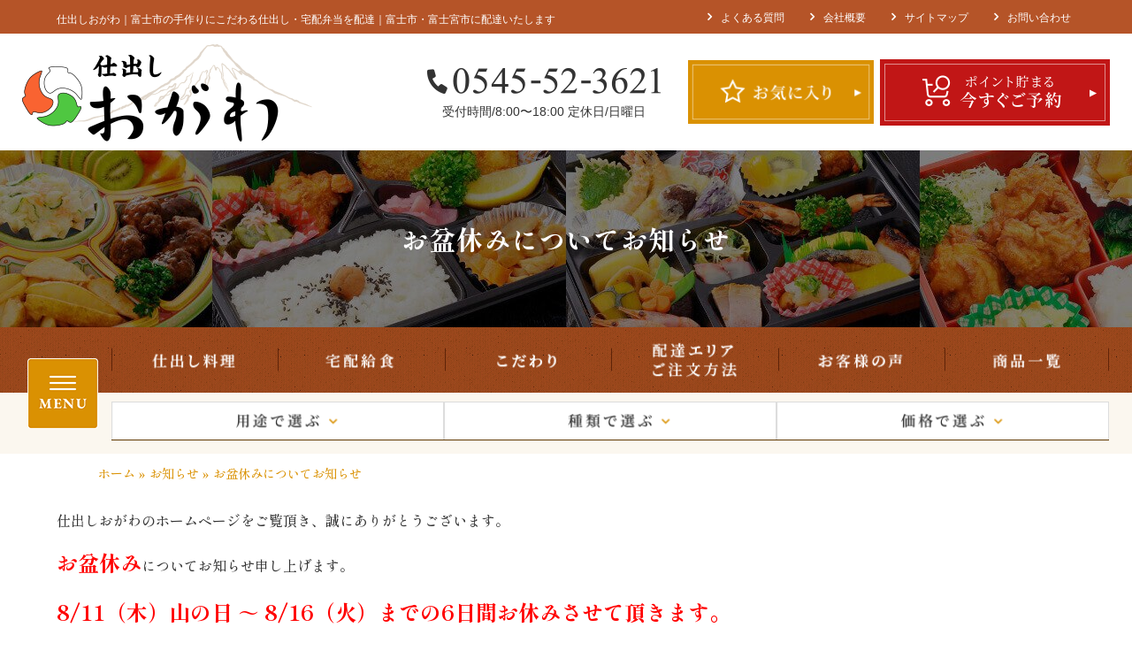

--- FILE ---
content_type: text/html; charset=UTF-8
request_url: https://fuji-sidasi.com/news/%E3%81%8A%E7%9B%86%E4%BC%91%E3%81%BF%E3%81%AB%E3%81%A4%E3%81%84%E3%81%A6%E3%81%8A%E7%9F%A5%E3%82%89%E3%81%9B/
body_size: 22566
content:
<!--pre>string(4) "news"
</pre--><!DOCTYPE html>
<html lang="ja">
<!--[if lt IE 7]><html lang="ja" prefix="og: http://ogp.me/ns#" class="no-js lt-ie9 lt-ie8 lt-ie7"><![endif]-->
<!--[if (IE 7)&!(IEMobile)]><html lang="ja" prefix="og: http://ogp.me/ns#" class="no-js lt-ie9 lt-ie8"><![endif]-->
<!--[if (IE 8)&!(IEMobile)]><html lang="ja" prefix="og: http://ogp.me/ns#" class="no-js lt-ie9"><![endif]-->
<!--[if gt IE 8]><!--> <html lang="ja" prefix="og: http://ogp.me/ns#" class="no-js"><!--<![endif]-->
<head>

<meta charset="UTF-8">

<meta http-equiv="X-UA-Compatible" content="IE=edge,chrome=1">
<meta name="viewport" content="width=device-width, initial-scale=1">
<meta name="format-detection" content="telephone=no">
<link rel="profile" href="http://gmpg.org/xfn/11">
<link rel="pingback" href="https://fuji-sidasi.com/wp-new/xmlrpc.php">

<meta name='robots' content='index, follow, max-image-preview:large, max-snippet:-1, max-video-preview:-1' />

	<!-- This site is optimized with the Yoast SEO plugin v20.11 - https://yoast.com/wordpress/plugins/seo/ -->
	<title>お盆休みについてお知らせ | 仕出しおがわ｜富士市の手作りにこだわる仕出し・宅配弁当を配達</title>
	<meta name="description" content="仕出しおがわのホームページをご覧頂き、誠にありがとうございます。 お盆休みについてお知らせ申し上げます。 8/11（木）山の日 ～" />
	<link rel="canonical" href="https://fuji-sidasi.com/news/お盆休みについてお知らせ/" />
	<meta property="og:locale" content="ja_JP" />
	<meta property="og:type" content="article" />
	<meta property="og:title" content="お盆休みについてお知らせ | 仕出しおがわ｜富士市の手作りにこだわる仕出し・宅配弁当を配達" />
	<meta property="og:description" content="仕出しおがわのホームページをご覧頂き、誠にありがとうございます。 お盆休みについてお知らせ申し上げます。 8/11（木）山の日 ～" />
	<meta property="og:url" content="https://fuji-sidasi.com/news/お盆休みについてお知らせ/" />
	<meta property="og:site_name" content="仕出しおがわ｜富士市の手作りにこだわる仕出し・宅配弁当を配達" />
	<meta property="article:modified_time" content="2023-05-07T16:05:53+00:00" />
	<meta name="twitter:card" content="summary_large_image" />
	<script type="application/ld+json" class="yoast-schema-graph">{"@context":"https://schema.org","@graph":[{"@type":"WebPage","@id":"https://fuji-sidasi.com/news/%e3%81%8a%e7%9b%86%e4%bc%91%e3%81%bf%e3%81%ab%e3%81%a4%e3%81%84%e3%81%a6%e3%81%8a%e7%9f%a5%e3%82%89%e3%81%9b/","url":"https://fuji-sidasi.com/news/%e3%81%8a%e7%9b%86%e4%bc%91%e3%81%bf%e3%81%ab%e3%81%a4%e3%81%84%e3%81%a6%e3%81%8a%e7%9f%a5%e3%82%89%e3%81%9b/","name":"お盆休みについてお知らせ | 仕出しおがわ｜富士市の手作りにこだわる仕出し・宅配弁当を配達","isPartOf":{"@id":"https://fuji-sidasi.com/#website"},"datePublished":"2022-07-21T06:53:00+00:00","dateModified":"2023-05-07T16:05:53+00:00","description":"仕出しおがわのホームページをご覧頂き、誠にありがとうございます。 お盆休みについてお知らせ申し上げます。 8/11（木）山の日 ～","breadcrumb":{"@id":"https://fuji-sidasi.com/news/%e3%81%8a%e7%9b%86%e4%bc%91%e3%81%bf%e3%81%ab%e3%81%a4%e3%81%84%e3%81%a6%e3%81%8a%e7%9f%a5%e3%82%89%e3%81%9b/#breadcrumb"},"inLanguage":"ja","potentialAction":[{"@type":"ReadAction","target":["https://fuji-sidasi.com/news/%e3%81%8a%e7%9b%86%e4%bc%91%e3%81%bf%e3%81%ab%e3%81%a4%e3%81%84%e3%81%a6%e3%81%8a%e7%9f%a5%e3%82%89%e3%81%9b/"]}]},{"@type":"BreadcrumbList","@id":"https://fuji-sidasi.com/news/%e3%81%8a%e7%9b%86%e4%bc%91%e3%81%bf%e3%81%ab%e3%81%a4%e3%81%84%e3%81%a6%e3%81%8a%e7%9f%a5%e3%82%89%e3%81%9b/#breadcrumb","itemListElement":[{"@type":"ListItem","position":1,"name":"ホーム","item":"https://fuji-sidasi.com/"},{"@type":"ListItem","position":2,"name":"お知らせ","item":"https://fuji-sidasi.com/news/"},{"@type":"ListItem","position":3,"name":"お盆休みについてお知らせ"}]},{"@type":"WebSite","@id":"https://fuji-sidasi.com/#website","url":"https://fuji-sidasi.com/","name":"仕出しおがわ｜富士市の手作りにこだわる仕出し・宅配弁当を配達","description":"仕出しおがわ｜富士市の手作りにこだわる仕出し・宅配弁当を配達｜富士市・富士宮市に配達いたします","potentialAction":[{"@type":"SearchAction","target":{"@type":"EntryPoint","urlTemplate":"https://fuji-sidasi.com/?s={search_term_string}"},"query-input":"required name=search_term_string"}],"inLanguage":"ja"}]}</script>
	<!-- / Yoast SEO plugin. -->


<link rel='dns-prefetch' href='//ajax.googleapis.com' />
<link rel='dns-prefetch' href='//fonts.googleapis.com' />
<link rel="alternate" type="application/rss+xml" title="仕出しおがわ｜富士市の手作りにこだわる仕出し・宅配弁当を配達 &raquo; フィード" href="https://fuji-sidasi.com/feed/" />
<link rel="alternate" title="oEmbed (JSON)" type="application/json+oembed" href="https://fuji-sidasi.com/wp-json/oembed/1.0/embed?url=https%3A%2F%2Ffuji-sidasi.com%2Fnews%2F%25e3%2581%258a%25e7%259b%2586%25e4%25bc%2591%25e3%2581%25bf%25e3%2581%25ab%25e3%2581%25a4%25e3%2581%2584%25e3%2581%25a6%25e3%2581%258a%25e7%259f%25a5%25e3%2582%2589%25e3%2581%259b%2F" />
<link rel="alternate" title="oEmbed (XML)" type="text/xml+oembed" href="https://fuji-sidasi.com/wp-json/oembed/1.0/embed?url=https%3A%2F%2Ffuji-sidasi.com%2Fnews%2F%25e3%2581%258a%25e7%259b%2586%25e4%25bc%2591%25e3%2581%25bf%25e3%2581%25ab%25e3%2581%25a4%25e3%2581%2584%25e3%2581%25a6%25e3%2581%258a%25e7%259f%25a5%25e3%2582%2589%25e3%2581%259b%2F&#038;format=xml" />
<style id='wp-img-auto-sizes-contain-inline-css' type='text/css'>
img:is([sizes=auto i],[sizes^="auto," i]){contain-intrinsic-size:3000px 1500px}
/*# sourceURL=wp-img-auto-sizes-contain-inline-css */
</style>
<style id='wp-block-library-inline-css' type='text/css'>
:root{--wp-block-synced-color:#7a00df;--wp-block-synced-color--rgb:122,0,223;--wp-bound-block-color:var(--wp-block-synced-color);--wp-editor-canvas-background:#ddd;--wp-admin-theme-color:#007cba;--wp-admin-theme-color--rgb:0,124,186;--wp-admin-theme-color-darker-10:#006ba1;--wp-admin-theme-color-darker-10--rgb:0,107,160.5;--wp-admin-theme-color-darker-20:#005a87;--wp-admin-theme-color-darker-20--rgb:0,90,135;--wp-admin-border-width-focus:2px}@media (min-resolution:192dpi){:root{--wp-admin-border-width-focus:1.5px}}.wp-element-button{cursor:pointer}:root .has-very-light-gray-background-color{background-color:#eee}:root .has-very-dark-gray-background-color{background-color:#313131}:root .has-very-light-gray-color{color:#eee}:root .has-very-dark-gray-color{color:#313131}:root .has-vivid-green-cyan-to-vivid-cyan-blue-gradient-background{background:linear-gradient(135deg,#00d084,#0693e3)}:root .has-purple-crush-gradient-background{background:linear-gradient(135deg,#34e2e4,#4721fb 50%,#ab1dfe)}:root .has-hazy-dawn-gradient-background{background:linear-gradient(135deg,#faaca8,#dad0ec)}:root .has-subdued-olive-gradient-background{background:linear-gradient(135deg,#fafae1,#67a671)}:root .has-atomic-cream-gradient-background{background:linear-gradient(135deg,#fdd79a,#004a59)}:root .has-nightshade-gradient-background{background:linear-gradient(135deg,#330968,#31cdcf)}:root .has-midnight-gradient-background{background:linear-gradient(135deg,#020381,#2874fc)}:root{--wp--preset--font-size--normal:16px;--wp--preset--font-size--huge:42px}.has-regular-font-size{font-size:1em}.has-larger-font-size{font-size:2.625em}.has-normal-font-size{font-size:var(--wp--preset--font-size--normal)}.has-huge-font-size{font-size:var(--wp--preset--font-size--huge)}.has-text-align-center{text-align:center}.has-text-align-left{text-align:left}.has-text-align-right{text-align:right}.has-fit-text{white-space:nowrap!important}#end-resizable-editor-section{display:none}.aligncenter{clear:both}.items-justified-left{justify-content:flex-start}.items-justified-center{justify-content:center}.items-justified-right{justify-content:flex-end}.items-justified-space-between{justify-content:space-between}.screen-reader-text{border:0;clip-path:inset(50%);height:1px;margin:-1px;overflow:hidden;padding:0;position:absolute;width:1px;word-wrap:normal!important}.screen-reader-text:focus{background-color:#ddd;clip-path:none;color:#444;display:block;font-size:1em;height:auto;left:5px;line-height:normal;padding:15px 23px 14px;text-decoration:none;top:5px;width:auto;z-index:100000}html :where(.has-border-color){border-style:solid}html :where([style*=border-top-color]){border-top-style:solid}html :where([style*=border-right-color]){border-right-style:solid}html :where([style*=border-bottom-color]){border-bottom-style:solid}html :where([style*=border-left-color]){border-left-style:solid}html :where([style*=border-width]){border-style:solid}html :where([style*=border-top-width]){border-top-style:solid}html :where([style*=border-right-width]){border-right-style:solid}html :where([style*=border-bottom-width]){border-bottom-style:solid}html :where([style*=border-left-width]){border-left-style:solid}html :where(img[class*=wp-image-]){height:auto;max-width:100%}:where(figure){margin:0 0 1em}html :where(.is-position-sticky){--wp-admin--admin-bar--position-offset:var(--wp-admin--admin-bar--height,0px)}@media screen and (max-width:600px){html :where(.is-position-sticky){--wp-admin--admin-bar--position-offset:0px}}

/*# sourceURL=wp-block-library-inline-css */
</style><style id='global-styles-inline-css' type='text/css'>
:root{--wp--preset--aspect-ratio--square: 1;--wp--preset--aspect-ratio--4-3: 4/3;--wp--preset--aspect-ratio--3-4: 3/4;--wp--preset--aspect-ratio--3-2: 3/2;--wp--preset--aspect-ratio--2-3: 2/3;--wp--preset--aspect-ratio--16-9: 16/9;--wp--preset--aspect-ratio--9-16: 9/16;--wp--preset--color--black: #000000;--wp--preset--color--cyan-bluish-gray: #abb8c3;--wp--preset--color--white: #ffffff;--wp--preset--color--pale-pink: #f78da7;--wp--preset--color--vivid-red: #cf2e2e;--wp--preset--color--luminous-vivid-orange: #ff6900;--wp--preset--color--luminous-vivid-amber: #fcb900;--wp--preset--color--light-green-cyan: #7bdcb5;--wp--preset--color--vivid-green-cyan: #00d084;--wp--preset--color--pale-cyan-blue: #8ed1fc;--wp--preset--color--vivid-cyan-blue: #0693e3;--wp--preset--color--vivid-purple: #9b51e0;--wp--preset--gradient--vivid-cyan-blue-to-vivid-purple: linear-gradient(135deg,rgb(6,147,227) 0%,rgb(155,81,224) 100%);--wp--preset--gradient--light-green-cyan-to-vivid-green-cyan: linear-gradient(135deg,rgb(122,220,180) 0%,rgb(0,208,130) 100%);--wp--preset--gradient--luminous-vivid-amber-to-luminous-vivid-orange: linear-gradient(135deg,rgb(252,185,0) 0%,rgb(255,105,0) 100%);--wp--preset--gradient--luminous-vivid-orange-to-vivid-red: linear-gradient(135deg,rgb(255,105,0) 0%,rgb(207,46,46) 100%);--wp--preset--gradient--very-light-gray-to-cyan-bluish-gray: linear-gradient(135deg,rgb(238,238,238) 0%,rgb(169,184,195) 100%);--wp--preset--gradient--cool-to-warm-spectrum: linear-gradient(135deg,rgb(74,234,220) 0%,rgb(151,120,209) 20%,rgb(207,42,186) 40%,rgb(238,44,130) 60%,rgb(251,105,98) 80%,rgb(254,248,76) 100%);--wp--preset--gradient--blush-light-purple: linear-gradient(135deg,rgb(255,206,236) 0%,rgb(152,150,240) 100%);--wp--preset--gradient--blush-bordeaux: linear-gradient(135deg,rgb(254,205,165) 0%,rgb(254,45,45) 50%,rgb(107,0,62) 100%);--wp--preset--gradient--luminous-dusk: linear-gradient(135deg,rgb(255,203,112) 0%,rgb(199,81,192) 50%,rgb(65,88,208) 100%);--wp--preset--gradient--pale-ocean: linear-gradient(135deg,rgb(255,245,203) 0%,rgb(182,227,212) 50%,rgb(51,167,181) 100%);--wp--preset--gradient--electric-grass: linear-gradient(135deg,rgb(202,248,128) 0%,rgb(113,206,126) 100%);--wp--preset--gradient--midnight: linear-gradient(135deg,rgb(2,3,129) 0%,rgb(40,116,252) 100%);--wp--preset--font-size--small: 13px;--wp--preset--font-size--medium: 20px;--wp--preset--font-size--large: 36px;--wp--preset--font-size--x-large: 42px;--wp--preset--spacing--20: 0.44rem;--wp--preset--spacing--30: 0.67rem;--wp--preset--spacing--40: 1rem;--wp--preset--spacing--50: 1.5rem;--wp--preset--spacing--60: 2.25rem;--wp--preset--spacing--70: 3.38rem;--wp--preset--spacing--80: 5.06rem;--wp--preset--shadow--natural: 6px 6px 9px rgba(0, 0, 0, 0.2);--wp--preset--shadow--deep: 12px 12px 50px rgba(0, 0, 0, 0.4);--wp--preset--shadow--sharp: 6px 6px 0px rgba(0, 0, 0, 0.2);--wp--preset--shadow--outlined: 6px 6px 0px -3px rgb(255, 255, 255), 6px 6px rgb(0, 0, 0);--wp--preset--shadow--crisp: 6px 6px 0px rgb(0, 0, 0);}:where(.is-layout-flex){gap: 0.5em;}:where(.is-layout-grid){gap: 0.5em;}body .is-layout-flex{display: flex;}.is-layout-flex{flex-wrap: wrap;align-items: center;}.is-layout-flex > :is(*, div){margin: 0;}body .is-layout-grid{display: grid;}.is-layout-grid > :is(*, div){margin: 0;}:where(.wp-block-columns.is-layout-flex){gap: 2em;}:where(.wp-block-columns.is-layout-grid){gap: 2em;}:where(.wp-block-post-template.is-layout-flex){gap: 1.25em;}:where(.wp-block-post-template.is-layout-grid){gap: 1.25em;}.has-black-color{color: var(--wp--preset--color--black) !important;}.has-cyan-bluish-gray-color{color: var(--wp--preset--color--cyan-bluish-gray) !important;}.has-white-color{color: var(--wp--preset--color--white) !important;}.has-pale-pink-color{color: var(--wp--preset--color--pale-pink) !important;}.has-vivid-red-color{color: var(--wp--preset--color--vivid-red) !important;}.has-luminous-vivid-orange-color{color: var(--wp--preset--color--luminous-vivid-orange) !important;}.has-luminous-vivid-amber-color{color: var(--wp--preset--color--luminous-vivid-amber) !important;}.has-light-green-cyan-color{color: var(--wp--preset--color--light-green-cyan) !important;}.has-vivid-green-cyan-color{color: var(--wp--preset--color--vivid-green-cyan) !important;}.has-pale-cyan-blue-color{color: var(--wp--preset--color--pale-cyan-blue) !important;}.has-vivid-cyan-blue-color{color: var(--wp--preset--color--vivid-cyan-blue) !important;}.has-vivid-purple-color{color: var(--wp--preset--color--vivid-purple) !important;}.has-black-background-color{background-color: var(--wp--preset--color--black) !important;}.has-cyan-bluish-gray-background-color{background-color: var(--wp--preset--color--cyan-bluish-gray) !important;}.has-white-background-color{background-color: var(--wp--preset--color--white) !important;}.has-pale-pink-background-color{background-color: var(--wp--preset--color--pale-pink) !important;}.has-vivid-red-background-color{background-color: var(--wp--preset--color--vivid-red) !important;}.has-luminous-vivid-orange-background-color{background-color: var(--wp--preset--color--luminous-vivid-orange) !important;}.has-luminous-vivid-amber-background-color{background-color: var(--wp--preset--color--luminous-vivid-amber) !important;}.has-light-green-cyan-background-color{background-color: var(--wp--preset--color--light-green-cyan) !important;}.has-vivid-green-cyan-background-color{background-color: var(--wp--preset--color--vivid-green-cyan) !important;}.has-pale-cyan-blue-background-color{background-color: var(--wp--preset--color--pale-cyan-blue) !important;}.has-vivid-cyan-blue-background-color{background-color: var(--wp--preset--color--vivid-cyan-blue) !important;}.has-vivid-purple-background-color{background-color: var(--wp--preset--color--vivid-purple) !important;}.has-black-border-color{border-color: var(--wp--preset--color--black) !important;}.has-cyan-bluish-gray-border-color{border-color: var(--wp--preset--color--cyan-bluish-gray) !important;}.has-white-border-color{border-color: var(--wp--preset--color--white) !important;}.has-pale-pink-border-color{border-color: var(--wp--preset--color--pale-pink) !important;}.has-vivid-red-border-color{border-color: var(--wp--preset--color--vivid-red) !important;}.has-luminous-vivid-orange-border-color{border-color: var(--wp--preset--color--luminous-vivid-orange) !important;}.has-luminous-vivid-amber-border-color{border-color: var(--wp--preset--color--luminous-vivid-amber) !important;}.has-light-green-cyan-border-color{border-color: var(--wp--preset--color--light-green-cyan) !important;}.has-vivid-green-cyan-border-color{border-color: var(--wp--preset--color--vivid-green-cyan) !important;}.has-pale-cyan-blue-border-color{border-color: var(--wp--preset--color--pale-cyan-blue) !important;}.has-vivid-cyan-blue-border-color{border-color: var(--wp--preset--color--vivid-cyan-blue) !important;}.has-vivid-purple-border-color{border-color: var(--wp--preset--color--vivid-purple) !important;}.has-vivid-cyan-blue-to-vivid-purple-gradient-background{background: var(--wp--preset--gradient--vivid-cyan-blue-to-vivid-purple) !important;}.has-light-green-cyan-to-vivid-green-cyan-gradient-background{background: var(--wp--preset--gradient--light-green-cyan-to-vivid-green-cyan) !important;}.has-luminous-vivid-amber-to-luminous-vivid-orange-gradient-background{background: var(--wp--preset--gradient--luminous-vivid-amber-to-luminous-vivid-orange) !important;}.has-luminous-vivid-orange-to-vivid-red-gradient-background{background: var(--wp--preset--gradient--luminous-vivid-orange-to-vivid-red) !important;}.has-very-light-gray-to-cyan-bluish-gray-gradient-background{background: var(--wp--preset--gradient--very-light-gray-to-cyan-bluish-gray) !important;}.has-cool-to-warm-spectrum-gradient-background{background: var(--wp--preset--gradient--cool-to-warm-spectrum) !important;}.has-blush-light-purple-gradient-background{background: var(--wp--preset--gradient--blush-light-purple) !important;}.has-blush-bordeaux-gradient-background{background: var(--wp--preset--gradient--blush-bordeaux) !important;}.has-luminous-dusk-gradient-background{background: var(--wp--preset--gradient--luminous-dusk) !important;}.has-pale-ocean-gradient-background{background: var(--wp--preset--gradient--pale-ocean) !important;}.has-electric-grass-gradient-background{background: var(--wp--preset--gradient--electric-grass) !important;}.has-midnight-gradient-background{background: var(--wp--preset--gradient--midnight) !important;}.has-small-font-size{font-size: var(--wp--preset--font-size--small) !important;}.has-medium-font-size{font-size: var(--wp--preset--font-size--medium) !important;}.has-large-font-size{font-size: var(--wp--preset--font-size--large) !important;}.has-x-large-font-size{font-size: var(--wp--preset--font-size--x-large) !important;}
/*# sourceURL=global-styles-inline-css */
</style>

<style id='classic-theme-styles-inline-css' type='text/css'>
/*! This file is auto-generated */
.wp-block-button__link{color:#fff;background-color:#32373c;border-radius:9999px;box-shadow:none;text-decoration:none;padding:calc(.667em + 2px) calc(1.333em + 2px);font-size:1.125em}.wp-block-file__button{background:#32373c;color:#fff;text-decoration:none}
/*# sourceURL=/wp-includes/css/classic-themes.min.css */
</style>
<link rel='stylesheet' id='search-style-css' href='https://fuji-sidasi.com/wp-new/wp-content/plugins/../myplugin/shidashi_item_search/search-style.css?ver=6.9' type='text/css' media='all' />
<link rel='stylesheet' id='jquery-ui-css-css' href='//ajax.googleapis.com/ajax/libs/jqueryui/1.8.2/themes/smoothness/jquery-ui.css?ver=6.9' type='text/css' media='all' />
<link rel='stylesheet' id='bxslider-style-css' href='https://fuji-sidasi.com/wp-new/wp-content/themes/estore_ch_ogawa/js/jquery.bxslider/jquery.bxslider.min.css?ver=6.9' type='text/css' media='all' />
<link rel='stylesheet' id='parent-style-css' href='https://fuji-sidasi.com/wp-new/wp-content/themes/estore/style.css?ver=6.9' type='text/css' media='all' />
<link rel='stylesheet' id='estore-reponsive-css' href='https://fuji-sidasi.com/wp-new/wp-content/themes/estore/css/responsive.css?ver=1.0.0' type='text/css' media='all' />
<link rel='stylesheet' id='estore-style-css' href='https://fuji-sidasi.com/wp-new/wp-content/themes/estore_ch_ogawa/style.css?ver=1689705195' type='text/css' media='all' />
<link rel='stylesheet' id='popup-css' href='https://fuji-sidasi.com/wp-new/wp-content/themes/estore_ch_ogawa/_popup.css?ver=6.9' type='text/css' media='all' />
<link rel='stylesheet' id='font-css' href='https://fonts.googleapis.com/css2?family=Shippori+Mincho%3Awght%40400%3B500%3B600%3B700%3B800&#038;display=swap&#038;ver=6.9' type='text/css' media='all' />
<link rel='stylesheet' id='font-awesome-css' href='https://fuji-sidasi.com/wp-new/wp-content/themes/estore/font-awesome/css/font-awesome.min.css?ver=4.7.0' type='text/css' media='all' />
<link rel='stylesheet' id='estore-googlefonts-css' href='//fonts.googleapis.com/css?family=Open+Sans%3A400%2C600%2C700%2C300&#038;display=swap&#038;ver=6.9' type='text/css' media='all' />
<link rel='stylesheet' id='fancybox-css' href='https://fuji-sidasi.com/wp-new/wp-content/plugins/easy-fancybox/fancybox/1.5.4/jquery.fancybox.min.css?ver=6.9' type='text/css' media='screen' />
<link rel='stylesheet' id='simple-favorites-css' href='https://fuji-sidasi.com/wp-new/wp-content/plugins/favorites/assets/css/favorites.css?ver=2.3.3' type='text/css' media='all' />
<link rel='stylesheet' id='simcal-qtip-css' href='https://fuji-sidasi.com/wp-new/wp-content/plugins/google-calendar-events/assets/css/vendor/jquery.qtip.min.css?ver=3.2.0' type='text/css' media='all' />
<link rel='stylesheet' id='simcal-default-calendar-grid-css' href='https://fuji-sidasi.com/wp-new/wp-content/plugins/google-calendar-events/assets/css/default-calendar-grid.min.css?ver=3.2.0' type='text/css' media='all' />
<link rel='stylesheet' id='simcal-default-calendar-list-css' href='https://fuji-sidasi.com/wp-new/wp-content/plugins/google-calendar-events/assets/css/default-calendar-list.min.css?ver=3.2.0' type='text/css' media='all' />
<script type="text/javascript" src="https://fuji-sidasi.com/wp-new/wp-content/plugins/wp-retina-2x/app/picturefill.min.js?ver=1687495168" id="wr2x-picturefill-js-js"></script>
<script type="text/javascript" src="//ajax.googleapis.com/ajax/libs/jquery/2.1.4/jquery.min.js?ver=6.9" id="jquery-js"></script>
<script type="text/javascript" id="favorites-js-extra">
/* <![CDATA[ */
var favorites_data = {"ajaxurl":"https://fuji-sidasi.com/wp-new/wp-admin/admin-ajax.php","nonce":"b4dcfebc41","favorite":"Favorite \u003Ci class=\"sf-icon-star-empty\"\u003E\u003C/i\u003E","favorited":"Favorited \u003Ci class=\"sf-icon-star-full\"\u003E\u003C/i\u003E","includecount":"","indicate_loading":"","loading_text":"Loading","loading_image":"","loading_image_active":"","loading_image_preload":"","cache_enabled":"1","button_options":{"button_type":"custom","custom_colors":false,"box_shadow":false,"include_count":false,"default":{"background_default":false,"border_default":false,"text_default":false,"icon_default":false,"count_default":false},"active":{"background_active":false,"border_active":false,"text_active":false,"icon_active":false,"count_active":false}},"authentication_modal_content":"\u003Cp\u003EPlease login to add favorites.\u003C/p\u003E\u003Cp\u003E\u003Ca href=\"#\" data-favorites-modal-close\u003EDismiss this notice\u003C/a\u003E\u003C/p\u003E","authentication_redirect":"","dev_mode":"","logged_in":"","user_id":"0","authentication_redirect_url":"https://fuji-sidasi.com/wp-new/login_36463"};
//# sourceURL=favorites-js-extra
/* ]]> */
</script>
<script type="text/javascript" src="https://fuji-sidasi.com/wp-new/wp-content/plugins/favorites/assets/js/favorites.min.js?ver=2.3.3" id="favorites-js"></script>
<link rel="https://api.w.org/" href="https://fuji-sidasi.com/wp-json/" /><link rel="EditURI" type="application/rsd+xml" title="RSD" href="https://fuji-sidasi.com/wp-new/xmlrpc.php?rsd" />
<link rel='shortlink' href='https://fuji-sidasi.com/?p=1530' />

		<!-- GA Google Analytics @ https://m0n.co/ga -->
		<script async src="https://www.googletagmanager.com/gtag/js?id=G-DY3FBRWD5T"></script>
		<script>
			window.dataLayer = window.dataLayer || [];
			function gtag(){dataLayer.push(arguments);}
			gtag('js', new Date());
			gtag('config', 'G-DY3FBRWD5T');
		</script>

	<noscript><style>.lazyload[data-src]{display:none !important;}</style></noscript><style>.lazyload{background-image:none !important;}.lazyload:before{background-image:none !important;}</style><style type="text/css">.broken_link, a.broken_link {
	text-decoration: line-through;
}</style><link rel="icon" href="https://fuji-sidasi.com/wp-new/wp-content/uploads/2023/05/cropped-favicon-32x32.png" sizes="32x32" />
<link rel="icon" href="https://fuji-sidasi.com/wp-new/wp-content/uploads/2023/05/cropped-favicon-192x192.png" sizes="192x192" />
<link rel="apple-touch-icon" href="https://fuji-sidasi.com/wp-new/wp-content/uploads/2023/05/cropped-favicon-180x180.png" />
<meta name="msapplication-TileImage" content="https://fuji-sidasi.com/wp-new/wp-content/uploads/2023/05/cropped-favicon-270x270.png" />
<!-- Google Tag Manager -->
<script>(function(w,d,s,l,i){w[l]=w[l]||[];w[l].push({'gtm.start':
new Date().getTime(),event:'gtm.js'});var f=d.getElementsByTagName(s)[0],
j=d.createElement(s),dl=l!='dataLayer'?'&l='+l:'';j.async=true;j.src=
'https://www.googletagmanager.com/gtm.js?id='+i+dl;f.parentNode.insertBefore(j,f);
})(window,document,'script','dataLayer','GTM-NBLCWVK');</script>
<!-- End Google Tag Manager -->
</head>

<body class="wp-singular news-template-default single single-news postid-1530 wp-embed-responsive wp-theme-estore wp-child-theme-estore_ch_ogawa">
<!-- Google Tag Manager (noscript) -->
<noscript><iframe src="https://www.googletagmanager.com/ns.html?id=GTM-NBLCWVK"
height="0" width="0" style="display:none;visibility:hidden"></iframe></noscript>
<!-- End Google Tag Manager (noscript) -->
		<div id="page" class="hfeed site">
		<a class="skip-link screen-reader-text" href="#content">コンテンツへスキップ</a>

				<header id="masthead" class="site-header" role="banner">
			<div class="container">
				<!-- カートを見る -->
							<div id="open">
					<img src="[data-uri]"  alt="カートを見る" id="cart-btn" data-src="https://fuji-sidasi.com/wp-new/wp-content/themes/estore_ch_ogawa/images/common/btn-cart-float.png" decoding="async" data-srcset="https://fuji-sidasi.com/wp-new/wp-content/themes/estore_ch_ogawa/images/common/btn-cart-float.png 1x,https://fuji-sidasi.com/wp-new/wp-content/themes/estore_ch_ogawa/images/common/btn-cart-float@2x.png 2x" class="lazyload" /><noscript><img src="https://fuji-sidasi.com/wp-new/wp-content/themes/estore_ch_ogawa/images/common/btn-cart-float.png" srcset="https://fuji-sidasi.com/wp-new/wp-content/themes/estore_ch_ogawa/images/common/btn-cart-float.png 1x,https://fuji-sidasi.com/wp-new/wp-content/themes/estore_ch_ogawa/images/common/btn-cart-float@2x.png 2x" alt="カートを見る" id="cart-btn" data-eio="l" /></noscript>
					<div id="floating_fvorite">
						<a href="https://fuji-sidasi.com/favorites/">
							<img src="[data-uri]"  alt="お気に入り" data-src="https://fuji-sidasi.com/wp-new/wp-content/themes/estore_ch_ogawa/images/common/btn-favorite-float.png" decoding="async" data-srcset="https://fuji-sidasi.com/wp-new/wp-content/themes/estore_ch_ogawa/images/common/btn-favorite-float.png 1x,https://fuji-sidasi.com/wp-new/wp-content/themes/estore_ch_ogawa/images/common/btn-favorite-float@2x.png 2x" class="lazyload" /><noscript><img src="https://fuji-sidasi.com/wp-new/wp-content/themes/estore_ch_ogawa/images/common/btn-favorite-float.png" srcset="https://fuji-sidasi.com/wp-new/wp-content/themes/estore_ch_ogawa/images/common/btn-favorite-float.png 1x,https://fuji-sidasi.com/wp-new/wp-content/themes/estore_ch_ogawa/images/common/btn-favorite-float@2x.png 2x" alt="お気に入り" data-eio="l" /></noscript>
						</a>
					</div>
				</div>
			
				<!-- // カートを見る -->
			</div>


						<div class="site-branding clearfix">
				<div class="container_inner">
					
					<div class="header_bar">
						<div class="header_bar_l">
																												<p class="site-title">仕出しおがわ｜富士市の手作りにこだわる仕出し・宅配弁当を配達｜富士市・富士宮市に配達いたします</p>
																				</div>
						<div class="header_bar_r">
														<nav id="h_nav">
								<ul class="nav h_nav">
									<li id="menu-item-1929" class="menu-item menu-item-type-post_type menu-item-object-page menu-item-1929"><a href="https://fuji-sidasi.com/faq/">よくある質問</a></li>
<li id="menu-item-1930" class="menu-item menu-item-type-post_type menu-item-object-page menu-item-1930"><a href="https://fuji-sidasi.com/corp/">会社概要</a></li>
<li id="menu-item-1931" class="menu-item menu-item-type-post_type menu-item-object-page menu-item-1931"><a href="https://fuji-sidasi.com/sitemap/">サイトマップ</a></li>
<li id="menu-item-1932" class="menu-item menu-item-type-post_type menu-item-object-page menu-item-1932"><a href="https://fuji-sidasi.com/contact/">お問い合わせ</a></li>
								</ul>
							</nav>
													</div>
					</div>
				</div>
			</div>
			


						<div class="top-header-wrapper clearfix">
							<div class="container_inner header_container">

					<div class="row-eq-height">

						<div class="header_left">
														<div class="logo">
															<a href="https://fuji-sidasi.com/" title="仕出しおがわ｜富士市の手作りにこだわる仕出し・宅配弁当を配達" rel="home"><img src="[data-uri]"  alt="仕出しおがわ｜富士市の手作りにこだわる仕出し・宅配弁当を配達" class="img-responsive lazyload" data-src="https://fuji-sidasi.com/wp-new/wp-content/themes/estore_ch_ogawa/images/common/logo-header.png" decoding="async" data-srcset="https://fuji-sidasi.com/wp-new/wp-content/themes/estore_ch_ogawa/images/common/logo-header.png, https://fuji-sidasi.com/wp-new/wp-content/themes/estore_ch_ogawa/images/common/logo-header@2x.png 2x" /><noscript><img src="https://fuji-sidasi.com/wp-new/wp-content/themes/estore_ch_ogawa/images/common/logo-header.png" srcset="https://fuji-sidasi.com/wp-new/wp-content/themes/estore_ch_ogawa/images/common/logo-header.png, https://fuji-sidasi.com/wp-new/wp-content/themes/estore_ch_ogawa/images/common/logo-header@2x.png 2x" alt="仕出しおがわ｜富士市の手作りにこだわる仕出し・宅配弁当を配達" class="img-responsive" data-eio="l" /></noscript></a>
														</div>
													</div><!-- header_left end -->
						<div class="header_right">
														<div class="header-info">
								<div class="">
									<div class="header_contact">
										<div class="tel">
											<a href="tel:0545-52-3621" onclick="ga('send', 'event', 'smartphone', 'phone-number-tap', 'main');">
												<img srcset="https://fuji-sidasi.com/wp-new/wp-content/themes/estore_ch_ogawa/images/common/tel-header.png, https://fuji-sidasi.com/wp-new/wp-content/themes/estore_ch_ogawa/images/common/tel-header@2x.png 2x" class="img-responsive">
											</a>
											<p>受付時間/8:00〜18:00   定休日/日曜日</p>
										</div>
										<div class="header_contact_box">
											<a href="https://fuji-sidasi.com/favorites/" class="btn_web"><img src="[data-uri]"  alt="お気に入り" class="img-responsive lazyload" data-src="https://fuji-sidasi.com/wp-new/wp-content/themes/estore_ch_ogawa/images/common/btn-favorite-header.png" decoding="async" data-srcset="https://fuji-sidasi.com/wp-new/wp-content/themes/estore_ch_ogawa/images/common/btn-favorite-header.png, https://fuji-sidasi.com/wp-new/wp-content/themes/estore_ch_ogawa/images/common/btn-favorite-header@2x.png 2x"><noscript><img src="https://fuji-sidasi.com/wp-new/wp-content/themes/estore_ch_ogawa/images/common/btn-favorite-header.png" srcset="https://fuji-sidasi.com/wp-new/wp-content/themes/estore_ch_ogawa/images/common/btn-favorite-header.png, https://fuji-sidasi.com/wp-new/wp-content/themes/estore_ch_ogawa/images/common/btn-favorite-header@2x.png 2x" alt="お気に入り" class="img-responsive" data-eio="l"></noscript></a>
										</div>
										<div class="header_contact_box_r">
											<a href="https://fuji-sidasi.com/shidashi/" class="btn_web"><img src="[data-uri]"  alt="今すぐご予約" class="img-responsive lazyload" data-src="https://fuji-sidasi.com/wp-new/wp-content/themes/estore_ch_ogawa/images/common/btn-order-header.png" decoding="async" data-srcset="https://fuji-sidasi.com/wp-new/wp-content/themes/estore_ch_ogawa/images/common/btn-order-header.png, https://fuji-sidasi.com/wp-new/wp-content/themes/estore_ch_ogawa/images/common/btn-order-header@2x.png 2x"><noscript><img src="https://fuji-sidasi.com/wp-new/wp-content/themes/estore_ch_ogawa/images/common/btn-order-header.png" srcset="https://fuji-sidasi.com/wp-new/wp-content/themes/estore_ch_ogawa/images/common/btn-order-header.png, https://fuji-sidasi.com/wp-new/wp-content/themes/estore_ch_ogawa/images/common/btn-order-header@2x.png 2x" alt="今すぐご予約" class="img-responsive" data-eio="l"></noscript></a>
										</div>
									</div>
								</div>
							</div>
							


						</div><!-- header_right end -->



					</div>

				</div>
			</div> <!-- top-header-wrapper end -->

					<div class="page_header">
			<div class="container">
				<h1 class="page-title">お盆休みについてお知らせ</h1>			</div>
		</div>
			

			<div class="header-global-nav clearfix">
										<div class="container">
					<div class="row">
						<div class="g-nav">

							<div class="menu_btn">
								<img srcset="https://fuji-sidasi.com/wp-new/wp-content/themes/estore_ch_ogawa/images/common/menu-open.png, https://fuji-sidasi.com/wp-new/wp-content/themes/estore_ch_ogawa/images/common/menu-open@2x.png 2x" alt="menu" class="fade_off img-responsive">
							</div>
							<nav id="site-navigation" class="main-navigation" role="navigation">
								<div class="toggle-wrap"><span class="toggle"><i class="fa fa-reorder"> </i></span></div>
								<div class="menu-%e3%83%a1%e3%82%a4%e3%83%b3%e4%b8%8a-container"><ul id="primary-menu" class="menu"><li id="menu-item-1934" class="menu-item menu-item-type-post_type menu-item-object-page menu-item-1934"><a href="https://fuji-sidasi.com/ryouri/">仕出し料理</a></li>
<li id="menu-item-1935" class="menu-item menu-item-type-post_type menu-item-object-page menu-item-1935"><a href="https://fuji-sidasi.com/kyusyoku/">宅配給食</a></li>
<li id="menu-item-1936" class="menu-item menu-item-type-post_type menu-item-object-page menu-item-1936"><a href="https://fuji-sidasi.com/kodawari/">こだわり</a></li>
<li id="menu-item-1939" class="menu-item menu-item-type-post_type menu-item-object-page menu-item-1939"><a href="https://fuji-sidasi.com/delivery/">配達エリア・ご注文方法</a></li>
<li id="menu-item-1940" class="menu-item menu-item-type-post_type menu-item-object-page menu-item-1940"><a href="https://fuji-sidasi.com/voice/">お客様の声</a></li>
<li id="menu-item-1941" class="menu-item menu-item-type-post_type menu-item-object-page menu-item-1941"><a href="https://fuji-sidasi.com/shidashi/">商品一覧</a></li>
</ul></div>							</nav><!-- #site-navigation -->
						</div>
					</div>

				</div>

				<div class="g-nav_bottom">
					<div class="container">
						<div class="row">
							<div class="g-nav">
								<nav id="site-navigation2" class="main-navigation" role="navigation">
									<div class="toggle-wrap"><span class="toggle"><i class="fa fa-reorder"> </i></span></div>
									<div class="menu-%e3%83%a1%e3%82%a4%e3%83%b3%e4%b8%8b-container"><ul id="primary-menu2" class="menu"><li id="menu-item-1943" class="menu-item menu-item-type-post_type menu-item-object-page menu-item-has-children menu-item-1943"><a href="https://fuji-sidasi.com/youto/">用途で選ぶ</a>
<ul class="sub-menu">
	<li id="menu-item-2237" class="menu-item menu-item-type-post_type menu-item-object-page menu-item-2237"><a href="https://fuji-sidasi.com/ryouri/">仕出し料理</a></li>
	<li id="menu-item-2182" class="menu-item menu-item-type-post_type menu-item-object-page menu-item-2182"><a href="https://fuji-sidasi.com/kyusyoku/">宅配給食</a></li>
</ul>
</li>
<li id="menu-item-1951" class="menu-item menu-item-type-post_type menu-item-object-page menu-item-has-children menu-item-1951"><a href="https://fuji-sidasi.com/genres/">種類で選ぶ</a>
<ul class="sub-menu">
	<li id="menu-item-1952" class="menu-item menu-item-type-taxonomy menu-item-object-genres menu-item-1952"><a href="https://fuji-sidasi.com/genres/saramori/">皿盛り料理</a></li>
	<li id="menu-item-1953" class="menu-item menu-item-type-taxonomy menu-item-object-genres menu-item-1953"><a href="https://fuji-sidasi.com/genres/shokadou/">松花堂弁当</a></li>
	<li id="menu-item-1954" class="menu-item menu-item-type-taxonomy menu-item-object-genres menu-item-1954"><a href="https://fuji-sidasi.com/genres/pack/">パック料理</a></li>
	<li id="menu-item-1955" class="menu-item menu-item-type-taxonomy menu-item-object-genres menu-item-1955"><a href="https://fuji-sidasi.com/genres/oritsume/">折詰弁当</a></li>
	<li id="menu-item-1956" class="menu-item menu-item-type-taxonomy menu-item-object-genres menu-item-1956"><a href="https://fuji-sidasi.com/genres/ordble/">オードブル</a></li>
	<li id="menu-item-1957" class="menu-item menu-item-type-taxonomy menu-item-object-genres menu-item-1957"><a href="https://fuji-sidasi.com/genres/single/">一品料理</a></li>
</ul>
</li>
<li id="menu-item-1959" class="menu-item menu-item-type-post_type menu-item-object-page menu-item-has-children menu-item-1959"><a href="https://fuji-sidasi.com/price/">価格で選ぶ</a>
<ul class="sub-menu">
	<li id="menu-item-1960" class="menu-item menu-item-type-post_type menu-item-object-page menu-item-1960"><a href="https://fuji-sidasi.com/price/price999/">〜999円</a></li>
	<li id="menu-item-1961" class="menu-item menu-item-type-post_type menu-item-object-page menu-item-1961"><a href="https://fuji-sidasi.com/price/price1000/">1,000〜1,999円</a></li>
	<li id="menu-item-1962" class="menu-item menu-item-type-post_type menu-item-object-page menu-item-1962"><a href="https://fuji-sidasi.com/price/price2000/">2,000〜2,999円</a></li>
	<li id="menu-item-1963" class="menu-item menu-item-type-post_type menu-item-object-page menu-item-1963"><a href="https://fuji-sidasi.com/price/price3000/">3,000〜3,999円</a></li>
	<li id="menu-item-1964" class="menu-item menu-item-type-post_type menu-item-object-page menu-item-1964"><a href="https://fuji-sidasi.com/price/price4000/">4,000〜4,999円</a></li>
	<li id="menu-item-1965" class="menu-item menu-item-type-post_type menu-item-object-page menu-item-1965"><a href="https://fuji-sidasi.com/price/price5000/">5,000円〜</a></li>
</ul>
</li>
</ul></div>								</nav><!-- #site-navigation -->
							</div>
						</div>

					</div>
				</div>

									</div> <!-- theader-global-nav end -->
								<div class="header_cover"></div>
								<div class="header_fade_menu">
									<img srcset="https://fuji-sidasi.com/wp-new/wp-content/themes/estore_ch_ogawa/images/common/menu-close.png, https://fuji-sidasi.com/wp-new/wp-content/themes/estore_ch_ogawa/images/common/menu-close@2x.png 2x" alt="menu" class="fade_on img-responsive">
									<div>
										<p class="nav-menu-title"><span>Menu</span> / メニュー</p>
										
										<div class="menu-%e3%82%b5%e3%82%a4%e3%83%89%e3%83%a1%e3%83%8b%e3%83%a5%e3%83%bc1-container"><ul id="fade_menu1" class="menu"><li id="menu-item-2114" class="menu-item menu-item-type-post_type menu-item-object-page menu-item-home menu-item-2114"><a href="https://fuji-sidasi.com/">HOME</a></li>
<li id="menu-item-2141" class="menu-item menu-item-type-post_type menu-item-object-page menu-item-2141"><a href="https://fuji-sidasi.com/ryouri/">仕出し料理</a></li>
<li id="menu-item-2142" class="menu-item menu-item-type-post_type menu-item-object-page menu-item-2142"><a href="https://fuji-sidasi.com/kyusyoku/">宅配給食</a></li>
<li id="menu-item-2143" class="menu-item menu-item-type-post_type menu-item-object-page menu-item-2143"><a href="https://fuji-sidasi.com/kodawari/">こだわり</a></li>
<li id="menu-item-2144" class="menu-item menu-item-type-post_type menu-item-object-page menu-item-2144"><a href="https://fuji-sidasi.com/delivery/">配達エリア・ご注文方法</a></li>
<li id="menu-item-2145" class="menu-item menu-item-type-post_type menu-item-object-page menu-item-2145"><a href="https://fuji-sidasi.com/voice/">お客様の声</a></li>
<li id="menu-item-2146" class="menu-item menu-item-type-post_type menu-item-object-page menu-item-2146"><a href="https://fuji-sidasi.com/shidashi/">商品一覧</a></li>
<li id="menu-item-2147" class="menu-item menu-item-type-post_type menu-item-object-page current_page_parent menu-item-2147"><a href="https://fuji-sidasi.com/news/">お知らせ</a></li>
<li id="menu-item-2148" class="menu-item menu-item-type-post_type menu-item-object-page menu-item-2148"><a href="https://fuji-sidasi.com/faq/">よくある質問</a></li>
<li id="menu-item-2149" class="menu-item menu-item-type-post_type menu-item-object-page menu-item-2149"><a href="https://fuji-sidasi.com/corp/">会社概要</a></li>
<li id="menu-item-2150" class="menu-item menu-item-type-post_type menu-item-object-page menu-item-2150"><a href="https://fuji-sidasi.com/pressrelease/">メディア実績</a></li>
<li id="menu-item-2151" class="menu-item menu-item-type-post_type menu-item-object-page menu-item-2151"><a href="https://fuji-sidasi.com/contact/">お問い合わせ</a></li>
<li id="menu-item-2152" class="menu-item menu-item-type-post_type menu-item-object-page menu-item-2152"><a href="https://fuji-sidasi.com/favorites/">お気に入り</a></li>
<li id="menu-item-2153" class="menu-item menu-item-type-post_type menu-item-object-page menu-item-2153"><a href="https://fuji-sidasi.com/law/">特定商取引法に基づく表記</a></li>
<li id="menu-item-2154" class="menu-item menu-item-type-post_type menu-item-object-page menu-item-2154"><a href="https://fuji-sidasi.com/sitemap/">サイトマップ</a></li>
</ul></div>
										<div class="menu-%e3%82%b5%e3%82%a4%e3%83%89%e3%83%a1%e3%83%8b%e3%83%a5%e3%83%bc2-container"><ul id="fade_menu2" class="menu"><li id="menu-item-2117" class="menu-item menu-item-type-post_type menu-item-object-page menu-item-has-children menu-item-2117"><a href="https://fuji-sidasi.com/youto/">/ 用途で選ぶ</a>
<ul class="sub-menu">
	<li id="menu-item-2239" class="menu-item menu-item-type-post_type menu-item-object-page menu-item-2239"><a href="https://fuji-sidasi.com/ryouri/">仕出し料理</a></li>
	<li id="menu-item-2186" class="menu-item menu-item-type-post_type menu-item-object-page menu-item-2186"><a href="https://fuji-sidasi.com/kyusyoku/">宅配給食</a></li>
</ul>
</li>
</ul></div><div class="menu-%e3%82%b5%e3%82%a4%e3%83%89%e3%83%a1%e3%83%8b%e3%83%a5%e3%83%bc-3-container"><ul id="fade_menu3" class="menu"><li id="menu-item-2125" class="menu-item menu-item-type-post_type menu-item-object-page menu-item-has-children menu-item-2125"><a href="https://fuji-sidasi.com/genres/">/ 種類で選ぶ</a>
<ul class="sub-menu">
	<li id="menu-item-2126" class="menu-item menu-item-type-taxonomy menu-item-object-genres menu-item-2126"><a href="https://fuji-sidasi.com/genres/saramori/">皿盛り料理</a></li>
	<li id="menu-item-2127" class="menu-item menu-item-type-taxonomy menu-item-object-genres menu-item-2127"><a href="https://fuji-sidasi.com/genres/shokadou/">松花堂弁当</a></li>
	<li id="menu-item-2128" class="menu-item menu-item-type-taxonomy menu-item-object-genres menu-item-2128"><a href="https://fuji-sidasi.com/genres/pack/">パック料理</a></li>
	<li id="menu-item-2129" class="menu-item menu-item-type-taxonomy menu-item-object-genres menu-item-2129"><a href="https://fuji-sidasi.com/genres/oritsume/">折詰弁当</a></li>
	<li id="menu-item-2130" class="menu-item menu-item-type-taxonomy menu-item-object-genres menu-item-2130"><a href="https://fuji-sidasi.com/genres/ordble/">オードブル</a></li>
	<li id="menu-item-2131" class="menu-item menu-item-type-taxonomy menu-item-object-genres menu-item-2131"><a href="https://fuji-sidasi.com/genres/single/">一品料理</a></li>
</ul>
</li>
</ul></div><div class="menu-%e3%82%b5%e3%82%a4%e3%83%89%e3%83%a1%e3%83%8b%e3%83%a5%e3%83%bc4-container"><ul id="fade_menu4" class="menu"><li id="menu-item-2133" class="menu-item menu-item-type-post_type menu-item-object-page menu-item-has-children menu-item-2133"><a href="https://fuji-sidasi.com/price/">/ 価格で選ぶ</a>
<ul class="sub-menu">
	<li id="menu-item-2134" class="menu-item menu-item-type-post_type menu-item-object-page menu-item-2134"><a href="https://fuji-sidasi.com/price/price999/">〜999円</a></li>
	<li id="menu-item-2135" class="menu-item menu-item-type-post_type menu-item-object-page menu-item-2135"><a href="https://fuji-sidasi.com/price/price1000/">1,000〜1,999円</a></li>
	<li id="menu-item-2136" class="menu-item menu-item-type-post_type menu-item-object-page menu-item-2136"><a href="https://fuji-sidasi.com/price/price2000/">2,000〜2,999円</a></li>
	<li id="menu-item-2137" class="menu-item menu-item-type-post_type menu-item-object-page menu-item-2137"><a href="https://fuji-sidasi.com/price/price3000/">3,000〜3,999円</a></li>
	<li id="menu-item-2138" class="menu-item menu-item-type-post_type menu-item-object-page menu-item-2138"><a href="https://fuji-sidasi.com/price/price4000/">4,000〜4,999円</a></li>
	<li id="menu-item-2139" class="menu-item menu-item-type-post_type menu-item-object-page menu-item-2139"><a href="https://fuji-sidasi.com/price/price5000/">5,000円〜</a></li>
</ul>
</li>
</ul></div>									</div>
								</div>


		</header>
		
		

		<div id="content" class="site-content"><!-- #content.site-content -->

		<main id="main" class="clearfix no_sidebar_full_width">
			<div class="tg-container container_inner">

				<p id="breadcrumbs"><span><span><a href="https://fuji-sidasi.com/">ホーム</a></span> » <span><a href="https://fuji-sidasi.com/news/">お知らせ</a></span> » <span class="breadcrumb_last" aria-current="page">お盆休みについてお知らせ</span></span></p>				<div id="primary">
					<!--<div class="section_header">
						<h2 class="section_title">お盆休みについてお知らせ</h2>					</div>-->
					
						<article id="post-1530" class="post-1530 news type-news status-publish hentry">
		
	<div class="entry-content-text-wrapper clearfix">
		<div class="entry-content-wrapper">
			<div class="entry-content">

								
				<p>仕出しおがわのホームページをご覧頂き、誠にありがとうございます。</p>
<p><span style="font-size: 18pt;"><strong><span style="color: #ff0000;">お盆休み</span></strong></span>についてお知らせ申し上げます。</p>
<p><span style="font-size: 18pt;"><strong><span style="color: #ff0000;">8/11（木）山の日 ～ 8/16（火）までの6日間お休みさせて頂きます。</span></strong></span></p>
<p>長くお休みを頂き、ご迷惑をお掛け致しますが、よろしくお願い申し上げます。</p>
<p>8/11（木）山の日は、従業員揃って、夏の大掃除・館内整備を行います。</p>
<p>一年に3回の（ゴールデンウィーク・お盆・年末年始）普段できない所までの大掃除・館内整備となります。</p>
<p>ご理解ご協力の程、お願い申し上げます。</p>
							</div><!-- .entry-content -->
		</div>
	</div>

	</article><!-- #post-## -->

						<div class="sns-share">
    <p class="sns-share_title">このページをシェア</p>
    <ul class="sns-share_list">
                <li class="sns-share_item">
            <a href="https://www.facebook.com/share.php?u=https%3A%2F%2Ffuji-sidasi.com%2Fnews%2F%25e3%2581%258a%25e7%259b%2586%25e4%25bc%2591%25e3%2581%25bf%25e3%2581%25ab%25e3%2581%25a4%25e3%2581%2584%25e3%2581%25a6%25e3%2581%258a%25e7%259f%25a5%25e3%2582%2589%25e3%2581%259b%2F" target="_blank"><img src="[data-uri]" alt="Facebookでシェアする" data-src="https://fuji-sidasi.com/wp-new/wp-content/themes/estore_ch_ogawa/images/common/sns-icon-facebook.png" decoding="async" class="lazyload"><noscript><img src="https://fuji-sidasi.com/wp-new/wp-content/themes/estore_ch_ogawa/images/common/sns-icon-facebook.png" alt="Facebookでシェアする" data-eio="l"></noscript></a>
        </li>
        <li class="sns-share_item">
            <a href="https://twitter.com/share?url=https%3A%2F%2Ffuji-sidasi.com%2Fnews%2F%25e3%2581%258a%25e7%259b%2586%25e4%25bc%2591%25e3%2581%25bf%25e3%2581%25ab%25e3%2581%25a4%25e3%2581%2584%25e3%2581%25a6%25e3%2581%258a%25e7%259f%25a5%25e3%2582%2589%25e3%2581%259b%2F&#038;text=%E3%81%8A%E7%9B%86%E4%BC%91%E3%81%BF%E3%81%AB%E3%81%A4%E3%81%84%E3%81%A6%E3%81%8A%E7%9F%A5%E3%82%89%E3%81%9B" target="_blank"><img src="[data-uri]" alt="Twitterでシェアする" data-src="https://fuji-sidasi.com/wp-new/wp-content/themes/estore_ch_ogawa/images/common/sns-icon-twitter.png" decoding="async" class="lazyload"><noscript><img src="https://fuji-sidasi.com/wp-new/wp-content/themes/estore_ch_ogawa/images/common/sns-icon-twitter.png" alt="Twitterでシェアする" data-eio="l"></noscript></a>
        </li>
        <li class="sns-share_item">
            <a href="https://line.me/R/msg/text/?%E3%81%8A%E7%9B%86%E4%BC%91%E3%81%BF%E3%81%AB%E3%81%A4%E3%81%84%E3%81%A6%E3%81%8A%E7%9F%A5%E3%82%89%E3%81%9Bhttps%3A%2F%2Ffuji-sidasi.com%2Fnews%2F%25e3%2581%258a%25e7%259b%2586%25e4%25bc%2591%25e3%2581%25bf%25e3%2581%25ab%25e3%2581%25a4%25e3%2581%2584%25e3%2581%25a6%25e3%2581%258a%25e7%259f%25a5%25e3%2582%2589%25e3%2581%259b%2F" target="_blank"><img src="[data-uri]" alt="ラインでシェアする" data-src="https://fuji-sidasi.com/wp-new/wp-content/themes/estore_ch_ogawa/images/common/sns-icon-line.png" decoding="async" class="lazyload"><noscript><img src="https://fuji-sidasi.com/wp-new/wp-content/themes/estore_ch_ogawa/images/common/sns-icon-line.png" alt="ラインでシェアする" data-eio="l"></noscript></a>
        </li>
    </ul>
</div>
													
	<nav class="navigation post-navigation" aria-label="投稿">
		<h2 class="screen-reader-text">投稿ナビゲーション</h2>
		<div class="nav-links"><div class="nav-previous"><a href="https://fuji-sidasi.com/news/718%ef%bc%88%e6%9c%88%ef%bc%89%e6%b5%b7%e3%81%ae%e6%97%a5%e3%81%ab%e3%81%a4%e3%81%84%e3%81%a6/" rel="prev">7/18（月）海の日について</a></div><div class="nav-next"><a href="https://fuji-sidasi.com/news/919%ef%bc%88%e6%9c%88%ef%bc%89%e6%95%ac%e8%80%81%e3%81%ae%e6%97%a5%e3%81%ae%e5%96%b6%e6%a5%ad%e3%81%ab%e3%81%a4%e3%81%84%e3%81%a6/" rel="next">9/19（月）敬老の日と9/23（金）秋分の日の営業について</a></div></div>
	</nav>												

						
					
					
				</div> <!-- Primary end -->
							</div>
			                                <section id="delivery">
                    <div class="section_header">
                        <h2 class="section_title">
                            <span>Delivery</span>配達エリア
                        </h2>
                    </div>
                    <div class="container_inner">
                        <div id="delivery_area">
	<p>富士市・富士宮市および近隣地域に<br class="sp_ele">ご利用金額に応じてお届けいたします<br>こちらは仕出し弁当・仕出し料理の配達エリアの目安です。<br>給食の配達エリアはスタッフまで直接ご確認下さい。</p>
	
	<div class="flex_wrap">
		<div class="delivery_areas">
			<dl class="delivery_list">
			  <dt>仕出し配達</dt>
			  <dd>富士市内：10,000円以上で送料無料、10,000円以下は送料1,500円<br>富士市（富士川町）・富士宮市：20,000円以上のご注文で、<br>送料2,200円<br>にて承っております。</dd>
			</dl>
			<dl class="delivery_list">
			  <dt>給食配達</dt>
			  <dd>自分の住んでいる地域が配達可能かの確認など、<br>給食に関するご質問は<a href="https://fuji-sidasi.com/contact/">こちらのフォーム</a>か、下記お電話にてお気軽にお問い合わせください。
			  	<div class="delivery_list_address">
					TEL/0545-52-3621
					<span>定休日/日曜日　営業時間/8:00～18:00</span>
			  	</div>
			  </dd>
			</dl>
			<dl class="delivery_list">
			  <dt>お届け日</dt>
			  <dd>日曜日以外の祭日の配送は正午まで承ります。<br>祭日がお休みの場合も有りますので、<br>ホームページのおがわNews・電話・メールなどで<br class="sp_ele">ご確認の上、<br class="pc_ele">お届けご希望の<span>2日前</span>までには<br class="sp_ele">ご注文下さい。</dd>
			</dl>
		</div>
		<div class="delivery_maps">
						<a class="fancybox image" href="https://fuji-sidasi.com/wp-new/wp-content/themes/estore_ch_ogawa/images/index/map01@2x.png">
							<img class="img-responsive delivery_map" srcset="https://fuji-sidasi.com/wp-new/wp-content/themes/estore_ch_ogawa/images/index/map01.png, https://fuji-sidasi.com/wp-new/wp-content/themes/estore_ch_ogawa/images/index/map01@2x.png 2x" alt="配達エリア" />
						</a>
					</div>

	</div>
</div>
	<div class="btn_link">
		<a href="https://fuji-sidasi.com/delivery/">
			配達エリアの詳細を見る<i class="fa fa-angle-right" aria-hidden="true"></i>
		</a>
	</div>



                    </div>
                </section>
                
                <section id="reserve">
                    <div class="container_inner">
                        <div class="section_header">
                            <h2 class="section_title">
                                <span>Order Contact</span>ご注文・お問い合わせ
                            </h2>
                        </div>
                        
	<div class="reserve_area">


				<div class="flex_wrap">
			<div class="link_banner">
				<a href="https://fuji-sidasi.com/contact/">
					<img srcset="https://fuji-sidasi.com/wp-new/wp-content/themes/estore_ch_ogawa/images/common/btn-web-contact.png, https://fuji-sidasi.com/wp-new/wp-content/themes/estore_ch_ogawa/images/common/btn-web-contact@2x.png 2x" alt="簡単ご相談・問い合わせ" class="img-responsive">
				</a>
			</div>
			<div class="link_banner">
				<a href="https://fuji-sidasi.com/shidashi/">
					<img srcset="https://fuji-sidasi.com/wp-new/wp-content/themes/estore_ch_ogawa/images/common/btn-order-contact.png, https://fuji-sidasi.com/wp-new/wp-content/themes/estore_ch_ogawa/images/common/btn-order-contact@2x.png 2x" alt="ネット予約" class="img-responsive">
				</a>
			</div>
			<div class="link_banner">
				<a href="https://fuji-sidasi.com/wp-new/wp-content/themes/estore_ch_ogawa/pdf/fax_sidasi.pdf" target="_blank">
					<img srcset="https://fuji-sidasi.com/wp-new/wp-content/themes/estore_ch_ogawa/images/common/btn-fax-shidashi-contact.png, https://fuji-sidasi.com/wp-new/wp-content/themes/estore_ch_ogawa/images/common/btn-fax-shidashi-contact@2x.png 2x" alt="FAX用紙　仕出し弁当" class="img-responsive">
				</a>
			</div>
			<div class="link_banner">
				<a href="https://fuji-sidasi.com/wp-new/wp-content/themes/estore_ch_ogawa/pdf/fax_kongou.pdf" target="_blank">
					<img srcset="https://fuji-sidasi.com/wp-new/wp-content/themes/estore_ch_ogawa/images/common/btn-fax-kyushoku-contact.png, https://fuji-sidasi.com/wp-new/wp-content/themes/estore_ch_ogawa/images/common/btn-fax-kyushoku-contact@2x.png 2x" alt="FAX用紙　給食弁当" class="img-responsive">
				</a>
			</div>
		</div>
		<div class="contact_tel">
				<img srcset="https://fuji-sidasi.com/wp-new/wp-content/themes/estore_ch_ogawa/images/common/tel-contact.png, https://fuji-sidasi.com/wp-new/wp-content/themes/estore_ch_ogawa/images/common/tel-contact@2x.png 2x" class="img-responsive">
			<div>
				受付時間/8:00～18:00 定休日/日曜日
			</div>
		</div>
			</div>
                    </div>
                </section>


                    
<div class="shidashi-search-form-area bg02">
	<div class="container_inner shidashi-search-form-area_inner">

		<div class="section_header">
			<h2 class="section_title">
				<span>Search</span>ご希望の条件から探す
			</h2>
		</div>
		<form method="get" id="searchform" action="https://fuji-sidasi.com">
			<div class="row">
				<div class="col-md-3">
					<!--<h3 class="cat-title">フリーワードで絞り込む</h3>-->
					
					 <input type="hidden" value="" name="s">
					 <input type="search" class="search-field" placeholder="フリーワード" value="" name="keyword">
				</div>
				<div class="col-md-3">
					<!--<h3 class="cat-title">ご予算で絞り込む</h3>-->
					 <select name="search_price">
					 	<option value="">価格を選ぶ</option>
					 	
					 							 	<option value="/1000">～999円</option>
						 					 
					 							 	<option value="1000/2000">1,000～1,999円</option>
						 					 
					 							 	<option value="2000/3000">2,000～2,999円</option>
						 					 
					 							 	<option value="3000/4000">3,000～3,999円</option>
						 					 
					 							 	<option value="4000/5000">4,000～4,999円</option>
						 					 
					 							 	<option value="5000/">5,000円～</option>
						 					 


					 </select>
				</div>
				<div class="col-md-3">
					<div class="submit-area">
						<div class="row">
							<div class="col-sm-12">
								<p class="search_open">
									<a href="javascript:void(0)">もっと詳細な条件を追加
										<span class="search_open_btn open">+</span>
										<span class="search_open_btn close">-</span>
									</a>
								</p>
							</div>
						</div>
					</div>
				</div>
				<div class="col-md-3">
					<div class="submit-area">
						<button class="search_submit" type="submit" onclick="ga('send', 'event', 'search', 'button-click', 'main')">
							この条件で探す
						</button>
						<!--<p class="search_submit">
							<input type="submit" value="この条件で検索する" accesskey="f" />
							<input type="submit" value="検索" accesskey="f" />
						</p>-->
					</div>
				</div>
			</div>

			<div class="search_open_area">

							<div class="form-inline">
					<div class="row">
						<div class="col-md-3">
							<h3 class="cat-title"><span>種類から選ぶ</span></h3>
						</div>
						<div class="col-md-9">

																					<div class="col-sm-3 col-xs-6">
																<div class="checkbox"><label><input type="checkbox" name="slug_genres[]" value="12">皿盛り料理</label></div>
															</div>
							
																					<div class="col-sm-3 col-xs-6">
																<div class="checkbox"><label><input type="checkbox" name="slug_genres[]" value="13">松花堂弁当</label></div>
															</div>
							
																					<div class="col-sm-3 col-xs-6">
																<div class="checkbox"><label><input type="checkbox" name="slug_genres[]" value="14">パック料理</label></div>
															</div>
							
																					<div class="col-sm-3 col-xs-6">
																<div class="checkbox"><label><input type="checkbox" name="slug_genres[]" value="15">折詰弁当</label></div>
															</div>
							
																					<div class="col-sm-3 col-xs-6">
																<div class="checkbox"><label><input type="checkbox" name="slug_genres[]" value="16">オードブル</label></div>
															</div>
							
																					<div class="col-sm-3 col-xs-6">
																<div class="checkbox"><label><input type="checkbox" name="slug_genres[]" value="17">一品料理</label></div>
															</div>
							
													</div>
					</div>
				</div>
			
				
				

			</div>



		</form>
		</div>








</div>

                <section id="service">
                    <div class="section_header">
                        <h2 class="section_title">
                            <span>Guide</span>お届けガイド
                        </h2>
                    </div>
                    <div class="container_inner">
                        		<div class="service_wrapper">
			<div class="">
				<div class="flex">
					<div class="service_box">
						<h3>
							<img srcset="https://fuji-sidasi.com/wp-new/wp-content/themes/estore_ch_ogawa/images/index/service-icon01.png, https://fuji-sidasi.com/wp-new/wp-content/themes/estore_ch_ogawa/images/index/service-icon01@2x.png 2x" alt="配達時間" class="img-responsive">
							<br>配達時間
						</h3>
						<p>
							<span>仕出し弁当</span>
							お時間をご指定下さい。
							<span>給食弁当</span>
							昼/10:00~12:00　夜/16:30~18:00
						</p>
					</div>
					<div class="service_box">
						<h3>
							<img srcset="https://fuji-sidasi.com/wp-new/wp-content/themes/estore_ch_ogawa/images/index/service-icon02.png, https://fuji-sidasi.com/wp-new/wp-content/themes/estore_ch_ogawa/images/index/service-icon02@2x.png 2x" alt="定休日" class="img-responsive">
							<br>定休日
						</h3>
						<p>
							<span>定休日：日曜日</span>
							GW・夏季休暇・年末年始は連休に<br>なりますのでご確認ください。
						</p>
					</div>
					<div class="service_box">
						<h3>
							<img srcset="https://fuji-sidasi.com/wp-new/wp-content/themes/estore_ch_ogawa/images/index/service-icon03.png, https://fuji-sidasi.com/wp-new/wp-content/themes/estore_ch_ogawa/images/index/service-icon03@2x.png 2x" alt="容器回収" class="img-responsive">
							<br>容器回収
						</h3>
						<p>
							<span>回収料金</span>
							時間と場所により<br>（市内/1,500円・市外/2,200円)が<br>掛かる場合もありますので、<br>事前にお申し付けください。
						</p>
					</div>
					<div class="service_box">
						<h3>
							<img srcset="https://fuji-sidasi.com/wp-new/wp-content/themes/estore_ch_ogawa/images/index/service-icon04.png, https://fuji-sidasi.com/wp-new/wp-content/themes/estore_ch_ogawa/images/index/service-icon04@2x.png 2x" alt="お支払い方法" class="img-responsive">
							<br>お支払い方法
						</h3>
						<p>
							<span>仕出し弁当</span>
							代金引換払い、官公庁・法人様には<br>売掛に対応しています。
							<span>給食弁当</span>
							1ヶ月まとめて請求書を発行致します。お振込か現金支払いに対応しています。
						</p>
					</div>
				</div>
			</div>
		</div>
                    </div>
                </section>

                <section id="greeting">
                    
                    <div class="flex_wrap container_inner">
                        <div class="greeting_text">
                            <h2>
                                仕出しおがわの料理・弁当は、<br>手作りにこだわった本物の<br class="sp_ele">職人の味です。</h2>
                            <p>
                                ロケ・行楽・スポーツ・お祝い・法事まで、<br class="sp_ele">あなたの町へお届けします。<br>また本格的な会席料理を中心とした「会席仕出し」や、<br class="sp_ele">各種イベントにもご利用頂ける<br class="sp_ele">「お弁当・オードブル」も豊富な取りそろえ。<br>栄養管理と豊富な献立、こだわりの手作り弁当による、<br class="sp_ele">毎日の企業昼食～夕食まで送料無料の宅配サービスを<br class="sp_ele">展開しております。
                            </p>
                        </div>
                    </div>
                </section>

		</main>
	</div>

<div class="footer_banner">
	<div class="flex_wrap container_inner">
		<div>
			<a href="https://www.facebook.com/shidashiogawa" target="_blank">
				<img srcset="https://fuji-sidasi.com/wp-new/wp-content/themes/estore_ch_ogawa/images/common/bnr-footer03.jpg, https://fuji-sidasi.com/wp-new/wp-content/themes/estore_ch_ogawa/images/common/bnr-footer03@2x.jpg 2x" alt="おがわのFacebook">
			</a>
		</div>
		<div>
			<a href="https://fuji-sirokuma.com/" target="_blank">
				<img srcset="https://fuji-sidasi.com/wp-new/wp-content/themes/estore_ch_ogawa/images/common/bnr-footer02.jpg, https://fuji-sidasi.com/wp-new/wp-content/themes/estore_ch_ogawa/images/common/bnr-footer02@2x.jpg 2x" alt="おがわのしろくま弁当">
			</a>
		</div>
		<div>
			<a href="https://www.instagram.com/shidashiogawa/" target="_blank">
				<img srcset="https://fuji-sidasi.com/wp-new/wp-content/themes/estore_ch_ogawa/images/common/bnr-footer04.jpg, https://fuji-sidasi.com/wp-new/wp-content/themes/estore_ch_ogawa/images/common/bnr-footer04@2x.jpg 2x" alt="おがわのInstagram">
			</a>
		</div>
		<div>
			<a href="https://shidashiogawa.i-ra.jp/" target="_blank">
				<img srcset="https://fuji-sidasi.com/wp-new/wp-content/themes/estore_ch_ogawa/images/common/bnr-footer01.jpg, https://fuji-sidasi.com/wp-new/wp-content/themes/estore_ch_ogawa/images/common/bnr-footer01@2x.jpg 2x" alt="おがわのブログ">
			</a>
		</div>
	</div>
</div>

	<div id="page_top">
		<a class="page_top" href="#page"><img srcset="https://fuji-sidasi.com/wp-new/wp-content/themes/estore_ch_ogawa/images/common/btn-pagetop.png, https://fuji-sidasi.com/wp-new/wp-content/themes/estore_ch_ogawa/images/common/btn-pagetop@2x.png 2x" alt="pagetop"></a>
	</div>


<footer id="site_footer" class="site-footer" role="contentinfo">
		<div class="footer_info_top">
			<div class="flex_wrap container_inner">
				<div class="foot_logo">
					<a href="https://fuji-sidasi.com/" title="仕出しおがわ｜富士市の手作りにこだわる仕出し・宅配弁当を配達" rel="home"><img srcset="https://fuji-sidasi.com/wp-new/wp-content/themes/estore_ch_ogawa/images/common/logo-footer.png 1x, https://fuji-sidasi.com/wp-new/wp-content/themes/estore_ch_ogawa/images/common/logo-footer@2x.png 2x" alt="仕出しおがわ｜富士市の手作りにこだわる仕出し・宅配弁当を配達" class="img-responsive" /></a>
					<div class="address">
						<address>〒417-0001 静岡県富士市今泉2527-2</address><br>
						TEL/0545-52-3621<br>
						定休日/日曜日<br class="pc_ele">
						営業時間/8:00～18:00
					</div>
					<div class="foot_sns">
						<div>
							<a href="https://www.facebook.com/shidashiogawa" target="_blank">
								<img srcset="https://fuji-sidasi.com/wp-new/wp-content/themes/estore_ch_ogawa/images/common/icon-facebook.png 1x, https://fuji-sidasi.com/wp-new/wp-content/themes/estore_ch_ogawa/images/common/icon-facebook@2x.png 2x" alt="" class="img-responsive" />
							</a>
						</div>
						<div>
							<a href="https://www.instagram.com/shidashiogawa/" target="_blank">
								<img srcset="https://fuji-sidasi.com/wp-new/wp-content/themes/estore_ch_ogawa/images/common/icon-instagram.png 1x, https://fuji-sidasi.com/wp-new/wp-content/themes/estore_ch_ogawa/images/common/icon-instagram@2x.png 2x" alt="" class="img-responsive" />
							</a>
						</div>
					</div>
				</div>
				<div class="foot_map">
					<iframe  width="100%" height="350" style="border:0;" allowfullscreen="" loading="lazy" referrerpolicy="no-referrer-when-downgrade" data-src="https://www.google.com/maps/embed?pb=!1m18!1m12!1m3!1d3261.2308921440235!2d138.693096811818!3d35.175797357459!2m3!1f0!2f0!3f0!3m2!1i1024!2i768!4f13.1!3m3!1m2!1s0x601a2acb3eaa1927%3A0x19dcdfc24f037456!2z44CSNDE3LTAwMDEg6Z2Z5bKh55yM5a-M5aOr5biC5LuK5rOJ77yS77yV77yS77yX4oiS77ySIOS7leWHuuOBl-OBiuOBjOOCjw!5e0!3m2!1sja!2sjp!4v1683225915117!5m2!1sja!2sjp" class="lazyload"></iframe>
				</div>
			</div>
		</div>
		<div class="footer_bottom">
			<div class="container_inner">
						<div class="footer_nav">
				<div class="footer_nav_flex">
					<ul id="footNav_1" class="footNav">
						<li id="menu-item-1967" class="menu-item menu-item-type-post_type menu-item-object-page menu-item-home menu-item-1967"><a href="https://fuji-sidasi.com/">HOME</a></li>
<li id="menu-item-1968" class="menu-item menu-item-type-post_type menu-item-object-page menu-item-1968"><a href="https://fuji-sidasi.com/ryouri/">仕出し料理</a></li>
<li id="menu-item-1969" class="menu-item menu-item-type-post_type menu-item-object-page menu-item-1969"><a href="https://fuji-sidasi.com/kyusyoku/">宅配給食</a></li>
<li id="menu-item-1970" class="menu-item menu-item-type-post_type menu-item-object-page menu-item-1970"><a href="https://fuji-sidasi.com/kodawari/">こだわり</a></li>
<li id="menu-item-1971" class="menu-item menu-item-type-post_type menu-item-object-page menu-item-1971"><a href="https://fuji-sidasi.com/delivery/">配達エリア・ご注文方法</a></li>
<li id="menu-item-1972" class="menu-item menu-item-type-post_type menu-item-object-page menu-item-1972"><a href="https://fuji-sidasi.com/voice/">お客様の声</a></li>
<li id="menu-item-1973" class="menu-item menu-item-type-post_type menu-item-object-page menu-item-1973"><a href="https://fuji-sidasi.com/shidashi/">商品一覧</a></li>
					</ul>
					<ul id="footNav_2" class="footNav">
						<li id="menu-item-1975" class="menu-item menu-item-type-post_type menu-item-object-page menu-item-has-children menu-item-1975"><a href="https://fuji-sidasi.com/youto/">用途で選ぶ</a>
<ul class="sub-menu">
	<li id="menu-item-2238" class="menu-item menu-item-type-post_type menu-item-object-page menu-item-2238"><a href="https://fuji-sidasi.com/ryouri/">仕出し料理</a></li>
	<li id="menu-item-2184" class="menu-item menu-item-type-post_type menu-item-object-page menu-item-2184"><a href="https://fuji-sidasi.com/kyusyoku/">宅配給食</a></li>
</ul>
</li>
					</ul>
					<ul id="footNav_3" class="footNav">
						<li id="menu-item-1983" class="menu-item menu-item-type-post_type menu-item-object-page menu-item-has-children menu-item-1983"><a href="https://fuji-sidasi.com/genres/">種類で選ぶ</a>
<ul class="sub-menu">
	<li id="menu-item-1984" class="menu-item menu-item-type-taxonomy menu-item-object-genres menu-item-1984"><a href="https://fuji-sidasi.com/genres/saramori/">皿盛り料理</a></li>
	<li id="menu-item-1985" class="menu-item menu-item-type-taxonomy menu-item-object-genres menu-item-1985"><a href="https://fuji-sidasi.com/genres/shokadou/">松花堂弁当</a></li>
	<li id="menu-item-1986" class="menu-item menu-item-type-taxonomy menu-item-object-genres menu-item-1986"><a href="https://fuji-sidasi.com/genres/pack/">パック料理</a></li>
	<li id="menu-item-1987" class="menu-item menu-item-type-taxonomy menu-item-object-genres menu-item-1987"><a href="https://fuji-sidasi.com/genres/oritsume/">折詰弁当</a></li>
	<li id="menu-item-1988" class="menu-item menu-item-type-taxonomy menu-item-object-genres menu-item-1988"><a href="https://fuji-sidasi.com/genres/ordble/">オードブル</a></li>
	<li id="menu-item-1989" class="menu-item menu-item-type-taxonomy menu-item-object-genres menu-item-1989"><a href="https://fuji-sidasi.com/genres/single/">一品料理</a></li>
</ul>
</li>
					</ul>
					<ul id="footNav_4" class="footNav">
						<li id="menu-item-1991" class="menu-item menu-item-type-post_type menu-item-object-page menu-item-has-children menu-item-1991"><a href="https://fuji-sidasi.com/price/">価格で選ぶ</a>
<ul class="sub-menu">
	<li id="menu-item-1992" class="menu-item menu-item-type-post_type menu-item-object-page menu-item-1992"><a href="https://fuji-sidasi.com/price/price999/">〜999円</a></li>
	<li id="menu-item-1993" class="menu-item menu-item-type-post_type menu-item-object-page menu-item-1993"><a href="https://fuji-sidasi.com/price/price1000/">1,000〜1,999円</a></li>
	<li id="menu-item-1994" class="menu-item menu-item-type-post_type menu-item-object-page menu-item-1994"><a href="https://fuji-sidasi.com/price/price2000/">2,000〜2,999円</a></li>
	<li id="menu-item-1995" class="menu-item menu-item-type-post_type menu-item-object-page menu-item-1995"><a href="https://fuji-sidasi.com/price/price3000/">3,000〜3,999円</a></li>
	<li id="menu-item-1996" class="menu-item menu-item-type-post_type menu-item-object-page menu-item-1996"><a href="https://fuji-sidasi.com/price/price4000/">4,000〜4,999円</a></li>
	<li id="menu-item-1997" class="menu-item menu-item-type-post_type menu-item-object-page menu-item-1997"><a href="https://fuji-sidasi.com/price/price5000/">5,000円〜</a></li>
</ul>
</li>
					</ul>
					<ul id="footNav_5" class="footNav">
						<li id="menu-item-1999" class="menu-item menu-item-type-post_type menu-item-object-page current_page_parent menu-item-1999"><a href="https://fuji-sidasi.com/news/">お知らせ</a></li>
<li id="menu-item-2000" class="menu-item menu-item-type-post_type menu-item-object-page menu-item-2000"><a href="https://fuji-sidasi.com/voice/">お客様の声</a></li>
<li id="menu-item-2001" class="menu-item menu-item-type-post_type menu-item-object-page menu-item-2001"><a href="https://fuji-sidasi.com/faq/">よくある質問</a></li>
<li id="menu-item-2002" class="menu-item menu-item-type-post_type menu-item-object-page menu-item-2002"><a href="https://fuji-sidasi.com/corp/">会社概要</a></li>
<li id="menu-item-2003" class="menu-item menu-item-type-post_type menu-item-object-page menu-item-2003"><a href="https://fuji-sidasi.com/pressrelease/">メディア実績</a></li>
<li id="menu-item-2004" class="menu-item menu-item-type-post_type menu-item-object-page menu-item-2004"><a href="https://fuji-sidasi.com/contact/">お問い合わせ</a></li>
<li id="menu-item-2006" class="menu-item menu-item-type-post_type menu-item-object-page menu-item-2006"><a href="https://fuji-sidasi.com/favorites/">お気に入り</a></li>
<li id="menu-item-2007" class="menu-item menu-item-type-post_type menu-item-object-page menu-item-2007"><a href="https://fuji-sidasi.com/law/">特定商取引法に基づく表記</a></li>
<li id="menu-item-2005" class="menu-item menu-item-type-post_type menu-item-object-page menu-item-2005"><a href="https://fuji-sidasi.com/sitemap/">サイトマップ</a></li>
					</ul>
				</div>
			</div>
			

			</div>
			<div class="copyright">
				<div class="site-info">
					<p class="copy">Copyright &copy;<a href="https://fuji-sidasi.com">仕出しおがわ</a>All Rights Reserved.</p>
				</div><!-- .site-info -->
			</div>

		</div>




	</footer><!-- #site_footer -->

<script type="speculationrules">
{"prefetch":[{"source":"document","where":{"and":[{"href_matches":"/*"},{"not":{"href_matches":["/wp-new/wp-*.php","/wp-new/wp-admin/*","/wp-new/wp-content/uploads/*","/wp-new/wp-content/*","/wp-new/wp-content/plugins/*","/wp-new/wp-content/themes/estore_ch_ogawa/*","/wp-new/wp-content/themes/estore/*","/*\\?(.+)"]}},{"not":{"selector_matches":"a[rel~=\"nofollow\"]"}},{"not":{"selector_matches":".no-prefetch, .no-prefetch a"}}]},"eagerness":"conservative"}]}
</script>
<script type="text/javascript" id="eio-lazy-load-js-before">
/* <![CDATA[ */
var eio_lazy_vars = {"exactdn_domain":"","skip_autoscale":0,"threshold":0};
//# sourceURL=eio-lazy-load-js-before
/* ]]> */
</script>
<script type="text/javascript" src="https://fuji-sidasi.com/wp-new/wp-content/plugins/ewww-image-optimizer/includes/lazysizes.min.js?ver=710" id="eio-lazy-load-js"></script>
<script type="text/javascript" src="https://fuji-sidasi.com/wp-new/wp-content/themes/estore_ch_ogawa/js/jquery.cookie.js?ver=6.9" id="jquery-cookie-js"></script>
<script type="text/javascript" src="https://fuji-sidasi.com/wp-new/wp-content/themes/estore_ch_ogawa/js/jquery.matchHeight.js?ver=6.9" id="jquery-match-height-js"></script>
<script type="text/javascript" src="https://fuji-sidasi.com/wp-new/wp-content/themes/estore_ch_ogawa/js/scripts.js?ver=1670983888" id="theme-scripts-js"></script>
<script type="text/javascript" src="https://fuji-sidasi.com/wp-new/wp-content/themes/estore_ch_ogawa/js/jquery.inview.min.js?ver=6.9" id="inview-js"></script>
<script type="text/javascript" src="https://fuji-sidasi.com/wp-new/wp-content/themes/estore/js/jquery.bxslider.min.js?ver=6.9" id="bxslider-js"></script>
<script type="text/javascript" src="https://fuji-sidasi.com/wp-new/wp-content/themes/estore/js/superfish.min.js?ver=6.9" id="superfish-js"></script>
<script type="text/javascript" src="https://fuji-sidasi.com/wp-new/wp-content/themes/estore/js/skip-link-focus-fix.js?ver=6.9" id="estore-skip-link-focus-fix-js"></script>
<script type="text/javascript" src="https://fuji-sidasi.com/wp-new/wp-content/plugins/easy-fancybox/fancybox/1.5.4/jquery.fancybox.min.js?ver=6.9" id="jquery-fancybox-js"></script>
<script type="text/javascript" id="jquery-fancybox-js-after">
/* <![CDATA[ */
var fb_timeout, fb_opts={'overlayShow':true,'hideOnOverlayClick':true,'showCloseButton':true,'margin':20,'enableEscapeButton':true,'autoScale':true };
if(typeof easy_fancybox_handler==='undefined'){
var easy_fancybox_handler=function(){
jQuery([".nolightbox","a.wp-block-fileesc_html__button","a.pin-it-button","a[href*='pinterest.com\/pin\/create']","a[href*='facebook.com\/share']","a[href*='twitter.com\/share']"].join(',')).addClass('nofancybox');
jQuery('a.fancybox-close').on('click',function(e){e.preventDefault();jQuery.fancybox.close()});
/* IMG */
var fb_IMG_select=jQuery('a[href*=".jpg" i]:not(.nofancybox,li.nofancybox>a),area[href*=".jpg" i]:not(.nofancybox),a[href*=".png" i]:not(.nofancybox,li.nofancybox>a),area[href*=".png" i]:not(.nofancybox),a[href*=".webp" i]:not(.nofancybox,li.nofancybox>a),area[href*=".webp" i]:not(.nofancybox)');
fb_IMG_select.addClass('fancybox image');
var fb_IMG_sections=jQuery('.gallery,.wp-block-gallery,.tiled-gallery,.wp-block-jetpack-tiled-gallery');
fb_IMG_sections.each(function(){jQuery(this).find(fb_IMG_select).attr('rel','gallery-'+fb_IMG_sections.index(this));});
jQuery('a.fancybox,area.fancybox,.fancybox>a').each(function(){jQuery(this).fancybox(jQuery.extend(true,{},fb_opts,{'transitionIn':'elastic','transitionOut':'elastic','opacity':false,'hideOnContentClick':false,'titleShow':true,'titlePosition':'over','titleFromAlt':true,'showNavArrows':true,'enableKeyboardNav':true,'cyclic':false}))});
};};
var easy_fancybox_auto=function(){setTimeout(function(){jQuery('a#fancybox-auto,#fancybox-auto>a').first().trigger('click')},1000);};
jQuery(easy_fancybox_handler);jQuery(document).on('post-load',easy_fancybox_handler);
jQuery(easy_fancybox_auto);
//# sourceURL=jquery-fancybox-js-after
/* ]]> */
</script>
<script type="text/javascript" src="https://fuji-sidasi.com/wp-new/wp-content/plugins/easy-fancybox/vendor/jquery.easing.min.js?ver=1.4.1" id="jquery-easing-js"></script>
<script type="text/javascript" src="https://fuji-sidasi.com/wp-new/wp-content/plugins/google-calendar-events/assets/js/vendor/jquery.qtip.min.js?ver=3.2.0" id="simcal-qtip-js"></script>
<script type="text/javascript" id="simcal-default-calendar-js-extra">
/* <![CDATA[ */
var simcal_default_calendar = {"ajax_url":"/wp-new/wp-admin/admin-ajax.php","nonce":"05e0bd32c7","locale":"ja","text_dir":"ltr","months":{"full":["1\u6708","2\u6708","3\u6708","4\u6708","5\u6708","6\u6708","7\u6708","8\u6708","9\u6708","10\u6708","11\u6708","12\u6708"],"short":["1\u6708","2\u6708","3\u6708","4\u6708","5\u6708","6\u6708","7\u6708","8\u6708","9\u6708","10\u6708","11\u6708","12\u6708"]},"days":{"full":["\u65e5\u66dc\u65e5","\u6708\u66dc\u65e5","\u706b\u66dc\u65e5","\u6c34\u66dc\u65e5","\u6728\u66dc\u65e5","\u91d1\u66dc\u65e5","\u571f\u66dc\u65e5"],"short":["\u65e5","\u6708","\u706b","\u6c34","\u6728","\u91d1","\u571f"]},"meridiem":{"AM":"AM","am":"am","PM":"PM","pm":"pm"}};
//# sourceURL=simcal-default-calendar-js-extra
/* ]]> */
</script>
<script type="text/javascript" src="https://fuji-sidasi.com/wp-new/wp-content/plugins/google-calendar-events/assets/js/default-calendar-bundled.min.js?ver=3.2.0" id="simcal-default-calendar-js"></script>
<script type="text/javascript" src="https://fuji-sidasi.com/wp-new/wp-content/plugins/google-calendar-events/assets/js/vendor/imagesloaded.pkgd.min.js?ver=3.2.0" id="simplecalendar-imagesloaded-js"></script>
<script type="text/javascript" src="https://fuji-sidasi.com/wp-new/wp-content/plugins/throws-spam-away/js/tsa_params.min.js?ver=3.5.1" id="throws-spam-away-script-js"></script>
<script type="text/javascript" src="https://fuji-sidasi.com/wp-new/wp-content/plugins/../myplugin/shidashi_item_search/search-scripts.js?ver=6.9" id="search-js-js"></script>






<!-- custom_tags_start -->
<!--link rel="stylesheet" href="//www.deli-cart.jp/public/external/css/jquery.insertCart.css"-->
<script type="text/javascript" src="//www.deli-cart.jp/public/external/js/jquery-2.0.3.min.js"></script>
<script type="text/javascript" src="//www.deli-cart.jp/public/external/js/jquery.insertVariations.js"></script>
<script type="text/javascript" src="//www.deli-cart.jp/public/thirdparty/js/jquery.input-stepper.js"></script>
<script type="text/javascript" src="//www.deli-cart.jp/public/external/jquery.externalObentoCartJsonp.js"></script>
<script type="text/javascript" src="//www.deli-cart.jp/public/external/checkUserAgentJsonp.js"></script>
<link rel="stylesheet" href="//www.deli-cart.jp/public/external/css/jquery.obentoCart.css">
<style>
	#cartbtn_close {
		display: none;
	}
	#cartbtn_main {
		top: 55px;
	}
	#cartbtn_popup{
		border-width: 2px;
	}
	#cartbtn_checkout{
		border-radius:5px;
		width:100%;
	}
	#cartbtn_checkout_link span {
		background:url(https://fuji-sidasi.com/wp-new/wp-content/themes/estore_ch_ogawa/images/common/btn-cart-float-cash.png) no-repeat center center;
		background-size: 236px;
		display: block;
		height: 20px;
	}
	@media (-webkit-min-device-pixel-ratio: 1.5), (min--moz-device-pixel-ratio: 1.5), (min-resolution: 1.5dppx) {
		#cartbtn_checkout_link span {
			background:url(https://fuji-sidasi.com/wp-new/wp-content/themes/estore_ch_ogawa/images/common/btn-cart-float-cash.png) no-repeat center center;
			background-size: 236px;
		}
	}
	@media (-webkit-min-device-pixel-ratio: 2), (min-resolution: 2 * 96dpi) {
		#cartbtn_checkout_link span {
			background:url(https://fuji-sidasi.com/wp-new/wp-content/themes/estore_ch_ogawa/images/common/btn-cart-float-cash.png) no-repeat center center;
			background-size: 236px;
		}
	}
#cartbtn_close{
	position: absolute;
	top:0; 
	right: -59px; 
	width: 60px;
	height: 100%;
	display:none;
}
#cartbtn_close_box{
	right: 0;
	top:0;
	width:100%;
	height:50px;
	border-width: 1px 1px 1px 0px;border-radius:0;
	display: none;
}
#cartbtn_close_box .icon{
	transform: rotate(90deg);
}

#cartbtn_close_box {
	right: 0;
	top: 0;
	width: 100%;
	height: 50px;
	border-width: 1px 1px 1px 0px;
	border-radius: 0;
}
@media all and (-ms-high-contrast: none){
	#cartbtn_close{
		right:-8px
	}
}
</style>
<input type="hidden" value="0" id="ua">
<script type="text/javascript">
	var delcart_global_cuser = 'C0000126';//店舗ID
	var $j203 = $.noConflict(true);
	(function($) {
		$(function(){
			var ua = window.navigator.userAgent;
			if (checkUserAgent(ua)){
				$('#open').show();
				var cart = $('#open').externalObentoCart({host:'https://www.deli-cart.jp', color: '#A61B1B', cuser: delcart_global_cuser,buttonhtml:'<span></span>',
				
				style: {
										'display': 'none',
					'position': 'absolute',
					// 'right': '0px',
					// 'top': '33px',
					'z-index': '97',
									}});
				//var cart = $('#open').externalObentoCart({host:'https://www.deli-cart.jp' ,color: '#af3131', cuser: delcart_global_cuser,buttonhtml: '<div><span style="border-radius: 0px;background-size: auto;background-image: url(\'\');"></span></div>'});
				$('#open #cart-btn,#cart-btn-sp').on('click', function() {
					cart.toggle();
				});
				$('.add').click(function(event) {
					var click_index = $('.add').index(this);
					var item_id = $('.item_detail_info #item_detail_item_id').eq(click_index).val();
					var item_num = $('.item_detail_info .item_detail_number input').eq(click_index).val();
					var parent = $(this).parents('.item_detail_info');

					var variation_select = parent.find('.variations').children('.variation');
					var variation = '';
					variation_select.each(function(i, element) {
						if (i != 0) {
							variation += '/';
						}
						variation += $(element).val();
					});

										var url = "https://fuji-sidasi.com/wp-new/wp-content/themes/estore_ch_ogawa";
					$('#open #cart-btn').attr('src', url + '/images/img_mobile/close01.png').attr('srcset', url + '/images/img_mobile/close01.png 1x, '+url + '/images/img_mobile/close01@2x.png 2x').addClass('cart-on');
					$('#cart-btn-sp').attr('src', url + '/images/img_mobile/btn-cart-close.png').attr('srcset', url + '/images/img_mobile/btn-cart-close.png 1x, '+url + '/images/img_mobile/btn-cart-close@2x.png 2x').addClass('cart-on');


					cart.addItem(item_id, variation, item_num).show();
				});
			} else {
				   $('#open>img').on('click', function() {
				        location.href = "//www.deli-cart.jp/cart/";
				    }); 
				$('.add').click(function(event) {
					var click_index = $('.add').index(this);
					var item_id = $('.item_detail_info #item_detail_item_id').eq(click_index).val();
					var item_num = $('.item_detail_info .item_detail_number input').eq(click_index).val();
					var url = '//www.deli-cart.jp/api/cart/add?cuser='+ delcart_global_cuser + '&item=' + item_id + '&num=' + item_num;
					var parent = $(this).parents('.item_detail_info');

					var variation_select = parent.find('.variations').children('.variation');
					var variation = '';
					variation_select.each(function(i, element) {
						if (i != 0) {
							variation += '/';
						}
						variation += $(element).val();
					});

					if (variation) {
						url += '&variation=' + variation;
					}
					location.href = url;


										var url = "https://fuji-sidasi.com/wp-new/wp-content/themes/estore_ch_ogawa";
					$('#cart-btn-sp').attr('src', url + '/images/img_mobile/btn-cart-close.png').attr('srcset', url + '/images/img_mobile/btn-cart-close.png 1x, '+url + '/images/img_mobile/btn-cart-close@2x.png 2x').addClass('cart-on');

				});
			}
		});

	})($j203);



</script>
<!-- custom_tags_end -->

<script type="text/javascript">

	jQuery(function($){

		$(function() {

			$('.add').bind('click',function(){
				$('#open').addClass('click');
			});



			// グローバルナビ　カートを見る　を上部に固定
			$(window).on('scroll', function() {
				headerHeight = $(".site-branding").height();
				slideHeight = $("#header_slide").height();
				subimageHeight = $(".header_logo.sub_img").height();
				if($(this).scrollTop() > headerHeight){
					$('#open').toggleClass('fixed', $(this).scrollTop() > headerHeight);
					$('#open').removeClass('click');
				}else{
					$('#open').toggleClass('fixed', $(this).scrollTop() > headerHeight);
				}
				//$('.global_navigation').toggleClass('fixed', $(this).scrollTop() > slideHeight + subimageHeight);
				/*
				if ($(this).scrollTop() > headerHeight) {
					$('#open').css({"top": "0"});
					$('.open_tab').css({"top": "0"});
				} else {
					$('#open').css({"top": "30px"});
					$('.open_tab').css({"top": "30px"});
				}*/
			});

			$(function(){
				$('#open-side').bind('click', function(){
					$(this).fadeOut();
					$('#side-content').addClass('open');
				});
				$('.side-contact-close').bind('click', function(){
					$('#open-side').fadeIn();
					$('#side-content').removeClass('open');
				});
			});
			/*$(function(){
				$('#open-side,.side-contact-close').bind('click', function(){
					$('#side-content').fadeToggle();
				});
			});*/

		});
	});
</script>

<script type="text/javascript">
	jQuery(function($){
		$('.fancybox-search').fancybox({
			showCloseButton: false,
			scrolling: 'no',
			padding: 0
		});
	});
</script>


<script type="text/javascript">
	jQuery(function($){
  $('.esProduct,.page-title,.products-title,.breadcrumb_last,.items_title').each(function(){
    var txt = $(this).html();
    var txt2 = txt.replace(/＜/g,'<');
    var txt3 = txt2.replace(/＞/g,'>');
    $(this).html(txt3.replace(/”/g,'"'));
  });
$('.breadcrumb_last br,.items_title br').css('display','none');
	});
</script>


<script>
	jQuery(function($){

	   $(window).on('message',function(e){

		  // iframeの余白
		    $('#fancybox-frame').css({
		    	'padding': '10px',
		    	'box-sizing': 'border-box',
		    });

	      if (e.originalEvent.data === "cartbtn_checkout")
	      {
	        location.href = "//www.deli-cart.jp/cart/";
	          }
	      else if (e.originalEvent.data === "favoritclose")
	      {
	        $("#favoritframe").dialog("close");
	      } else {
	         $("#favoritframe").css("height", e.originalEvent.data);
	      }
		});

	});
</script>

<script>
(function($){
	$('.menu_btn').bind('click', function(){
			$('.header_cover').fadeIn();
			$('.header_fade_menu').addClass('active');
			$('html,body').css('overflow','hidden');
			$('.fade_on').fadeIn();
	});
	$('.fade_on').bind('click', function(){
			$('.header_cover').fadeOut();
			$('.header_fade_menu').removeClass('active');
			$('html,body').css('overflow','visible');
			$('.fade_on').fadeOut();
	});
})(jQuery);
</script>

<script>
	jQuery(function($) {
/**/

  var url = "https://fuji-sidasi.com/wp-new/wp-content/themes/estore_ch_ogawa";
  $('#cart-btn').bind('click',function(){
  	if(!$(this).hasClass('cart-on')){
	  	$(this).attr('src', url + '/images/img_mobile/close01.png')
	  	.attr('srcset', url + '/images/img_mobile/close01.png 1x, '+url + '/images/img_mobile/close01@2x.png 2x')
	  	.addClass('cart-on');
  	}else{
	  	$(this).attr('src',url + '/images/common/btn-cart-float.png')
	  	.attr('srcset',url + '/images/common/btn-cart-float.png 1x,'+url + '/images/common/btn-cart-float@2x.png 2x')
	  	.removeClass('cart-on');
  	}
  });

  $('#cart-btn-sp').bind('click',function(){
  	if(!$(this).hasClass('cart-on')){
	  	$(this).attr('src', url + '/images/img_mobile/btn-cart-close.png')
	  	.attr('srcset', url + '/images/img_mobile/btn-cart-close.png 1x, '+url + '/images/img_mobile/btn-cart-close@2x.png 2x')
	  	.addClass('cart-on');
  	}else{
	  	$(this).attr('src',url + '/images/img_mobile/btn-cart-sp.png')
	  	.attr('srcset',url + '/images/img_mobile/btn-cart-sp.png 1x,'+url + '/images/img_mobile/btn-cart-sp@2x.png 2x')
	  	.removeClass('cart-on');
  	}
  });



  $('.add').bind('click',function(){
  	if(!$('#cart-btn').hasClass('cart-on')){
	  	$('#cart-btn').css('right','0');
  	}else{
	  	$('#cart-btn').css('right','0');
  	}
  });

});
</script>

<script>
	jQuery(function($) {
		$('.scene_image_inner .youto.scene_cat').eq(0).addClass('active');

  $('.scene_menu_box').bind('mouseover', function(){
  	var index = $('.scene_menu_box').index(this);
  	//alert(index);
  	$('.scene_image_inner .youto.scene_cat').removeClass('active');
  	$('.scene_image_inner .youto.scene_cat').eq(index).addClass('active');
  });


});
</script>

<script>

jQuery(function($){

$("a").each(function(i, elem) {
	var href = $(this).attr('href');
	if(href = ''){
		href = 'sample';
	}
	if(href.indexOf("#")>=0){
		return true;
	}else{
		var url = href.indexOf("com/")+4;
		var url_parts = href.substring(url);
		//console.log(url_parts);
		if(url_parts == 'shidashi/'){
			$(this).attr('href', $(this).attr('href') + '#primary');
		}
	}
});
	/*alert(a);*/
var headerHeight = $('.header-global-nav').outerHeight();
var urlHash = location.hash;
//alert('urlHash');
if(urlHash) {
	if(urlHash != '#popup' && urlHash != '#close' ){


		var target = $(urlHash);
		var position = target.offset().top - headerHeight;
		$('body,html').stop().animate({scrollTop:position}, 1500);

      $.when(
        $("html, body").animate({
          scrollTop: position
        }, 400, "swing"),
      ).done(function() {
        var diff = target.offset().top;
        if (diff === position) {
        } else {
          $("html, body").animate({
            scrollTop: diff
          }, 10, "swing");
        }
      });

	}
}
$('a[href*="#"]').click(function(e) {
	$('.close_tab.sp').click();
      var href = $(this).attr("href");
      if(href.indexOf("#")>=0){
		var str1=href.substring(href.indexOf("#"),href.length);
		}

	if(str1 != '#popup' && str1 != '#close' && str1 != '#primary' ){

      var target = $(str1);
      var position = target.offset().top;

      $.when(
        $("html, body").animate({
          scrollTop: position
        }, 400, "swing"),
        e.preventDefault(),
      ).done(function() {
        var diff = target.offset().top;
        if (diff === position) {
        } else {
          $("html, body").animate({
            scrollTop: diff
          }, 10, "swing");
        }
      });

	}

});

/*$('#site-navigation2 li').bind('mouseover',function(){
	$(this).find('.sub-menu').stop().slideDown();
});
$('#site-navigation2 li').bind('mouseout',function(){
	$(this).find('.sub-menu').stop().slideUp();
});*/

$('.g-nav li.menu-item-has-children > a').bind('click', function(e){
	e.preventDefault();
	if($(this).parents('li').find('.sub-menu').css('display') == 'block'){
		$(this).parents('li').find('.sub-menu').slideUp();
	}else{
	$('.g-nav .sub-menu').hide();
		$(this).parents('li').find('.sub-menu').slideDown();
	}
});


});


</script>



	</body>
</html>

--- FILE ---
content_type: text/css
request_url: https://fuji-sidasi.com/wp-new/wp-content/myplugin/shidashi_item_search/search-style.css?ver=6.9
body_size: 2129
content:
@charset "UTF-8";
/**
検索フォーム用CSS
*/

.shidashi-search-form-area {
	margin: 0 auto 0;
	font-size: 16px;
	padding: 0 0 5px;
}
.shidashi-search-form-area .shop_banner {
	margin-bottom: 0;
}
.shidashi-search-form-area_inner {
	padding: 10px 20px;
	margin-bottom: 30px !important;
}
.shidashi-search-form-area .section_header .section_title {
	color: #fff !important;
	background: none;
	padding-top: 10px;
}
.shidashi-search-form-area .section_header .section_title span {
	color: #fff;
}
@media(max-width: 768px){
	.shidashi-search-form-area {
		margin: 20px auto 0;
	}
	.shidashi-search-form-area_inner {
		margin-bottom: 0 !important;
	}
	.shidashi-search-form-area .section_title br {
		display: inline;
	}
}
@media(max-width: 480px){
	.shidashi-search-form-area {
		padding: 0;
	}
}
.search_title {
	text-align: center;
	font-size: 22px;
}
.shidashi-search-form-area #searchform {
	margin: 5px auto 5px;
}
.shidashi-search-form-area .section_header {
	border: none;
	padding: 0;
}
.shidashi-search-form-area .section_header .section_title.search-title {
	color: #333;	
	margin: 0;
	padding: 25px 20px 0;
	font-size: 18px;
	text-align: center;
	position: relative;
}
@media(max-width: 768px){
	.shidashi-search-form-area #searchform {
		padding: 0 0;
	}
}
@media(min-width:768px){
	.shidashi-search-form-area .section_header .section_title.search-title {
		font-size: 32px;
	}
}
.shidashi-search-form-area .section_header .section_title.search-title::before,
.shidashi-search-form-area .section_header .section_title.search-title::after {
	display: none;
}
.shidashi-search-form-area .section_header .section_title.search-title span {
	display: block;
	color: #b98f3a;	
	max-width: 300px;
	margin: 0 auto;
	padding: 10px 0;
	font-size: 18px;
	text-align: center;
	border-bottom: solid 1px #b98f3a;
	position: relative;
}
.shidashi-search-form-area .section_header .section_title.search-title span::before,
.shidashi-search-form-area .section_header .section_title.search-title span::after {
	content: "";
	width: 3px;
	height: 3px;
	background: #b98f3a;
	position: absolute;
	bottom: -2px;
}
.shidashi-search-form-area .section_header .section_title.search-title span::before {
	left: 0;
}
.shidashi-search-form-area .section_header .section_title.search-title span::after {
	right: 0;
}

.shidashi-search-form-area .cat-title {
	background: #b98f3a;
	color: #fff;
	font-size: 14px;
	padding: 7px 25px;
	margin: 0 0 15px;
	font-weight: bold;
	display: inline-block;
	position: relative;
	border-radius: 15px;
}
.shidashi-search-form-area .cat-title::before {
  content: "";
  position: absolute;
  top: 100%;
  left: 50%;
  margin-left: -5px;
  border: 5px solid transparent;
  border-top: 8px solid #b98f3a;
}
.shidashi-search-form-area .form-inline .cat-title {
	padding: 7px 25px 7px 0;
	margin: 0;
	display: block;
	background: transparent;
}
.shidashi-search-form-area .form-inline .cat-title::before {
  content: "";
  width: 100%;
  height: 1px;
  position: absolute;
  top: 0;
  bottom: 0;
  left: 0;
  margin: auto;
  border: 0;
  border-top: 1px solid #da9102;
}
.shidashi-search-form-area .form-inline .cat-title span {
	background: #da9102;
	color: #fff;
	font-size: 14px;
	padding: 10px 15px;
	margin: 0;
	font-weight: bold;
	display: inline-block;
	position: relative;
}

.shidashi-search-form-area .search-field {
	//font-family: "Hiragino Kaku Gothic ProN", Meiryo, sans-serif;
    margin: 0 0 1rem;
    padding: 15px 20px;
    height: auto;
	font-size: 14px;
	border-color: #cacaca;
	font-weight: bold;
	color: #000;
}
.search-text {
  //font-family: "Hiragino Kaku Gothic ProN", Meiryo, sans-serif;
	padding: 20px 1rem 1rem;
	margin: -30px 0 1rem;
	text-align: center;
	font-size: 12px;
	color: #000;
	font-weight: bold;
}
@media(min-width:768px){
	.search-text {
		font-size: 14px;
	}
}
.search_open_area {
	padding: 20px;
	background: #fff;
	//font-family: "Hiragino Kaku Gothic ProN", Meiryo, sans-serif;
}
.shidashi-search-form-area .form-inline {
	padding: 10px 0;
	font-weight: bold;
}
.shidashi-search-form-area select[name="search_price"] {
	//font-family: "Hiragino Kaku Gothic ProN", Meiryo, sans-serif;
	width: 100%;
	padding: 3px 20px;
	border-color: #cacaca;
	height: 57px;
	margin-bottom: 1rem;
	font-size: 14px;
	color: #000;
	font-weight: bold;
}
.shidashi-search-form-area input[type="checkbox"] {
	font-family: "Hiragino Kaku Gothic ProN", Meiryo, sans-serif;
	width: 18px;
	height: 18px;
	background: #fff;
	margin-right: 0.5rem;
	vertical-align: -4px;
	font-size: 14px;
}
.form-inline .checkbox label {
	font-size: 13px;
	letter-spacing: -1px;
}
.submit-area {
	width: 100%;
	display: table;
}


.submit-area .search_open {
	color: #fff;
	cursor: pointer;
	text-align: center;
	position: relative;
	font-size: 14px;
	line-height: 1.2;
	margin-top: 0;
	height: 57px;
	display: table;
	width: 100%;
}
.search_open a {
	display: table-cell;
	vertical-align: middle;
	width: 100%;
	color: #000 !important;
	padding: 10px 30px 10px 10px;
	background: #fff;
	border: solid 1px #cacaca;
	margin: auto;
	text-align: left;
	font-weight: bold;
}
@media(max-width: 1270px){
	.search_open a {
		font-size: 1.2vw;
	}
}
@media(max-width: 990px){
	.search_open a {
		font-size: 14px;
	}
}
.search_open a:hover {
	opacity: 0.8;
	text-decoration: none;
}
.search_open .fa-angle-up {
	display: none;
}
@media(max-width: 990px){
	.submit-area .search_open {
		width: 100%;
	}
	.search_open a {
		padding: 10px 40px 10px 20px;
	}
}
/*.submit-area .search_open::after {
	content: attr(data);
	display: block;
	width: 25px;
	height: 25px;
	text-align: center;
	border: solid 1px;
	border-radius: 3px;
	position: absolute;
	right: 1rem;
	top: 0;
	bottom: 0;
	margin: auto;
	line-height: 1.2;
	font-weight: bold;
}*/
.submit-area .search_open i.fa {
	padding-left: 0.5rem;
}
.submit-area .search_open a:hover i.fa::before {
	text-decoration: none;
}

.submit-area input[type="submit"] {
	background: #be5a12;
	color: #fff;
	text-align: center;
	padding: 10px 30px;
	display: block;
	width: 100%;
	font-size: 20px;
	line-height: 1.8;
}
.submit-area input[type="submit"]:hover {
	background: #c42e22;
}
.submit-area .search_submit {
	background: #c11616;
	border: solid 1px #fff;
	color: #fff;
	text-align: center;
	padding: 16px 20px;
	display: block;
	width: 100%;
	font-size: 14px;
	line-height: 1.2;
	font-weight: bold;
	margin: auto;
	height: 57px;
	display: table-cell;
	width: 100%;
	vertical-align: middle;
	letter-spacing: 3px;
}
.submit-area .search_submit img {
	display: inline;
	vertical-align: 0;
	margin-left: 5px;
}
@media(min-width:1025px){
	.submit-area .search_submit {
		padding: 16px;
	}
}
.submit-area .search_submit .rank_link {
    position: absolute;
    right: 16px;
    top: 7px;
    width: 80px;
    text-align: center;
}
.submit-area .search_submit .item_link_icon {
    width: 35px;
    height: 35px;
    stroke: #fff;
    position: relative;
    left: inherit;
    right: 20px;
    top: 4px;
}
.submit-area .search_submit .item_link_icon .st0 {
    fill: #fff;
}
@media(max-width:480px){
  .submit-area .search_submit {
    padding: 10px 5px;
    font-size: 14px;
  }
  .submit-area .search_submit .rank_link {
    position: static;
    width: 100%;
    text-align: right;
  }
  .submit-area .search_submit .item_link_icon {
    width: 25px;
    height: 25px;
    top: 0;
  }
}

.submit-area .search_submit:hover .rank_link .item_link_icon {
    animation: fadeSlideRight 0.5s linear forwards alternate;
    -webkit-animation: fadeSlideRight 0.5s linear forwards alternate;
}
.submit-area .search_submit {
	position: relative;
}
.submit-area .search_submit i.fa {
	padding-left: 0.5rem;
	font-size: 18px;
}

/*.submit-area .search_submit::after {
	content: "\025b6";
	display: block;
	width: 20px;
	height: 20px;
	text-align: center;
	background: #fefefe;
	color: #e57600;
	border-radius: 50%;
	position: absolute;
	right: 1rem;
	top: 0;
	bottom: 0;
	margin: auto;
	line-height: 1.6;
	font-size: 14px;
}*/
.snumber {
	background: #eee;
	margin-bottom: -1rem;
	margin-top: 2rem;
	padding: 1rem;
	font-size: 18px;
}
.snumber span {
	font-weight: bold;
}
.nopadding {
	padding: 0 !important;
}

.search_open_btn {
	width: 21px;
	height: 21px;
	border: solid 1px #da9102;
	color: #da9102;
	display: block;
	text-align: center;
	position: absolute;
	right: 10px;
	top: 0;
	bottom: 0;
	margin: auto;
	font-size: 18px;
	line-height: 1;
 }
.search_open_btn.close {
	display: none;
}





--- FILE ---
content_type: text/css
request_url: https://fuji-sidasi.com/wp-new/wp-content/themes/estore_ch_ogawa/style.css?ver=1689705195
body_size: 69110
content:
@charset "UTF-8";
/*!
Theme Name: 【仕出しおがわ様】子テーマ
Theme URI: 
Author: 
Author URI: 
Template: estore
Version: 1.0.1
License: GNU General Public License v2 or later
License URI: http://www.gnu.org/licenses/gpl-2.0.html
Tags: custom-menu, two-columns
Text Domain: estore

*/
/*!
 * Bootstrap v3.3.5 (http://getbootstrap.com)
 * Copyright 2011-2015 Twitter, Inc.
 * Licensed under MIT (https://github.com/twbs/bootstrap/blob/master/LICENSE)
 */
/* line 11, bootstrap\less\_scaffolding.less */
* {
  -webkit-box-sizing: border-box;
  box-sizing: border-box;
}
/* line 14, bootstrap\less\_scaffolding.less */
*:before,
*:after {
  -webkit-box-sizing: border-box;
  box-sizing: border-box;
}
/* line 22, bootstrap\less\_scaffolding.less */
html {
  font-size: 10px;
  -webkit-tap-highlight-color: rgba(0, 0, 0, 0);
}
/* line 27, bootstrap\less\_scaffolding.less */
body {
  font-family: "Yu Mincho", "Hiragino Mincho ProN", "HG明朝E", serif;
  font-size: 14px;
  line-height: 1.8;
  color: #fff;
  background: #fff;
}
/* line 36, bootstrap\less\_scaffolding.less */
input,
button,
select,
textarea {
  font-family: inherit;
  font-size: inherit;
  line-height: inherit;
}
/* line 48, bootstrap\less\_scaffolding.less */
a {
  color: #337ab7;
  text-decoration: none;
}
/* line 52, bootstrap\less\_scaffolding.less */
a:hover,
a:focus {
  color: #23527c;
  text-decoration: underline;
}
/* line 58, bootstrap\less\_scaffolding.less */
a:focus {
  outline: thin dotted;
  outline: 5px auto -webkit-focus-ring-color;
  outline-offset: -2px;
}
/* line 69, bootstrap\less\_scaffolding.less */
figure {
  margin: 0;
}
/* line 76, bootstrap\less\_scaffolding.less */
img {
  vertical-align: middle;
}
/* line 81, bootstrap\less\_scaffolding.less */
.img-responsive {
  display: block;
  max-width: 100%;
  height: auto;
  margin-left: auto;
  margin-right: auto;
}
/* line 72, _styles.less */
.img-responsive.alignleft {
  margin-right: 12px;
}
/* line 75, _styles.less */
.img-responsive.alignright {
  margin-left: 12px;
}
/* line 86, bootstrap\less\_scaffolding.less */
.img-rounded {
  border-radius: 6px;
}
/* line 93, bootstrap\less\_scaffolding.less */
.img-thumbnail {
  padding: 4px;
  line-height: 1.8;
  background-color: #ffffff;
  border: 1px solid #dddddd;
  border-radius: 4px;
  -webkit-transition: all 0.2s ease-in-out;
  transition: all 0.2s ease-in-out;
  display: inline-block;
  max-width: 100%;
  height: auto;
}
/* line 106, bootstrap\less\_scaffolding.less */
.img-circle {
  border-radius: 50%;
}
/* line 113, bootstrap\less\_scaffolding.less */
hr {
  margin-top: 25px;
  margin-bottom: 25px;
  border: 0;
  border-top: 1px solid #eeeeee;
}
/* line 125, bootstrap\less\_scaffolding.less */
.sr-only {
  position: absolute;
  width: 1px;
  height: 1px;
  margin: -1px;
  padding: 0;
  overflow: hidden;
  clip: rect(0, 0, 0, 0);
  border: 0;
}
/* line 141, bootstrap\less\_scaffolding.less */
.sr-only-focusable:active,
.sr-only-focusable:focus {
  position: static;
  width: auto;
  height: auto;
  margin: 0;
  overflow: visible;
  clip: auto;
}
/* line 159, bootstrap\less\_scaffolding.less */
[role="button"] {
  cursor: pointer;
}
/* line 9, bootstrap\less\_type.less */
h1,
h2,
h3,
h4,
h5,
h6,
.h1,
.h2,
.h3,
.h4,
.h5,
.h6 {
  //font-family: "Hiragino Kaku Gothic ProN", Meiryo, sans-serif;
  font-weight: 600;
  line-height: 1.2;
  color: inherit;
}
/* line 16, bootstrap\less\_type.less */
h1 small,
h2 small,
h3 small,
h4 small,
h5 small,
h6 small,
.h1 small,
.h2 small,
.h3 small,
.h4 small,
.h5 small,
.h6 small,
h1 .small,
h2 .small,
h3 .small,
h4 .small,
h5 .small,
h6 .small,
.h1 .small,
.h2 .small,
.h3 .small,
.h4 .small,
.h5 .small,
.h6 .small {
  font-weight: normal;
  line-height: 1;
  color: #777777;
}
/* line 24, bootstrap\less\_type.less */
h1,
.h1,
h2,
.h2,
h3,
.h3 {
  margin-top: 25px;
  margin-bottom: 12.5px;
}
/* line 30, bootstrap\less\_type.less */
h1 small,
.h1 small,
h2 small,
.h2 small,
h3 small,
.h3 small,
h1 .small,
.h1 .small,
h2 .small,
.h2 .small,
h3 .small,
.h3 .small {
  font-size: 65%;
}
/* line 35, bootstrap\less\_type.less */
h4,
.h4,
h5,
.h5,
h6,
.h6 {
  margin-top: 12.5px;
  margin-bottom: 12.5px;
}
/* line 41, bootstrap\less\_type.less */
h4 small,
.h4 small,
h5 small,
.h5 small,
h6 small,
.h6 small,
h4 .small,
.h4 .small,
h5 .small,
.h5 .small,
h6 .small,
.h6 .small {
  font-size: 75%;
}
/* line 47, bootstrap\less\_type.less */
h1,
.h1 {
  font-size: 29px;
}
/* line 48, bootstrap\less\_type.less */
h2,
.h2 {
  font-size: 24px;
}
/* line 49, bootstrap\less\_type.less */
h3,
.h3 {
  font-size: 21px;
}
/* line 50, bootstrap\less\_type.less */
h4,
.h4 {
  font-size: 17px;
}
/* line 51, bootstrap\less\_type.less */
h5,
.h5 {
  font-size: 14px;
}
/* line 52, bootstrap\less\_type.less */
h6,
.h6 {
  font-size: 12px;
}
/* line 58, bootstrap\less\_type.less */
p {
  margin: 0 0 12.5px;
}
/* line 62, bootstrap\less\_type.less */
.lead {
  margin-bottom: 25px;
  font-size: 16px;
  font-weight: 300;
  line-height: 1.4;
}
@media (min-width: 768px) {
  /* line 68, bootstrap\less\_type.less */
  .lead {
    font-size: 21px;
  }
}
/* line 78, bootstrap\less\_type.less */
small,
.small {
  font-size: 85%;
}
/* line 83, bootstrap\less\_type.less */
mark,
.mark {
  background-color: #fcf8e3;
  padding: .2em;
}
/* line 90, bootstrap\less\_type.less */
.text-left {
  text-align: left;
}
/* line 91, bootstrap\less\_type.less */
.text-right {
  text-align: right;
}
/* line 92, bootstrap\less\_type.less */
.text-center {
  text-align: center;
}
/* line 93, bootstrap\less\_type.less */
.text-justify {
  text-align: justify;
}
/* line 94, bootstrap\less\_type.less */
.text-nowrap {
  white-space: nowrap;
}
/* line 97, bootstrap\less\_type.less */
.text-lowercase {
  text-transform: lowercase;
}
/* line 98, bootstrap\less\_type.less */
.text-uppercase {
  text-transform: uppercase;
}
/* line 99, bootstrap\less\_type.less */
.text-capitalize {
  text-transform: capitalize;
}
/* line 102, bootstrap\less\_type.less */
.text-muted {
  color: #777777;
}
/* line 105, bootstrap\less\_type.less */
.text-primary {
  color: #337ab7;
}
/* line 5, bootstrap\less\mixins\_text-emphasis.less */
a.text-primary:hover,
a.text-primary:focus {
  color: #286090;
}
/* line 108, bootstrap\less\_type.less */
.text-success {
  color: #3c763d;
}
/* line 5, bootstrap\less\mixins\_text-emphasis.less */
a.text-success:hover,
a.text-success:focus {
  color: #2b542c;
}
/* line 111, bootstrap\less\_type.less */
.text-info {
  color: #31708f;
}
/* line 5, bootstrap\less\mixins\_text-emphasis.less */
a.text-info:hover,
a.text-info:focus {
  color: #245269;
}
/* line 114, bootstrap\less\_type.less */
.text-warning {
  color: #8a6d3b;
}
/* line 5, bootstrap\less\mixins\_text-emphasis.less */
a.text-warning:hover,
a.text-warning:focus {
  color: #66512c;
}
/* line 117, bootstrap\less\_type.less */
.text-danger {
  color: #a94442;
}
/* line 5, bootstrap\less\mixins\_text-emphasis.less */
a.text-danger:hover,
a.text-danger:focus {
  color: #843534;
}
/* line 124, bootstrap\less\_type.less */
.bg-primary {
  color: #fff;
  background-color: #337ab7;
}
/* line 5, bootstrap\less\mixins\_background-variant.less */
a.bg-primary:hover,
a.bg-primary:focus {
  background-color: #286090;
}
/* line 130, bootstrap\less\_type.less */
.bg-success {
  background-color: #dff0d8;
}
/* line 5, bootstrap\less\mixins\_background-variant.less */
a.bg-success:hover,
a.bg-success:focus {
  background-color: #c1e2b3;
}
/* line 133, bootstrap\less\_type.less */
.bg-info {
  background-color: #d9edf7;
}
/* line 5, bootstrap\less\mixins\_background-variant.less */
a.bg-info:hover,
a.bg-info:focus {
  background-color: #afd9ee;
}
/* line 136, bootstrap\less\_type.less */
.bg-warning {
  background-color: #fcf8e3;
}
/* line 5, bootstrap\less\mixins\_background-variant.less */
a.bg-warning:hover,
a.bg-warning:focus {
  background-color: #f7ecb5;
}
/* line 139, bootstrap\less\_type.less */
.bg-danger {
  background-color: #f2dede;
}
/* line 5, bootstrap\less\mixins\_background-variant.less */
a.bg-danger:hover,
a.bg-danger:focus {
  background-color: #e4b9b9;
}
/* line 147, bootstrap\less\_type.less */
.page-header {
  padding-bottom: 11.5px;
  margin: 50px 0 25px;
  border-bottom: 1px solid #eeeeee;
  text-align: left;
}
/* line 159, bootstrap\less\_type.less */
ul,
ol {
  margin-top: 0;
  margin-bottom: 12.5px;
}
/* line 163, bootstrap\less\_type.less */
ul ul,
ol ul,
ul ol,
ol ol {
  margin-bottom: 0;
}
/* line 172, bootstrap\less\_type.less */
.list-unstyled {
  padding-left: 0;
  list-style: none;
}
/* line 178, bootstrap\less\_type.less */
.list-inline {
  padding-left: 0;
  list-style: none;
  margin-left: -5px;
}
/* line 182, bootstrap\less\_type.less */
.list-inline > li {
  display: inline-block;
  padding-left: 5px;
  padding-right: 5px;
}
/* line 190, bootstrap\less\_type.less */
dl {
  margin-top: 0;
  margin-bottom: 25px;
}
/* line 194, bootstrap\less\_type.less */
dt,
dd {
  line-height: 1.8;
}
/* line 198, bootstrap\less\_type.less */
dt {
  font-weight: bold;
}
/* line 201, bootstrap\less\_type.less */
dd {
  margin-left: 0;
}
@media (min-width: 768px) {
  /* line 216, bootstrap\less\_type.less */
  .dl-horizontal dt {
    float: left;
    width: 160px;
    clear: left;
    text-align: right;
    overflow: hidden;
    text-overflow: ellipsis;
    white-space: nowrap;
  }
  /* line 223, bootstrap\less\_type.less */
  .dl-horizontal dd {
    margin-left: 180px;
  }
}
/* line 234, bootstrap\less\_type.less */
abbr[title],
abbr[data-original-title] {
  cursor: help;
  border-bottom: 1px dotted #777777;
}
/* line 240, bootstrap\less\_type.less */
.initialism {
  font-size: 90%;
  text-transform: uppercase;
}
/* line 246, bootstrap\less\_type.less */
blockquote {
  padding: 12.5px 25px;
  margin: 0 0 25px;
  font-size: 17.5px;
  border-left: 5px solid #eeeeee;
}
/* line 255, bootstrap\less\_type.less */
blockquote p:last-child,
blockquote ul:last-child,
blockquote ol:last-child {
  margin-bottom: 0;
}
/* line 262, bootstrap\less\_type.less */
blockquote footer,
blockquote small,
blockquote .small {
  display: block;
  font-size: 80%;
  line-height: 1.8;
  color: #777777;
}
/* line 270, bootstrap\less\_type.less */
blockquote footer:before,
blockquote small:before,
blockquote .small:before {
  content: '\2014 \00A0';
}
/* line 279, bootstrap\less\_type.less */
.blockquote-reverse,
blockquote.pull-right {
  padding-right: 15px;
  padding-left: 0;
  border-right: 5px solid #eeeeee;
  border-left: 0;
  text-align: right;
}
/* line 291, bootstrap\less\_type.less */
.blockquote-reverse footer:before,
blockquote.pull-right footer:before,
.blockquote-reverse small:before,
blockquote.pull-right small:before,
.blockquote-reverse .small:before,
blockquote.pull-right .small:before {
  content: '';
}
/* line 292, bootstrap\less\_type.less */
.blockquote-reverse footer:after,
blockquote.pull-right footer:after,
.blockquote-reverse small:after,
blockquote.pull-right small:after,
.blockquote-reverse .small:after,
blockquote.pull-right .small:after {
  content: '\00A0 \2014';
}
/* line 299, bootstrap\less\_type.less */
address {
  margin-bottom: 25px;
  font-style: normal;
  line-height: 1.8;
}
/* line 7, bootstrap\less\_code.less */
code,
kbd,
pre,
samp {
  font-family: Menlo, Monaco, Consolas, "Courier New", monospace;
}
/* line 15, bootstrap\less\_code.less */
code {
  padding: 2px 4px;
  font-size: 90%;
  color: #c7254e;
  background-color: #f9f2f4;
  border-radius: 4px;
}
/* line 24, bootstrap\less\_code.less */
kbd {
  padding: 2px 4px;
  font-size: 90%;
  color: #ffffff;
  background-color: #333333;
  border-radius: 3px;
  -webkit-box-shadow: inset 0 -1px 0 rgba(0, 0, 0, 0.25);
          box-shadow: inset 0 -1px 0 rgba(0, 0, 0, 0.25);
}
/* line 32, bootstrap\less\_code.less */
kbd kbd {
  padding: 0;
  font-size: 100%;
  font-weight: bold;
  -webkit-box-shadow: none;
          box-shadow: none;
}
/* line 41, bootstrap\less\_code.less */
pre {
  display: block;
  padding: 12px;
  margin: 0 0 12.5px;
  font-size: 13px;
  line-height: 1.8;
  word-break: break-all;
  word-wrap: break-word;
  color: #333333;
  background-color: #f5f5f5;
  border: 1px solid #cccccc;
  border-radius: 4px;
}
/* line 55, bootstrap\less\_code.less */
pre code {
  padding: 0;
  font-size: inherit;
  color: inherit;
  white-space: pre-wrap;
  background-color: transparent;
  border-radius: 0;
}
/* line 66, bootstrap\less\_code.less */
.pre-scrollable {
  max-height: 340px;
  overflow-y: scroll;
}
/* line 10, bootstrap\less\_grid.less */
.container,
.tg-container {
  margin-right: auto;
  margin-left: auto;
  padding-right: 0;
  padding-left: 0;
  width: 100%;

}
.container_inner {
  width: 90%;
  max-width: 1230px;
  margin: auto;
}
.container_inner_full {
  width: 100%;
  max-width: 1600px;
  margin: auto;
}
/* line 30, bootstrap\less\_grid.less */
.container-fluid {
  margin-right: auto;
  margin-left: auto;
  padding-left: 6px;
  padding-right: 6px;
}
/* line 39, bootstrap\less\_grid.less */
.row {
  margin-left: -6px;
  margin-right: -6px;
}
/* line 17, bootstrap\less\mixins\_grid-framework.less */
.col-xs-1, .col-sm-1, .col-md-1, .col-lg-1, .col-xs-2, .col-sm-2, .col-md-2, .col-lg-2, .col-xs-3, .col-sm-3, .col-md-3, .col-lg-3, .col-xs-4, .col-sm-4, .col-md-4, .col-lg-4, .col-xs-5, .col-sm-5, .col-md-5, .col-lg-5, .col-xs-6, .col-sm-6, .col-md-6, .col-lg-6, .col-xs-7, .col-sm-7, .col-md-7, .col-lg-7, .col-xs-8, .col-sm-8, .col-md-8, .col-lg-8, .col-xs-9, .col-sm-9, .col-md-9, .col-lg-9, .col-xs-10, .col-sm-10, .col-md-10, .col-lg-10, .col-xs-11, .col-sm-11, .col-md-11, .col-lg-11, .col-xs-12, .col-sm-12, .col-md-12, .col-lg-12 {
  position: relative;
  min-height: 1px;
  padding-left: 6px;
  padding-right: 6px;
}
/* line 39, bootstrap\less\mixins\_grid-framework.less */
.col-xs-1, .col-xs-2, .col-xs-3, .col-xs-4, .col-xs-5, .col-xs-6, .col-xs-7, .col-xs-8, .col-xs-9, .col-xs-10, .col-xs-11, .col-xs-12 {
  float: left;
}
/* line 47, bootstrap\less\mixins\_grid-framework.less */
.col-xs-12 {
  width: 100%;
}
/* line 47, bootstrap\less\mixins\_grid-framework.less */
.col-xs-11 {
  width: 91.66666667%;
}
/* line 47, bootstrap\less\mixins\_grid-framework.less */
.col-xs-10 {
  width: 83.33333333%;
}
/* line 47, bootstrap\less\mixins\_grid-framework.less */
.col-xs-9 {
  width: 75%;
}
/* line 47, bootstrap\less\mixins\_grid-framework.less */
.col-xs-8 {
  width: 66.66666667%;
}
/* line 47, bootstrap\less\mixins\_grid-framework.less */
.col-xs-7 {
  width: 58.33333333%;
}
/* line 47, bootstrap\less\mixins\_grid-framework.less */
.col-xs-6 {
  width: 50%;
}
/* line 47, bootstrap\less\mixins\_grid-framework.less */
.col-xs-5 {
  width: 41.66666667%;
}
/* line 47, bootstrap\less\mixins\_grid-framework.less */
.col-xs-4 {
  width: 33.33333333%;
}
/* line 47, bootstrap\less\mixins\_grid-framework.less */
.col-xs-3 {
  width: 25%;
}
/* line 47, bootstrap\less\mixins\_grid-framework.less */
.col-xs-2 {
  width: 16.66666667%;
}
/* line 47, bootstrap\less\mixins\_grid-framework.less */
.col-xs-1 {
  width: 8.33333333%;
}
/* line 62, bootstrap\less\mixins\_grid-framework.less */
.col-xs-pull-12 {
  right: 100%;
}
/* line 62, bootstrap\less\mixins\_grid-framework.less */
.col-xs-pull-11 {
  right: 91.66666667%;
}
/* line 62, bootstrap\less\mixins\_grid-framework.less */
.col-xs-pull-10 {
  right: 83.33333333%;
}
/* line 62, bootstrap\less\mixins\_grid-framework.less */
.col-xs-pull-9 {
  right: 75%;
}
/* line 62, bootstrap\less\mixins\_grid-framework.less */
.col-xs-pull-8 {
  right: 66.66666667%;
}
/* line 62, bootstrap\less\mixins\_grid-framework.less */
.col-xs-pull-7 {
  right: 58.33333333%;
}
/* line 62, bootstrap\less\mixins\_grid-framework.less */
.col-xs-pull-6 {
  right: 50%;
}
/* line 62, bootstrap\less\mixins\_grid-framework.less */
.col-xs-pull-5 {
  right: 41.66666667%;
}
/* line 62, bootstrap\less\mixins\_grid-framework.less */
.col-xs-pull-4 {
  right: 33.33333333%;
}
/* line 62, bootstrap\less\mixins\_grid-framework.less */
.col-xs-pull-3 {
  right: 25%;
}
/* line 62, bootstrap\less\mixins\_grid-framework.less */
.col-xs-pull-2 {
  right: 16.66666667%;
}
/* line 62, bootstrap\less\mixins\_grid-framework.less */
.col-xs-pull-1 {
  right: 8.33333333%;
}
/* line 67, bootstrap\less\mixins\_grid-framework.less */
.col-xs-pull-0 {
  right: auto;
}
/* line 52, bootstrap\less\mixins\_grid-framework.less */
.col-xs-push-12 {
  left: 100%;
}
/* line 52, bootstrap\less\mixins\_grid-framework.less */
.col-xs-push-11 {
  left: 91.66666667%;
}
/* line 52, bootstrap\less\mixins\_grid-framework.less */
.col-xs-push-10 {
  left: 83.33333333%;
}
/* line 52, bootstrap\less\mixins\_grid-framework.less */
.col-xs-push-9 {
  left: 75%;
}
/* line 52, bootstrap\less\mixins\_grid-framework.less */
.col-xs-push-8 {
  left: 66.66666667%;
}
/* line 52, bootstrap\less\mixins\_grid-framework.less */
.col-xs-push-7 {
  left: 58.33333333%;
}
/* line 52, bootstrap\less\mixins\_grid-framework.less */
.col-xs-push-6 {
  left: 50%;
}
/* line 52, bootstrap\less\mixins\_grid-framework.less */
.col-xs-push-5 {
  left: 41.66666667%;
}
/* line 52, bootstrap\less\mixins\_grid-framework.less */
.col-xs-push-4 {
  left: 33.33333333%;
}
/* line 52, bootstrap\less\mixins\_grid-framework.less */
.col-xs-push-3 {
  left: 25%;
}
/* line 52, bootstrap\less\mixins\_grid-framework.less */
.col-xs-push-2 {
  left: 16.66666667%;
}
/* line 52, bootstrap\less\mixins\_grid-framework.less */
.col-xs-push-1 {
  left: 8.33333333%;
}
/* line 57, bootstrap\less\mixins\_grid-framework.less */
.col-xs-push-0 {
  left: auto;
}
/* line 72, bootstrap\less\mixins\_grid-framework.less */
.col-xs-offset-12 {
  margin-left: 100%;
}
/* line 72, bootstrap\less\mixins\_grid-framework.less */
.col-xs-offset-11 {
  margin-left: 91.66666667%;
}
/* line 72, bootstrap\less\mixins\_grid-framework.less */
.col-xs-offset-10 {
  margin-left: 83.33333333%;
}
/* line 72, bootstrap\less\mixins\_grid-framework.less */
.col-xs-offset-9 {
  margin-left: 75%;
}
/* line 72, bootstrap\less\mixins\_grid-framework.less */
.col-xs-offset-8 {
  margin-left: 66.66666667%;
}
/* line 72, bootstrap\less\mixins\_grid-framework.less */
.col-xs-offset-7 {
  margin-left: 58.33333333%;
}
/* line 72, bootstrap\less\mixins\_grid-framework.less */
.col-xs-offset-6 {
  margin-left: 50%;
}
/* line 72, bootstrap\less\mixins\_grid-framework.less */
.col-xs-offset-5 {
  margin-left: 41.66666667%;
}
/* line 72, bootstrap\less\mixins\_grid-framework.less */
.col-xs-offset-4 {
  margin-left: 33.33333333%;
}
/* line 72, bootstrap\less\mixins\_grid-framework.less */
.col-xs-offset-3 {
  margin-left: 25%;
}
/* line 72, bootstrap\less\mixins\_grid-framework.less */
.col-xs-offset-2 {
  margin-left: 16.66666667%;
}
/* line 72, bootstrap\less\mixins\_grid-framework.less */
.col-xs-offset-1 {
  margin-left: 8.33333333%;
}
/* line 72, bootstrap\less\mixins\_grid-framework.less */
.col-xs-offset-0 {
  margin-left: 0%;
}
@media (min-width: 768px) {
  /* line 39, bootstrap\less\mixins\_grid-framework.less */
  .col-sm-1, .col-sm-2, .col-sm-3, .col-sm-4, .col-sm-5, .col-sm-6, .col-sm-7, .col-sm-8, .col-sm-9, .col-sm-10, .col-sm-11, .col-sm-12 {
    float: left;
  }
  /* line 47, bootstrap\less\mixins\_grid-framework.less */
  .col-sm-12 {
    width: 100%;
  }
  /* line 47, bootstrap\less\mixins\_grid-framework.less */
  .col-sm-11 {
    width: 91.66666667%;
  }
  /* line 47, bootstrap\less\mixins\_grid-framework.less */
  .col-sm-10 {
    width: 83.33333333%;
  }
  /* line 47, bootstrap\less\mixins\_grid-framework.less */
  .col-sm-9 {
    width: 75%;
  }
  /* line 47, bootstrap\less\mixins\_grid-framework.less */
  .col-sm-8 {
    width: 66.66666667%;
  }
  /* line 47, bootstrap\less\mixins\_grid-framework.less */
  .col-sm-7 {
    width: 58.33333333%;
  }
  /* line 47, bootstrap\less\mixins\_grid-framework.less */
  .col-sm-6 {
    width: 50%;
  }
  /* line 47, bootstrap\less\mixins\_grid-framework.less */
  .col-sm-5 {
    width: 41.66666667%;
  }
  /* line 47, bootstrap\less\mixins\_grid-framework.less */
  .col-sm-4 {
    width: 33.33333333%;
  }
  /* line 47, bootstrap\less\mixins\_grid-framework.less */
  .col-sm-3 {
    width: 25%;
  }
  /* line 47, bootstrap\less\mixins\_grid-framework.less */
  .col-sm-2 {
    width: 16.66666667%;
  }
  /* line 47, bootstrap\less\mixins\_grid-framework.less */
  .col-sm-1 {
    width: 8.33333333%;
  }
  /* line 62, bootstrap\less\mixins\_grid-framework.less */
  .col-sm-pull-12 {
    right: 100%;
  }
  /* line 62, bootstrap\less\mixins\_grid-framework.less */
  .col-sm-pull-11 {
    right: 91.66666667%;
  }
  /* line 62, bootstrap\less\mixins\_grid-framework.less */
  .col-sm-pull-10 {
    right: 83.33333333%;
  }
  /* line 62, bootstrap\less\mixins\_grid-framework.less */
  .col-sm-pull-9 {
    right: 75%;
  }
  /* line 62, bootstrap\less\mixins\_grid-framework.less */
  .col-sm-pull-8 {
    right: 66.66666667%;
  }
  /* line 62, bootstrap\less\mixins\_grid-framework.less */
  .col-sm-pull-7 {
    right: 58.33333333%;
  }
  /* line 62, bootstrap\less\mixins\_grid-framework.less */
  .col-sm-pull-6 {
    right: 50%;
  }
  /* line 62, bootstrap\less\mixins\_grid-framework.less */
  .col-sm-pull-5 {
    right: 41.66666667%;
  }
  /* line 62, bootstrap\less\mixins\_grid-framework.less */
  .col-sm-pull-4 {
    right: 33.33333333%;
  }
  /* line 62, bootstrap\less\mixins\_grid-framework.less */
  .col-sm-pull-3 {
    right: 25%;
  }
  /* line 62, bootstrap\less\mixins\_grid-framework.less */
  .col-sm-pull-2 {
    right: 16.66666667%;
  }
  /* line 62, bootstrap\less\mixins\_grid-framework.less */
  .col-sm-pull-1 {
    right: 8.33333333%;
  }
  /* line 67, bootstrap\less\mixins\_grid-framework.less */
  .col-sm-pull-0 {
    right: auto;
  }
  /* line 52, bootstrap\less\mixins\_grid-framework.less */
  .col-sm-push-12 {
    left: 100%;
  }
  /* line 52, bootstrap\less\mixins\_grid-framework.less */
  .col-sm-push-11 {
    left: 91.66666667%;
  }
  /* line 52, bootstrap\less\mixins\_grid-framework.less */
  .col-sm-push-10 {
    left: 83.33333333%;
  }
  /* line 52, bootstrap\less\mixins\_grid-framework.less */
  .col-sm-push-9 {
    left: 75%;
  }
  /* line 52, bootstrap\less\mixins\_grid-framework.less */
  .col-sm-push-8 {
    left: 66.66666667%;
  }
  /* line 52, bootstrap\less\mixins\_grid-framework.less */
  .col-sm-push-7 {
    left: 58.33333333%;
  }
  /* line 52, bootstrap\less\mixins\_grid-framework.less */
  .col-sm-push-6 {
    left: 50%;
  }
  /* line 52, bootstrap\less\mixins\_grid-framework.less */
  .col-sm-push-5 {
    left: 41.66666667%;
  }
  /* line 52, bootstrap\less\mixins\_grid-framework.less */
  .col-sm-push-4 {
    left: 33.33333333%;
  }
  /* line 52, bootstrap\less\mixins\_grid-framework.less */
  .col-sm-push-3 {
    left: 25%;
  }
  /* line 52, bootstrap\less\mixins\_grid-framework.less */
  .col-sm-push-2 {
    left: 16.66666667%;
  }
  /* line 52, bootstrap\less\mixins\_grid-framework.less */
  .col-sm-push-1 {
    left: 8.33333333%;
  }
  /* line 57, bootstrap\less\mixins\_grid-framework.less */
  .col-sm-push-0 {
    left: auto;
  }
  /* line 72, bootstrap\less\mixins\_grid-framework.less */
  .col-sm-offset-12 {
    margin-left: 100%;
  }
  /* line 72, bootstrap\less\mixins\_grid-framework.less */
  .col-sm-offset-11 {
    margin-left: 91.66666667%;
  }
  /* line 72, bootstrap\less\mixins\_grid-framework.less */
  .col-sm-offset-10 {
    margin-left: 83.33333333%;
  }
  /* line 72, bootstrap\less\mixins\_grid-framework.less */
  .col-sm-offset-9 {
    margin-left: 75%;
  }
  /* line 72, bootstrap\less\mixins\_grid-framework.less */
  .col-sm-offset-8 {
    margin-left: 66.66666667%;
  }
  /* line 72, bootstrap\less\mixins\_grid-framework.less */
  .col-sm-offset-7 {
    margin-left: 58.33333333%;
  }
  /* line 72, bootstrap\less\mixins\_grid-framework.less */
  .col-sm-offset-6 {
    margin-left: 50%;
  }
  /* line 72, bootstrap\less\mixins\_grid-framework.less */
  .col-sm-offset-5 {
    margin-left: 41.66666667%;
  }
  /* line 72, bootstrap\less\mixins\_grid-framework.less */
  .col-sm-offset-4 {
    margin-left: 33.33333333%;
  }
  /* line 72, bootstrap\less\mixins\_grid-framework.less */
  .col-sm-offset-3 {
    margin-left: 25%;
  }
  /* line 72, bootstrap\less\mixins\_grid-framework.less */
  .col-sm-offset-2 {
    margin-left: 16.66666667%;
  }
  /* line 72, bootstrap\less\mixins\_grid-framework.less */
  .col-sm-offset-1 {
    margin-left: 8.33333333%;
  }
  /* line 72, bootstrap\less\mixins\_grid-framework.less */
  .col-sm-offset-0 {
    margin-left: 0%;
  }
}
@media (min-width: 992px) {
  /* line 39, bootstrap\less\mixins\_grid-framework.less */
  .col-md-1, .col-md-2, .col-md-3, .col-md-4, .col-md-5, .col-md-6, .col-md-7, .col-md-8, .col-md-9, .col-md-10, .col-md-11, .col-md-12 {
    float: left;
  }
  /* line 47, bootstrap\less\mixins\_grid-framework.less */
  .col-md-12 {
    width: 100%;
  }
  /* line 47, bootstrap\less\mixins\_grid-framework.less */
  .col-md-11 {
    width: 91.66666667%;
  }
  /* line 47, bootstrap\less\mixins\_grid-framework.less */
  .col-md-10 {
    width: 83.33333333%;
  }
  /* line 47, bootstrap\less\mixins\_grid-framework.less */
  .col-md-9 {
    width: 75%;
  }
  /* line 47, bootstrap\less\mixins\_grid-framework.less */
  .col-md-8 {
    width: 66.66666667%;
  }
  /* line 47, bootstrap\less\mixins\_grid-framework.less */
  .col-md-7 {
    width: 58.33333333%;
  }
  /* line 47, bootstrap\less\mixins\_grid-framework.less */
  .col-md-6 {
    width: 50%;
  }
  /* line 47, bootstrap\less\mixins\_grid-framework.less */
  .col-md-5 {
    width: 41.66666667%;
  }
  /* line 47, bootstrap\less\mixins\_grid-framework.less */
  .col-md-4 {
    width: 33.33333333%;
  }
  /* line 47, bootstrap\less\mixins\_grid-framework.less */
  .col-md-3 {
    width: 25%;
  }
  /* line 47, bootstrap\less\mixins\_grid-framework.less */
  .col-md-2 {
    width: 16.66666667%;
  }
  /* line 47, bootstrap\less\mixins\_grid-framework.less */
  .col-md-1 {
    width: 8.33333333%;
  }
  /* line 62, bootstrap\less\mixins\_grid-framework.less */
  .col-md-pull-12 {
    right: 100%;
  }
  /* line 62, bootstrap\less\mixins\_grid-framework.less */
  .col-md-pull-11 {
    right: 91.66666667%;
  }
  /* line 62, bootstrap\less\mixins\_grid-framework.less */
  .col-md-pull-10 {
    right: 83.33333333%;
  }
  /* line 62, bootstrap\less\mixins\_grid-framework.less */
  .col-md-pull-9 {
    right: 75%;
  }
  /* line 62, bootstrap\less\mixins\_grid-framework.less */
  .col-md-pull-8 {
    right: 66.66666667%;
  }
  /* line 62, bootstrap\less\mixins\_grid-framework.less */
  .col-md-pull-7 {
    right: 58.33333333%;
  }
  /* line 62, bootstrap\less\mixins\_grid-framework.less */
  .col-md-pull-6 {
    right: 50%;
  }
  /* line 62, bootstrap\less\mixins\_grid-framework.less */
  .col-md-pull-5 {
    right: 41.66666667%;
  }
  /* line 62, bootstrap\less\mixins\_grid-framework.less */
  .col-md-pull-4 {
    right: 33.33333333%;
  }
  /* line 62, bootstrap\less\mixins\_grid-framework.less */
  .col-md-pull-3 {
    right: 25%;
  }
  /* line 62, bootstrap\less\mixins\_grid-framework.less */
  .col-md-pull-2 {
    right: 16.66666667%;
  }
  /* line 62, bootstrap\less\mixins\_grid-framework.less */
  .col-md-pull-1 {
    right: 8.33333333%;
  }
  /* line 67, bootstrap\less\mixins\_grid-framework.less */
  .col-md-pull-0 {
    right: auto;
  }
  /* line 52, bootstrap\less\mixins\_grid-framework.less */
  .col-md-push-12 {
    left: 100%;
  }
  /* line 52, bootstrap\less\mixins\_grid-framework.less */
  .col-md-push-11 {
    left: 91.66666667%;
  }
  /* line 52, bootstrap\less\mixins\_grid-framework.less */
  .col-md-push-10 {
    left: 83.33333333%;
  }
  /* line 52, bootstrap\less\mixins\_grid-framework.less */
  .col-md-push-9 {
    left: 75%;
  }
  /* line 52, bootstrap\less\mixins\_grid-framework.less */
  .col-md-push-8 {
    left: 66.66666667%;
  }
  /* line 52, bootstrap\less\mixins\_grid-framework.less */
  .col-md-push-7 {
    left: 58.33333333%;
  }
  /* line 52, bootstrap\less\mixins\_grid-framework.less */
  .col-md-push-6 {
    left: 50%;
  }
  /* line 52, bootstrap\less\mixins\_grid-framework.less */
  .col-md-push-5 {
    left: 41.66666667%;
  }
  /* line 52, bootstrap\less\mixins\_grid-framework.less */
  .col-md-push-4 {
    left: 33.33333333%;
  }
  /* line 52, bootstrap\less\mixins\_grid-framework.less */
  .col-md-push-3 {
    left: 25%;
  }
  /* line 52, bootstrap\less\mixins\_grid-framework.less */
  .col-md-push-2 {
    left: 16.66666667%;
  }
  /* line 52, bootstrap\less\mixins\_grid-framework.less */
  .col-md-push-1 {
    left: 8.33333333%;
  }
  /* line 57, bootstrap\less\mixins\_grid-framework.less */
  .col-md-push-0 {
    left: auto;
  }
  /* line 72, bootstrap\less\mixins\_grid-framework.less */
  .col-md-offset-12 {
    margin-left: 100%;
  }
  /* line 72, bootstrap\less\mixins\_grid-framework.less */
  .col-md-offset-11 {
    margin-left: 91.66666667%;
  }
  /* line 72, bootstrap\less\mixins\_grid-framework.less */
  .col-md-offset-10 {
    margin-left: 83.33333333%;
  }
  /* line 72, bootstrap\less\mixins\_grid-framework.less */
  .col-md-offset-9 {
    margin-left: 75%;
  }
  /* line 72, bootstrap\less\mixins\_grid-framework.less */
  .col-md-offset-8 {
    margin-left: 66.66666667%;
  }
  /* line 72, bootstrap\less\mixins\_grid-framework.less */
  .col-md-offset-7 {
    margin-left: 58.33333333%;
  }
  /* line 72, bootstrap\less\mixins\_grid-framework.less */
  .col-md-offset-6 {
    margin-left: 50%;
  }
  /* line 72, bootstrap\less\mixins\_grid-framework.less */
  .col-md-offset-5 {
    margin-left: 41.66666667%;
  }
  /* line 72, bootstrap\less\mixins\_grid-framework.less */
  .col-md-offset-4 {
    margin-left: 33.33333333%;
  }
  /* line 72, bootstrap\less\mixins\_grid-framework.less */
  .col-md-offset-3 {
    margin-left: 25%;
  }
  /* line 72, bootstrap\less\mixins\_grid-framework.less */
  .col-md-offset-2 {
    margin-left: 16.66666667%;
  }
  /* line 72, bootstrap\less\mixins\_grid-framework.less */
  .col-md-offset-1 {
    margin-left: 8.33333333%;
  }
  /* line 72, bootstrap\less\mixins\_grid-framework.less */
  .col-md-offset-0 {
    margin-left: 0%;
  }
}
@media (min-width: 1200px) {
  /* line 39, bootstrap\less\mixins\_grid-framework.less */
  .col-lg-1, .col-lg-2, .col-lg-3, .col-lg-4, .col-lg-5, .col-lg-6, .col-lg-7, .col-lg-8, .col-lg-9, .col-lg-10, .col-lg-11, .col-lg-12 {
    float: left;
  }
  /* line 47, bootstrap\less\mixins\_grid-framework.less */
  .col-lg-12 {
    width: 100%;
  }
  /* line 47, bootstrap\less\mixins\_grid-framework.less */
  .col-lg-11 {
    width: 91.66666667%;
  }
  /* line 47, bootstrap\less\mixins\_grid-framework.less */
  .col-lg-10 {
    width: 83.33333333%;
  }
  /* line 47, bootstrap\less\mixins\_grid-framework.less */
  .col-lg-9 {
    width: 75%;
  }
  /* line 47, bootstrap\less\mixins\_grid-framework.less */
  .col-lg-8 {
    width: 66.66666667%;
  }
  /* line 47, bootstrap\less\mixins\_grid-framework.less */
  .col-lg-7 {
    width: 58.33333333%;
  }
  /* line 47, bootstrap\less\mixins\_grid-framework.less */
  .col-lg-6 {
    width: 50%;
  }
  /* line 47, bootstrap\less\mixins\_grid-framework.less */
  .col-lg-5 {
    width: 41.66666667%;
  }
  /* line 47, bootstrap\less\mixins\_grid-framework.less */
  .col-lg-4 {
    width: 33.33333333%;
  }
  /* line 47, bootstrap\less\mixins\_grid-framework.less */
  .col-lg-3 {
    width: 25%;
  }
  /* line 47, bootstrap\less\mixins\_grid-framework.less */
  .col-lg-2 {
    width: 16.66666667%;
  }
  /* line 47, bootstrap\less\mixins\_grid-framework.less */
  .col-lg-1 {
    width: 8.33333333%;
  }
  /* line 62, bootstrap\less\mixins\_grid-framework.less */
  .col-lg-pull-12 {
    right: 100%;
  }
  /* line 62, bootstrap\less\mixins\_grid-framework.less */
  .col-lg-pull-11 {
    right: 91.66666667%;
  }
  /* line 62, bootstrap\less\mixins\_grid-framework.less */
  .col-lg-pull-10 {
    right: 83.33333333%;
  }
  /* line 62, bootstrap\less\mixins\_grid-framework.less */
  .col-lg-pull-9 {
    right: 75%;
  }
  /* line 62, bootstrap\less\mixins\_grid-framework.less */
  .col-lg-pull-8 {
    right: 66.66666667%;
  }
  /* line 62, bootstrap\less\mixins\_grid-framework.less */
  .col-lg-pull-7 {
    right: 58.33333333%;
  }
  /* line 62, bootstrap\less\mixins\_grid-framework.less */
  .col-lg-pull-6 {
    right: 50%;
  }
  /* line 62, bootstrap\less\mixins\_grid-framework.less */
  .col-lg-pull-5 {
    right: 41.66666667%;
  }
  /* line 62, bootstrap\less\mixins\_grid-framework.less */
  .col-lg-pull-4 {
    right: 33.33333333%;
  }
  /* line 62, bootstrap\less\mixins\_grid-framework.less */
  .col-lg-pull-3 {
    right: 25%;
  }
  /* line 62, bootstrap\less\mixins\_grid-framework.less */
  .col-lg-pull-2 {
    right: 16.66666667%;
  }
  /* line 62, bootstrap\less\mixins\_grid-framework.less */
  .col-lg-pull-1 {
    right: 8.33333333%;
  }
  /* line 67, bootstrap\less\mixins\_grid-framework.less */
  .col-lg-pull-0 {
    right: auto;
  }
  /* line 52, bootstrap\less\mixins\_grid-framework.less */
  .col-lg-push-12 {
    left: 100%;
  }
  /* line 52, bootstrap\less\mixins\_grid-framework.less */
  .col-lg-push-11 {
    left: 91.66666667%;
  }
  /* line 52, bootstrap\less\mixins\_grid-framework.less */
  .col-lg-push-10 {
    left: 83.33333333%;
  }
  /* line 52, bootstrap\less\mixins\_grid-framework.less */
  .col-lg-push-9 {
    left: 75%;
  }
  /* line 52, bootstrap\less\mixins\_grid-framework.less */
  .col-lg-push-8 {
    left: 66.66666667%;
  }
  /* line 52, bootstrap\less\mixins\_grid-framework.less */
  .col-lg-push-7 {
    left: 58.33333333%;
  }
  /* line 52, bootstrap\less\mixins\_grid-framework.less */
  .col-lg-push-6 {
    left: 50%;
  }
  /* line 52, bootstrap\less\mixins\_grid-framework.less */
  .col-lg-push-5 {
    left: 41.66666667%;
  }
  /* line 52, bootstrap\less\mixins\_grid-framework.less */
  .col-lg-push-4 {
    left: 33.33333333%;
  }
  /* line 52, bootstrap\less\mixins\_grid-framework.less */
  .col-lg-push-3 {
    left: 25%;
  }
  /* line 52, bootstrap\less\mixins\_grid-framework.less */
  .col-lg-push-2 {
    left: 16.66666667%;
  }
  /* line 52, bootstrap\less\mixins\_grid-framework.less */
  .col-lg-push-1 {
    left: 8.33333333%;
  }
  /* line 57, bootstrap\less\mixins\_grid-framework.less */
  .col-lg-push-0 {
    left: auto;
  }
  /* line 72, bootstrap\less\mixins\_grid-framework.less */
  .col-lg-offset-12 {
    margin-left: 100%;
  }
  /* line 72, bootstrap\less\mixins\_grid-framework.less */
  .col-lg-offset-11 {
    margin-left: 91.66666667%;
  }
  /* line 72, bootstrap\less\mixins\_grid-framework.less */
  .col-lg-offset-10 {
    margin-left: 83.33333333%;
  }
  /* line 72, bootstrap\less\mixins\_grid-framework.less */
  .col-lg-offset-9 {
    margin-left: 75%;
  }
  /* line 72, bootstrap\less\mixins\_grid-framework.less */
  .col-lg-offset-8 {
    margin-left: 66.66666667%;
  }
  /* line 72, bootstrap\less\mixins\_grid-framework.less */
  .col-lg-offset-7 {
    margin-left: 58.33333333%;
  }
  /* line 72, bootstrap\less\mixins\_grid-framework.less */
  .col-lg-offset-6 {
    margin-left: 50%;
  }
  /* line 72, bootstrap\less\mixins\_grid-framework.less */
  .col-lg-offset-5 {
    margin-left: 41.66666667%;
  }
  /* line 72, bootstrap\less\mixins\_grid-framework.less */
  .col-lg-offset-4 {
    margin-left: 33.33333333%;
  }
  /* line 72, bootstrap\less\mixins\_grid-framework.less */
  .col-lg-offset-3 {
    margin-left: 25%;
  }
  /* line 72, bootstrap\less\mixins\_grid-framework.less */
  .col-lg-offset-2 {
    margin-left: 16.66666667%;
  }
  /* line 72, bootstrap\less\mixins\_grid-framework.less */
  .col-lg-offset-1 {
    margin-left: 8.33333333%;
  }
  /* line 72, bootstrap\less\mixins\_grid-framework.less */
  .col-lg-offset-0 {
    margin-left: 0%;
  }
}
/* line 6, bootstrap\less\_tables.less */
table {
  background-color: transparent;
}
/* line 9, bootstrap\less\_tables.less */
caption {
  padding-top: 8px;
  padding-bottom: 8px;
  color: #777777;
  text-align: left;
}
/* line 15, bootstrap\less\_tables.less */
th {
  text-align: left;
}
/* line 22, bootstrap\less\_tables.less */
.table {
  width: 100%;
  max-width: 100%;
  margin-bottom: 25px;
}
/* line 31, bootstrap\less\_tables.less */
.table > thead > tr > th,
.table > tbody > tr > th,
.table > tfoot > tr > th,
.table > thead > tr > td,
.table > tbody > tr > td,
.table > tfoot > tr > td {
  padding: 8px;
  line-height: 1.8;
  vertical-align: top;
  border-top: 1px solid #dddddd;
}
/* line 41, bootstrap\less\_tables.less */
.table > thead > tr > th {
  vertical-align: bottom;
  border-bottom: 2px solid #dddddd;
}
/* line 50, bootstrap\less\_tables.less */
.table > caption + thead > tr:first-child > th,
.table > colgroup + thead > tr:first-child > th,
.table > thead:first-child > tr:first-child > th,
.table > caption + thead > tr:first-child > td,
.table > colgroup + thead > tr:first-child > td,
.table > thead:first-child > tr:first-child > td {
  border-top: 0;
}
/* line 57, bootstrap\less\_tables.less */
.table > tbody + tbody {
  border-top: 2px solid #dddddd;
}
/* line 62, bootstrap\less\_tables.less */
.table .table {
  background-color: #ffffff;
}
/* line 75, bootstrap\less\_tables.less */
.table-condensed > thead > tr > th,
.table-condensed > tbody > tr > th,
.table-condensed > tfoot > tr > th,
.table-condensed > thead > tr > td,
.table-condensed > tbody > tr > td,
.table-condensed > tfoot > tr > td {
  padding: 5px;
}
/* line 88, bootstrap\less\_tables.less */
.table-bordered {
  border: 1px solid #dddddd;
}
/* line 94, bootstrap\less\_tables.less */
.table-bordered > thead > tr > th,
.table-bordered > tbody > tr > th,
.table-bordered > tfoot > tr > th,
.table-bordered > thead > tr > td,
.table-bordered > tbody > tr > td,
.table-bordered > tfoot > tr > td {
  border: 1px solid #dddddd;
}
/* line 101, bootstrap\less\_tables.less */
.table-bordered > thead > tr > th,
.table-bordered > thead > tr > td {
  border-bottom-width: 2px;
}
/* line 114, bootstrap\less\_tables.less */
.table-striped > tbody > tr:nth-of-type(odd) {
  background-color: #f9f9f9;
}
/* line 125, bootstrap\less\_tables.less */
.table-hover > tbody > tr:hover {
  background-color: #f5f5f5;
}
/* line 135, bootstrap\less\_tables.less */
table col[class*="col-"] {
  position: static;
  float: none;
  display: table-column;
}
/* line 143, bootstrap\less\_tables.less */
table td[class*="col-"],
table th[class*="col-"] {
  position: static;
  float: none;
  display: table-cell;
}
/* line 9, bootstrap\less\mixins\_table-row.less */
.table > thead > tr > td.active,
.table > tbody > tr > td.active,
.table > tfoot > tr > td.active,
.table > thead > tr > th.active,
.table > tbody > tr > th.active,
.table > tfoot > tr > th.active,
.table > thead > tr.active > td,
.table > tbody > tr.active > td,
.table > tfoot > tr.active > td,
.table > thead > tr.active > th,
.table > tbody > tr.active > th,
.table > tfoot > tr.active > th {
  background-color: #f5f5f5;
}
/* line 20, bootstrap\less\mixins\_table-row.less */
.table-hover > tbody > tr > td.active:hover,
.table-hover > tbody > tr > th.active:hover,
.table-hover > tbody > tr.active:hover > td,
.table-hover > tbody > tr:hover > .active,
.table-hover > tbody > tr.active:hover > th {
  background-color: #e8e8e8;
}
/* line 9, bootstrap\less\mixins\_table-row.less */
.table > thead > tr > td.success,
.table > tbody > tr > td.success,
.table > tfoot > tr > td.success,
.table > thead > tr > th.success,
.table > tbody > tr > th.success,
.table > tfoot > tr > th.success,
.table > thead > tr.success > td,
.table > tbody > tr.success > td,
.table > tfoot > tr.success > td,
.table > thead > tr.success > th,
.table > tbody > tr.success > th,
.table > tfoot > tr.success > th {
  background-color: #dff0d8;
}
/* line 20, bootstrap\less\mixins\_table-row.less */
.table-hover > tbody > tr > td.success:hover,
.table-hover > tbody > tr > th.success:hover,
.table-hover > tbody > tr.success:hover > td,
.table-hover > tbody > tr:hover > .success,
.table-hover > tbody > tr.success:hover > th {
  background-color: #d0e9c6;
}
/* line 9, bootstrap\less\mixins\_table-row.less */
.table > thead > tr > td.info,
.table > tbody > tr > td.info,
.table > tfoot > tr > td.info,
.table > thead > tr > th.info,
.table > tbody > tr > th.info,
.table > tfoot > tr > th.info,
.table > thead > tr.info > td,
.table > tbody > tr.info > td,
.table > tfoot > tr.info > td,
.table > thead > tr.info > th,
.table > tbody > tr.info > th,
.table > tfoot > tr.info > th {
  background-color: #d9edf7;
}
/* line 20, bootstrap\less\mixins\_table-row.less */
.table-hover > tbody > tr > td.info:hover,
.table-hover > tbody > tr > th.info:hover,
.table-hover > tbody > tr.info:hover > td,
.table-hover > tbody > tr:hover > .info,
.table-hover > tbody > tr.info:hover > th {
  background-color: #c4e3f3;
}
/* line 9, bootstrap\less\mixins\_table-row.less */
.table > thead > tr > td.warning,
.table > tbody > tr > td.warning,
.table > tfoot > tr > td.warning,
.table > thead > tr > th.warning,
.table > tbody > tr > th.warning,
.table > tfoot > tr > th.warning,
.table > thead > tr.warning > td,
.table > tbody > tr.warning > td,
.table > tfoot > tr.warning > td,
.table > thead > tr.warning > th,
.table > tbody > tr.warning > th,
.table > tfoot > tr.warning > th {
  background-color: #fcf8e3;
}
/* line 20, bootstrap\less\mixins\_table-row.less */
.table-hover > tbody > tr > td.warning:hover,
.table-hover > tbody > tr > th.warning:hover,
.table-hover > tbody > tr.warning:hover > td,
.table-hover > tbody > tr:hover > .warning,
.table-hover > tbody > tr.warning:hover > th {
  background-color: #faf2cc;
}
/* line 9, bootstrap\less\mixins\_table-row.less */
.table > thead > tr > td.danger,
.table > tbody > tr > td.danger,
.table > tfoot > tr > td.danger,
.table > thead > tr > th.danger,
.table > tbody > tr > th.danger,
.table > tfoot > tr > th.danger,
.table > thead > tr.danger > td,
.table > tbody > tr.danger > td,
.table > tfoot > tr.danger > td,
.table > thead > tr.danger > th,
.table > tbody > tr.danger > th,
.table > tfoot > tr.danger > th {
  background-color: #f2dede;
}
/* line 20, bootstrap\less\mixins\_table-row.less */
.table-hover > tbody > tr > td.danger:hover,
.table-hover > tbody > tr > th.danger:hover,
.table-hover > tbody > tr.danger:hover > td,
.table-hover > tbody > tr:hover > .danger,
.table-hover > tbody > tr.danger:hover > th {
  background-color: #ebcccc;
}
/* line 171, bootstrap\less\_tables.less */
.table-responsive {
  overflow-x: auto;
  min-height: 0.01%;
}
@media screen and (max-width: 767px) {
  /* line 175, bootstrap\less\_tables.less */
  .table-responsive {
    width: 100%;
    margin-bottom: 18.75px;
    overflow-y: hidden;
    -ms-overflow-style: -ms-autohiding-scrollbar;
    border: 1px solid #dddddd;
  }
  /* line 183, bootstrap\less\_tables.less */
  .table-responsive > .table {
    margin-bottom: 0;
  }
  /* line 191, bootstrap\less\_tables.less */
  .table-responsive > .table > thead > tr > th,
  .table-responsive > .table > tbody > tr > th,
  .table-responsive > .table > tfoot > tr > th,
  .table-responsive > .table > thead > tr > td,
  .table-responsive > .table > tbody > tr > td,
  .table-responsive > .table > tfoot > tr > td {
    white-space: nowrap;
  }
  /* line 200, bootstrap\less\_tables.less */
  .table-responsive > .table-bordered {
    border: 0;
  }
  /* line 208, bootstrap\less\_tables.less */
  .table-responsive > .table-bordered > thead > tr > th:first-child,
  .table-responsive > .table-bordered > tbody > tr > th:first-child,
  .table-responsive > .table-bordered > tfoot > tr > th:first-child,
  .table-responsive > .table-bordered > thead > tr > td:first-child,
  .table-responsive > .table-bordered > tbody > tr > td:first-child,
  .table-responsive > .table-bordered > tfoot > tr > td:first-child {
    border-left: 0;
  }
  /* line 212, bootstrap\less\_tables.less */
  .table-responsive > .table-bordered > thead > tr > th:last-child,
  .table-responsive > .table-bordered > tbody > tr > th:last-child,
  .table-responsive > .table-bordered > tfoot > tr > th:last-child,
  .table-responsive > .table-bordered > thead > tr > td:last-child,
  .table-responsive > .table-bordered > tbody > tr > td:last-child,
  .table-responsive > .table-bordered > tfoot > tr > td:last-child {
    border-right: 0;
  }
  /* line 225, bootstrap\less\_tables.less */
  .table-responsive > .table-bordered > tbody > tr:last-child > th,
  .table-responsive > .table-bordered > tfoot > tr:last-child > th,
  .table-responsive > .table-bordered > tbody > tr:last-child > td,
  .table-responsive > .table-bordered > tfoot > tr:last-child > td {
    border-bottom: 0;
  }
}
/* line 10, bootstrap\less\_forms.less */
fieldset {
  padding: 0;
  margin: 0;
  border: 0;
  min-width: 0;
}
/* line 20, bootstrap\less\_forms.less */
legend {
  display: block;
  width: 100%;
  padding: 0;
  margin-bottom: 25px;
  font-size: 21px;
  line-height: inherit;
  color: #333333;
  border: 0;
  border-bottom: 1px solid #e5e5e5;
}
/* line 32, bootstrap\less\_forms.less */
label {
  display: inline-block;
  max-width: 100%;
  margin-bottom: 5px;
}
/* line 47, bootstrap\less\_forms.less */
input[type="search"] {
  -webkit-box-sizing: border-box;
  box-sizing: border-box;
}
/* line 52, bootstrap\less\_forms.less */
input[type="radio"],
input[type="checkbox"] {
  margin: 4px 0 0;
  margin-top: 1px \9;
  line-height: normal;
}
/* line 59, bootstrap\less\_forms.less */
input[type="file"] {
  display: block;
}
/* line 64, bootstrap\less\_forms.less */
input[type="range"] {
  display: block;
  width: 100%;
}
/* line 70, bootstrap\less\_forms.less */
select[multiple],
select[size] {
  height: auto;
}
/* line 76, bootstrap\less\_forms.less */
input[type="file"]:focus,
input[type="radio"]:focus,
input[type="checkbox"]:focus {
  outline: thin dotted;
  outline: 5px auto -webkit-focus-ring-color;
  outline-offset: -2px;
}
/* line 83, bootstrap\less\_forms.less */
output {
  display: block;
  padding-top: 7px;
  font-size: 14px;
  line-height: 1.8;
  color: #555555;
}
/* line 114, bootstrap\less\_forms.less */
.form-control {
  display: block;
  width: 100%;
  height: 39px;
  padding: 6px 12px;
  font-size: 14px;
  line-height: 1.8;
  color: #555555;
  background-color: #ffffff;
  background-image: none;
  border: 1px solid #cccccc;
  border-radius: 4px;
  -webkit-box-shadow: inset 0 1px 1px rgba(0, 0, 0, 0.075);
  box-shadow: inset 0 1px 1px rgba(0, 0, 0, 0.075);
  -webkit-transition: border-color ease-in-out .15s, box-shadow ease-in-out .15s;
  -webkit-transition: border-color ease-in-out .15s, -webkit-box-shadow ease-in-out .15s;
  transition: border-color ease-in-out .15s, -webkit-box-shadow ease-in-out .15s;
  transition: border-color ease-in-out .15s, box-shadow ease-in-out .15s;
  transition: border-color ease-in-out .15s, box-shadow ease-in-out .15s, -webkit-box-shadow ease-in-out .15s;
}
/* line 57, bootstrap\less\mixins\_forms.less */
.form-control:focus {
  border-color: #66afe9;
  outline: 0;
  -webkit-box-shadow: inset 0 1px 1px rgba(0,0,0,.075), 0 0 8px rgba(102, 175, 233, 0.6);
  box-shadow: inset 0 1px 1px rgba(0,0,0,.075), 0 0 8px rgba(102, 175, 233, 0.6);
}
/* line 103, bootstrap\less\mixins\_vendor-prefixes.less */
.form-control::-moz-placeholder {
  color: #999999;
  opacity: 1;
}
/* line 107, bootstrap\less\mixins\_vendor-prefixes.less */
.form-control:-ms-input-placeholder {
  color: #999999;
}
/* line 108, bootstrap\less\mixins\_vendor-prefixes.less */
.form-control::-webkit-input-placeholder {
  color: #999999;
}
/* line 140, bootstrap\less\_forms.less */
.form-control[disabled],
.form-control[readonly],
fieldset[disabled] .form-control {
  background-color: #eeeeee;
  opacity: 1;
}
/* line 147, bootstrap\less\_forms.less */
.form-control[disabled],
fieldset[disabled] .form-control {
  cursor: not-allowed;
}
/* line 153, bootstrap\less\_forms.less */
textarea.form-control {
  height: auto;
}
/* line 166, bootstrap\less\_forms.less */
input[type="search"] {
  -webkit-appearance: none;
}
@media screen and (-webkit-min-device-pixel-ratio: 0) {
  /* line 185, bootstrap\less\_forms.less */
  input[type="date"].form-control,
  input[type="time"].form-control,
  input[type="datetime-local"].form-control,
  input[type="month"].form-control {
    line-height: 39px;
  }
  /* line 189, bootstrap\less\_forms.less */
  input[type="date"].input-sm,
  input[type="time"].input-sm,
  input[type="datetime-local"].input-sm,
  input[type="month"].input-sm,
  .input-group-sm input[type="date"],
  .input-group-sm input[type="time"],
  .input-group-sm input[type="datetime-local"],
  .input-group-sm input[type="month"] {
    line-height: 30px;
  }
  /* line 194, bootstrap\less\_forms.less */
  input[type="date"].input-lg,
  input[type="time"].input-lg,
  input[type="datetime-local"].input-lg,
  input[type="month"].input-lg,
  .input-group-lg input[type="date"],
  .input-group-lg input[type="time"],
  .input-group-lg input[type="datetime-local"],
  .input-group-lg input[type="month"] {
    line-height: 45px;
  }
}
/* line 207, bootstrap\less\_forms.less */
.form-group {
  margin-bottom: 15px;
}
/* line 216, bootstrap\less\_forms.less */
.radio,
.checkbox {
  position: relative;
  display: block;
  margin-top: 10px;
  margin-bottom: 10px;
}
/* line 223, bootstrap\less\_forms.less */
.radio label,
.checkbox label {
  min-height: 25px;
  padding-left: 20px;
  margin-bottom: 0;
  font-weight: normal;
  cursor: pointer;
}
/* line 231, bootstrap\less\_forms.less */
.radio input[type="radio"],
.radio-inline input[type="radio"],
.checkbox input[type="checkbox"],
.checkbox-inline input[type="checkbox"] {
  position: absolute;
  margin-left: -20px;
  margin-top: 4px \9;
}
/* line 240, bootstrap\less\_forms.less */
.radio + .radio,
.checkbox + .checkbox {
  margin-top: -5px;
}
/* line 246, bootstrap\less\_forms.less */
.radio-inline,
.checkbox-inline {
  position: relative;
  display: inline-block;
  padding-left: 20px;
  margin-bottom: 0;
  vertical-align: middle;
  font-weight: normal;
  cursor: pointer;
}
/* line 256, bootstrap\less\_forms.less */
.radio-inline + .radio-inline,
.checkbox-inline + .checkbox-inline {
  margin-top: 0;
  margin-left: 10px;
}
/* line 268, bootstrap\less\_forms.less */
input[type="radio"][disabled],
input[type="checkbox"][disabled],
input[type="radio"].disabled,
input[type="checkbox"].disabled,
fieldset[disabled] input[type="radio"],
fieldset[disabled] input[type="checkbox"] {
  cursor: not-allowed;
}
/* line 277, bootstrap\less\_forms.less */
.radio-inline.disabled,
.checkbox-inline.disabled,
fieldset[disabled] .radio-inline,
fieldset[disabled] .checkbox-inline {
  cursor: not-allowed;
}
/* line 287, bootstrap\less\_forms.less */
.radio.disabled label,
.checkbox.disabled label,
fieldset[disabled] .radio label,
fieldset[disabled] .checkbox label {
  cursor: not-allowed;
}
/* line 299, bootstrap\less\_forms.less */
.form-control-static {
  padding-top: 7px;
  padding-bottom: 7px;
  margin-bottom: 0;
  min-height: 39px;
}
/* line 307, bootstrap\less\_forms.less */
.form-control-static.input-lg,
.form-control-static.input-sm {
  padding-left: 0;
  padding-right: 0;
}
/* line 323, bootstrap\less\_forms.less */
.input-sm {
  height: 30px;
  padding: 5px 10px;
  font-size: 12px;
  line-height: 1.5;
  border-radius: 3px;
}
/* line 76, bootstrap\less\mixins\_forms.less */
select.input-sm {
  height: 30px;
  line-height: 30px;
}
/* line 81, bootstrap\less\mixins\_forms.less */
textarea.input-sm,
select[multiple].input-sm {
  height: auto;
}
/* line 327, bootstrap\less\_forms.less */
.form-group-sm .form-control {
  height: 30px;
  padding: 5px 10px;
  font-size: 12px;
  line-height: 1.5;
  border-radius: 3px;
}
/* line 334, bootstrap\less\_forms.less */
.form-group-sm select.form-control {
  height: 30px;
  line-height: 30px;
}
/* line 338, bootstrap\less\_forms.less */
.form-group-sm textarea.form-control,
.form-group-sm select[multiple].form-control {
  height: auto;
}
/* line 342, bootstrap\less\_forms.less */
.form-group-sm .form-control-static {
  height: 30px;
  min-height: 37px;
  padding: 6px 10px;
  font-size: 12px;
  line-height: 1.5;
}
/* line 351, bootstrap\less\_forms.less */
.input-lg {
  height: 45px;
  padding: 10px 16px;
  font-size: 17px;
  line-height: 1.3333333;
  border-radius: 6px;
}
/* line 76, bootstrap\less\mixins\_forms.less */
select.input-lg {
  height: 45px;
  line-height: 45px;
}
/* line 81, bootstrap\less\mixins\_forms.less */
textarea.input-lg,
select[multiple].input-lg {
  height: auto;
}
/* line 355, bootstrap\less\_forms.less */
.form-group-lg .form-control {
  height: 45px;
  padding: 10px 16px;
  font-size: 17px;
  line-height: 1.3333333;
  border-radius: 6px;
}
/* line 362, bootstrap\less\_forms.less */
.form-group-lg select.form-control {
  height: 45px;
  line-height: 45px;
}
/* line 366, bootstrap\less\_forms.less */
.form-group-lg textarea.form-control,
.form-group-lg select[multiple].form-control {
  height: auto;
}
/* line 370, bootstrap\less\_forms.less */
.form-group-lg .form-control-static {
  height: 45px;
  min-height: 42px;
  padding: 11px 16px;
  font-size: 17px;
  line-height: 1.3333333;
}
/* line 384, bootstrap\less\_forms.less */
.has-feedback {
  position: relative;
}
/* line 389, bootstrap\less\_forms.less */
.has-feedback .form-control {
  padding-right: 48.75px;
}
/* line 394, bootstrap\less\_forms.less */
.form-control-feedback {
  position: absolute;
  top: 0;
  right: 0;
  z-index: 2;
  display: block;
  width: 39px;
  height: 39px;
  line-height: 39px;
  text-align: center;
  pointer-events: none;
}
/* line 406, bootstrap\less\_forms.less */
.input-lg + .form-control-feedback,
.input-group-lg + .form-control-feedback,
.form-group-lg .form-control + .form-control-feedback {
  width: 45px;
  height: 45px;
  line-height: 45px;
}
/* line 413, bootstrap\less\_forms.less */
.input-sm + .form-control-feedback,
.input-group-sm + .form-control-feedback,
.form-group-sm .form-control + .form-control-feedback {
  width: 30px;
  height: 30px;
  line-height: 30px;
}
/* line 8, bootstrap\less\mixins\_forms.less */
.has-success .help-block,
.has-success .control-label,
.has-success .radio,
.has-success .checkbox,
.has-success .radio-inline,
.has-success .checkbox-inline,
.has-success.radio label,
.has-success.checkbox label,
.has-success.radio-inline label,
.has-success.checkbox-inline label {
  color: #3c763d;
}
/* line 21, bootstrap\less\mixins\_forms.less */
.has-success .form-control {
  border-color: #3c763d;
  -webkit-box-shadow: inset 0 1px 1px rgba(0, 0, 0, 0.075);
  box-shadow: inset 0 1px 1px rgba(0, 0, 0, 0.075);
}
/* line 24, bootstrap\less\mixins\_forms.less */
.has-success .form-control:focus {
  border-color: #2b542c;
  -webkit-box-shadow: inset 0 1px 1px rgba(0, 0, 0, 0.075), 0 0 6px #67b168;
  box-shadow: inset 0 1px 1px rgba(0, 0, 0, 0.075), 0 0 6px #67b168;
}
/* line 31, bootstrap\less\mixins\_forms.less */
.has-success .input-group-addon {
  color: #3c763d;
  border-color: #3c763d;
  background-color: #dff0d8;
}
/* line 37, bootstrap\less\mixins\_forms.less */
.has-success .form-control-feedback {
  color: #3c763d;
}
/* line 8, bootstrap\less\mixins\_forms.less */
.has-warning .help-block,
.has-warning .control-label,
.has-warning .radio,
.has-warning .checkbox,
.has-warning .radio-inline,
.has-warning .checkbox-inline,
.has-warning.radio label,
.has-warning.checkbox label,
.has-warning.radio-inline label,
.has-warning.checkbox-inline label {
  color: #8a6d3b;
}
/* line 21, bootstrap\less\mixins\_forms.less */
.has-warning .form-control {
  border-color: #8a6d3b;
  -webkit-box-shadow: inset 0 1px 1px rgba(0, 0, 0, 0.075);
  box-shadow: inset 0 1px 1px rgba(0, 0, 0, 0.075);
}
/* line 24, bootstrap\less\mixins\_forms.less */
.has-warning .form-control:focus {
  border-color: #66512c;
  -webkit-box-shadow: inset 0 1px 1px rgba(0, 0, 0, 0.075), 0 0 6px #c0a16b;
  box-shadow: inset 0 1px 1px rgba(0, 0, 0, 0.075), 0 0 6px #c0a16b;
}
/* line 31, bootstrap\less\mixins\_forms.less */
.has-warning .input-group-addon {
  color: #8a6d3b;
  border-color: #8a6d3b;
  background-color: #fcf8e3;
}
/* line 37, bootstrap\less\mixins\_forms.less */
.has-warning .form-control-feedback {
  color: #8a6d3b;
}
/* line 8, bootstrap\less\mixins\_forms.less */
.has-error .help-block,
.has-error .control-label,
.has-error .radio,
.has-error .checkbox,
.has-error .radio-inline,
.has-error .checkbox-inline,
.has-error.radio label,
.has-error.checkbox label,
.has-error.radio-inline label,
.has-error.checkbox-inline label {
  color: #a94442;
}
/* line 21, bootstrap\less\mixins\_forms.less */
.has-error .form-control {
  border-color: #a94442;
  -webkit-box-shadow: inset 0 1px 1px rgba(0, 0, 0, 0.075);
  box-shadow: inset 0 1px 1px rgba(0, 0, 0, 0.075);
}
/* line 24, bootstrap\less\mixins\_forms.less */
.has-error .form-control:focus {
  border-color: #843534;
  -webkit-box-shadow: inset 0 1px 1px rgba(0, 0, 0, 0.075), 0 0 6px #ce8483;
  box-shadow: inset 0 1px 1px rgba(0, 0, 0, 0.075), 0 0 6px #ce8483;
}
/* line 31, bootstrap\less\mixins\_forms.less */
.has-error .input-group-addon {
  color: #a94442;
  border-color: #a94442;
  background-color: #f2dede;
}
/* line 37, bootstrap\less\mixins\_forms.less */
.has-error .form-control-feedback {
  color: #a94442;
}
/* line 435, bootstrap\less\_forms.less */
.has-feedback label ~ .form-control-feedback {
  top: 30px;
}
/* line 438, bootstrap\less\_forms.less */
.has-feedback label.sr-only ~ .form-control-feedback {
  top: 0;
}
/* line 449, bootstrap\less\_forms.less */
.help-block {
  display: block;
  margin-top: 5px;
  margin-bottom: 10px;
  color: #737373;
}
@media (min-width: 768px) {
  /* line 473, bootstrap\less\_forms.less */
  .form-inline .form-group {
    display: inline-block;
    margin-bottom: 0;
    vertical-align: middle;
  }
  /* line 480, bootstrap\less\_forms.less */
  .form-inline .form-control {
    display: inline-block;
    width: auto;
    vertical-align: middle;
  }
  /* line 487, bootstrap\less\_forms.less */
  .form-inline .form-control-static {
    display: inline-block;
  }
  /* line 491, bootstrap\less\_forms.less */
  .form-inline .input-group {
    display: inline-table;
    vertical-align: middle;
  }
  /* line 495, bootstrap\less\_forms.less */
  .form-inline .input-group .input-group-addon,
  .form-inline .input-group .input-group-btn,
  .form-inline .input-group .form-control {
    width: auto;
  }
  /* line 503, bootstrap\less\_forms.less */
  .form-inline .input-group > .form-control {
    width: 100%;
  }
  /* line 507, bootstrap\less\_forms.less */
  .form-inline .control-label {
    margin-bottom: 0;
    vertical-align: middle;
  }
  /* line 514, bootstrap\less\_forms.less */
  .form-inline .radio,
  .form-inline .checkbox {
    display: inline-block;
    margin-top: 0;
    margin-bottom: 0;
    vertical-align: middle;
  }
  /* line 521, bootstrap\less\_forms.less */
  .form-inline .radio label,
  .form-inline .checkbox label {
    padding-left: 0;
  }
  /* line 525, bootstrap\less\_forms.less */
  .form-inline .radio input[type="radio"],
  .form-inline .checkbox input[type="checkbox"] {
    position: relative;
    margin-left: 0;
  }
  /* line 532, bootstrap\less\_forms.less */
  .form-inline .has-feedback .form-control-feedback {
    top: 0;
  }
}
/* line 549, bootstrap\less\_forms.less */
.form-horizontal .radio,
.form-horizontal .checkbox,
.form-horizontal .radio-inline,
.form-horizontal .checkbox-inline {
  margin-top: 0;
  margin-bottom: 0;
  padding-top: 7px;
}
/* line 559, bootstrap\less\_forms.less */
.form-horizontal .radio,
.form-horizontal .checkbox {
  min-height: 32px;
}
/* line 565, bootstrap\less\_forms.less */
.form-horizontal .form-group {
  margin-left: -6px;
  margin-right: -6px;
}
@media (min-width: 768px) {
  /* line 572, bootstrap\less\_forms.less */
  .form-horizontal .control-label {
    text-align: right;
    margin-bottom: 0;
    padding-top: 7px;
  }
}
/* line 583, bootstrap\less\_forms.less */
.form-horizontal .has-feedback .form-control-feedback {
  right: 6px;
}
@media (min-width: 768px) {
  /* line 593, bootstrap\less\_forms.less */
  .form-horizontal .form-group-lg .control-label {
    padding-top: 14.333333px;
    font-size: 17px;
  }
}
@media (min-width: 768px) {
  /* line 601, bootstrap\less\_forms.less */
  .form-horizontal .form-group-sm .control-label {
    padding-top: 6px;
    font-size: 12px;
  }
}
/* line 9, bootstrap\less\_buttons.less */
.btn {
  display: inline-block;
  margin-bottom: 0;
  font-weight: normal;
  text-align: center;
  vertical-align: middle;
  -ms-touch-action: manipulation;
      touch-action: manipulation;
  cursor: pointer;
  background-image: none;
  border: 1px solid transparent;
  white-space: nowrap;
  padding: 6px 50px;
  font-size: 14px;
  line-height: 1.8;
  border-radius: 0;
  -webkit-user-select: none;
  -moz-user-select: none;
  -ms-user-select: none;
  user-select: none;
}
/* line 26, bootstrap\less\_buttons.less */
.btn:focus,
.btn:active:focus,
.btn.active:focus,
.btn.focus,
.btn:active.focus,
.btn.active.focus {
  outline: thin dotted;
  outline: 5px auto -webkit-focus-ring-color;
  outline-offset: -2px;
}
/* line 32, bootstrap\less\_buttons.less */
.btn:hover,
.btn:focus,
.btn.focus {
  color: #333333;
  text-decoration: none;
}
/* line 39, bootstrap\less\_buttons.less */
.btn:active,
.btn.active {
  outline: 0;
  background-image: none;
  -webkit-box-shadow: inset 0 3px 5px rgba(0, 0, 0, 0.125);
  box-shadow: inset 0 3px 5px rgba(0, 0, 0, 0.125);
}
/* line 46, bootstrap\less\_buttons.less */
.btn.disabled,
.btn[disabled],
fieldset[disabled] .btn {
  cursor: not-allowed;
  opacity: 0.65;
  filter: alpha(opacity=65);
  -webkit-box-shadow: none;
  box-shadow: none;
}
/* line 55, bootstrap\less\_buttons.less */
a.btn.disabled,
fieldset[disabled] a.btn {
  pointer-events: none;
}
/* line 66, bootstrap\less\_buttons.less */
.btn-default {
  color: #333333;
  background-color: #ffffff;
  border-color: #cccccc;
}
/* line 11, bootstrap\less\mixins\_buttons.less */
.btn-default:focus,
.btn-default.focus {
  color: #333333;
  background-color: #e6e6e6;
  border-color: #8c8c8c;
}
/* line 17, bootstrap\less\mixins\_buttons.less */
.btn-default:hover {
  color: #333333;
  background-color: #e6e6e6;
  border-color: #adadad;
}
/* line 22, bootstrap\less\mixins\_buttons.less */
.btn-default:active,
.btn-default.active,
.open > .dropdown-toggle.btn-default {
  color: #333333;
  background-color: #e6e6e6;
  border-color: #adadad;
}
/* line 29, bootstrap\less\mixins\_buttons.less */
.btn-default:active:hover,
.btn-default.active:hover,
.open > .dropdown-toggle.btn-default:hover,
.btn-default:active:focus,
.btn-default.active:focus,
.open > .dropdown-toggle.btn-default:focus,
.btn-default:active.focus,
.btn-default.active.focus,
.open > .dropdown-toggle.btn-default.focus {
  color: #333333;
  background-color: #d4d4d4;
  border-color: #8c8c8c;
}
/* line 37, bootstrap\less\mixins\_buttons.less */
.btn-default:active,
.btn-default.active,
.open > .dropdown-toggle.btn-default {
  background-image: none;
}
/* line 45, bootstrap\less\mixins\_buttons.less */
.btn-default.disabled,
.btn-default[disabled],
fieldset[disabled] .btn-default,
.btn-default.disabled:hover,
.btn-default[disabled]:hover,
fieldset[disabled] .btn-default:hover,
.btn-default.disabled:focus,
.btn-default[disabled]:focus,
fieldset[disabled] .btn-default:focus,
.btn-default.disabled.focus,
.btn-default[disabled].focus,
fieldset[disabled] .btn-default.focus,
.btn-default.disabled:active,
.btn-default[disabled]:active,
fieldset[disabled] .btn-default:active,
.btn-default.disabled.active,
.btn-default[disabled].active,
fieldset[disabled] .btn-default.active {
  background-color: #ffffff;
  border-color: #cccccc;
}
/* line 56, bootstrap\less\mixins\_buttons.less */
.btn-default .badge {
  color: #ffffff;
  background-color: #333333;
}
/* line 69, bootstrap\less\_buttons.less */
.btn-primary {
  color: #ffffff;
  background-color: #337ab7;
  border-color: #2e6da4;
}
/* line 11, bootstrap\less\mixins\_buttons.less */
.btn-primary:focus,
.btn-primary.focus {
  color: #ffffff;
  background-color: #286090;
  border-color: #122b40;
}
/* line 17, bootstrap\less\mixins\_buttons.less */
.btn-primary:hover {
  color: #ffffff;
  background-color: #286090;
  border-color: #204d74;
}
/* line 22, bootstrap\less\mixins\_buttons.less */
.btn-primary:active,
.btn-primary.active,
.open > .dropdown-toggle.btn-primary {
  color: #ffffff;
  background-color: #286090;
  border-color: #204d74;
}
/* line 29, bootstrap\less\mixins\_buttons.less */
.btn-primary:active:hover,
.btn-primary.active:hover,
.open > .dropdown-toggle.btn-primary:hover,
.btn-primary:active:focus,
.btn-primary.active:focus,
.open > .dropdown-toggle.btn-primary:focus,
.btn-primary:active.focus,
.btn-primary.active.focus,
.open > .dropdown-toggle.btn-primary.focus {
  color: #ffffff;
  background-color: #204d74;
  border-color: #122b40;
}
/* line 37, bootstrap\less\mixins\_buttons.less */
.btn-primary:active,
.btn-primary.active,
.open > .dropdown-toggle.btn-primary {
  background-image: none;
}
/* line 45, bootstrap\less\mixins\_buttons.less */
.btn-primary.disabled,
.btn-primary[disabled],
fieldset[disabled] .btn-primary,
.btn-primary.disabled:hover,
.btn-primary[disabled]:hover,
fieldset[disabled] .btn-primary:hover,
.btn-primary.disabled:focus,
.btn-primary[disabled]:focus,
fieldset[disabled] .btn-primary:focus,
.btn-primary.disabled.focus,
.btn-primary[disabled].focus,
fieldset[disabled] .btn-primary.focus,
.btn-primary.disabled:active,
.btn-primary[disabled]:active,
fieldset[disabled] .btn-primary:active,
.btn-primary.disabled.active,
.btn-primary[disabled].active,
fieldset[disabled] .btn-primary.active {
  background-color: #337ab7;
  border-color: #2e6da4;
}
/* line 56, bootstrap\less\mixins\_buttons.less */
.btn-primary .badge {
  color: #337ab7;
  background-color: #ffffff;
}
/* line 73, bootstrap\less\_buttons.less */
.btn-success {
  color: #ffffff;
  background-color: #5cb85c;
  border-color: #4cae4c;
}
/* line 11, bootstrap\less\mixins\_buttons.less */
.btn-success:focus,
.btn-success.focus {
  color: #ffffff;
  background-color: #449d44;
  border-color: #255625;
}
/* line 17, bootstrap\less\mixins\_buttons.less */
.btn-success:hover {
  color: #ffffff;
  background-color: #449d44;
  border-color: #398439;
}
/* line 22, bootstrap\less\mixins\_buttons.less */
.btn-success:active,
.btn-success.active,
.open > .dropdown-toggle.btn-success {
  color: #ffffff;
  background-color: #449d44;
  border-color: #398439;
}
/* line 29, bootstrap\less\mixins\_buttons.less */
.btn-success:active:hover,
.btn-success.active:hover,
.open > .dropdown-toggle.btn-success:hover,
.btn-success:active:focus,
.btn-success.active:focus,
.open > .dropdown-toggle.btn-success:focus,
.btn-success:active.focus,
.btn-success.active.focus,
.open > .dropdown-toggle.btn-success.focus {
  color: #ffffff;
  background-color: #398439;
  border-color: #255625;
}
/* line 37, bootstrap\less\mixins\_buttons.less */
.btn-success:active,
.btn-success.active,
.open > .dropdown-toggle.btn-success {
  background-image: none;
}
/* line 45, bootstrap\less\mixins\_buttons.less */
.btn-success.disabled,
.btn-success[disabled],
fieldset[disabled] .btn-success,
.btn-success.disabled:hover,
.btn-success[disabled]:hover,
fieldset[disabled] .btn-success:hover,
.btn-success.disabled:focus,
.btn-success[disabled]:focus,
fieldset[disabled] .btn-success:focus,
.btn-success.disabled.focus,
.btn-success[disabled].focus,
fieldset[disabled] .btn-success.focus,
.btn-success.disabled:active,
.btn-success[disabled]:active,
fieldset[disabled] .btn-success:active,
.btn-success.disabled.active,
.btn-success[disabled].active,
fieldset[disabled] .btn-success.active {
  background-color: #5cb85c;
  border-color: #4cae4c;
}
/* line 56, bootstrap\less\mixins\_buttons.less */
.btn-success .badge {
  color: #5cb85c;
  background-color: #ffffff;
}
/* line 77, bootstrap\less\_buttons.less */
.btn-info {
  color: #ffffff;
  background-color: #5bc0de;
  border-color: #46b8da;
}
/* line 11, bootstrap\less\mixins\_buttons.less */
.btn-info:focus,
.btn-info.focus {
  color: #ffffff;
  background-color: #31b0d5;
  border-color: #1b6d85;
}
/* line 17, bootstrap\less\mixins\_buttons.less */
.btn-info:hover {
  color: #ffffff;
  background-color: #31b0d5;
  border-color: #269abc;
}
/* line 22, bootstrap\less\mixins\_buttons.less */
.btn-info:active,
.btn-info.active,
.open > .dropdown-toggle.btn-info {
  color: #ffffff;
  background-color: #31b0d5;
  border-color: #269abc;
}
/* line 29, bootstrap\less\mixins\_buttons.less */
.btn-info:active:hover,
.btn-info.active:hover,
.open > .dropdown-toggle.btn-info:hover,
.btn-info:active:focus,
.btn-info.active:focus,
.open > .dropdown-toggle.btn-info:focus,
.btn-info:active.focus,
.btn-info.active.focus,
.open > .dropdown-toggle.btn-info.focus {
  color: #ffffff;
  background-color: #269abc;
  border-color: #1b6d85;
}
/* line 37, bootstrap\less\mixins\_buttons.less */
.btn-info:active,
.btn-info.active,
.open > .dropdown-toggle.btn-info {
  background-image: none;
}
/* line 45, bootstrap\less\mixins\_buttons.less */
.btn-info.disabled,
.btn-info[disabled],
fieldset[disabled] .btn-info,
.btn-info.disabled:hover,
.btn-info[disabled]:hover,
fieldset[disabled] .btn-info:hover,
.btn-info.disabled:focus,
.btn-info[disabled]:focus,
fieldset[disabled] .btn-info:focus,
.btn-info.disabled.focus,
.btn-info[disabled].focus,
fieldset[disabled] .btn-info.focus,
.btn-info.disabled:active,
.btn-info[disabled]:active,
fieldset[disabled] .btn-info:active,
.btn-info.disabled.active,
.btn-info[disabled].active,
fieldset[disabled] .btn-info.active {
  background-color: #5bc0de;
  border-color: #46b8da;
}
/* line 56, bootstrap\less\mixins\_buttons.less */
.btn-info .badge {
  color: #5bc0de;
  background-color: #ffffff;
}
/* line 81, bootstrap\less\_buttons.less */
.btn-warning {
  color: #ffffff;
  background-color: #f0ad4e;
  border-color: #eea236;
}
/* line 11, bootstrap\less\mixins\_buttons.less */
.btn-warning:focus,
.btn-warning.focus {
  color: #ffffff;
  background-color: #ec971f;
  border-color: #985f0d;
}
/* line 17, bootstrap\less\mixins\_buttons.less */
.btn-warning:hover {
  color: #ffffff;
  background-color: #ec971f;
  border-color: #d58512;
}
/* line 22, bootstrap\less\mixins\_buttons.less */
.btn-warning:active,
.btn-warning.active,
.open > .dropdown-toggle.btn-warning {
  color: #ffffff;
  background-color: #ec971f;
  border-color: #d58512;
}
/* line 29, bootstrap\less\mixins\_buttons.less */
.btn-warning:active:hover,
.btn-warning.active:hover,
.open > .dropdown-toggle.btn-warning:hover,
.btn-warning:active:focus,
.btn-warning.active:focus,
.open > .dropdown-toggle.btn-warning:focus,
.btn-warning:active.focus,
.btn-warning.active.focus,
.open > .dropdown-toggle.btn-warning.focus {
  color: #ffffff;
  background-color: #d58512;
  border-color: #985f0d;
}
/* line 37, bootstrap\less\mixins\_buttons.less */
.btn-warning:active,
.btn-warning.active,
.open > .dropdown-toggle.btn-warning {
  background-image: none;
}
/* line 45, bootstrap\less\mixins\_buttons.less */
.btn-warning.disabled,
.btn-warning[disabled],
fieldset[disabled] .btn-warning,
.btn-warning.disabled:hover,
.btn-warning[disabled]:hover,
fieldset[disabled] .btn-warning:hover,
.btn-warning.disabled:focus,
.btn-warning[disabled]:focus,
fieldset[disabled] .btn-warning:focus,
.btn-warning.disabled.focus,
.btn-warning[disabled].focus,
fieldset[disabled] .btn-warning.focus,
.btn-warning.disabled:active,
.btn-warning[disabled]:active,
fieldset[disabled] .btn-warning:active,
.btn-warning.disabled.active,
.btn-warning[disabled].active,
fieldset[disabled] .btn-warning.active {
  background-color: #f0ad4e;
  border-color: #eea236;
}
/* line 56, bootstrap\less\mixins\_buttons.less */
.btn-warning .badge {
  color: #f0ad4e;
  background-color: #ffffff;
}
/* line 85, bootstrap\less\_buttons.less */
.btn-danger {
  color: #ffffff;
  background-color: #d9534f;
  border-color: #d43f3a;
}
/* line 11, bootstrap\less\mixins\_buttons.less */
.btn-danger:focus,
.btn-danger.focus {
  color: #ffffff;
  background-color: #c9302c;
  border-color: #761c19;
}
/* line 17, bootstrap\less\mixins\_buttons.less */
.btn-danger:hover {
  color: #ffffff;
  background-color: #c9302c;
  border-color: #ac2925;
}
/* line 22, bootstrap\less\mixins\_buttons.less */
.btn-danger:active,
.btn-danger.active,
.open > .dropdown-toggle.btn-danger {
  color: #ffffff;
  background-color: #c9302c;
  border-color: #ac2925;
}
/* line 29, bootstrap\less\mixins\_buttons.less */
.btn-danger:active:hover,
.btn-danger.active:hover,
.open > .dropdown-toggle.btn-danger:hover,
.btn-danger:active:focus,
.btn-danger.active:focus,
.open > .dropdown-toggle.btn-danger:focus,
.btn-danger:active.focus,
.btn-danger.active.focus,
.open > .dropdown-toggle.btn-danger.focus {
  color: #ffffff;
  background-color: #ac2925;
  border-color: #761c19;
}
/* line 37, bootstrap\less\mixins\_buttons.less */
.btn-danger:active,
.btn-danger.active,
.open > .dropdown-toggle.btn-danger {
  background-image: none;
}
/* line 45, bootstrap\less\mixins\_buttons.less */
.btn-danger.disabled,
.btn-danger[disabled],
fieldset[disabled] .btn-danger,
.btn-danger.disabled:hover,
.btn-danger[disabled]:hover,
fieldset[disabled] .btn-danger:hover,
.btn-danger.disabled:focus,
.btn-danger[disabled]:focus,
fieldset[disabled] .btn-danger:focus,
.btn-danger.disabled.focus,
.btn-danger[disabled].focus,
fieldset[disabled] .btn-danger.focus,
.btn-danger.disabled:active,
.btn-danger[disabled]:active,
fieldset[disabled] .btn-danger:active,
.btn-danger.disabled.active,
.btn-danger[disabled].active,
fieldset[disabled] .btn-danger.active {
  background-color: #d9534f;
  border-color: #d43f3a;
}
/* line 56, bootstrap\less\mixins\_buttons.less */
.btn-danger .badge {
  color: #d9534f;
  background-color: #ffffff;
}
/* line 94, bootstrap\less\_buttons.less */
.btn-link {
  color: #337ab7;
  font-weight: normal;
  border-radius: 0;
}
/* line 99, bootstrap\less\_buttons.less */
.btn-link,
.btn-link:active,
.btn-link.active,
.btn-link[disabled],
fieldset[disabled] .btn-link {
  background-color: transparent;
  -webkit-box-shadow: none;
  box-shadow: none;
}
/* line 107, bootstrap\less\_buttons.less */
.btn-link,
.btn-link:hover,
.btn-link:focus,
.btn-link:active {
  border-color: transparent;
}
/* line 113, bootstrap\less\_buttons.less */
.btn-link:hover,
.btn-link:focus {
  color: #23527c;
  text-decoration: underline;
  background-color: transparent;
}
/* line 121, bootstrap\less\_buttons.less */
.btn-link[disabled]:hover,
fieldset[disabled] .btn-link:hover,
.btn-link[disabled]:focus,
fieldset[disabled] .btn-link:focus {
  color: #777777;
  text-decoration: none;
}
/* line 133, bootstrap\less\_buttons.less */
.btn-lg {
  padding: 10px 16px;
  font-size: 17px;
  line-height: 1.3333333;
  border-radius: 6px;
}
/* line 137, bootstrap\less\_buttons.less */
.btn-sm {
  padding: 5px 10px;
  font-size: 12px;
  line-height: 1.5;
  border-radius: 3px;
}
/* line 141, bootstrap\less\_buttons.less */
.btn-xs {
  padding: 1px 5px;
  font-size: 12px;
  line-height: 1.5;
  border-radius: 3px;
}
/* line 149, bootstrap\less\_buttons.less */
.btn-block {
  display: block;
  width: 100%;
}
/* line 155, bootstrap\less\_buttons.less */
.btn-block + .btn-block {
  margin-top: 5px;
}
/* line 163, bootstrap\less\_buttons.less */
input[type="submit"].btn-block,
input[type="reset"].btn-block,
input[type="button"].btn-block {
  width: 100%;
}
/* line 10, bootstrap\less\_component-animations.less */
.fade {
  opacity: 0;
  -webkit-transition: opacity 0.15s linear;
  transition: opacity 0.15s linear;
}
/* line 13, bootstrap\less\_component-animations.less */
.fade.in {
  opacity: 1;
}
/* line 18, bootstrap\less\_component-animations.less */
.collapse {
  display: none;
}
/* line 21, bootstrap\less\_component-animations.less */
.collapse.in {
  display: block;
}
/* line 22, bootstrap\less\_component-animations.less */
tr.collapse.in {
  display: table-row;
}
/* line 23, bootstrap\less\_component-animations.less */
tbody.collapse.in {
  display: table-row-group;
}
/* line 26, bootstrap\less\_component-animations.less */
.collapsing {
  position: relative;
  height: 0;
  overflow: hidden;
  -webkit-transition-property: height, visibility;
  transition-property: height, visibility;
  -webkit-transition-duration: 0.35s;
  transition-duration: 0.35s;
  -webkit-transition-timing-function: ease;
  transition-timing-function: ease;
}
/* line 7, bootstrap\less\_input-groups.less */
.input-group {
  position: relative;
  display: table;
  border-collapse: separate;
}
/* line 13, bootstrap\less\_input-groups.less */
.input-group[class*="col-"] {
  float: none;
  padding-left: 0;
  padding-right: 0;
}
/* line 19, bootstrap\less\_input-groups.less */
.input-group .form-control {
  position: relative;
  z-index: 2;
  float: left;
  width: 100%;
  margin-bottom: 0;
}
/* line 40, bootstrap\less\_input-groups.less */
.input-group-lg > .form-control,
.input-group-lg > .input-group-addon,
.input-group-lg > .input-group-btn > .btn {
  height: 45px;
  padding: 10px 16px;
  font-size: 17px;
  line-height: 1.3333333;
  border-radius: 6px;
}
/* line 76, bootstrap\less\mixins\_forms.less */
select.input-group-lg > .form-control,
select.input-group-lg > .input-group-addon,
select.input-group-lg > .input-group-btn > .btn {
  height: 45px;
  line-height: 45px;
}
/* line 81, bootstrap\less\mixins\_forms.less */
textarea.input-group-lg > .form-control,
textarea.input-group-lg > .input-group-addon,
textarea.input-group-lg > .input-group-btn > .btn,
select[multiple].input-group-lg > .form-control,
select[multiple].input-group-lg > .input-group-addon,
select[multiple].input-group-lg > .input-group-btn > .btn {
  height: auto;
}
/* line 45, bootstrap\less\_input-groups.less */
.input-group-sm > .form-control,
.input-group-sm > .input-group-addon,
.input-group-sm > .input-group-btn > .btn {
  height: 30px;
  padding: 5px 10px;
  font-size: 12px;
  line-height: 1.5;
  border-radius: 3px;
}
/* line 76, bootstrap\less\mixins\_forms.less */
select.input-group-sm > .form-control,
select.input-group-sm > .input-group-addon,
select.input-group-sm > .input-group-btn > .btn {
  height: 30px;
  line-height: 30px;
}
/* line 81, bootstrap\less\mixins\_forms.less */
textarea.input-group-sm > .form-control,
textarea.input-group-sm > .input-group-addon,
textarea.input-group-sm > .input-group-btn > .btn,
select[multiple].input-group-sm > .form-control,
select[multiple].input-group-sm > .input-group-addon,
select[multiple].input-group-sm > .input-group-btn > .btn {
  height: auto;
}
/* line 54, bootstrap\less\_input-groups.less */
.input-group-addon,
.input-group-btn,
.input-group .form-control {
  display: table-cell;
}
/* line 59, bootstrap\less\_input-groups.less */
.input-group-addon:not(:first-child):not(:last-child),
.input-group-btn:not(:first-child):not(:last-child),
.input-group .form-control:not(:first-child):not(:last-child) {
  border-radius: 0;
}
/* line 64, bootstrap\less\_input-groups.less */
.input-group-addon,
.input-group-btn {
  width: 1%;
  white-space: nowrap;
  vertical-align: middle;
}
/* line 73, bootstrap\less\_input-groups.less */
.input-group-addon {
  padding: 6px 12px;
  font-size: 14px;
  font-weight: normal;
  line-height: 1;
  color: #555555;
  text-align: center;
  background-color: #eeeeee;
  border: 1px solid #cccccc;
  border-radius: 4px;
}
/* line 85, bootstrap\less\_input-groups.less */
.input-group-addon.input-sm {
  padding: 5px 10px;
  font-size: 12px;
  border-radius: 3px;
}
/* line 90, bootstrap\less\_input-groups.less */
.input-group-addon.input-lg {
  padding: 10px 16px;
  font-size: 17px;
  border-radius: 6px;
}
/* line 97, bootstrap\less\_input-groups.less */
.input-group-addon input[type="radio"],
.input-group-addon input[type="checkbox"] {
  margin-top: 0;
}
/* line 104, bootstrap\less\_input-groups.less */
.input-group .form-control:first-child,
.input-group-addon:first-child,
.input-group-btn:first-child > .btn,
.input-group-btn:first-child > .btn-group > .btn,
.input-group-btn:first-child > .dropdown-toggle,
.input-group-btn:last-child > .btn:not(:last-child):not(.dropdown-toggle),
.input-group-btn:last-child > .btn-group:not(:last-child) > .btn {
  border-bottom-right-radius: 0;
  border-top-right-radius: 0;
}
/* line 113, bootstrap\less\_input-groups.less */
.input-group-addon:first-child {
  border-right: 0;
}
/* line 116, bootstrap\less\_input-groups.less */
.input-group .form-control:last-child,
.input-group-addon:last-child,
.input-group-btn:last-child > .btn,
.input-group-btn:last-child > .btn-group > .btn,
.input-group-btn:last-child > .dropdown-toggle,
.input-group-btn:first-child > .btn:not(:first-child),
.input-group-btn:first-child > .btn-group:not(:first-child) > .btn {
  border-bottom-left-radius: 0;
  border-top-left-radius: 0;
}
/* line 125, bootstrap\less\_input-groups.less */
.input-group-addon:last-child {
  border-left: 0;
}
/* line 131, bootstrap\less\_input-groups.less */
.input-group-btn {
  position: relative;
  font-size: 0;
  white-space: nowrap;
}
/* line 140, bootstrap\less\_input-groups.less */
.input-group-btn > .btn {
  position: relative;
}
/* line 142, bootstrap\less\_input-groups.less */
.input-group-btn > .btn + .btn {
  margin-left: -1px;
}
/* line 146, bootstrap\less\_input-groups.less */
.input-group-btn > .btn:hover,
.input-group-btn > .btn:focus,
.input-group-btn > .btn:active {
  z-index: 2;
}
/* line 155, bootstrap\less\_input-groups.less */
.input-group-btn:first-child > .btn,
.input-group-btn:first-child > .btn-group {
  margin-right: -1px;
}
/* line 161, bootstrap\less\_input-groups.less */
.input-group-btn:last-child > .btn,
.input-group-btn:last-child > .btn-group {
  z-index: 2;
  margin-left: -1px;
}
/* line 9, bootstrap\less\_navs.less */
.nav {
  margin-bottom: 0;
  padding-left: 0;
  list-style: none;
}
/* line 15, bootstrap\less\_navs.less */
.nav > li {
  position: relative;
  display: block;
}
/* line 19, bootstrap\less\_navs.less */
.nav > li > a {
  position: relative;
  display: block;
  padding: 10px 15px;
}
/* line 23, bootstrap\less\_navs.less */
.nav > li > a:hover,
.nav > li > a:focus {
  text-decoration: none;
  background-color: #eeeeee;
}
/* line 31, bootstrap\less\_navs.less */
.nav > li.disabled > a {
  color: #777777;
}
/* line 34, bootstrap\less\_navs.less */
.nav > li.disabled > a:hover,
.nav > li.disabled > a:focus {
  color: #777777;
  text-decoration: none;
  background-color: transparent;
  cursor: not-allowed;
}
/* line 46, bootstrap\less\_navs.less */
.nav .open > a,
.nav .open > a:hover,
.nav .open > a:focus {
  background-color: #eeeeee;
  border-color: #337ab7;
}
/* line 59, bootstrap\less\_navs.less */
.nav .nav-divider {
  height: 1px;
  margin: 11.5px 0;
  overflow: hidden;
  background-color: #e5e5e5;
}
/* line 66, bootstrap\less\_navs.less */
.nav > li > a > img {
  max-width: none;
}
/* line 76, bootstrap\less\_navs.less */
.nav-tabs {
  border-bottom: 1px solid #dddddd;
}
/* line 78, bootstrap\less\_navs.less */
.nav-tabs > li {
  float: left;
  margin-bottom: -1px;
}
/* line 84, bootstrap\less\_navs.less */
.nav-tabs > li > a {
  margin-right: 2px;
  line-height: 1.8;
  border: 1px solid transparent;
  border-radius: 4px 4px 0 0;
}
/* line 89, bootstrap\less\_navs.less */
.nav-tabs > li > a:hover {
  border-color: #eeeeee #eeeeee #dddddd;
}
/* line 96, bootstrap\less\_navs.less */
.nav-tabs > li.active > a,
.nav-tabs > li.active > a:hover,
.nav-tabs > li.active > a:focus {
  color: #555555;
  background-color: #ffffff;
  border: 1px solid #dddddd;
  border-bottom-color: transparent;
  cursor: default;
}
/* line 108, bootstrap\less\_navs.less */
.nav-tabs.nav-justified {
  width: 100%;
  border-bottom: 0;
}
/* line 163, bootstrap\less\_navs.less */
.nav-tabs.nav-justified > li {
  float: none;
}
/* line 165, bootstrap\less\_navs.less */
.nav-tabs.nav-justified > li > a {
  text-align: center;
  margin-bottom: 5px;
}
/* line 171, bootstrap\less\_navs.less */
.nav-tabs.nav-justified > .dropdown .dropdown-menu {
  top: auto;
  left: auto;
}
@media (min-width: 768px) {
  /* line 177, bootstrap\less\_navs.less */
  .nav-tabs.nav-justified > li {
    display: table-cell;
    width: 1%;
  }
  /* line 180, bootstrap\less\_navs.less */
  .nav-tabs.nav-justified > li > a {
    margin-bottom: 0;
  }
}
/* line 193, bootstrap\less\_navs.less */
.nav-tabs.nav-justified > li > a {
  margin-right: 0;
  border-radius: 4px;
}
/* line 199, bootstrap\less\_navs.less */
.nav-tabs.nav-justified > .active > a,
.nav-tabs.nav-justified > .active > a:hover,
.nav-tabs.nav-justified > .active > a:focus {
  border: 1px solid #dddddd;
}
@media (min-width: 768px) {
  /* line 206, bootstrap\less\_navs.less */
  .nav-tabs.nav-justified > li > a {
    border-bottom: 1px solid #dddddd;
    border-radius: 4px 4px 0 0;
  }
  /* line 210, bootstrap\less\_navs.less */
  .nav-tabs.nav-justified > .active > a,
  .nav-tabs.nav-justified > .active > a:hover,
  .nav-tabs.nav-justified > .active > a:focus {
    border-bottom-color: #ffffff;
  }
}
/* line 118, bootstrap\less\_navs.less */
.nav-pills > li {
  float: left;
}
/* line 122, bootstrap\less\_navs.less */
.nav-pills > li > a {
  border-radius: 4px;
}
/* line 125, bootstrap\less\_navs.less */
.nav-pills > li + li {
  margin-left: 2px;
}
/* line 131, bootstrap\less\_navs.less */
.nav-pills > li.active > a,
.nav-pills > li.active > a:hover,
.nav-pills > li.active > a:focus {
  color: #ffffff;
  background-color: #337ab7;
}
/* line 144, bootstrap\less\_navs.less */
.nav-stacked > li {
  float: none;
}
/* line 146, bootstrap\less\_navs.less */
.nav-stacked > li + li {
  margin-top: 2px;
  margin-left: 0;
}
/* line 160, bootstrap\less\_navs.less */
.nav-justified {
  width: 100%;
}
/* line 163, bootstrap\less\_navs.less */
.nav-justified > li {
  float: none;
}
/* line 165, bootstrap\less\_navs.less */
.nav-justified > li > a {
  text-align: center;
  margin-bottom: 5px;
}
/* line 171, bootstrap\less\_navs.less */
.nav-justified > .dropdown .dropdown-menu {
  top: auto;
  left: auto;
}
@media (min-width: 768px) {
  /* line 177, bootstrap\less\_navs.less */
  .nav-justified > li {
    display: table-cell;
    width: 1%;
  }
  /* line 180, bootstrap\less\_navs.less */
  .nav-justified > li > a {
    margin-bottom: 0;
  }
}
/* line 190, bootstrap\less\_navs.less */
.nav-tabs-justified {
  border-bottom: 0;
}
/* line 193, bootstrap\less\_navs.less */
.nav-tabs-justified > li > a {
  margin-right: 0;
  border-radius: 4px;
}
/* line 199, bootstrap\less\_navs.less */
.nav-tabs-justified > .active > a,
.nav-tabs-justified > .active > a:hover,
.nav-tabs-justified > .active > a:focus {
  border: 1px solid #dddddd;
}
@media (min-width: 768px) {
  /* line 206, bootstrap\less\_navs.less */
  .nav-tabs-justified > li > a {
    border-bottom: 1px solid #dddddd;
    border-radius: 4px 4px 0 0;
  }
  /* line 210, bootstrap\less\_navs.less */
  .nav-tabs-justified > .active > a,
  .nav-tabs-justified > .active > a:hover,
  .nav-tabs-justified > .active > a:focus {
    border-bottom-color: #ffffff;
  }
}
/* line 224, bootstrap\less\_navs.less */
.tab-content > .tab-pane {
  display: none;
}
/* line 227, bootstrap\less\_navs.less */
.tab-content > .active {
  display: block;
}
/* line 237, bootstrap\less\_navs.less */
.nav-tabs .dropdown-menu {
  margin-top: -1px;
  border-top-right-radius: 0;
  border-top-left-radius: 0;
}
/* line 11, bootstrap\less\_navbar.less */
.navbar {
  position: relative;
  min-height: 50px;
  margin-bottom: 25px;
  border: 1px solid transparent;
}
@media (min-width: 768px) {
  /* line 20, bootstrap\less\_navbar.less */
  .navbar {
    border-radius: 4px;
  }
}
@media (min-width: 768px) {
  /* line 34, bootstrap\less\_navbar.less */
  .navbar-header {
    float: left;
  }
}
/* line 50, bootstrap\less\_navbar.less */
.navbar-collapse {
  overflow-x: visible;
  padding-right: 6px;
  padding-left: 6px;
  border-top: 1px solid transparent;
  -webkit-box-shadow: inset 0 1px 0 rgba(255, 255, 255, 0.1);
          box-shadow: inset 0 1px 0 rgba(255, 255, 255, 0.1);
  -webkit-overflow-scrolling: touch;
}
/* line 59, bootstrap\less\_navbar.less */
.navbar-collapse.in {
  overflow-y: auto;
}
@media (min-width: 768px) {
  /* line 63, bootstrap\less\_navbar.less */
  .navbar-collapse {
    width: auto;
    border-top: 0;
    -webkit-box-shadow: none;
            box-shadow: none;
  }
  /* line 68, bootstrap\less\_navbar.less */
  .navbar-collapse.collapse {
    display: block !important;
    height: auto !important;
    padding-bottom: 0;
    overflow: visible !important;
  }
  /* line 75, bootstrap\less\_navbar.less */
  .navbar-collapse.in {
    overflow-y: visible;
  }
  /* line 81, bootstrap\less\_navbar.less */
  .navbar-fixed-top .navbar-collapse,
  .navbar-static-top .navbar-collapse,
  .navbar-fixed-bottom .navbar-collapse {
    padding-left: 0;
    padding-right: 0;
  }
}
/* line 92, bootstrap\less\_navbar.less */
.navbar-fixed-top .navbar-collapse,
.navbar-fixed-bottom .navbar-collapse {
  max-height: 340px;
}
@media (max-device-width: 480px) and (orientation: landscape) {
  /* line 95, bootstrap\less\_navbar.less */
  .navbar-fixed-top .navbar-collapse,
  .navbar-fixed-bottom .navbar-collapse {
    max-height: 200px;
  }
}
/* line 108, bootstrap\less\_navbar.less */
.container > .navbar-header,
.container-fluid > .navbar-header,
.container > .navbar-collapse,
.container-fluid > .navbar-collapse {
  margin-right: -6px;
  margin-left: -6px;
}
@media (min-width: 768px) {
  /* line 113, bootstrap\less\_navbar.less */
  .container > .navbar-header,
  .container-fluid > .navbar-header,
  .container > .navbar-collapse,
  .container-fluid > .navbar-collapse {
    margin-right: 0;
    margin-left: 0;
  }
}
/* line 128, bootstrap\less\_navbar.less */
.navbar-static-top {
  z-index: 1000;
  border-width: 0 0 1px;
}
@media (min-width: 768px) {
  /* line 132, bootstrap\less\_navbar.less */
  .navbar-static-top {
    border-radius: 0;
  }
}
/* line 138, bootstrap\less\_navbar.less */
.navbar-fixed-top,
.navbar-fixed-bottom {
  position: fixed;
  right: 0;
  left: 0;
  z-index: 1030;
}
@media (min-width: 768px) {
  /* line 146, bootstrap\less\_navbar.less */
  .navbar-fixed-top,
  .navbar-fixed-bottom {
    border-radius: 0;
  }
}
/* line 150, bootstrap\less\_navbar.less */
.navbar-fixed-top {
  top: 0;
  border-width: 0 0 1px;
}
/* line 154, bootstrap\less\_navbar.less */
.navbar-fixed-bottom {
  bottom: 0;
  margin-bottom: 0;
  border-width: 1px 0 0;
}
/* line 163, bootstrap\less\_navbar.less */
.navbar-brand {
  float: left;
  padding: 12.5px 6px;
  font-size: 17px;
  line-height: 25px;
  height: 50px;
}
/* line 170, bootstrap\less\_navbar.less */
.navbar-brand:hover,
.navbar-brand:focus {
  text-decoration: none;
}
/* line 175, bootstrap\less\_navbar.less */
.navbar-brand > img {
  display: block;
}
@media (min-width: 768px) {
  /* line 180, bootstrap\less\_navbar.less */
  .navbar > .container .navbar-brand,
  .navbar > .container-fluid .navbar-brand {
    margin-left: -6px;
  }
}
/* line 193, bootstrap\less\_navbar.less */
.navbar-toggle {
  position: relative;
  float: right;
  margin-right: 6px;
  padding: 9px 10px;
  margin-top: 8px;
  margin-bottom: 8px;
  background-color: transparent;
  background-image: none;
  border: 1px solid transparent;
  border-radius: 4px;
}
/* line 206, bootstrap\less\_navbar.less */
.navbar-toggle:focus {
  outline: 0;
}
/* line 211, bootstrap\less\_navbar.less */
.navbar-toggle .icon-bar {
  display: block;
  width: 22px;
  height: 2px;
  border-radius: 1px;
}
/* line 217, bootstrap\less\_navbar.less */
.navbar-toggle .icon-bar + .icon-bar {
  margin-top: 4px;
}
@media (min-width: 768px) {
  /* line 221, bootstrap\less\_navbar.less */
  .navbar-toggle {
    display: none;
  }
}
/* line 232, bootstrap\less\_navbar.less */
.navbar-nav {
  margin: 6.25px -6px;
}
/* line 235, bootstrap\less\_navbar.less */
.navbar-nav > li > a {
  padding-top: 10px;
  padding-bottom: 10px;
  line-height: 25px;
}
@media (max-width: 767px) {
  /* line 243, bootstrap\less\_navbar.less */
  .navbar-nav .open .dropdown-menu {
    position: static;
    float: none;
    width: auto;
    margin-top: 0;
    background-color: transparent;
    border: 0;
    -webkit-box-shadow: none;
            box-shadow: none;
  }
  /* line 251, bootstrap\less\_navbar.less */
  .navbar-nav .open .dropdown-menu > li > a,
  .navbar-nav .open .dropdown-menu .dropdown-header {
    padding: 5px 15px 5px 25px;
  }
  /* line 255, bootstrap\less\_navbar.less */
  .navbar-nav .open .dropdown-menu > li > a {
    line-height: 25px;
  }
  /* line 257, bootstrap\less\_navbar.less */
  .navbar-nav .open .dropdown-menu > li > a:hover,
  .navbar-nav .open .dropdown-menu > li > a:focus {
    background-image: none;
  }
}
@media (min-width: 768px) {
  /* line 266, bootstrap\less\_navbar.less */
  .navbar-nav {
    float: left;
    margin: 0;
  }
  /* line 270, bootstrap\less\_navbar.less */
  .navbar-nav > li {
    float: left;
  }
  /* line 272, bootstrap\less\_navbar.less */
  .navbar-nav > li > a {
    padding-top: 12.5px;
    padding-bottom: 12.5px;
  }
}
/* line 286, bootstrap\less\_navbar.less */
.navbar-form {
  margin-left: -6px;
  margin-right: -6px;
  padding: 10px 6px;
  border-top: 1px solid transparent;
  border-bottom: 1px solid transparent;
  -webkit-box-shadow: inset 0 1px 0 rgba(255, 255, 255, 0.1), 0 1px 0 rgba(255, 255, 255, 0.1);
  box-shadow: inset 0 1px 0 rgba(255, 255, 255, 0.1), 0 1px 0 rgba(255, 255, 255, 0.1);
  margin-top: 5.5px;
  margin-bottom: 5.5px;
}
@media (min-width: 768px) {
  /* line 473, bootstrap\less\_forms.less */
  .navbar-form .form-group {
    display: inline-block;
    margin-bottom: 0;
    vertical-align: middle;
  }
  /* line 480, bootstrap\less\_forms.less */
  .navbar-form .form-control {
    display: inline-block;
    width: auto;
    vertical-align: middle;
  }
  /* line 487, bootstrap\less\_forms.less */
  .navbar-form .form-control-static {
    display: inline-block;
  }
  /* line 491, bootstrap\less\_forms.less */
  .navbar-form .input-group {
    display: inline-table;
    vertical-align: middle;
  }
  /* line 495, bootstrap\less\_forms.less */
  .navbar-form .input-group .input-group-addon,
  .navbar-form .input-group .input-group-btn,
  .navbar-form .input-group .form-control {
    width: auto;
  }
  /* line 503, bootstrap\less\_forms.less */
  .navbar-form .input-group > .form-control {
    width: 100%;
  }
  /* line 507, bootstrap\less\_forms.less */
  .navbar-form .control-label {
    margin-bottom: 0;
    vertical-align: middle;
  }
  /* line 514, bootstrap\less\_forms.less */
  .navbar-form .radio,
  .navbar-form .checkbox {
    display: inline-block;
    margin-top: 0;
    margin-bottom: 0;
    vertical-align: middle;
  }
  /* line 521, bootstrap\less\_forms.less */
  .navbar-form .radio label,
  .navbar-form .checkbox label {
    padding-left: 0;
  }
  /* line 525, bootstrap\less\_forms.less */
  .navbar-form .radio input[type="radio"],
  .navbar-form .checkbox input[type="checkbox"] {
    position: relative;
    margin-left: 0;
  }
  /* line 532, bootstrap\less\_forms.less */
  .navbar-form .has-feedback .form-control-feedback {
    top: 0;
  }
}
@media (max-width: 767px) {
  /* line 299, bootstrap\less\_navbar.less */
  .navbar-form .form-group {
    margin-bottom: 5px;
  }
  /* line 302, bootstrap\less\_navbar.less */
  .navbar-form .form-group:last-child {
    margin-bottom: 0;
  }
}
@media (min-width: 768px) {
  /* line 312, bootstrap\less\_navbar.less */
  .navbar-form {
    width: auto;
    border: 0;
    margin-left: 0;
    margin-right: 0;
    padding-top: 0;
    padding-bottom: 0;
    -webkit-box-shadow: none;
    box-shadow: none;
  }
}
/* line 327, bootstrap\less\_navbar.less */
.navbar-nav > li > .dropdown-menu {
  margin-top: 0;
  border-top-right-radius: 0;
  border-top-left-radius: 0;
}
/* line 332, bootstrap\less\_navbar.less */
.navbar-fixed-bottom .navbar-nav > li > .dropdown-menu {
  margin-bottom: 0;
  border-top-right-radius: 4px;
  border-top-left-radius: 4px;
  border-bottom-right-radius: 0;
  border-bottom-left-radius: 0;
}
/* line 343, bootstrap\less\_navbar.less */
.navbar-btn {
  margin-top: 5.5px;
  margin-bottom: 5.5px;
}
/* line 346, bootstrap\less\_navbar.less */
.navbar-btn.btn-sm {
  margin-top: 10px;
  margin-bottom: 10px;
}
/* line 349, bootstrap\less\_navbar.less */
.navbar-btn.btn-xs {
  margin-top: 14px;
  margin-bottom: 14px;
}
/* line 359, bootstrap\less\_navbar.less */
.navbar-text {
  margin-top: 12.5px;
  margin-bottom: 12.5px;
}
@media (min-width: 768px) {
  /* line 362, bootstrap\less\_navbar.less */
  .navbar-text {
    float: left;
    margin-left: 6px;
    margin-right: 6px;
  }
}
@media (min-width: 768px) {
  /* line 379, bootstrap\less\_navbar.less */
  .navbar-left {
    float: left !important;
  }
  /* line 380, bootstrap\less\_navbar.less */
  .navbar-right {
    float: right !important;
    margin-right: -6px;
  }
  /* line 384, bootstrap\less\_navbar.less */
  .navbar-right ~ .navbar-right {
    margin-right: 0;
  }
}
/* line 395, bootstrap\less\_navbar.less */
.navbar-default {
  background-color: #f8f8f8;
  border-color: #e7e7e7;
}
/* line 399, bootstrap\less\_navbar.less */
.navbar-default .navbar-brand {
  color: #777777;
}
/* line 401, bootstrap\less\_navbar.less */
.navbar-default .navbar-brand:hover,
.navbar-default .navbar-brand:focus {
  color: #5e5e5e;
  background-color: transparent;
}
/* line 408, bootstrap\less\_navbar.less */
.navbar-default .navbar-text {
  color: #777777;
}
/* line 413, bootstrap\less\_navbar.less */
.navbar-default .navbar-nav > li > a {
  color: #777777;
}
/* line 416, bootstrap\less\_navbar.less */
.navbar-default .navbar-nav > li > a:hover,
.navbar-default .navbar-nav > li > a:focus {
  color: #333333;
  background-color: transparent;
}
/* line 423, bootstrap\less\_navbar.less */
.navbar-default .navbar-nav > .active > a,
.navbar-default .navbar-nav > .active > a:hover,
.navbar-default .navbar-nav > .active > a:focus {
  color: #555555;
  background-color: #e7e7e7;
}
/* line 431, bootstrap\less\_navbar.less */
.navbar-default .navbar-nav > .disabled > a,
.navbar-default .navbar-nav > .disabled > a:hover,
.navbar-default .navbar-nav > .disabled > a:focus {
  color: #cccccc;
  background-color: transparent;
}
/* line 440, bootstrap\less\_navbar.less */
.navbar-default .navbar-toggle {
  border-color: #dddddd;
}
/* line 442, bootstrap\less\_navbar.less */
.navbar-default .navbar-toggle:hover,
.navbar-default .navbar-toggle:focus {
  background-color: #dddddd;
}
/* line 446, bootstrap\less\_navbar.less */
.navbar-default .navbar-toggle .icon-bar {
  background-color: #888888;
}
/* line 451, bootstrap\less\_navbar.less */
.navbar-default .navbar-collapse,
.navbar-default .navbar-form {
  border-color: #e7e7e7;
}
/* line 460, bootstrap\less\_navbar.less */
.navbar-default .navbar-nav > .open > a,
.navbar-default .navbar-nav > .open > a:hover,
.navbar-default .navbar-nav > .open > a:focus {
  background-color: #e7e7e7;
  color: #555555;
}
@media (max-width: 767px) {
  /* line 471, bootstrap\less\_navbar.less */
  .navbar-default .navbar-nav .open .dropdown-menu > li > a {
    color: #777777;
  }
  /* line 473, bootstrap\less\_navbar.less */
  .navbar-default .navbar-nav .open .dropdown-menu > li > a:hover,
  .navbar-default .navbar-nav .open .dropdown-menu > li > a:focus {
    color: #333333;
    background-color: transparent;
  }
  /* line 480, bootstrap\less\_navbar.less */
  .navbar-default .navbar-nav .open .dropdown-menu > .active > a,
  .navbar-default .navbar-nav .open .dropdown-menu > .active > a:hover,
  .navbar-default .navbar-nav .open .dropdown-menu > .active > a:focus {
    color: #555555;
    background-color: #e7e7e7;
  }
  /* line 488, bootstrap\less\_navbar.less */
  .navbar-default .navbar-nav .open .dropdown-menu > .disabled > a,
  .navbar-default .navbar-nav .open .dropdown-menu > .disabled > a:hover,
  .navbar-default .navbar-nav .open .dropdown-menu > .disabled > a:focus {
    color: #cccccc;
    background-color: transparent;
  }
}
/* line 504, bootstrap\less\_navbar.less */
.navbar-default .navbar-link {
  color: #777777;
}
/* line 506, bootstrap\less\_navbar.less */
.navbar-default .navbar-link:hover {
  color: #333333;
}
/* line 511, bootstrap\less\_navbar.less */
.navbar-default .btn-link {
  color: #777777;
}
/* line 513, bootstrap\less\_navbar.less */
.navbar-default .btn-link:hover,
.navbar-default .btn-link:focus {
  color: #333333;
}
/* line 519, bootstrap\less\_navbar.less */
.navbar-default .btn-link[disabled]:hover,
fieldset[disabled] .navbar-default .btn-link:hover,
.navbar-default .btn-link[disabled]:focus,
fieldset[disabled] .navbar-default .btn-link:focus {
  color: #cccccc;
}
/* line 529, bootstrap\less\_navbar.less */
.navbar-inverse {
  background-color: #222222;
  border-color: #080808;
}
/* line 533, bootstrap\less\_navbar.less */
.navbar-inverse .navbar-brand {
  color: #9d9d9d;
}
/* line 535, bootstrap\less\_navbar.less */
.navbar-inverse .navbar-brand:hover,
.navbar-inverse .navbar-brand:focus {
  color: #ffffff;
  background-color: transparent;
}
/* line 542, bootstrap\less\_navbar.less */
.navbar-inverse .navbar-text {
  color: #9d9d9d;
}
/* line 547, bootstrap\less\_navbar.less */
.navbar-inverse .navbar-nav > li > a {
  color: #9d9d9d;
}
/* line 550, bootstrap\less\_navbar.less */
.navbar-inverse .navbar-nav > li > a:hover,
.navbar-inverse .navbar-nav > li > a:focus {
  color: #ffffff;
  background-color: transparent;
}
/* line 557, bootstrap\less\_navbar.less */
.navbar-inverse .navbar-nav > .active > a,
.navbar-inverse .navbar-nav > .active > a:hover,
.navbar-inverse .navbar-nav > .active > a:focus {
  color: #ffffff;
  background-color: #080808;
}
/* line 565, bootstrap\less\_navbar.less */
.navbar-inverse .navbar-nav > .disabled > a,
.navbar-inverse .navbar-nav > .disabled > a:hover,
.navbar-inverse .navbar-nav > .disabled > a:focus {
  color: #444444;
  background-color: transparent;
}
/* line 575, bootstrap\less\_navbar.less */
.navbar-inverse .navbar-toggle {
  border-color: #333333;
}
/* line 577, bootstrap\less\_navbar.less */
.navbar-inverse .navbar-toggle:hover,
.navbar-inverse .navbar-toggle:focus {
  background-color: #333333;
}
/* line 581, bootstrap\less\_navbar.less */
.navbar-inverse .navbar-toggle .icon-bar {
  background-color: #ffffff;
}
/* line 586, bootstrap\less\_navbar.less */
.navbar-inverse .navbar-collapse,
.navbar-inverse .navbar-form {
  border-color: #101010;
}
/* line 594, bootstrap\less\_navbar.less */
.navbar-inverse .navbar-nav > .open > a,
.navbar-inverse .navbar-nav > .open > a:hover,
.navbar-inverse .navbar-nav > .open > a:focus {
  background-color: #080808;
  color: #ffffff;
}
@media (max-width: 767px) {
  /* line 605, bootstrap\less\_navbar.less */
  .navbar-inverse .navbar-nav .open .dropdown-menu > .dropdown-header {
    border-color: #080808;
  }
  /* line 608, bootstrap\less\_navbar.less */
  .navbar-inverse .navbar-nav .open .dropdown-menu .divider {
    background-color: #080808;
  }
  /* line 611, bootstrap\less\_navbar.less */
  .navbar-inverse .navbar-nav .open .dropdown-menu > li > a {
    color: #9d9d9d;
  }
  /* line 613, bootstrap\less\_navbar.less */
  .navbar-inverse .navbar-nav .open .dropdown-menu > li > a:hover,
  .navbar-inverse .navbar-nav .open .dropdown-menu > li > a:focus {
    color: #ffffff;
    background-color: transparent;
  }
  /* line 620, bootstrap\less\_navbar.less */
  .navbar-inverse .navbar-nav .open .dropdown-menu > .active > a,
  .navbar-inverse .navbar-nav .open .dropdown-menu > .active > a:hover,
  .navbar-inverse .navbar-nav .open .dropdown-menu > .active > a:focus {
    color: #ffffff;
    background-color: #080808;
  }
  /* line 628, bootstrap\less\_navbar.less */
  .navbar-inverse .navbar-nav .open .dropdown-menu > .disabled > a,
  .navbar-inverse .navbar-nav .open .dropdown-menu > .disabled > a:hover,
  .navbar-inverse .navbar-nav .open .dropdown-menu > .disabled > a:focus {
    color: #444444;
    background-color: transparent;
  }
}
/* line 639, bootstrap\less\_navbar.less */
.navbar-inverse .navbar-link {
  color: #9d9d9d;
}
/* line 641, bootstrap\less\_navbar.less */
.navbar-inverse .navbar-link:hover {
  color: #ffffff;
}
/* line 646, bootstrap\less\_navbar.less */
.navbar-inverse .btn-link {
  color: #9d9d9d;
}
/* line 648, bootstrap\less\_navbar.less */
.navbar-inverse .btn-link:hover,
.navbar-inverse .btn-link:focus {
  color: #ffffff;
}
/* line 654, bootstrap\less\_navbar.less */
.navbar-inverse .btn-link[disabled]:hover,
fieldset[disabled] .navbar-inverse .btn-link:hover,
.navbar-inverse .btn-link[disabled]:focus,
fieldset[disabled] .navbar-inverse .btn-link:focus {
  color: #444444;
}
/* line 5, bootstrap\less\_labels.less */
.label {
  display: inline;
  padding: .2em .6em .3em;
  font-size: 75%;
  font-weight: bold;
  line-height: 1;
  color: #ffffff;
  text-align: center;
  white-space: nowrap;
  vertical-align: baseline;
  border-radius: .25em;
}
/* line 19, bootstrap\less\_labels.less */
a.label:hover,
a.label:focus {
  color: #ffffff;
  text-decoration: none;
  cursor: pointer;
}
/* line 28, bootstrap\less\_labels.less */
.label:empty {
  display: none;
}
/* line 33, bootstrap\less\_labels.less */
.btn .label {
  position: relative;
  top: -1px;
}
/* line 42, bootstrap\less\_labels.less */
.label-default {
  background-color: #777777;
}
/* line 7, bootstrap\less\mixins\_labels.less */
.label-default[href]:hover,
.label-default[href]:focus {
  background-color: #5e5e5e;
}
/* line 46, bootstrap\less\_labels.less */
.label-primary {
  background-color: #337ab7;
}
/* line 7, bootstrap\less\mixins\_labels.less */
.label-primary[href]:hover,
.label-primary[href]:focus {
  background-color: #286090;
}
/* line 50, bootstrap\less\_labels.less */
.label-success {
  background-color: #5cb85c;
}
/* line 7, bootstrap\less\mixins\_labels.less */
.label-success[href]:hover,
.label-success[href]:focus {
  background-color: #449d44;
}
/* line 54, bootstrap\less\_labels.less */
.label-info {
  background-color: #5bc0de;
}
/* line 7, bootstrap\less\mixins\_labels.less */
.label-info[href]:hover,
.label-info[href]:focus {
  background-color: #31b0d5;
}
/* line 58, bootstrap\less\_labels.less */
.label-warning {
  background-color: #f0ad4e;
}
/* line 7, bootstrap\less\mixins\_labels.less */
.label-warning[href]:hover,
.label-warning[href]:focus {
  background-color: #ec971f;
}
/* line 62, bootstrap\less\_labels.less */
.label-danger {
  background-color: #d9534f;
}
/* line 7, bootstrap\less\mixins\_labels.less */
.label-danger[href]:hover,
.label-danger[href]:focus {
  background-color: #c9302c;
}
/* line 14, bootstrap\less\mixins\_clearfix.less */
.clearfix:before,
.clearfix:after,
.dl-horizontal dd:before,
.dl-horizontal dd:after,
.container:before,
.container:after,
.tg-container:before,
.tg-container:after,
.container-fluid:before,
.container-fluid:after,
.row:before,
.row:after,
.form-horizontal .form-group:before,
.form-horizontal .form-group:after,
.nav:before,
.nav:after,
.navbar:before,
.navbar:after,
.navbar-header:before,
.navbar-header:after,
.navbar-collapse:before,
.navbar-collapse:after,
#colophon:before,
#colophon:after,
#commentform .form-group:before,
#commentform .form-group:after {
  content: " ";
  display: table;
}
/* line 19, bootstrap\less\mixins\_clearfix.less */
.clearfix:after,
.dl-horizontal dd:after,
.container:after,
.tg-container:after,
.container-fluid:after,
.row:after,
.form-horizontal .form-group:after,
.nav:after,
.navbar:after,
.navbar-header:after,
.navbar-collapse:after,
#colophon:after,
#commentform .form-group:after {
  clear: both;
}
/* line 12, bootstrap\less\_utilities.less */
.center-block {
  display: block;
  margin-left: auto;
  margin-right: auto;
}
/* line 15, bootstrap\less\_utilities.less */
.pull-right {
  float: right !important;
}
/* line 18, bootstrap\less\_utilities.less */
.pull-left {
  float: left !important;
}
/* line 27, bootstrap\less\_utilities.less */
.hide {
  display: none !important;
}
/* line 30, bootstrap\less\_utilities.less */
.show {
  display: block !important;
}
/* line 33, bootstrap\less\_utilities.less */
.invisible {
  visibility: hidden;
}
/* line 36, bootstrap\less\_utilities.less */
.text-hide {
  font: 0/0 a;
  color: transparent;
  text-shadow: none;
  background-color: transparent;
  border: 0;
}
/* line 45, bootstrap\less\_utilities.less */
.hidden {
  display: none !important;
}
/* line 53, bootstrap\less\_utilities.less */
.affix {
  position: fixed;
}
/*
Semantic grid
*/
/* line 6, bootstrap\_strap.less */
#colophon {
  margin-left: -6px;
  margin-right: -6px;
}
/* line 10, bootstrap\_strap.less */
#primary {
  position: relative;
  min-height: 1px;
  padding-left: 0;
  padding-right: 0;
}
/* line 18, bootstrap\_strap.less */
#secondary {
  position: relative;
  min-height: 1px;
  padding-left: 6px;
  padding-right: 6px;
}
@media (min-width: 768px) {
  /* line 47, bootstrap\less\mixins\_grid.less */
  #secondary {
    width: 100%;
  }
}
@media (min-width: 992px) {
  /* line 75, bootstrap\less\mixins\_grid.less */
  #secondary {
    float: right;
    width: 22%;
  }
}
@media (min-width: 1200px) {
  /* line 103, bootstrap\less\mixins\_grid.less */
  #secondary {
    float: right;
    width: 22%;
  }
}
/* line 26, bootstrap\_strap.less */
footer .site-info {
  position: relative;
  min-height: 1px;
  padding-left: 6px;
  padding-right: 6px;
}
/*
From the original _s style.css
*/
/* Text meant only for screen readers */
/* line 35, bootstrap\_strap.less */
.screen-reader-text {
  clip: rect(1px 1px 1px 1px);
  /* IE6, IE7 */
  clip: rect(1px, 1px, 1px, 1px);
  position: absolute !important;
}
/* line 41, bootstrap\_strap.less */
.screen-reader-text:hover,
.screen-reader-text:active,
.screen-reader-text:focus {
  background-color: #f1f1f1;
  border-radius: 3px;
  -webkit-box-shadow: 0 0 2px 2px rgba(0, 0, 0, 0.6);
          box-shadow: 0 0 2px 2px rgba(0, 0, 0, 0.6);
  clip: auto !important;
  color: #21759b;
  display: block;
  font-size: 14px;
  font-weight: bold;
  height: auto;
  left: 5px;
  line-height: normal;
  padding: 15px 23px 14px;
  text-decoration: none;
  top: 5px;
  width: auto;
  z-index: 100000;
  /* Above WP toolbar */
}
/*
  Alignment (necessary for caption shortcode content), Thumnbails
*/
/* line 64, bootstrap\_strap.less */
.alignleft {
  display: inline;
  float: left;
  max-width: 100%;
  margin: 0 12px 25px 0;
}
/* line 70, bootstrap\_strap.less */
.alignright {
  display: inline;
  float: right;
  max-width: 100%;
  margin: 0 0 25px 12px;
}
/* line 76, bootstrap\_strap.less */
.aligncenter,
.aligncenter .caption,
.thumbnail > a > img {
  clear: both;
  display: block;
  margin: 0 auto 25px;
  max-width: 100%;
  text-align: center;
}
/* line 85, bootstrap\_strap.less */
.thumbnail > a > img,
.aligncenter .caption {
  margin: 0 auto;
}
/* line 89, bootstrap\_strap.less */
.alignnone {
  clear: both;
  max-width: 100%;
}
@media (max-width: 767px) {
  /* line 95, bootstrap\_strap.less */
  .alignleft,
  .alignright {
    float: none;
    clear: both;
    display: block;
    margin: 0 auto 25px;
    max-width: 100%;
    text-align: center;
  }
}
/* =Navigation
----------------------------------------------- */
.nav-links {
  margin-bottom: 1rem;
}


/* line 105, bootstrap\_strap.less */
.site-content [class*="navigation"] {
  margin: 0 0 1.5em;
  overflow: hidden;
}
/* line 109, bootstrap\_strap.less */
[class*="navigation"] .nav-previous {
  float: left;
  width: 50%;
}
/* line 113, bootstrap\_strap.less */
[class*="navigation"] .nav-next {
  float: right;
  text-align: right;
  width: 50%;
}
/* line 120, bootstrap\_strap.less */
.dropdown-submenu {
  position: relative;
}
/* line 123, bootstrap\_strap.less */
.dropdown-submenu:hover > .dropdown-menu {
  display: block;
}
/* line 127, bootstrap\_strap.less */
.dropdown-submenu > .dropdown-menu {
  top: 0;
  left: 100%;
  margin-top: -6px;
  margin-left: -4px;
  border-radius: 4px;
  border-top-left-radius: 0;
  border-bottom-left-radius: 0;
}
/* line 137, bootstrap\_strap.less */
.dropdown-submenu > a:after {
  display: block;
  content: " ";
  float: right;
  width: 0;
  height: 0;
  border-color: transparent;
  border-style: solid;
  border-width: 5px 0 5px 5px;
  border-left-color: #cccccc;
  margin-top: 5px;
  margin-right: -10px;
}
/* line 151, bootstrap\_strap.less */
.dropdown-submenu:hover > a:after {
  border-left-color: #ffffff;
}
/*
Comment form
*/
/* line 549, bootstrap\less\_forms.less */
#commentform .radio,
#commentform .checkbox,
#commentform .radio-inline,
#commentform .checkbox-inline {
  margin-top: 0;
  margin-bottom: 0;
  padding-top: 7px;
}
/* line 559, bootstrap\less\_forms.less */
#commentform .radio,
#commentform .checkbox {
  min-height: 32px;
}
/* line 565, bootstrap\less\_forms.less */
#commentform .form-group {
  margin-left: -6px;
  margin-right: -6px;
}
@media (min-width: 768px) {
  /* line 572, bootstrap\less\_forms.less */
  #commentform .control-label {
    text-align: right;
    margin-bottom: 0;
    padding-top: 7px;
  }
}
/* line 583, bootstrap\less\_forms.less */
#commentform .has-feedback .form-control-feedback {
  right: 6px;
}
@media (min-width: 768px) {
  /* line 593, bootstrap\less\_forms.less */
  #commentform .form-group-lg .control-label {
    padding-top: 14.333333px;
    font-size: 17px;
  }
}
@media (min-width: 768px) {
  /* line 601, bootstrap\less\_forms.less */
  #commentform .form-group-sm .control-label {
    padding-top: 6px;
    font-size: 12px;
  }
}
/* line 163, bootstrap\_strap.less */
#commentform code {
  display: block;
  white-space: normal;
}
/* line 168, bootstrap\_strap.less */
#commentform p.form-submit {
  position: relative;
  min-height: 1px;
  padding-left: 6px;
  padding-right: 6px;
}
@media (min-width: 768px) {
  /* line 47, bootstrap\less\mixins\_grid.less */
  #commentform p.form-submit {
    float: left;
    width: 75%;
  }
}
@media (min-width: 768px) {
  /* line 53, bootstrap\less\mixins\_grid.less */
  #commentform p.form-submit {
    margin-left: 25%;
  }
}
/* line 173, bootstrap\_strap.less */
#commentform #submit {
  display: inline-block;
  margin-bottom: 0;
  font-weight: normal;
  text-align: center;
  vertical-align: middle;
  -ms-touch-action: manipulation;
      touch-action: manipulation;
  cursor: pointer;
  background-image: none;
  border: 1px solid transparent;
  white-space: nowrap;
  padding: 6px 12px;
  font-size: 14px;
  line-height: 1.8;
  border-radius: 4px;
  -webkit-user-select: none;
  -moz-user-select: none;
  -ms-user-select: none;
  user-select: none;
}
/* line 26, bootstrap\less\_buttons.less */
#commentform #submit:focus,
#commentform #submit:active:focus,
#commentform #submit.active:focus,
#commentform #submit.focus,
#commentform #submit:active.focus,
#commentform #submit.active.focus {
  outline: thin dotted;
  outline: 5px auto -webkit-focus-ring-color;
  outline-offset: -2px;
}
/* line 32, bootstrap\less\_buttons.less */
#commentform #submit:hover,
#commentform #submit:focus,
#commentform #submit.focus {
  color: #333333;
  text-decoration: none;
}
/* line 39, bootstrap\less\_buttons.less */
#commentform #submit:active,
#commentform #submit.active {
  outline: 0;
  background-image: none;
  -webkit-box-shadow: inset 0 3px 5px rgba(0, 0, 0, 0.125);
  box-shadow: inset 0 3px 5px rgba(0, 0, 0, 0.125);
}
/* line 46, bootstrap\less\_buttons.less */
#commentform #submit.disabled,
#commentform #submit[disabled],
fieldset[disabled] #commentform #submit {
  cursor: not-allowed;
  opacity: 0.65;
  filter: alpha(opacity=65);
  -webkit-box-shadow: none;
  box-shadow: none;
}
/* line 55, bootstrap\less\_buttons.less */
a#commentform #submit.disabled,
fieldset[disabled] a#commentform #submit {
  pointer-events: none;
}
/*
Entry Footer
*/
/* line 182, bootstrap\_strap.less */
.entry-footer > span {
  display: block;
}
/* line 1, _styles.less */
/* @charset "UTF-8"; */
/*------------------------------------------------------
* Utility classes
* body
* header
* content
page-title
entry-title
* footer
* side bar
* front-page
* other post
* category
* slide menu
------------------------------------------------------*/
/* line 3, _variables.less */
/* @charset "UTF-8"; */
/* line 1, _form.less */
/* @charset "UTF-8"; */
/* line 20, _form.less */
.mw_wp_form {
  max-width: 1080px;
  margin: auto;
  margin-top: -170px;
  padding-top: 170px;
}
/* line 47, _form.less */
.mw_wp_form .submit_btn {
  text-align: center;
}
/* line 50, _form.less */
.mw_wp_form input.btn.btn-submit {
  background-color: #da9102;
  font-size: 16px;
  margin: 1em 2em;
  width: 180px;
}
/* line 56, _form.less */
.mw_wp_form input.btn.btn-submit:hover {
  background-color: #dd262c;
}
/* line 61, _form.less */
.mw_wp_form .form-group {
  background-color: #f5f5f5;
  color: #371c00;
  padding: .5em;
}
/* line 67, _form.less */
.mw_wp_form .form-group > dl {
  margin: 0;
}
/* line 80, _form.less */
.mw_wp_form .form-group.required {
  background-color: #fff8f8;
}
/* line 88, _form.less */
.mw_wp_form .form-group.required > dl > dt:after {
  color: #af3131;
  content: "※入力必須項目";
  margin: 0 5px 0 0;
  padding: 0 5px;
}
/* line 99, _form.less */
.mw_wp_form dt {
  font-weight: bold;
  margin: 8px 0 4px;
}
/* line 102, _form.less */
.mw_wp_form dt span {
  font-size: .88em;
  font-weight: normal;
  margin-left: .5em;
}
/* line 110, _form.less */
.mw_wp_form dd {
  margin-right: 0;
  position: relative;
}
/* line 113, _form.less */
.mw_wp_form dd input,
.mw_wp_form dd textarea {
  padding-left: 5px;
  width: 100%;
}
/* line 118, _form.less */
.mw_wp_form dd input#zip,
.mw_wp_form dd input#zip1,
.mw_wp_form dd input#zip5,
.mw_wp_form dd input#zip51,
.mw_wp_form dd input#zip6,
.mw_wp_form dd input#zip61 {
  width: 7em;
}
/* line 127, _form.less */
.mw_wp_form dd#order select {
  margin-bottom: .5em;
}
/* line 130, _form.less */
.mw_wp_form dd#order input {
  width: 5em;
  margin: 0 .5em;
}
/* line 137, _form.less */
.mw_wp_form dd .mwform-checkbox-field input,
.mw_wp_form dd .mwform-radio-field input {
  width: 1em;
}
/* line 141, _form.less */
.mw_wp_form dd input#delivery_date {
  width: 10em;
}
/* line 144, _form.less */
.mw_wp_form dd .mwform-tel-field input {
  width: 5em;
}
/* line 148, _form.less */
.mw_wp_form select {
  padding: 3px;
  margin: 0 5px;
}
/* line 152, _form.less */
.mw_wp_form span.plus {
  margin-left: 1em;
}
/* line 155, _form.less */
.mw_wp_form span.glyphicon {
  font-size: 2em;
  line-height: 2;
}
/* line 159, _form.less */
.mw_wp_form #zip + span.error {
  position: absolute;
  bottom: -24px;
}
/* line 163, _form.less */
.mw_wp_form #zip1 + span.error {
  position: absolute;
  left: 7em;
}
/* line 167, _form.less */
.mw_wp_form #quantity_0 + span.error {
  position: absolute;
  left: 21em;
}
/* line 171, _form.less */
.mw_wp_form .thanks {
  border: solid 1px #f5f5f5;
  padding: 40px 10px;
  margin-top: 60px;
}
/* line 175, _form.less */
.mw_wp_form ul {
  list-style: none;
  margin-left: 1em;
}
/* line 179, _form.less */
.mw_wp_form .hasDatepicker {
  max-width: 20em;
}
/* line 187, _form.less */
.ssl_text {
  text-align: center;
}
/* iPhone(Mobile Safari)対策 */
/* line 20, _styles.less */
input[type="button"],
input[type="submit"] {
  -webkit-appearance: none;
  border-radius: 0;
}
/*------------------------------------------------------
body
------------------------------------------------------*/
/* line 27, _styles.less */
body {
  font-family: 'Shippori Mincho', serif;
  color: #333;
  font-weight: 500;
  -webkit-font-smoothing: antialiased;
  -moz-osx-font-smoothing: grayscale;
  //overflow: visible;
}
h1, h2, h3, h4, h5, h6, .h1, .h2, .h3, .h4, .h5, .h6 {
  font-family: 'Shippori Mincho', serif;
  font-weight: bold;
}
/* line 36, _styles.less */
body#primary {
  float: none;
  width: 100%;
}
/* line 54, _styles.less */
.page-links {
  text-align: center;
  margin-top: 15px;
}
/* line 59, _styles.less */
a:hover img {
  opacity: 1;
  -webkit-transition: all 0.3s ease-in-out;
  transition: all 0.3s ease-in-out;
}
#topics a:hover img ,
#delivery_area a:hover img ,
.bx-viewport a:hover img {
  opacity: 1;
  -webkit-transition: all 0.3s ease-in-out;
  transition: all 0.3s ease-in-out;
}
/* line 69, _styles.less */
.img-responsive {
  margin-left: auto;
  margin-right: auto;
}
/* line 72, _styles.less */
.img-responsive.alignleft {
  margin-right: 12px;
}
/* line 75, _styles.less */
.img-responsive.alignright {
  margin-left: 12px;
}
/* line 1, _botton.less */
/* @charset "UTF-8"; */
/*
.button
*/
/* line 5, _botton.less */
.entry-btn .btn {
  color: #fff;
  background: #b16b06;
}
.entry-btn {
  text-align: right;
}
/* line 7, _botton.less */
.entry-btn .btn:hover {
  text-decoration: underline;
  color: #ccc;
}
/* line 11, _botton.less */
.more_link,
.link_btn {
  text-align: center;
}
/* line 14, _botton.less */
.more_link a,
.link_btn a {
  color: #fafafa;
}
/* line 16, _botton.less */
.link_btn a:after {
  content: "\f138";
  font-family: FontAwesome;
  margin-left: .5em;
  display: none;
}
/* line 24, _botton.less */
.link_btn a {
  border: 1px solid #bc871e;
  color: #bc871e;
  display: block;
  font-size: 12px;
  padding: 10px 10px;
}
.link_btn a i {
  margin-left: 5px;
}
/* line 31, _botton.less */
.link_btn a:hover {
  background-color: #bc871e;
  color: #fafafa;
  text-decoration: none;
}
@media (min-width: 480px) {
  /* line 41, _botton.less */
  .link_btn a {
    font-size: 16px;
    padding: 13px 15px;
  }
}
/* line 48, _botton.less */
.more_link a {
  background-color: #e9a05c;
  font-size: 16px;
  padding: 10px 24px;
}
/* line 54, _botton.less */
.more_link a:hover {
  background-color: #e3b112;
  color: #fafafa;
  text-decoration: none;
}
@media (min-width: 480px) {
  /* line 65, _botton.less */
  .more_link a {
    padding: 15px 42px;
  }
}
/* line 100, _botton.less */
.button_back {
  background: #002e4f;
  color: #fafafa;
  display: inline-block;
  margin: auto;
  padding: .5em 1em;
  text-align: center;
  -webkit-transition: all 0.3s ease-in-out;
  transition: all 0.3s ease-in-out;
}
/* line 114, _botton.less */
.button_back::before {
  content: "\f137";
  font-family: FontAwesome;
  margin-right: 1em;
}
/* line 119, _botton.less */
.button_back:hover {
  color: #371c00;
  opacity: .8;
  text-decoration: none;
}
/* line 125, _botton.less */
.btn_more,
.item_link,
.contact_link {
  display: block;
  padding: .5em;
  text-align: center;
  -webkit-transition: all 0.3s ease-in-out;
  transition: all 0.3s ease-in-out;
}
/* line 133, _botton.less */
.contact_link::after {
  content: "\f105";
  font-family: FontAwesome;
  position: absolute;
  right: 2rem;
  top: 0;
  bottom: 0;
  margin: auto 1em;
  width: 15px;
  height: 15px;
  border-radius: 50%;
  background: #fff;
  color: #b16b06;
  line-height: 0.8;
}
.relation_product .item_link::after {
  right: 0;
  line-height: 1.2;
}
/* line 138, _botton.less */
.btn_more:hover,
.item_link:hover,
.contact_link:hover {
  opacity: .8;
  text-decoration: none;
}
/* line 143, _botton.less */
.btn_more {
  background: #c1b18e;
  color: #fafafa;
  margin: auto;
  padding: 1rem 2rem;
}
/* line 148, _botton.less */
.btn_more:hover {
  background-color: #fefefe;
  color: #c1b18e;
}
/* line 153, _botton.less */
.contact_link,
.item_link {
  background: transparent;
  font-size: 12px;
  margin: auto;
}
/* line 158, _botton.less */
.contact_link:hover,
.item_link:hover {
  color: #fafafa;
}
/* line 162, _botton.less */
.contact_link {
  border: 1px solid #b48c0e;
  color: #b48c0e;
}
/* line 165, _botton.less */
.contact_link:hover {
  background: #b48c0e;
}
/* line 169, _botton.less */
.item_link {
  border: 1px solid #835b16;
  color: #835b16;
  position: relative;
}
.shidashi .item_link {
    background: transparent;
    border: 0;
    color: #fff;
    background: #d69a21;
    margin: auto;
    padding: 10px 20px;
    font-size: 14px;
    position: absolute;
    left: 0;
    right: 0;
    bottom: 0;
    width: 90%;
    max-width: 280px;
}

#scene {
}

#scene .item_link  {
    background: transparent;
    border: 0;
    color: #fff;
    background: #b16b06;
    margin: 5px auto 5px;
    padding: 10px 20px;
    font-size: 14px;
    position: absolute;
    left: 0;
    right: 0;
    bottom: 30px;
    width: 95%;
    max-width: 280px;
}
@media(max-width:480px){
  #scene .item_link  {
      width: 85%;
  }
}
#scene .item_link i ,
.shidashi .item_link i {
  position: relative;
  left: 10px;
}
#scene .item_link:hover ,
.shidashi .item_link:hover {
    opacity: 0.8;
}
#scene .op_content {
  font-size: 13px;
  line-height: 1.4;
  padding: 0 0 10px;
  width: 100%;
  margin: auto;
  line-height: 1.8;
}
#scene .op_content > p {
  margin-bottom: 0;
  color: #ccc;
}
.youto_title a {
  text-align: center;
  color: #fff;
  font-size: 18px;
  width: 100%;
  margin: 10px auto 30px;
  display: block;
}
.shidashi .archive-products > p {
  padding: 0 15px;
}
@media(max-width:768px){
  .youto_title a {
    font-size: 16px;
    margin-bottom: 10px;
  }
  #scene .op_content > p {
    font-size: 12px;
  }
  .shidashi .archive-products > p {
    padding: 0 5px;
  }
}
@media(max-width:480px){
  .youto_title a {
    font-size: 10px;
    margin-bottom: 10px;
    padding: 8px 3px !important;
  }
  #scene .op_content > p {
    font-size: 10px;
  }
  #scene .op_content > p br {
    display: none;
  }
}
/* line 172, _botton.less */
.item_link:hover {
  background: #835b16;
}
/* line 176, _botton.less */
.contact_link {
  padding: 0 5px;
}
/* line 178, _botton.less */
.contact_link:hover {
  opacity: .8;
  text-decoration: none;
}
/* line 184, _botton.less */
.cat_link .btn_more {
  background: transparent;
  border: 1px solid #835b16;
  color: #835b16;
  font-size: 14px;
}
/* line 189, _botton.less */
.cat_link .btn_more:hover {
  background: #835b16;
  color: #fafafa;
}
/* line 196, _botton.less */
.voice_link .btn_more {
  background: #da9102;
  color: #fff;
  font-size: 16px;
  font-weight: bold;
  width: 80%;
  max-width: 430px;
  margin: auto;
  position: relative;
  padding: 15px 20px;
  border-radius: 5px;
  letter-spacing: 1px;
  transition: all 0.3s;
}
.voice_link .btn_more i {
  font-size: 16px;
  width: 10px;
  height: 20px;
  position: absolute;
  right: 10px;
  top: 0;
  bottom: 0;
  margin: auto;
}
.voice_link .btn_more:hover {
  background: #be5a12;
  color: #fff;
}
.voice_banner {
  margin: 40px auto;
  text-align: center;
}
.voice_banner img {
  display: inline;
}


.archive_voice .voice_link .btn_more {
  display: block;
  color: #fff;
  background: #da9102;
  font-size: 16px;
  width: 80%;
  max-width: 360px;
  margin: 1rem auto;
  position: relative;
  padding: 1.5rem;
  transition: all 0.3s;
}
.archive_voice .voice_link .btn_more:hover {
  background: #be5a12;
}

.genres_link .btn_more ,
.ranking_link .btn_more {
  background: transparent;
  border: 1px solid #d06239;
  color: #d06239;
  background: #fff;
  font-size: 16px;
  width: 100%;
  max-width: 360px;
  margin: auto;
  position: relative;
}
@media(max-width: 480px){
  .btn_more {
    font-size: 13px !important;
    width: 95% !important;
  }
}
.home #banner_voice{
  padding-top: 1rem;
}
.fb-area {
  text-align: center;
}
/* line 201, _botton.less */
.btn_more:hover {
  background: #d06239;
  color: #fff7ef;
  opacity: 1;
}
/* line 208, _botton.less */
.voice_more .btn_more {
  background: #af3131;
  border: 1px solid transparent;
  color: #fafafa;
  display: inline-block;
  padding: .5em 1.5em;
  position: relative;
}
/* line 214, _botton.less */
.voice_more .btn_more:hover {
  background-color: #fefefe;
  border: 1px solid #af3131;
  color: #af3131;
}
/* line 1, _header.less */
/* @charset "utf-8"; */
/*------------------------------------------------------
header
------------------------------------------------------*/
/* line 5, _header.less */
.site-header {
  position: relative;
}
/* line 8, _header.less */
.site-header .container {
  position: relative;
  width: 95%;
}
.top-header-wrapper .header_container {
  padding: 0.5rem 0 0;
  width: 100%;
}
@media(max-width:768px){
  .top-header-wrapper .header_container {
    max-width: 480px;
    margin: auto;
    padding-top: 0;
    padding-bottom: 5px;
  }
}
.top-header-wrapper .header_container > div {
  justify-content: space-between;
  align-items: center;
}
.top-header-wrapper.mobile.fixed {
  position: fixed;
  top: 0px;
  z-index: 999;
  width: 100%;
  background: #fff;
  padding: 0 15px;
}
.header_bar {
  display: flex;
  flex-wrap: wrap;
  align-items: center;
}
.header_bar_r ,
.header_bar_l {
  width: 50%;
}
@media(max-width:990px){
  .header_bar_r ,
  .header_bar_l {
    width: 100%;
  }
}
/* line 13, _header.less */
.header-top {
  top: 0;
  z-index: 10;
  width: 100%;
}
@media (min-width: 480px) {
  .top-header-wrapper .header_container {
    padding: 0 0;
  }
  /* line 21, _header.less */
  .header-top.fixed {
    position: fixed;
    top: 0px;
  }
}
/* line 27, _header.less */
.site-branding {
  background: #b55428;
  min-height: 20px;
  width: 100%;
  padding: 5px 0;
}
/* line 33, _header.less */
.top-header-wrapper {
  background: #fff;
  width: 100%;
  padding: 5px 15px;
}

@media(max-width: 768px){
  .top-header-wrapper {
    background-image: none;
  }
}
/* line 38, _header.less */
.header_img {
  display: inline-block;
}
/* line 41, _header.less */
.site-title {
  font-family: "Hiragino Kaku Gothic ProN", Meiryo, sans-serif;
  font-size: 11px;
  font-weight: 500;
  margin-bottom: 0;
  margin-top: 7px;
  color: #fff;
  text-align: left;
}
@media (min-width: 1024px) {
  /* line 50, _header.less */
  .site-title {
    font-size: 12px;
    text-align: left;
  }
}
/* line 55, _header.less */
#h_nav li {
  /*float: left;*/
  display: inline-block;
  padding-left: 10px;
}
/* line 58, _header.less */
#h_nav a {
  font-family: "Hiragino Kaku Gothic ProN", Meiryo, sans-serif;
  color: #fff;
  font-size: 12px;
  padding: 1px 5px;
  -webkit-transition: all 0.3s ease-in-out;
  transition: all 0.3s ease-in-out;
  border-radius: 3px;
}
/* line 64, _header.less */
#h_nav a::before {
  content: "\f105";
  margin-right: 5px;
  width: 15px;
  height: 15px;
  display: inline-block;
  text-align: center;
  vertical-align: middle;
  line-height: 1.1;
  font-size: 14px;
  margin-top: -2px;
  font-family: FontAwesome;
  font-weight: bold;
  color:#fff;
  border-radius: 50%;
}
@media(max-width:1024px){
  #h_nav a {
    font-size: 11px;
  }
}
/* line 70, _header.less */
#h_nav a:hover,
#h_nav a:focus {
  background: #da9102;
  color: #fff;
}
/* line 82, _header.less */
.h_nav {
  margin-left: 0;
  text-align: right;
}
@media (min-width: 480px) {
  /* line 90, _header.less */
  #h_nav ul {
    padding: 0;
  }
}
/* line 100, _header.less */
.header_left {
  margin: 0;
  padding: 0;
  padding-right: 15px;
  width: 30%;
  position: relative;
}
.header_right {
  width: 68%;
  max-width: 800px;
  margin: 0;
  display: flex;
  justify-content: flex-end;
  flex-wrap: wrap;
  align-items: center;
}
@media(max-width:990px){
  .header_left {
    width: 40%;
    margin: 0 auto;
  }
  .header_right {
    width: 100%;
    max-width: 740px;
    margin: 0 auto;
  }
}
.header-info {
  width: 100%;
}
.shidashi-search-header-form-area {
  width: 38%;
}
.shidashi-search-header-form-area .search_table {
  display: flex;
}
.shidashi-search-header-form-area .search_table .search_keyword {
  width: 85%;
}
.shidashi-search-header-form-area .search_table .search-field {
  border-radius: 5px 0 0 5px;
  padding: 10px;
  height: 43px;
  font-size: 12px;
  background: #f2f2f2;
}
.shidashi-search-header-form-area .search_table .search_search {
  width: 15%;
  background: #da9102;
  border: solid 1px #da9102;
  padding: 10px;
  border-radius: 0 5px 5px 0;
}
.shidashi-search-header-form-area .search_table .search_search .search_submit {
  padding: 0;
  background: transparent;
  margin: auto;
  display: block;
}
/* line 115, _header.less */
.logo {
  display: block;
  margin: auto;
  padding-top: 0;
  margin-bottom: 0;
}
.logo img {
  width: 100%;
  max-width: 328px;
  margin-left: 0;
  margin-bottom: 0;
  position: relative;
  z-index: 999;
}
@media (min-width: 480px) {
  /* line 121, _header.less */
  .logo {
    margin: 0;
    padding-top: 5px;
    padding-bottom: 5px;
    float: none;
  }
}
@media(max-width: 768px){
  .top-header-wrapper:not(.mobile) .logo img {
    width: 80%;
    max-width: 350px;
    margin: auto;
  }
  .header_left {
    margin: 0;
    padding: 0;
    margin-top: 5px;
    width: 100%;
  }
  .header_right {
    width: 100%;
    margin: 5px 0;
  }
  .header-info {
    width: 100%;
    margin: 0 0 1rem;
  }
  .shidashi-search-header-form-area {
    width: 100%;
  }
}
.mobile .header_left {
  width: 30%;
  padding-right: 10px;
}
.mobile .header_right {
  width: 70%;
}
.mobile .header_right #open.sp_open {
  width: 47%;
  max-width: 135px;
  padding-right: 5px;
}
.mobile .header_right .sp_favorit {
  width: 31%;
  max-width: 84px;
  text-align: center;
  padding-right: 5px;
}
.close_tab {
  display: none;
}
.mobile .header_right .close_tab,
.mobile .header_right .open_tab {
  width: 22%;
  max-width: 60px;
  text-align: center;
  padding-right: 5px;
}
/* line 130, _header.less */
.header_info {
  display: block;
  vertical-align: middle;
}

/* line 140, _header.less */
.info_header {
  color: #b48c0e;
  -webkit-font-feature-settings: "palt";
  font-feature-settings: "palt";
  font-weight: bold;
  margin-bottom: 5px;
}
/* line 148, _header.less */
.tel,
.fax {
  margin-bottom: 0px;
}
header .tel {
  font-size: 16px;
  text-align: center;
  width: 40%;
  padding-right: 10px;
  padding-left: 10px;
}
header .tel p {
  font-family: "Hiragino Kaku Gothic ProN", Meiryo, sans-serif;
  line-height: 1.2;
  margin-bottom: 0;
  padding-top: 10px;
  font-size: 14px;
}
@media(max-width:1024px){
  header .tel p {
    font-size: 12px;
  }
}
header .tel p span {
  font-size: 14px;
}
header img {
  margin: 2px auto;
}
.header_contact ul {
  display: flex;
  justify-content: space-between;
  width: 100%;
  max-width: 296px;
  margin: 15px auto 0;
  border-top: solid 1px #ccc;
  border-bottom: solid 1px #ccc;
  padding: 3px 0;
}
.header_contact ul li {
  position: relative;
  list-style: none;
  padding-left: 20px;
  font-size: 16px;
  font-weight: bold;
}
.header_contact ul li::before {
  content: "●";
  color: #da9102;
  position: absolute;
  left: 0;
  top: 0;
}
.header_contact_box {
  width: 28%;
  max-width: 215px;
  text-align: center;
  padding-right: 5px;
}
.header_contact_box_r {
  width: 33%;
  max-width: 260px;
  text-align: center;
}
@media(max-width: 1200px){
}
@media(max-width: 768px){
  header .tel {
    width: 100%;
    padding-right: 0;
  }
  .header_contact {
    flex-wrap: wrap;
    max-width: 400px;
  }
  .header_contact_box {
    width: 45%;
    padding-right: 1%;
  }
  .header_contact_box_r {
    width: 54%;
    text-align: center;
  }
}
/* line 152, _header.less */
.time {
  font-size: 13px;
  line-height: 1.3;
  margin-bottom: 0;
}
/* line 157, _header.less */
.header_contact {
  margin: 0 auto;
  display: flex;
  justify-content: space-between;
  align-items: center;
}
.header_contact_box a {
  color: #333;
  font-weight: bold;
}
/* line 161, _header.less */
.bottom-header-wrapper {
  border: none;
}
/* line 164, _header.less */
.global_navigation {
  width: 100%;
}
.g-nav {
  display: none;
}
@media(max-width: 990px){
  .header_contact_box a {
    font-size: 12px;
  }
}
@media (min-width: 768px) {
  /* line 172, _header.less */
  .global_navigation.fixed {
    position: fixed;
    top: 0px;
    z-index: 1;
  }
  /* line 180, _header.less */
  .logged-in .global_navigation.fixed {
    top: 32px;
  }
  .g-nav {
    display: flex;
    align-items: center;
    width: 100%;
    max-width: 1230px;
    margin: auto;
    position: relative;
    padding-left: 114px;
  }
  .fixed .g-nav {
    max-width: 980px;
  }
  .menu_btn {
    width: 20%;
  }
  .menu_btn > img {
    cursor: pointer;
    max-width: 80px;
    width: 100%;
  }

  /* line 187, _header.less */
  #site-navigation2 ,
  #site-navigation {
    float: none;
    width: 100%;
  }
  #site-navigation2 ul ,
  #site-navigation ul {
    display: flex;
    width: 100%;
    margin: auto;
    align-items: center;
    justify-content: space-between;
  }
  #site-navigation2 ul.sub-menu li {
    list-style: none;
    width: 100%;
    padding: 0;
  }
  #site-navigation2 ul.sub-menu li a {
    list-style: none;
    width: 100%;
    writing-mode: inherit;
    font-size: 16px;
    color: #333;
    background: none !important;
    line-height: 1.4;
  }
  /* line 193, _header.less */
  #site-navigation2 ul li ,
  #site-navigation ul li {
    margin: 0;
    text-align: center;
    float: none;
    padding: 0;
    position: relative;
  }
  #site-navigation ul li {
    line-height: 70px;
    margin: 0;
    text-align: center;
    width: 100%;
  }
  #site-navigation ul li {
    width: calc(100% / 6);
    max-width: 186px;
  }
  #site-navigation2 ul li {
    width: calc(100% / 3);
    list-style: none;
    padding-top: 10px;
    padding-bottom: 10px;
  }
  /* line 198, _header.less */
  #site-navigation2 ul li:active,
  #site-navigation2 ul li:hover ,
  #site-navigation ul li:active,
  #site-navigation ul li:hover {
    -webkit-transition: all 0.2s ease-in-out;
    transition: all 0.2s ease-in-out;
  }
  /* line 202, _header.less */
  #site-navigation2 ul li a ,
  #site-navigation ul li a {
    overflow: hidden;
    text-align: center;
    width: 100%;
    line-height:  1.2;
    font-size: 13px;
    display: table-cell;
    vertical-align: middle;
  }
  /* line 214, _header.less */
  #site-navigation2 ul li a span ,
  #site-navigation ul li a span {
    display: block;
  }
  .g-nav_bottom {
    background: #fbf7ef;
  }
  .header-global-nav {
    background: url(images/common/bg02.png) repeat;
    background-size: 270px;
  }

}
.kaigi_text {
  font-weight: bold;
  font-size: 18px;
}
.menu_btn {
  position: absolute;
  left: 15px;
  top: 45%;
  z-index: 99;
  width: 100%;
  max-width: 80px;
  margin-right: 30px;
}
.fixed .menu_btn {
  top: 24%;
}
@media(max-width: 1480px){
  .menu_btn {
    margin-right: 10px;
    right: auto;
    left: 5px;
  }
  .g-nav {
    padding-left: 100px;
  }
}
@media(max-width: 1200px){
  .menu_btn {
    width: 60px;
    margin-right: 10px;
    right: auto;
    left: 10px;
  }
  .g-nav {
    padding-left: 100px;
  }
}
@media(max-width: 990px){
  .menu_btn {
    width: 60px;
  }
}
#site-navigation {
  float: none;
  width: 100%;
}

.header_fade_menu > div {
  border-radius: 10px;
  padding: 0px;
  margin: 0;
}
.header_fade_menu > div ul#primary-menu2 {
  height: 400px;
  padding: 10px 15px;
  overflow: auto;
  margin: 0;
}
.header_fade_menu ul#primary-menu2 > li {
  //border-bottom: solid 1px #ccc;
  list-style: none;
  padding: 3px 0;
}
.header_fade_menu ul#primary-menu2 > li > a {
  display: block;
  color: #9d000f;
  font-weight: bold;
  font-size: 16px;
  padding: 10px;
}
.header_fade_menu #primary-menu2 ul > li .sub-menu {
  padding: 0;
  margin-left: 15px;
}
.header_fade_menu #primary-menu2 ul > li .sub-menu a {
  display: block;
  color: #333;
  font-size: 14px;
  display: block;
  line-height: 3;
  margin-bottom: 7px;
  padding: 10px;
}
.header_fade_menu {
  position: fixed;
  left: 0;
  top: 0;
  z-index: 999999;
  width: 70%;
  max-width: 900px;
  height: 100%;
  background: #893712;
  transition: all 0.7s;
  display: none;
}
.header_fade_menu.active {
  display: block;
}
.header_fade_menu > div {
  margin: 0 auto;
  padding-top: 60px;
  padding-bottom: 40px;
  width: 100%;
  max-width: 1230px;
  //display: none;
  position: relative;
  height: 100%;
  overflow: auto;
}
.header_fade_menu > div ul {
  padding: 0;
  overflow: auto;
  margin: 15px auto;
  line-height: 1.4;
  width: 95%;
  padding-bottom: 15px;
  border-bottom: solid 1px #ba7052;
  display: flex;
  flex-wrap: wrap;
}
.header_fade_menu > div ul#fade_menu4 {
  border: none;
}
.nav-menu-title {
  width: 95%;
  margin: auto;
  color: #fff;
  padding: 0px 20px;
}
.nav-menu-title span {
  font-size: 24px;
}

.header_fade_menu ul > li {
  list-style: none;
  padding: 0;
}
.header_fade_menu .sub-menu li ,
.header_fade_menu ul#fade_menu1 > li {
  width: 25%;
}
@media(max-width:1024px){
  .header_fade_menu .sub-menu li ,
  .header_fade_menu ul#fade_menu1 > li {
    width: calc(100% / 3)
  }
}
@media(max-width:990px){
  .header_fade_menu .sub-menu li ,
  .header_fade_menu ul#fade_menu1 > li {
    width: calc(100% / 2)
  }
}
.header_fade_menu .menu > li:first-child > a {
  position: relative;
}
.header_fade_menu .menu > li:first-child > a::before {
  content: "";
  font-size: 24px;
  display: inline-block;
  color: #fff;
}
.header_fade_menu .menu:not(#fade_menu1) > li:first-child > a {
  margin-bottom: 20px;
}
#fade_menu2 > li:first-child > a::before {
  content: "Youto";
}
#fade_menu3 > li:first-child > a::before {
  content: "Genres";
}
#fade_menu4 > li:first-child > a::before {
  content: "Price";
}

.header_fade_menu ul li {
  list-style: none;
  width: 100%;
}
.header_fade_menu ul > li > a {
  color: #fff;
  display: block;
  padding: 5px 20px;
  font-weight: bold;
}
.header_fade_menu ul > li .sub-menu {
  padding: 0px;
  margin: 0px;
  line-height: 1.4;
  border: none;
}
.header_fade_menu ul > li .sub-menu a {
  color: #fff;
    margin: 0;
    padding-left: 20px;
}
#fade_menu {
}
#fade_menu > li {
}
#fade_menu > li > a {
  font-weight: bold;
  font-size: 16px;
  position: relative;
  padding-left: 20px;
}
#fade_menu > li > a::after {
  content: "";
  width: 10px;
  height: 10px;
  background: #333;
  position: absolute;
  left: 0;
  top: 0;
  bottom: 0;
  margin: auto;
}
#fade_menu {
  margin-top: 10px;
}
@media(max-width: 990px){
  #fade_menu > li > a {
    font-size: 16px;
  }
  .header_fade_menu ul > li .sub-menu a {
    font-size: 13px;
  }
}
.header_cover {
  display: none;
  position: fixed;
  left: 0;
  top: 0;
  width: 100%;
  height: 100%;
  background: #000;
  opacity: 0.7;
  z-index: 99999;
}
.fade_on {
  margin: 30px 15px 10px auto;
  position: absolute;
  left: 105%;
  top: 0;
  bottom: 0;
  margin: auto;
  display: none;
}

  .header-global-nav.fixed {
    position: fixed;
    top: 0px;
    z-index: 99999;
    width: 100%;
  }
  #site-navigation ul li {
    position: relative;
  }
@media (min-width: 768px) {
  #site-navigation ul li:active,
  #site-navigation ul li:hover {
    -webkit-transition: all 0.2s ease-in-out;
    transition: all 0.2s ease-in-out;
  }
  #site-navigation ul li a {
    color: #fff;
    overflow: hidden;
    text-align: center;
    text-indent: -1000%;
    white-space: nowrap;
  }
  #site-navigation ul li a span {
    display: block;
  }
  #site-navigation ul li:first-child > a {
    background: url("images/common/menu01.png") no-repeat 0 0;
    background-size: contain;
  }
  #site-navigation ul li:first-child > a:active,
  #site-navigation ul li:first-child > a:hover {
    background: url("images/common/menu01-hover.png") no-repeat 0 0;
    background-size: contain;
  }
  #site-navigation ul li:first-child.current-menu-item a {
    background: url("images/common/menu01-hover.png") no-repeat 0 0;
    background-size: contain;
  }
  #site-navigation ul li:nth-child(2) > a {
    background: url("images/common/menu02.png") no-repeat 0 0;
    background-size: contain;
  }
  #site-navigation ul li:nth-child(2) > a:active,
  #site-navigation ul li:nth-child(2) > a:hover {
    background: url("images/common/menu02-hover.png") no-repeat 0 0;
    background-size: contain;
  }
  #site-navigation ul li:nth-child(2).current-menu-item a {
    background: url("images/common/menu02-hover.png") no-repeat 0 0;
    background-size: contain;
  }
  #site-navigation ul li:nth-child(3) > a {
    background: url("images/common/menu03.png") no-repeat 0 0;
    background-size: contain;
  }
  #site-navigation ul li:nth-child(3) > a:active,
  #site-navigation ul li:nth-child(3) > a:hover {
    background: url("images/common/menu03-hover.png") no-repeat 0 0;
    background-size: contain;
  }
  #site-navigation ul li:nth-child(3).current-menu-item a {
    background: url("images/common/menu03-hover.png") no-repeat 0 0;
    background-size: contain;
  }
  #site-navigation ul li:nth-child(4) > a {
    background: url("images/common/menu04.png") no-repeat 0 0;
    background-size: contain;
  }
  #site-navigation ul li:nth-child(4) > a:active,
  #site-navigation ul li:nth-child(4) > a:hover {
    background: url("images/common/menu04-hover.png") no-repeat 0 0;
    background-size: contain;
  }
  #site-navigation ul li:nth-child(4).current-menu-item a {
    background: url("images/common/menu04-hover.png") no-repeat 0 0;
    background-size: contain;
  }
  #site-navigation ul li:nth-child(5) > a {
    background: url("images/common/menu05.png") no-repeat 0 0;
    background-size: contain;
  }
  #site-navigation ul li:nth-child(5) > a:active,
  #site-navigation ul li:nth-child(5) > a:hover {
    background: url("images/common/menu05-hover.png") no-repeat 0 0;
    background-size: contain;
  }
  #site-navigation ul li:nth-child(5).current-menu-item a {
    background: url("images/common/menu05-hover.png") no-repeat 0 0;
    background-size: contain;
  }
  #site-navigation ul li:nth-child(6) > a {
    background: url("images/common/menu06.png") no-repeat 0 0;
    background-size: contain;
  }
  #site-navigation ul li:nth-child(6) > a:active,
  #site-navigation ul li:nth-child(6) > a:hover {
    background: url("images/common/menu06-hover.png") no-repeat 0 0;
    background-size: contain;
  }
  #site-navigation ul li:nth-child(6).current-menu-item a {
    background: url("images/common/menu06-hover.png") no-repeat 0 0;
    background-size: contain;
  }
  #site-navigation2 ul li:nth-child(1) > a {
    background: url("images/common/menu07.png") no-repeat 0 0;
    background-size: contain;
  }
  #site-navigation2 ul li:nth-child(1) > a:active,
  #site-navigation2 ul li:nth-child(1) > a:hover {
    background: url("images/common/menu07-hover.png") no-repeat 0 0;
    background-size: contain;
  }
  #site-navigation2 ul li:nth-child(1).current-menu-item a {
    background: url("images/common/menu07-hover.png") no-repeat 0 0;
    background-size: contain;
  }
  #site-navigation2 ul li:nth-child(2) > a {
    background: url("images/common/menu08.png") no-repeat 0 0;
    background-size: contain;
  }
  #site-navigation2 ul li:nth-child(2) > a:active,
  #site-navigation2 ul li:nth-child(2) > a:hover {
    background: url("images/common/menu08-hover.png") no-repeat 0 0;
    background-size: contain;
  }
  #site-navigation2 ul li:nth-child(2).current-menu-item a {
    background: url("images/common/menu08-hover.png") no-repeat 0 0;
    background-size: contain;
  }
  #site-navigation2 ul li:nth-child(3) > a {
    background: url("images/common/menu09.png") no-repeat 0 0;
    background-size: contain;
  }
  #site-navigation2 ul li:nth-child(3) > a:active,
  #site-navigation2 ul li:nth-child(3) > a:hover {
    background: url("images/common/menu09-hover.png") no-repeat 0 0;
    background-size: contain;
  }
  #site-navigation2 ul li:nth-child(3).current-menu-item a {
    background: url("images/common/menu09-hover.png") no-repeat 0 0;
    background-size: contain;
  }
}
@media (min-width: 768px) and only screen and (-webkit-min-device-pixel-ratio: 2), (min-width: 768px) and only screen and (min--moz-device-pixel-ratio: 2), (min-width: 768px) and only screen and (min-device-pixel-ratio: 2), (min-width: 768px) and only screen and (min-resolution: 192dpi), (min-width: 768px) and only screen and (min-resolution: 2dppx) {
  #site-navigation ul li:first-child > a {
    background: url("images/common/menu01@2x.png") no-repeat 0 0;
    background-size: contain;
  }
}
@media (min-width: 768px) and only screen and (-webkit-min-device-pixel-ratio: 2), (min-width: 768px) and only screen and (min--moz-device-pixel-ratio: 2), (min-width: 768px) and only screen and (min-device-pixel-ratio: 2), (min-width: 768px) and only screen and (min-resolution: 192dpi), (min-width: 768px) and only screen and (min-resolution: 2dppx) {
  #site-navigation ul li:first-child > a:active,
  #site-navigation ul li:first-child > a:hover {
    background: url("images/common/menu01-hover@2x.png") no-repeat 0 0;
    background-size: contain;
  }
}
@media (min-width: 768px) and only screen and (-webkit-min-device-pixel-ratio: 2), (min-width: 768px) and only screen and (min--moz-device-pixel-ratio: 2), (min-width: 768px) and only screen and (min-device-pixel-ratio: 2), (min-width: 768px) and only screen and (min-resolution: 192dpi), (min-width: 768px) and only screen and (min-resolution: 2dppx) {
  #site-navigation ul li:first-child.current-menu-item a {
    background: url("images/common/menu01-hover@2x.png") no-repeat 0 0;
    background-size: contain;
  }
}
@media (min-width: 768px) and only screen and (-webkit-min-device-pixel-ratio: 2), (min-width: 768px) and only screen and (min--moz-device-pixel-ratio: 2), (min-width: 768px) and only screen and (min-device-pixel-ratio: 2), (min-width: 768px) and only screen and (min-resolution: 192dpi), (min-width: 768px) and only screen and (min-resolution: 2dppx) {
  #site-navigation ul li:nth-child(2) > a {
    background: url("images/common/menu02@2x.png") no-repeat 0 0;
    background-size: contain;
  }
}
@media (min-width: 768px) and only screen and (-webkit-min-device-pixel-ratio: 2), (min-width: 768px) and only screen and (min--moz-device-pixel-ratio: 2), (min-width: 768px) and only screen and (min-device-pixel-ratio: 2), (min-width: 768px) and only screen and (min-resolution: 192dpi), (min-width: 768px) and only screen and (min-resolution: 2dppx) {
  #site-navigation ul li:nth-child(2) > a:active,
  #site-navigation ul li:nth-child(2) > a:hover {
    background: url("images/common/menu02-hover@2x.png") no-repeat 0 0;
    background-size: contain;
  }
}
@media (min-width: 768px) and only screen and (-webkit-min-device-pixel-ratio: 2), (min-width: 768px) and only screen and (min--moz-device-pixel-ratio: 2), (min-width: 768px) and only screen and (min-device-pixel-ratio: 2), (min-width: 768px) and only screen and (min-resolution: 192dpi), (min-width: 768px) and only screen and (min-resolution: 2dppx) {
  #site-navigation ul li:nth-child(2).current-menu-item a {
    background: url("images/common/menu02-hover@2x.png") no-repeat 0 0;
    background-size: contain;
  }
}
@media (min-width: 768px) and only screen and (-webkit-min-device-pixel-ratio: 2), (min-width: 768px) and only screen and (min--moz-device-pixel-ratio: 2), (min-width: 768px) and only screen and (min-device-pixel-ratio: 2), (min-width: 768px) and only screen and (min-resolution: 192dpi), (min-width: 768px) and only screen and (min-resolution: 2dppx) {
  #site-navigation ul li:nth-child(3) > a {
    background: url("images/common/menu03@2x.png") no-repeat 0 0;
    background-size: contain;
  }
}
@media (min-width: 768px) and only screen and (-webkit-min-device-pixel-ratio: 2), (min-width: 768px) and only screen and (min--moz-device-pixel-ratio: 2), (min-width: 768px) and only screen and (min-device-pixel-ratio: 2), (min-width: 768px) and only screen and (min-resolution: 192dpi), (min-width: 768px) and only screen and (min-resolution: 2dppx) {
  #site-navigation ul li:nth-child(3) > a:active,
  #site-navigation ul li:nth-child(3) > a:hover {
    background: url("images/common/menu03-hover@2x.png") no-repeat 0 0;
    background-size: contain;
  }
}
@media (min-width: 768px) and only screen and (-webkit-min-device-pixel-ratio: 2), (min-width: 768px) and only screen and (min--moz-device-pixel-ratio: 2), (min-width: 768px) and only screen and (min-device-pixel-ratio: 2), (min-width: 768px) and only screen and (min-resolution: 192dpi), (min-width: 768px) and only screen and (min-resolution: 2dppx) {
  #site-navigation ul li:nth-child(3).current-menu-item a {
    background: url("images/common/menu03-hover@2x.png") no-repeat 0 0;
    background-size: contain;
  }
}
@media (min-width: 768px) and only screen and (-webkit-min-device-pixel-ratio: 2), (min-width: 768px) and only screen and (min--moz-device-pixel-ratio: 2), (min-width: 768px) and only screen and (min-device-pixel-ratio: 2), (min-width: 768px) and only screen and (min-resolution: 192dpi), (min-width: 768px) and only screen and (min-resolution: 2dppx) {
  #site-navigation ul li:nth-child(4) > a {
    background: url("images/common/menu04@2x.png") no-repeat 0 0;
    background-size: contain;
  }
}
@media (min-width: 768px) and only screen and (-webkit-min-device-pixel-ratio: 2), (min-width: 768px) and only screen and (min--moz-device-pixel-ratio: 2), (min-width: 768px) and only screen and (min-device-pixel-ratio: 2), (min-width: 768px) and only screen and (min-resolution: 192dpi), (min-width: 768px) and only screen and (min-resolution: 2dppx) {
  #site-navigation ul li:nth-child(4) > a:active,
  #site-navigation ul li:nth-child(4) > a:hover {
    background: url("images/common/menu04-hover@2x.png") no-repeat 0 0;
    background-size: contain;
  }
}
@media (min-width: 768px) and only screen and (-webkit-min-device-pixel-ratio: 2), (min-width: 768px) and only screen and (min--moz-device-pixel-ratio: 2), (min-width: 768px) and only screen and (min-device-pixel-ratio: 2), (min-width: 768px) and only screen and (min-resolution: 192dpi), (min-width: 768px) and only screen and (min-resolution: 2dppx) {
  #site-navigation ul li:nth-child(4).current-menu-item a {
    background: url("images/common/menu04-hover@2x.png") no-repeat 0 0;
    background-size: contain;
  }
}
@media (min-width: 768px) and only screen and (-webkit-min-device-pixel-ratio: 2), (min-width: 768px) and only screen and (min--moz-device-pixel-ratio: 2), (min-width: 768px) and only screen and (min-device-pixel-ratio: 2), (min-width: 768px) and only screen and (min-resolution: 192dpi), (min-width: 768px) and only screen and (min-resolution: 2dppx) {
  #site-navigation ul li:nth-child(5) > a {
    background: url("images/common/menu05@2x.png") no-repeat 0 0;
    background-size: contain;
  }
}
@media (min-width: 768px) and only screen and (-webkit-min-device-pixel-ratio: 2), (min-width: 768px) and only screen and (min--moz-device-pixel-ratio: 2), (min-width: 768px) and only screen and (min-device-pixel-ratio: 2), (min-width: 768px) and only screen and (min-resolution: 192dpi), (min-width: 768px) and only screen and (min-resolution: 2dppx) {
  #site-navigation ul li:nth-child(5) > a:active,
  #site-navigation ul li:nth-child(5) > a:hover {
    background: url("images/common/menu05-hover@2x.png") no-repeat 0 0;
    background-size: contain;
  }
}
@media (min-width: 768px) and only screen and (-webkit-min-device-pixel-ratio: 2), (min-width: 768px) and only screen and (min--moz-device-pixel-ratio: 2), (min-width: 768px) and only screen and (min-device-pixel-ratio: 2), (min-width: 768px) and only screen and (min-resolution: 192dpi), (min-width: 768px) and only screen and (min-resolution: 2dppx) {
  #site-navigation ul li:nth-child(5).current-menu-item a {
    background: url("images/common/menu05-hover@2x.png") no-repeat 0 0;
    background-size: contain;
  }
}
@media (min-width: 768px) and only screen and (-webkit-min-device-pixel-ratio: 2), (min-width: 768px) and only screen and (min--moz-device-pixel-ratio: 2), (min-width: 768px) and only screen and (min-device-pixel-ratio: 2), (min-width: 768px) and only screen and (min-resolution: 192dpi), (min-width: 768px) and only screen and (min-resolution: 2dppx) {
  #site-navigation ul li:nth-child(6) > a {
    background: url("images/common/menu06@2x.png") no-repeat 0 0;
    background-size: contain;
  }
}
@media (min-width: 768px) and only screen and (-webkit-min-device-pixel-ratio: 2), (min-width: 768px) and only screen and (min--moz-device-pixel-ratio: 2), (min-width: 768px) and only screen and (min-device-pixel-ratio: 2), (min-width: 768px) and only screen and (min-resolution: 192dpi), (min-width: 768px) and only screen and (min-resolution: 2dppx) {
  #site-navigation ul li:nth-child(6) > a:active,
  #site-navigation ul li:nth-child(6) > a:hover {
    background: url("images/common/menu06-hover@2x.png") no-repeat 0 0;
    background-size: contain;
  }
}
@media (min-width: 768px) and only screen and (-webkit-min-device-pixel-ratio: 2), (min-width: 768px) and only screen and (min--moz-device-pixel-ratio: 2), (min-width: 768px) and only screen and (min-device-pixel-ratio: 2), (min-width: 768px) and only screen and (min-resolution: 192dpi), (min-width: 768px) and only screen and (min-resolution: 2dppx) {
  #site-navigation ul li:nth-child(6).current-menu-item a {
    background: url("images/common/menu06-hover@2x.png") no-repeat 0 0;
    background-size: contain;
  }
}
@media (min-width: 768px) and only screen and (-webkit-min-device-pixel-ratio: 2), (min-width: 768px) and only screen and (min--moz-device-pixel-ratio: 2), (min-width: 768px) and only screen and (min-device-pixel-ratio: 2), (min-width: 768px) and only screen and (min-resolution: 192dpi), (min-width: 768px) and only screen and (min-resolution: 2dppx) {
  #site-navigation2 ul li:nth-child(1) > a {
    background: url("images/common/menu07@2x.png") no-repeat 0 0;
    background-size: contain;
  }
}
@media (min-width: 768px) and only screen and (-webkit-min-device-pixel-ratio: 2), (min-width: 768px) and only screen and (min--moz-device-pixel-ratio: 2), (min-width: 768px) and only screen and (min-device-pixel-ratio: 2), (min-width: 768px) and only screen and (min-resolution: 192dpi), (min-width: 768px) and only screen and (min-resolution: 2dppx) {
  #site-navigation2 ul li:nth-child(1) > a:active,
  #site-navigation2 ul li:nth-child(1) > a:hover {
    background: url("images/common/menu07-hover@2x.png") no-repeat 0 0;
    background-size: contain;
  }
}
@media (min-width: 768px) and only screen and (-webkit-min-device-pixel-ratio: 2), (min-width: 768px) and only screen and (min--moz-device-pixel-ratio: 2), (min-width: 768px) and only screen and (min-device-pixel-ratio: 2), (min-width: 768px) and only screen and (min-resolution: 192dpi), (min-width: 768px) and only screen and (min-resolution: 2dppx) {
  #site-navigation2 ul li:nth-child(1).current-menu-item a {
    background: url("images/common/menu07-hover@2x.png") no-repeat 0 0;
    background-size: contain;
  }
}
@media (min-width: 768px) and only screen and (-webkit-min-device-pixel-ratio: 2), (min-width: 768px) and only screen and (min--moz-device-pixel-ratio: 2), (min-width: 768px) and only screen and (min-device-pixel-ratio: 2), (min-width: 768px) and only screen and (min-resolution: 192dpi), (min-width: 768px) and only screen and (min-resolution: 2dppx) {
  #site-navigation2 ul li:nth-child(2) > a {
    background: url("images/common/menu08@2x.png") no-repeat 0 0;
    background-size: contain;
  }
}
@media (min-width: 768px) and only screen and (-webkit-min-device-pixel-ratio: 2), (min-width: 768px) and only screen and (min--moz-device-pixel-ratio: 2), (min-width: 768px) and only screen and (min-device-pixel-ratio: 2), (min-width: 768px) and only screen and (min-resolution: 192dpi), (min-width: 768px) and only screen and (min-resolution: 2dppx) {
  #site-navigation2 ul li:nth-child(2) > a:active,
  #site-navigation2 ul li:nth-child(2) > a:hover {
    background: url("images/common/menu08-hover@2x.png") no-repeat 0 0;
    background-size: contain;
  }
}
@media (min-width: 768px) and only screen and (-webkit-min-device-pixel-ratio: 2), (min-width: 768px) and only screen and (min--moz-device-pixel-ratio: 2), (min-width: 768px) and only screen and (min-device-pixel-ratio: 2), (min-width: 768px) and only screen and (min-resolution: 192dpi), (min-width: 768px) and only screen and (min-resolution: 2dppx) {
  #site-navigation2 ul li:nth-child(2).current-menu-item a {
    background: url("images/common/menu08-hover@2x.png") no-repeat 0 0;
    background-size: contain;
  }
}
@media (min-width: 768px) and only screen and (-webkit-min-device-pixel-ratio: 2), (min-width: 768px) and only screen and (min--moz-device-pixel-ratio: 2), (min-width: 768px) and only screen and (min-device-pixel-ratio: 2), (min-width: 768px) and only screen and (min-resolution: 192dpi), (min-width: 768px) and only screen and (min-resolution: 2dppx) {
  #site-navigation2 ul li:nth-child(3) > a {
    background: url("images/common/menu09@2x.png") no-repeat 0 0;
    background-size: contain;
  }
}
@media (min-width: 768px) and only screen and (-webkit-min-device-pixel-ratio: 2), (min-width: 768px) and only screen and (min--moz-device-pixel-ratio: 2), (min-width: 768px) and only screen and (min-device-pixel-ratio: 2), (min-width: 768px) and only screen and (min-resolution: 192dpi), (min-width: 768px) and only screen and (min-resolution: 2dppx) {
  #site-navigation2 ul li:nth-child(3) > a:active,
  #site-navigation2 ul li:nth-child(3) > a:hover {
    background: url("images/common/menu09-hover@2x.png") no-repeat 0 0;
    background-size: contain;
  }
}
@media (min-width: 768px) and only screen and (-webkit-min-device-pixel-ratio: 2), (min-width: 768px) and only screen and (min--moz-device-pixel-ratio: 2), (min-width: 768px) and only screen and (min-device-pixel-ratio: 2), (min-width: 768px) and only screen and (min-resolution: 192dpi), (min-width: 768px) and only screen and (min-resolution: 2dppx) {
  #site-navigation2 ul li:nth-child(3).current-menu-item a {
    background: url("images/common/menu09-hover@2x.png") no-repeat 0 0;
    background-size: contain;
  }
}
@media (min-width: 768px){
  #site-navigation2 ul.sub-menu li a {
    font-size: 12px;
  }
  #site-navigation ul li a {
    display: block;
    height: 7.1vw;
    overflow: hidden;
    text-align: center;
    text-indent: -1000%;
    text-orientation: upright;
    white-space: nowrap;
    -webkit-writing-mode: vertical-rl;
    -ms-writing-mode: tb-rl;
    width: 100%;
    writing-mode: vertical-rl;
  }
  #site-navigation2 ul li a {
    display: block;
    height: 7.1vw;
    overflow: hidden;
    text-align: center;
    text-indent: -1000%;
    text-orientation: upright;
    white-space: nowrap;
    -webkit-writing-mode: vertical-rl;
    -ms-writing-mode: tb-rl;
    width: 100%;
    writing-mode: vertical-rl;
  }
  #site-navigation2 ul.sub-menu li a {
    display: block;
    overflow: hidden;
    text-align: center;
    text-indent: 0;
    background: none;
    height: auto !important;
    padding: 20px 10px;
  }
}

@media (min-width: 990px){
  #site-navigation2 ul.sub-menu li a {
    font-size: 14px;
  }
  #site-navigation ul li a {
    height: 6.1vw;
  }
  #site-navigation2 ul:not(.sub-menu) li a {
    height: 4.9vw;
  }
}
@media (min-width: 1200px){
  #site-navigation2 ul.sub-menu li a {
    font-size: 14px;
  }
  #site-navigation ul li a {
    height: 74px;
  }
  #site-navigation2 ul:not(.sub-menu) li a {
    height: 43px;
  }
  .fixed #site-navigation ul li a {
    height: 58px;
  }
  .fixed #site-navigation2 ul:not(.sub-menu) li a {
    height: 40px;
  }
}
@media (max-width: 990px){
  #site-navigation ul li a {
    font-size: 12px;
  }
}
@media(max-width: 1480px){
  #site-navigation ul li a {
    height: 5.8vw;
  }
  #site-navigation2 ul:not(.sub-menu) li a {
    height: 3.8vw;
  }
}
@media(max-width: 990px){
  #site-navigation2 ul:not(.sub-menu) li a {
    height: 3.2vw;
  }
}

/* line 325, _header.less */
#site-navigation ul li:hover > a,
#site-navigation ul li.current-menu-item > a,
#site-navigation ul li:hover > a:after {
  color: #fff;
  text-decoration: none;
}

/* line 325, _header.less */
#site-navigation ul li.current-menu-item > a::after,
#site-navigation ul li.no_under:hover > a::after ,
#site-navigation ul li:hover > a::after {
  content: "";
  width: 100%;
  height: 1px;
  display: block;
  border-bottom: solid 3px #da9102;
  text-decoration: none;
  position: absolute;
  left: 0;
  bottom: -10px;
}
#site-navigation ul li.no_under > a::after {
  display: none;
}

@media (max-width: 768px) {
  /* line 331, _header.less */
  .toggle-wrap .toggle {
    color: #b48c0e;
  }
  /* line 334, _header.less */
  #site-navigation {
    float: none;
  }
  /* line 338, _header.less */
  #site-navigation ul li a {
    background-image: none !important;
  }
}

#site-navigation2 .sub-menu, #site-navigation .children {
  left: 0;
  min-width: 200px;
  position: absolute;
  top: 100%;
  border: 1px solid #999;
  z-index: 999;
  background: #fff;
  padding: 0 10px;
  display: none;
}
#site-navigation2 .sub-menu {
  height: auto !important;
}
#site-navigation2 .sub-menu li::before, 
#site-navigation .children li::before {
  display: none;
}
#site-navigation2 .sub-menu li a, 
#site-navigation .children li a {
  padding: 5px 5px;
  text-align: center;
  border-bottom: dotted 1px #ccc;
}
#site-navigation2 .sub-menu li:last-child a, 
#site-navigation .children li:last-child a {
  border-bottom: none;
}
.menu-item-has-children a {
  position: relative;
}
#site-navigation ul#primary-menu li.menu-item-has-children > a::after {
  font-family: FontAwesome;
  content: "\f107";
  width: 20px;
  height: 10px;
  position: absolute;
  left: 0;
  right: 0;
  bottom: -3px;
  margin: auto;
  color: #e0dddc;
  transform: inherit;
}
.header-global-nav {
  padding: 0;
  position: relative;
  z-index: 99;
}
@media(max-width: 768px){
.header-global-nav {
  padding: 0 0;
}
}

/* line 1, _slidemenu.less */
/* @charset "UTF-8"; */
/*------------------------------------------------------
slide menu
------------------------------------------------------*/

/* line 6, _slidemenu.less */
#black {
  position: fixed;
  top: 0;
  left: 0;
  width: 100%;
  height: 100%;
  z-index: 5000;
  opacity: 0.7;
  background: #000;
  display: none !important;
}
/* line 18, _slidemenu.less */
#slidecol {
  position: relative;
  width: 100%;
  margin: 0 auto;
}
/* line 24, _slidemenu.less */
#slidecol {
  position: fixed;
  z-index: 5001;
  width: 0px;
  height: 100%;
  top: 20px;
  left: 0;
  /*overflow: hidden;*/
  -webkit-transition-property: all;
  transition-property: all;
  -webkit-transition-duration: 0.5s;
          transition-duration: 0.5s;
  -webkit-transition-timing-function: ease-in-out;
          transition-timing-function: ease-in-out;
}
/* line 36, _slidemenu.less */
#slidecol .gnav .nav {
  position: fixed;
  z-index: 5000;
  width: 0px;
  height: 100%;
  top: 16vw;
  left: 0px;
  overflow: hidden;
  -webkit-transition-property: all;
  transition-property: all;
  -webkit-transition-duration: 0.5s;
          transition-duration: 0.5s;
  -webkit-transition-timing-function: ease-in-out;
          transition-timing-function: ease-in-out;
}
/* line 47, _slidemenu.less */
#slidecol .gnav .nav.active {
  position: fixed;
  width: 100%;
  height: 100%;
  -webkit-transition-property: all;
  transition-property: all;
  -webkit-transition-duration: 0.5s;
          transition-duration: 0.5s;
  -webkit-transition-timing-function: ease-in-out;
          transition-timing-function: ease-in-out;
}
/* line 55, _slidemenu.less */
#slidecol .gnav .nav .nav_body {
  position: relative;
  width: 100%;
  padding: 0 20px 30px;
  height: calc(100% - 16vw);
  background: #fff;
}
/* line 61, _slidemenu.less */
#slidecol .gnav .nav .menubody {
  position: relative;
  height: 100%;
  margin: 0 auto;
  overflow: auto;
  padding: 0 0 90px;
}
#slidecol .gnav .nav .menubody {
  padding-top: 20px;
}

/* line 70, _slidemenu.less */
#slidecol .gnav .nav ul {
  list-style: none;
  line-height: 1.4;
  margin: 0;
  padding: 0;
}
#spnav {
  height: 400px;
}
/* line 76, _slidemenu.less */
#slidecol .gnav .nav ul ul {
}
/* line 78, _slidemenu.less */
#slidecol .gnav .nav ul ul li {
  background-color: rgba(255,255,255,0.2);
  margin: 0;
  padding-left: 15px;
}
/* line 81, _slidemenu.less */
#slidecol .gnav .nav ul ul li:last-child {
  border-bottom: none;
}
/* line 87, _slidemenu.less */
#slidecol .gnav .nav li {
  border-bottom: 1px solid #ccc;
}
#side_menu_1 {
  display: flex;
  justify-content: space-between;
  flex-wrap: wrap;
  margin-bottom: 20px !important;
}
#side_menu_1 li {
  width: calc((100% - 15px) / 2);
}

/* line 94, _slidemenu.less */
#slidecol .gnav .nav a {
  color: #000;
  display: block;
  font-size: 12px;
  padding: 10px 0px;
}
#side_menu_4 ,
#side_menu_3 ,
#side_menu_2 {
  width: 80%;
  max-width: 480px;
  margin: auto !important;
}
#side_menu_4 > li:first-child > a ,
#side_menu_3 > li:first-child > a ,
#side_menu_2 > li:first-child > a {
  text-align: center;
}
#side_menu_4 > li:first-child > a::before ,
#side_menu_3 > li:first-child > a::before ,
#side_menu_2 > li:first-child > a::before {
  content: "";
  font-size: 22px;
  display: inline-block;
}
#side_menu_4 > li:first-child ,
#side_menu_3 > li:first-child ,
#side_menu_2 > li:first-child {
  position: relative;
}

#side_menu_2 > li:first-child > a::before {
  content: "Youto";
}
#side_menu_3 > li:first-child > a::before {
  content: "Genres";
}
#side_menu_4 > li:first-child > a::before {
  content: "Price";
}
#side_menu_4 .sub-menu ,
#side_menu_3 .sub-menu ,
#side_menu_2 .sub-menu {
  display: none;
}
.sp_menu_btn {
  position: absolute;
  right: 0;
  top: 10px;
  width: 40px;
  height: 40px;
  display: flex;
  justify-content: center;
  align-items: center;
  font-size: 28px;
}
#slidecol .gnav .sub-menu a {
  padding-left: 20px;
}
/* line 102, _slidemenu.less */
#slidecol .close_tab {
  cursor: pointer;
  width: 30%;
  max-width: 84px;
  height: auto;
  position: absolute;
  right: 10px;
  top: 10px;
  z-index: 5010;
  -webkit-transition-property: all;
  transition-property: all;
  -webkit-transition-duration: 0.5s;
          transition-duration: 0.5s;
  -webkit-transition-timing-function: ease-in-out;
          transition-timing-function: ease-in-out;
  display: none;
}
/* line 114, _slidemenu.less */
#slidecol .close_tab img {
  height: auto;
  width: 55px;
}
/* line 126, _slidemenu.less */
#slidecol .open_tab img {
  width: 208px;
}
@media(max-width:768px){
  #slidecol .open_tab img {
    width: 150px;
  }
}
/* line 129, _slidemenu.less */
#slidecol .open_tab:hover {
  opacity: 0.5;
}
/* line 131, _slidemenu.less */
#slidecol .slide_headline {
  background: #ded5c6;
  border-bottom: 1px solid #ccc;
  margin: 0;
  padding: 1px 0;
}
/* line 136, _slidemenu.less */
#slidecol .slide_headline .title {
  color: #fafafa;
  line-height: 3;
  margin-left: .5em;
}
/* sp_slide_mini */
.bxslider_pc_mini {
}
.controlWrap {
  position: relative !important;
  padding: 1rem 0 25px;
  display: inline-block;
}
#header_slide .controlWrap .bx-wrapper .bx-viewport {
  overflow: hidden !important;
  margin-left: 0;
  padding: 5px 0;
  height: 100% !important;
}
#header_slide .controlWrap .bx-wrapper .bx-viewport ul {
  margin: 0 0 15px 0;
}
#header_slide .controlWrap .bx-wrapper .bx-viewport .top_mini_slide {
  /*margin-right: 40px;
  margin-left: -20px;*/
}
#header_slide .controlWrap .bx-wrapper .bx-pager.bx-default-pager a {
  width: auto;
  height: auto;
  background: none;
}
#PrevIcon ,
#NextIcon{
  position: absolute;
  width: 30px;
  height: 30px;
  top: 0;
  bottom: 0;
  margin: auto;
}
#PrevIcon {
  left: -2.5rem;
}
#NextIcon{
  right: -2.5rem;
}
#PrevIcon a ,
#NextIcon a {
    position: absolute;
    top: 50%;
    margin-top: -16px;
    outline: 0;
    width: 32px;
    height: 32px;
    text-indent: -9999px;
    z-index: 9999;
}
@media(max-width:1080px){
  .controlWrap {
    padding: 0 1rem;
  }
}
#header_slide .controlWrap .bx-wrapper li a.active {
  position: relative;
  display: block;
}
#header_slide .controlWrap .bx-wrapper li a.active::after {
  content: "";
  width: 100%;
  height: 100%;
  outline: solid 2px #a97f13;
  display: block;
  position: absolute;
  left: 0;
  top: 0;
}
#header_slide .container {
  text-align: center;
}



/* line 143, _slidemenu.less */
.link_cart {
  height: 40px;
  width: 55px;
  position: fixed;
  top: 10px;
  left: 5px;
  text-align: center;
}
/* line 150, _slidemenu.less */
.link_cart a {
  background-color: #d13842;
  color: #fff;
  font-weight: bold;
  line-height: 1;
  display: block;
  padding: 1em 0;
}


/* line 115, _styles.less */
.gallery {
  margin: auto -6px;
  padding: 6px 0;
  line-height: 1;
  overflow-x: hidden;
}
/* line 121, _styles.less */
.gallery img[data-mce-selected]:focus {
  outline: none;
}
/* line 124, _styles.less */
.gallery a {
  cursor: default;
}
/* line 127, _styles.less */
.gallery .gallery-item {
  float: left;
  margin: 0;
  text-align: center;
  padding: 6px;
  -webkit-box-sizing: border-box;
  box-sizing: border-box;
}
/* line 135, _styles.less */
.gallery .gallery-caption,
.gallery .gallery-icon {
  margin: 0;
}
/* line 139, _styles.less */
.gallery .gallery-caption {
  font-size: 13px;
  margin: 4px 0;
}
/* line 143, _styles.less */
.ie7 .gallery,
.ie8 .gallery {
  margin: auto;
}
/* line 147, _styles.less */
.ie7 .gallery .gallery-item,
.ie8 .gallery .gallery-item {
  padding: 6px 0;
}
/* line 151, _styles.less */
.gallery-columns-1 .gallery-item {
  width: 100%;
}
/* line 154, _styles.less */
.gallery-columns-2 .gallery-item {
  width: 50%;
}
/* line 157, _styles.less */
.gallery-columns-3 .gallery-item {
  width: 33.333%;
}
/* line 160, _styles.less */
.ie8 .gallery-columns-3 .gallery-item,
.ie7 .gallery-columns-3 .gallery-item {
  width: 33%;
}
/* line 164, _styles.less */
.gallery-columns-4 .gallery-item {
  width: 25%;
}
/* line 167, _styles.less */
.gallery-columns-5 .gallery-item {
  width: 20%;
}
/* line 170, _styles.less */
.gallery-columns-6 .gallery-item {
  width: 16.665%;
}
/* line 173, _styles.less */
.gallery-columns-7 .gallery-item {
  width: 14.285%;
}
/* line 176, _styles.less */
.gallery-columns-8 .gallery-item {
  width: 12.5%;
}
/* line 179, _styles.less */
.gallery-columns-9 .gallery-item {
  width: 11.111%;
}
/* line 182, _styles.less */
.gallery img {
  max-width: 100%;
  height: auto;
  border: none;
  padding: 0;
}





/* line 1, _topSlide.less */
/* @charset "UTF-8"; */
/*!
* bxSlider v4.2.12
* Copyright 2013-2015 Steven Wanderski
* Written while drinking Belgian ales and listening to jazz
* Licensed under MIT (http://opensource.org/licenses/MIT)
*/
/* line 8, _topSlide.less */
#header_slide {
  padding: 0;
  background-size: 1600px;
}
@media(max-width:990px){
  #header_slide {
    padding: 10px 0 0;
  }
}

/* line 36, _topSlide.less */
#header_slide .bx-wrapper {
  position: relative;
  margin: 0 auto;
  padding: 0;
  *zoom: 1;
  -ms-touch-action: pan-y;
  touch-action: pan-y;
}
/* line 45, _topSlide.less */
#header_slide .bx-wrapper img {
  max-width: 100%;
  display: block;
}
/* line 49, _topSlide.less */
#header_slide .bxslider_pc,
#header_slide .bxslider_sp {
  margin: 0;
  padding: 0;
}
/* line 54, _topSlide.less */
#header_slide ul.bxslider_pc,
#header_slide ul.bxslider_sp {
  list-style: none;
}
/* line 58, _topSlide.less */
#header_slide .bx-viewport {
  background-color: transparent;
  border: none;
  -webkit-box-shadow: none;
          box-shadow: none;
  left: 0;
  -webkit-transform: translatez(0);
  transform: translatez(0);
  overflow: visible !important;
}
/* line 70, _topSlide.less */
#header_slide .bx-wrapper {
  border: none;
  -webkit-box-shadow: none;
          box-shadow: none;
  margin-bottom: -1px;
}
/* line 76, _topSlide.less */
#header_slide .bx-wrapper .bx-loading {
  background: none;
}

/* line 95, _topSlide.less */
#header_slide .bx-wrapper .bx-pager.bx-default-pager a:hover,
#header_slide .bx-wrapper .bx-pager.bx-default-pager a.active,
#header_slide .bx-wrapper .bx-pager.bx-default-pager a:focus {
  background: #383332;
  opacity: 1;
  position: relative;
}


/* line 102, _topSlide.less */
#header_slide .bx-wrapper .bx-pager-item,
#header_slide .bx-wrapper .bx-controls-auto .bx-controls-auto-item {
  display: inline-block;
  vertical-align: bottom;
  *zoom: 1;
  *display: inline;
}
/* line 109, _topSlide.less */
#header_slide .bx-wrapper .bx-pager-item {
  font-size: 0;
  line-height: 0;
}

/* line 122, _topSlide.less */

#header_slide .bx-wrapper .bx-prev:hover,
#header_slide .bx-wrapper .bx-prev:focus {
  opacity: 1;
}
/* line 131, _topSlide.less */
#header_slide .bx-wrapper .bx-next:hover,
#header_slide .bx-wrapper .bx-next:focus {
  opacity: 1;
}

/* line 127, _topSlide.less */
.controlWrap {
  position: relative;
  width: 100%;
  max-width: 1050px;
}
/*.controlWrap .textwidget {
  background: #fff;
}
.controlWrap .textwidget img {
  opacity: 0.5;
}
.controlWrap .textwidget .active img {
  opacity: 1;
}*/
.controlWrap li {
  cursor: pointer;
}

/* line 136, _topSlide.less */
.controlWrap .bx-wrapper .bx-controls-direction a {
  height: 36px;
  margin-top: -20px;
  outline: 0;
  overflow: hidden;
  position: absolute;
  top: 50%;
  text-indent: -1000%;
  white-space: nowrap;
  width: 20px;
  z-index: 9999;
}
.slide_pc .bx-wrapper .bx-controls-direction a {
  height: 30px;
  width: 30px;
}
 
/* line 150, _topSlide.less */
.controlWrap .bx-wrapper .bx-controls-auto .bx-start,
.controlWrap .bx-wrapper .bx-controls-auto .bx-stop {
  background: none;
}
/* line 154, _topSlide.less */
.controlWrap .bx-wrap .bx-wrapper .bx-caption span {
  //font-family: "Yu Mincho", "Hiragino Mincho ProN", "HG明朝E", serif;
}
.controlWrap .bx-wrapper .bx-next {
    right: -20px;
    background: url(images/index/arrow-right.png) no-repeat center center;
    background-size: cover;
}
.controlWrap .bx-wrapper .bx-prev {
    left: -20px;
    background: url(images/index/arrow-left.png) no-repeat center center;
    background-size: cover;
}
.slide_pc .bx-wrapper .bx-next {
    right: 20px;
    background: url(images/index/arrow-right.png) no-repeat center center;
    background-size: cover;
    opacity: 0.7;
}
.slide_pc .bx-wrapper .bx-next:hover {
    right: 20px;
    background: url(images/index/arrow-right.png) no-repeat center center;
    background-size: cover;
    opacity: 1;
}
.slide_pc .bx-wrapper .bx-prev {
    left: 20px;
    background: url(images/index/arrow-left.png) no-repeat center center;
    background-size: cover;
    filter: FlipH;
    -ms-filter: "FlipH";
    opacity: 0.7;
}
.slide_pc .bx-wrapper .bx-prev:hover {
    left: 20px;
    background: url(images/index/arrow-left.png) no-repeat center center;
    background-size: cover;
    /*transform: scale(-1, 1);*/
    filter: FlipH;
    -ms-filter: "FlipH";
    opacity: 1;
}
@media(min-width:480px){
  .slide_pc .bx-wrapper .bx-controls-direction a {
    width: 45px;
    height: 45px;
  }
}
@media(min-width:990px){
  .slide_pc .bx-wrapper .bx-controls-direction a {
    width: 60px;
    height: 60px;
  }
  .slide_pc .bx-wrapper .bx-next,
  .slide_pc .bx-wrapper .bx-next:hover {
      right: 20px;
  }
  .slide_pc .bx-wrapper .bx-prev ,
  .slide_pc .bx-wrapper .bx-prev:hover {
      left: 20px;
  }
}
@media (-webkit-min-device-pixel-ratio: 1.5), (min--moz-device-pixel-ratio: 1.5), (min-resolution: 1.5dppx) {
  .slide_pc .bx-wrapper .bx-next {
      background: url(images/index/arrow-right@2x.png) no-repeat center center;
      background-size: cover;
      opacity: 0.7;
  }
  .slide_pc .bx-wrapper .bx-next:hover {
      background: url(images/index/arrow-right@2x.png) no-repeat center center;
      background-size: cover;
      opacity: 1;
  }
  .slide_pc .bx-wrapper .bx-prev {
      background: url(images/index/arrow-left@2x.png) no-repeat center center;
      background-size: cover;
      /*transform: scale(-1, 1);*/
      filter: FlipH;
      -ms-filter: "FlipH";
      opacity: 0.7;
  }
  .slide_pc .bx-wrapper .bx-prev:hover {
      background: url(images/index/arrow-left@2x.png) no-repeat center center;
      background-size: cover;
      /*transform: scale(-1, 1);*/
      filter: FlipH;
      -ms-filter: "FlipH";
      opacity: 1;
  }
}
@media (-webkit-min-device-pixel-ratio: 2), (min-resolution: 2 * 96dpi) {
  .slide_pc .bx-wrapper .bx-next {
      background: url(images/index/arrow-right@2x.png) no-repeat center center;
      background-size: cover;
      opacity: 0.7;
  }
  .slide_pc .bx-wrapper .bx-next:hover {
      background: url(images/index/arrow-right@2x.png) no-repeat center center;
      background-size: cover;
      opacity: 1;
  }
  .slide_pc .bx-wrapper .bx-prev {
      background: url(images/index/arrow-left@2x.png) no-repeat center center;
      background-size: cover;
      /*transform: scale(-1, 1);*/
      filter: FlipH;
      -ms-filter: "FlipH";
      opacity: 0.7;
  }
  .slide_pc .bx-wrapper .bx-prev:hover {
      background: url(images/index/arrow-left@2x.png) no-repeat center center;
      background-size: cover;
      /*transform: scale(-1, 1);*/
      filter: FlipH;
      -ms-filter: "FlipH";
      opacity: 1;
  }
}


/* line 91, _styles.less */
#breadcrumbs {
  width: 95%;
  max-width: 1230px;
  margin: auto;
  margin-bottom: 0;
  padding: 1rem;
  color: #da9102;
}
#breadcrumbs a {
  color: #da9102;
}
/* line 99, _styles.less */
#breadcrumbs > span {
  font-size: 14px;
  padding: 2px 8px;
  line-height: 1.2;
}
/* line 105, _styles.less */
.table-striped {
  background-color: #fefefe;
  color: #555;
}
/* line 110, _styles.less */
.fa.fa-2 {
  font-size: 2em;
  line-height: 1.5;
}
/* @charset "UTF-8"; */
/*------------------------------------------------------
content
------------------------------------------------------*/
/* line 5, _content.less */
#content {
  font-weight: 500;
  padding-bottom: 0;
}
/* line 9, _content.less */
#main {
  padding-bottom: 0;
}
/* line 15, _content.less */
#primary {
  font-size: 16px;
  padding-top: 0;
}
@media(max-width:768px){
  #primary {
    padding-top: 0;
  }
}
/* line 17, _content.less */
#primary #productSearch {
  padding: 10px 10px 28px;
}
/* line 21, _content.less */
#secondary {
  margin-top: 16px;
  padding-bottom: 30px;
}
#main #secondary {
  max-width: 260px;
  margin-right: auto;
  margin-left: auto;
}
#secondary section {
  margin-top: 0;
  margin-bottom: 20px;
}
#secondary section#news_widget p {
  margin-bottom: 0;
}
#secondary section#side_goaisatsu {
  padding: 0;
  margin-bottom: 20px;
}
#secondary section h4,
#secondary .widget h4 {
  padding: 15px 20px;
  margin-top: 0;
  border-top: solid 2px #8f3d10;
  color: #8f3d10;
  text-align: left;
  background: #fffef8;
}
#secondary section#news_widget h4 {
  background: #ffd46c;
}

#secondary section h4 a,
#secondary .widget h4 a {
  color: #8f3d10;
}
/* line 26, _content.less */
.home #page #secondary {
  margin: 0 auto;
  padding-top: 30px;
  max-width: 100%;
}
#topics_top .topics ,
#topics .topics {
  margin-bottom: 20px;
}
#topics .row > div {
  margin-bottom: 15px;
}
#topics_top .row > div a img ,
#topics .row > div a img {
  margin-bottom: 0;
}
@media (min-width: 768px) {
  #topics .row > div {
    margin-bottom: 25px;
  }
  /* line 31, _content.less */
  #primary {
    padding-left: 0;
    padding-right: 0;
  }
  /* line 35, _content.less */
  #secondary {
    padding-left: 0;
    padding-right: 10px;
  }
}
@media (max-width: 991px) {
  #main #secondary {
    max-width: 100%;
    margin-right: auto;
    margin-left: auto;
  }
  #primary {
    float: none;
  }
  #secondary {
    float: none;
  }
}
/* line 41, _content.less */
article {
  border-top: none;
  margin-top: 1em;
  padding-top: 0;
}
/* line 45, _content.less */
article .entry-content {
  color: inherit;
  margin-top: 0;
  position: relative;
}
/* line 54, _content.less */
.hentry {
  padding-bottom: 1em;
}
/* line 59, _content.less */
.has-post-thumbnail .entry-thumbnail img {
  margin: 0 0 1em;
  width: auto;
}
/* line 64, _content.less */
.entry-content img {
  margin-bottom: 0;
}
/* line 67, _content.less */
.entry-content img.alignleft {
  margin-left: 0;
  margin-right: 1em;
}
/* line 71, _content.less */
.entry-content img.alignright {
  margin-left: 1em;
  margin-right: 0;
}
/* line 77, _content.less */
.single .entry-content {
  padding: 6px 0px 0px;
}

.has-post-thumbnail .entry-thumbnail, .widget_featured_posts_block .entry-thumbnail {
    text-align: center;
}
/* line 81, _content.less */
.entry-header .entry-title a {
  text-decoration: underline;
  color: #fff;
}
/* line 85, _content.less */
.entry-header .entry-title a:hover {
  text-decoration: none;
}
/* line 93, _content.less */
.pagenation {
  text-align: center;
}
/* line 95, _content.less */
.pagenation .page-numbers.current {
  background-color: #da9102;
  color: #f9f8f2;
  display: inline-block;
  font-size: 14px;
  height: 33px;
  line-height: 13px;
  padding: 10px 15px;
}
/* line 106, _content.less */
.pagenation .nav-links a {
  background-color: #f9f8f2;
  color: #da9102;
}
/* line 108, _content.less */
.pagenation .nav-links a:hover {
  background-color: #da9102 !important;
  color: #f9f8f2 !important;
  text-decoration: none;
}
/* line 1, _title.less */
/* @charset "UTF-8"; */
/* title */
/* line 5, _title.less */
.page_header {
  background: url('images/common/contents-title.jpg') no-repeat center top;
  background-size: 1600px;
  padding: 0 0;
}
/* line 8, _title.less */
.page_header .entry-title,
.page_header .page-title { 

  -webkit-font-feature-settings: "palt";
  font-feature-settings: "palt";
  font-size: 18px;
  margin-bottom: 0;
  margin-top: 0;
  display: flex;
  justify-content: center;
  align-items: center;
  text-align: center;
  color: #fff;
  letter-spacing: 1px;
  font-weight: bold;
  height: 220px;
}
@media (-webkit-min-device-pixel-ratio: 1.5), (min--moz-device-pixel-ratio: 1.5), (min-resolution: 1.5dppx) {
  .page_header {
    background: url('images/common/contents-title@2x.jpg') no-repeat center top;
    background-size: 1600px;
  }
}
@media (-webkit-min-device-pixel-ratio: 2), (min-resolution: 2 * 96dpi) {
  .page_header {
    background: url('images/common/contents-title@2x.jpg') no-repeat center top;
    background-size: 1600px;
  }
}
@media(max-width: 768px){
  .page_header {
    background: url(images/img_mobile/contents-title.jpg) no-repeat center top;
    background-size: 480px;
  }
}
@media (max-width: 768px) and (-webkit-min-device-pixel-ratio: 1.5), (max-width: 768px) and (min--moz-device-pixel-ratio: 1.5), (max-width: 768px) and (min-resolution: 1.5dppx) {
  .page_header {
    background: url(images/img_mobile/contents-title@2x.jpg) no-repeat center top;
    background-size: 480px;
  }
}
@media (max-width: 768px) and (-webkit-min-device-pixel-ratio: 2), (max-width: 768px) and (min-resolution: 2 * 96dpi) {
  .page_header {
    background: url(images/img_mobile/contents-title@2x.jpg) no-repeat center top;
    background-size: 480px;
  }
}

@media (min-width: 480px) {
  /* line 28, _title.less */
  .page_header .entry-title,
  .page_header .page-title {
    border: none;
    font-size: 22px;
    line-height: 1;
    height: 200px;
  }

}
@media (min-width: 768px) {
  /* line 41, _title.less */
  .page_header .entry-title,
  .page_header .page-title {
    font-size: 26px;
  }
}
@media (min-width: 992px) {
  /* line 49, _title.less */
  .page_header .entry-title,
  .page_header .page-title {
    font-size: 30px;
  }
}
/* line 56, _title.less */
article.hentry h1.entry-title {
  line-height: 2;
}
/* line 59, _title.less */
.single_post_title {
  margin-top: 15px;
}
/* line 62, _title.less */
.items_header,
.product_header,
.entry-header,
.section_header,
.s_code.page_title {
  clear: both;
  margin-bottom: .5em;
  position: relative;
  padding: 3px 0;
}
/* line 70, _title.less */
.entry-title {
}
/* line 73, _title.less */
.items_title,
.single_shidashi_title,
.single_post_title,
.product-title,
.entry-header .entry-title,
.section_header .section_title,
.section_header .section_title_2,
.s_code.page_title h3 {
  font-size: 18px;
  -webkit-font-feature-settings: "palt";
  font-feature-settings: "palt";
  line-height: 1.6;
  padding: 12.5px 20px 20px 20px;
  margin: 0;
  position: relative;
  color: #333;

}
/* line 90, _title.less */
.items_title span,
.single_shidashi_title span,
.single_post_title span,
.product-title span,
.entry-header .entry-title span,
.section_header .section_title span,
.section_header .section_title_2 span,
.s_code.page_title h3 span {
  display: inline-block;
  font-size: 30px;
  color: #333;
  letter-spacing: 0;
  margin-top: 3px;
  margin-bottom: 10px;
  letter-spacing: 2px;
  position: relatuve;
  padding: 5px 55px;
}
.banner_area_bottom .section_header .section_title span {
  color: #fff;
}
/* line 94, _title.less */
.items_title a,
.single_shidashi_title a,
.single_post_title a,
.product-title a,
.entry-header .entry-title a,
.section_header .section_title a,
.section_header .section_title_2 a,
.s_code.page_title h3 a {
  display: block;
}
.single_shidashi_title::after,
.single_post_title::after,
.section_header .section_title::after ,
.single .section_header .section_title::after ,
.product-title::after,
.entry-header .entry-title::after,
.page .section_header .section_title::after,
.section_header .section_title_2::after,
.s_code.page_title h3::after {
  content: '';
  display: block;
  width: 100px;
  height: 1px;
  position: absolute;
  right: 0;
  left: 0;
  bottom: 22px;
  margin: auto;
}
.single .items_header  ,
.archive .entry-header ,
.single .section_header ,
.section_header ,
.archive .section_header {
  padding-top: 3px;
  padding-bottom: 3px;
  margin-top: 20px;
  margin-bottom: 5px;
}
.section_title_icon {
  margin-top: -40px;
}

.single .items_header .items_title ,
.entry-header .entry-title ,
.section_header .section_title ,
.section_header .section_title ,
.archive .section_header .section_title {
  font-size: 32px;
  -webkit-font-feature-settings: "palt";
  font-feature-settings: "palt";
  line-height: 1.2;
  padding: 50px 10px 20px 10px;
  margin: 10px auto 0px;
  position: relative;
  text-align: center;
  color: #333;
  letter-spacing: 1px;
  z-index: 1;
  font-weight: bold;
  background: url(images/common/title-icon.svg) no-repeat center top;
  background-size: 220px;
}
.no-icon .section_header .section_title {
  padding: 5px 10px 20px 10px;
  background: none;
}
.title-bg {
  position: absolute;
  left: 0;
  right: 0;
  top: 52px;
  z-index: -1;
  margin: auto;
}
@media(max-width: 768px){
  .section_title_icon {
    margin-top: -6vw;
    width: 25%;
  }
  .title-bg {
    width:  280px;
  }
}
@media(max-width: 768px){
.items_title span,
.single_shidashi_title span,
.single_post_title span,
.product-title span,
.entry-header .entry-title span,
.section_header .section_title span,
.section_header .section_title_2 span,
.s_code.page_title h3 span {
  font-size: 24px;
  padding: 5px 45px;
}
}
@media(max-width: 480px){
.items_title span,
.single_shidashi_title span,
.single_post_title span,
.product-title span,
.entry-header .entry-title span,
.section_header .section_title span,
.section_header .section_title_2 span,
.s_code.page_title h3 span {
  font-size: 20px;
  padding: 5px 45px;
}
  .single .items_header  ,
  .archive .entry-header ,
  .single .section_header ,
  .section_header ,
  .archive .section_header {
    margin-top: 5px;
    margin-bottom: 5px;
  }
  .title-bg {
    width:  260px;
  }
}
.single .items_header .items_title img ,
.entry-header .entry-title img,
.section_header .section_title img,
.section_header .section_title img,
.archive .section_header .section_title img {
  margin-bottom: 15px;
}
.single .items_header .items_title::after ,
.entry-header .entry-title::after ,
.single .section_header .section_title::after ,
.section_header .section_title::after ,
.archive .section_header .section_title::after {
  //display: none;
}
.blog .section_header .section_title::after ,
.archive .section_header .section_title::after {
  display: none;
}
.entry-header .entry-title::after {
  display: none;
}
.section_header .section_title span {
  display: block;
  font-size: 18px;
  color: #da9102;
  margin-bottom: 0;
  padding-bottom: 0;
  letter-spacing: 0;
}

@media(max-width:768px){

  .single .items_header .items_title ,
  .entry-header .entry-title ,
  .single .section_header .section_title ,
  .section_header .section_title ,
  .archive .section_header .section_title {
    font-size: 26px;
    margin: 5px auto;
    padding-bottom: 5px;
  }
  .single .items_header .items_title span ,
  .entry-header .entry-title span ,
  .single .section_header .section_title span ,
  .section_header .section_title span ,
  .archive .section_header .section_title span {
    font-size: 16px;
  }
}
@media(max-width:480px){
  .single .items_header .items_title ,
  .entry-header .entry-title ,
  .single .section_header .section_title ,
  .section_header .section_title ,
  .archive .section_header .section_title {
    font-size: 24px;
  }
  .single .items_header .items_title span ,
  .entry-header .entry-title span ,
  .single .section_header .section_title span ,
  .section_header .section_title span ,
  .archive .section_header .section_title span {
    font-size: 14px;
  }
}
/* line 127, _title.less */
.section_title:first-child,
.entry-title:first-child {
  margin-top: 0;
}
/* line 133, _title.less */
.relation_title {
  height: 3em;
}
/* line 203, _title.less */
.promise_title {
  color: #b48c0e;
  font-size: 18px;
  line-height: 1;
}
/* line 208, _title.less */
.promise_title span {
  font-size: 1.2em;
}
@media (min-width: 480px) {
  /* line 213, _title.less */
  .promise_title {
    font-size: 20px;
  }
}
@media (min-width: 768px) {
  /* line 218, _title.less */
  .promise_title {
    font-size: 26px;
  }
}
/* line 1, _floating_banner.less */
/* @charset "UTF-8"; */
/*------------------------------------------------------
Floating banner
------------------------------------------------------*/
@keyframes side-delay-right {
  /* line 7, _floating_banner.less */
  0% {
    opacity: 0;
    -webkit-transform: translateX(300px);
    transform: translateX(300px);
  }
  /* line 13, _floating_banner.less */
  100% {
    opacity: 1;
    -webkit-transform: translateX(0);
    transform: translateX(0);
  }
}
@-webkit-keyframes side-delay-right {
  /* line 21, _floating_banner.less */
  0% {
    opacity: 0;
    -webkit-transform: translateX(300px);
  }
  /* line 25, _floating_banner.less */
  100% {
    opacity: 1;
    -webkit-transform: translateX(0);
  }
}
@keyframes side-delay-right-out {
  /* line 31, _floating_banner.less */
  0% {
    opacity: 1;
    -webkit-transform: translateX(0);
    transform: translateX(0);
  }
  /* line 37, _floating_banner.less */
  100% {
    opacity: 0;
    -webkit-transform: translateX(300px);
    transform: translateX(300px);
  }
}
@-webkit-keyframes side-delay-right-out {
  /* line 45, _floating_banner.less */
  0% {
    opacity: 1;
    -webkit-transform: translateX(0);
  }
  /* line 49, _floating_banner.less */
  100% {
    opacity: 0;
    -webkit-transform: translateX(300px);
  }
}
#open-side {
  margin-top: 2rem;
}
/* line 94, _floating_banner.less */
#close-side {
  cursor: pointer;
  position: absolute;
  right: 0;
  top: -50px;
  bottom: 260px;
  height: 30px;
  width: 30px;
  border-radius: 30px;
  background: #835b16;
  color: #fafafa;
  line-height: 30px;
  text-align: center;
  font-weight: bold;
}
/* line 109, _floating_banner.less */
#side-content {
  position: absolute;
  right: -300px;
  top: 175px;
}
/* line 122, _floating_banner.less */
#side-content.open {
  -webkit-animation-name: side-delay-right;
          animation-name: side-delay-right;
  -webkit-animation-duration: 0.7s;
          animation-duration: 0.7s;
  -webkit-animation-timing-function: ease-in-out;
          animation-timing-function: ease-in-out;
  -webkit-animation-fill-mode: forwards;
          animation-fill-mode: forwards;
  right: 10px;
}
/* line 128, _floating_banner.less */
#side-content.hide {
  -webkit-animation-name: side-delay-right-out;
          animation-name: side-delay-right-out;
  -webkit-animation-duration: 0.7s;
          animation-duration: 0.7s;
  -webkit-animation-timing-function: ease-in-out;
          animation-timing-function: ease-in-out;
  -webkit-animation-fill-mode: forwards;
          animation-fill-mode: forwards;
}
/* line 134, _floating_banner.less */
#side-contact {
  background: #fff;
  border: 2px solid #e56200;
  position: relative;
  text-align: center;
  width: 300px;
  border-radius: 3px;
}
#wpcf7-f2527-o1 {
  padding: 0 2rem;
}
.side-form div,
.side-form p {
  text-align: left;
  //font-family: "Hiragino Kaku Gothic ProN", Meiryo, sans-serif;
}
.side-form .required {
  color: #ff0000;
}
.side-form input {
  height: 30px !important;
}
.side-form textarea {
  height: 50px;
}
.side-form p {
  margin: 0;
  padding: 5px 20px 5px;
  font-size: 12px;
}
.side-form p.submit {
  margin: 0;
  padding: 5px 0;
  font-size: 12px;
}
.wpcf7-form-control-wrap {
  display: block;
  width: 95%;
  margin: auto;
}
#open .side-contact-close {
  position: absolute;
  right: 8px;
  top: 3px;
}
#open .side-contact-close img {
  width: 30px;
}
input[type="tel"] {
  padding: 3px 6px;
}
textarea[type="your-message"] {
  height: 50px;
}

.side-form p.submit {
  text-align: center;
}
.side-form p.submit button {
  background: none;
  padding: 0;
}
/* line 143, _floating_banner.less */
#contact_banner {
  position: relative;
}
/* line 147, _floating_banner.less */
.contact_banner_title {
  background: #835b16;
  color: #fafafa;
  font-weight: bold;
  margin-bottom: 0;
  padding: 10px 0;
  text-align: center;
}
/* line 157, _floating_banner.less */
.contact_banner {
  color: #371c00;
  -webkit-font-feature-settings: "palt";
  font-feature-settings: "palt";
  font-weight: bold;
  line-height: 1.4;
  padding: 0;
}
.contact_banner > p {
  background: #e56200;
  color: #fff;
  font-size: 20px;
  padding: 5px;
}
/* line 170, _floating_banner.less */
.contact_banner .tel {
  font-size: 18px;
  font-weight: bold;
}
/* line 175, _floating_banner.less */
.popup_header {
  color: #b48c0e;
  margin-bottom: 5px;
}
/* line 179, _floating_banner.less */
.popup_small {
  display: block;
  font-size: 10px;
  line-height: 1.2;
}
/* line 184, _floating_banner.less */
#contact01,
#contact02 {
  display: block;
  margin-bottom: .5em;
  text-align: center;
}
/* line 1, _footer.less */
/* @charset "UTF-8"; */
/*------------------------------------------------------
footer
------------------------------------------------------*/
/* line 6, _footer.less */
#page_top {
  position: relative;
  text-align: right;
  z-index: 500;
}
#page_top.absolute {
  margin-top: 80px;
  margin-bottom: -80px;
}
/* line 10, _footer.less */
#page_top a {
  color: #fefefe;
  display: inline-block;
  font-weight: 700;
  padding: 4px;
  text-align: center;
  width: 80px;
}
/* line 17, _footer.less */
#page_top a:hover,
#page_top a:active {
  text-decoration: none;
}
#page_top.absolute .page_top {
  position: absolute !important;
}
/* line 23, _footer.less */
#page_top a:hover img {
  -webkit-filter: brightness(120%);
          filter: brightness(120%);
  opacity: 1;
}
/* line 30, _footer.less */
.page_top {
  display: block;
  overflow: hidden;
  position: fixed;
  bottom: 0;
  right: 0;
}
/* line 37, _footer.less */
#site_footer {
  padding-top: 20px;
  padding-bottom: 0;
  position: relative;
}
#site_footer {
  background: url(images/common/bg01.png);
  background-size: 450px;
}
@media (-webkit-min-device-pixel-ratio: 1.5), (min--moz-device-pixel-ratio: 1.5), (min-resolution: 1.5dppx) {
  #site_footer  {
    background: url(images/common/bg01@2x.png);
    background-size: 450px;
  }
}
@media (-webkit-min-device-pixel-ratio: 2), (min-resolution: 2 * 96dpi) {
  #site_footer {
    background: url(images/common/bg01@2x.png);
    background-size: 450px;
  }
}


#site_footer > .container {
  padding: 2rem 15px 3rem;
  max-width: 450px;
  margin: auto;
}
@media(min-width: 768px){
  #site_footer > .container {
    padding: 2rem 15px 1rem;
    max-width: 100%;
  }
}
/* line 46, _footer.less */
#site_footer .site_footer {
  padding: 50px 0;
}
/* line 50, _footer.less */
.footer_left {
  margin-bottom: 0;
  text-align: center;
  display: flex;
  justify-content: space-between;
  align-items: center;
  flex-wrap: wrap;
}
.footer_left a img {
  max-width: 100%;
  margin-left: 0;
}
/* line 53, _footer.less */
.footer_desc {
  font-size: 16px;
  text-align: center;
}
/* line 57, _footer.less */
.foot_logo {
  width: 398px;
  margin: 10px auto;
  text-align: left;
}
.foot_logo a {
  display: block;
  margin-bottom: 15px;
}
.foot_map {
  flex: 1;
  padding-left: 30px;
}
.foot_sns > div {
  display: inline-block;
  padding-right: 10px;
}
@media(max-width:1024px){
  .foot_logo {
    width: 40%;
  }
  .foot_map {
    flex: 1;
    padding-left: 10px;
  }
}
@media(max-width:768px){
  .foot_logo {
    width: 100%;
    text-align: center;
  }
  .foot_logo > a img {
    width: 60%;
    max-width: 300px;
  }
  .foot_map {
    width: 100%;
    flex: auto;
    padding-left: 0px;
  }
  .foot_sns > div {
    padding-right: 20px;
    padding-left: 20px;
  }
}
.foot_address {
  margin-bottom: 0;
  padding: 0 1rem;
  text-align: center;
  font-size: 13px;
}
footer .time {
  font-size: 12px;
  line-height: 1.8;
  padding: 0;
  text-align: left;
  color: #fff;
}
footer .time span {
  display: block;
  font-weight: bold;
}
.footer_banner {
  padding: 60px 0;
}
.footer_banner .flex_wrap > div {
  width: calc((100% - 20px) / 2);
  max-width: 600px;
  margin-top: 10px;
  margin-bottom: 10px;
}
@media(max-width:768px){
  .footer_banner {
    padding: 20px 0;
  }
  .footer_banner .flex_wrap > div {
    width: 100%;
  }
}
@media(max-width:768px){
  .footer_left a img {
    width: 60%;
    max-width: 350px;
    margin: auto;
  }
  footer .time {
    text-align: center;
  }
  .footer_banner .flex_wrap > div {
    width: 100%;
    margin: auto;
    margin-bottom: 5px;
  }
}
@media(min-width:1025px){
  .foot_address {
    font-size: 18px;
  }
  footer .time {
    font-size: 16px;
  }
}

.footer_info_top {
  text-align: center;
}
.footer_left {
  text-align: left;
}
.footer_info_top {
  width: 100%;
}
.footer_info_top > div {
  padding-bottom: 10px;
  border-bottom: solid 1px #ccc;
}
/* line 73, _footer.less */
.footer_info {
  width: 31%;
}
.footer-info {
  text-align: center;
  width: 31%;
}
@media(max-width: 768px){
  .footer_info_top {
    width: 100%;
  }
  .footer_info {
    width: 100%;
  }
  .footer-info {
    text-align: center;
    width: 100%;
  }
  .footer_info_top > div {
    padding-bottom: 10px;
    border-bottom: 0;
  }
}

/* line 75, _footer.less */
.footer_info .tel {
  margin: auto;
  max-width: 400px;
  font-size: 14px;
}
@media(min-width:990px){
  .footer_info .tel {
    font-size: 20px;
  }
}
@media (min-width: 768px) {
  /* line 86, _footer.less */
  .footer_info {
    padding: 20px 1rem 0;
  }
}
/* line 90, _footer.less */
.footer_contact {
  padding: 0 0 20px;
  text-align: center;
}
.footer_contact.row > div {
  padding-bottom: 1rem;
  padding-right: 3px;
  padding-left: 3px;
}
/* line 93, _footer.less */
.footer_contact .btn_web,
.footer_contact .btn_fax {
  display: block;
}
@media (min-width: 768px) {
  /* line 99, _footer.less */
  .footer_contact {
    padding: 0 5px;
    max-width: 432px;
    margin: 2rem auto 0;
  }
  #site_footer .col-sm-7 {
    margin-bottom: 2rem;
  }
  #site_footer .col-sm-5 {
    padding-left: 2rem;
    padding-right: 2rem;
  }

}

/*
#order_info
*/
/* line 116, _footer.less */
#order_info {
  margin: 0 auto;
}
/* line 119, _footer.less */
.order_info {
  background: #fff;
  border: 1px solid #ddd;
  margin-bottom: 2em;
}
/* line 125, _footer.less */
.order_info img {
  display: inline-block;
  float: left;
  margin-bottom: 10px;
  margin-right: 20px;
  margin-left: 20px;
}
@media (min-width: 990px) {
  .order_info img {
    margin-left: 0;
  }
}
/* line 132, _footer.less */
.order_info_title {
  background: #e0d5c1;
  color: #b20d09;
  font-size: 18px;
  margin-top: 0;
  text-align: center;
  padding: 1.2rem 1rem;
  position: relative;
}
/* line 140, _footer.less */
.order_info_inner {
  -webkit-box-sizing: content-box;
          box-sizing: content-box;
  font-size: 13px;
  padding: 0 1rem 2.5rem;
}
.order_info_inner span {
  display: block;
  font-size: 90%;
}
/* line 145, _footer.less */
.order_info_inner p {
  margin-bottom: 0;
  line-height: 1.6;
  font-size: 12px;
}
@media(min-width:1025px){
  .order_info_inner p {
    font-size: 14px;
  }
}
.order_info img {
  padding: 1rem 1rem;
}
@media (min-width: 768px) {
  .order_info_inner {
    padding: 0 1rem 1rem;
  }
  /* line 151, _footer.less */
  .order_info img {
    display: block;
    float: none;
    margin: 0 auto 10px;
  }
}
#order_info .row > div:nth-child(2) {
  letter-spacing: -1px;
}
/* line 170, _footer.less */
.nav_title {
  color: #371c00;
  font-size: .82em;
  line-height: 2.18;
  position: relative;
}
/* line 176, _footer.less */
.nav_title:before {
  color: #371c00;
  content: '◆';
  left: -1.2em;
  position: absolute;
}
/* line 183, _footer.less */
.nav_title:hover {
  color: #371c00;
}
/* line 192, _footer.less */
.footNavCat {
  font-size: .82em;
  margin-left: 6px;
}
/* line 196, _footer.less */
.footNavCat > li {
  line-height: 1.8;
  clear: both;
}
/* line 200, _footer.less */
.footNavCat a {
  color: #371c00;
  display: block;
}
/* line 205, _footer.less */
.footNav {
  font-size: .82em;
  font-weight: bold;
  list-style: none;
  margin-left: 0;
  margin-bottom: 0;
  text-align: left;
  position: relative;
}
.footer_nav {
  padding-top: 30px;
  padding-bottom: 40px;
}
.footer_nav_flex {
  display: flex;
  flex-wrap: wrap;
}
.footer_nav_flex > ul {
  width: calc(100% / 5);
  padding: 0 5px;
}
@media(max-width: 1024px){
  .footer_nav_flex > ul {
    width: calc(100% / 3);
    padding: 0 5px;
    margin-bottom: 30px;
  }
}
@media(max-width: 768px){
  .footer_nav_flex {
    display: none;
  }
}
.footer_info_top p {
  margin-bottom: 0;
}
.footer_info_top .footer_info_text {
  color: #da9102;
  font-weight: bold;
  font-size: 16px;
  letter-spacing: 5px;
  margin-bottom: 40px;
}
.footer_info_top .shop_name {
  font-size: 20px;
  font-weight: bold;
  margin-bottom: 5px;
}
.address {
  font-family: "Hiragino Kaku Gothic ProN", Meiryo, sans-serif;
  margin-bottom: 20px;
  font-size: 16px;
}
.address address {
  display: inline-block;
  margin-bottom: 0;
  margin-right: 15px;
}
.address a {
  font-size: 14px;
  color: #da9102;
  text-decoration: underline;
}
.footer_sns {
  width: 110px;
  margin: 20px auto 40px;
}
@media(max-width: 768px){
}
@media(max-width: 480px){
  .footer_info_top .footer_info_text {
    font-size: 14px;
    letter-spacing: 2px;
    margin-bottom: 20px;
  }
  .address {
    font-size: 14px;
  }
  .address a {
    font-size: 12px;
  }
}


/* line 210, _footer.less */
.footNav > li {
  line-height: 1.4;
  clear: both;
  color: #fff;
  padding: 0px 5px;
}
/* line 213, _footer.less */
/* line 228, _footer.less */
.footNav a {
  font-family: "Hiragino Kaku Gothic ProN", Meiryo, sans-serif;
  display: block;
  font-size: 14px;
  letter-spacing: 1px;
  color: #333;
  font-weight: normal;
  padding: 5px 2px;
}
@media(max-width: 1024px){
  .footNav a {
    font-size: 13px;
    letter-spacing: 0;
  }
}
/* line 232, _footer.less */
.footNav .sub-menu {
  font-weight: 500;
  width: 100%;
  margin: 0 auto 0;
}
/* line 236, _footer.less */
.footNav .sub-menu li {
  clear: both;
  list-style: none;
}

/* line 259, _footer.less */
.site-info {
  color: #fff;
  font-weight: 400;
  padding: 20px 0;
}
/* line 266, _footer.less */
.site-info .copy {
  margin-bottom: 0;
  text-align: center;
  font-size: 14px;
  color: #fff;
  font-weight: bold;
}
.copyright {
  background: #b55428;
}
/* line 270, _footer.less */
.site-info .copy a {
  color: #fff;
  padding: .1em .5em;
}

@media(max-width: 768px){
  .site-info {
    padding: 40px 0;
  }
  .site-info .copy {
    font-size: 13px;
    letter-spacing: 0;
  }
  .site-info .copy {
    color: #fff;
  }
  /* line 270, _footer.less */
  .site-info .copy a {
    color: #fff;
  }
}

/* line 273, _footer.less */
.site-info .copy a:hover {
  text-decoration: none;
}
/* is mobile */
@media screen and (max-width: 480px) {
  /* line 282, _footer.less */
  #site_footer .site_footer {
    padding-top: 10px;
  }
  /* line 285, _footer.less */
  #footNav_1,
  #footNav_2 {
    margin-top: 20px;
    line-height: 2.4;
  }
}
/* line 290, _footer.less */
#foot_tel {
  background: #f9f8f2;
  bottom: -40px;
  left: 0;
  height: 0;
  padding: 0 2.5%;
  position: fixed;
  width: 100%;
  text-align: center;
  -webkit-transition-property: all;
  transition-property: all;
  -webkit-transition-duration: 0.5s;
          transition-duration: 0.5s;
  -webkit-transition-timing-function: ease-in-out;
          transition-timing-function: ease-in-out;
  z-index: 9999;
}
/* line 303, _footer.less */
#foot_tel.active {
  height: 110px;
  padding: 10px 2.5% 10px;
  -webkit-transition-property: all;
  transition-property: all;
  -webkit-transition-duration: 0.5s;
          transition-duration: 0.5s;
  -webkit-transition-timing-function: ease-in-out;
          transition-timing-function: ease-in-out;
  width: 100%;
}
/* line 310, _footer.less */
#foot_tel.active #telclose {
  display: block;
  top: -40px;
  left: 10px;
}
#foot_tel .flex > div {
  padding: 1px 5px;
}
/* line 316, _footer.less */
#foot_tel #telclose {
  display: none;
  position: absolute;
}
/* line 320, _footer.less */
#foot_tel #telclose img {
  margin: 0;
  width: 40px;
}
/* line 325, _footer.less */
#foot_tel .tel {
  margin-bottom: 0;
}
/* line 327, _footer.less */
#foot_tel .tel img {
  max-width: 380px;
  width: 100%;
}
/* line 332, _footer.less */
#foot_tel .text {
  color: #371c00;
  font-size: .85em;
  margin: .5em 0 0;
  text-align: center;
}
/* line 339, _footer.less */
#telopen {
  display: block;
  bottom: 10px;
  height: 40px;
  width: 55px;
  position: fixed;
  left: 5px;
  z-index: 99;
  text-align: center;
  -webkit-transition-property: all;
  transition-property: all;
  -webkit-transition-duration: 0.5s;
          transition-duration: 0.5s;
  -webkit-transition-timing-function: ease-in-out;
          transition-timing-function: ease-in-out;
}
/* line 349, _footer.less */
#telopen a {
  background-color: #da9102;
  /*color: #371c00;*/
  color: #fff;
  font-weight: bold;
  line-height: 1;
  display: block;
  padding: 1em 0;
}
/* line 1, _saidebar.less */
/* @charset "UTF-8"; */
/*------------------------------------------------------
side bar
------------------------------------------------------*/
/* line 21, _saidebar.less */
.widget-title {
  border: none;
  font-size: 18px;
  margin: .7em auto 0;
  text-align: center;
}
.textwidget {
  text-align: center;
}
.textwidget p {
  margin-bottom: 0;
}
/* line 28, _saidebar.less */
.widget-title a::before {
  content: none;
}

/* line 35, _saidebar.less */
#shidashi_search .widget-title {
  color: #e18538;
  display: block;
  margin-top: 0;
}
/* line 42, _saidebar.less */
#shidashi_search form {
  padding: 20px 10px 0;
}
/* line 46, _saidebar.less */
#productSearch input[type="submit"] {
  margin: 8px auto 0;
  display: inherit;
  padding: 10px 35px;
}
/* line 51, _saidebar.less */
#side_info {
  background: #fefefe;
  border: 1px solid #b48c0e;
  color: #371c00;
  font-size: 13px;
  padding: 10px;
  text-align: center;
}
/* line 58, _saidebar.less */
#side_info a {
  display: inline-block;
}
/* line 62, _saidebar.less */
.side_info_sub_title {
  border-bottom: 1px solid #b48c0e;
  border-top: 1px solid #b48c0e;
  color: #b48c0e;
  -webkit-font-feature-settings: "palt";
  font-feature-settings: "palt";
  font-size: 16px;
  padding-bottom: 10px;
  padding-top: 10px;
}
/* line 74, _saidebar.less */
.side_info_time {
  -webkit-font-feature-settings: "palt";
  font-feature-settings: "palt";
  font-size: 14px;
  font-weight: bold;
  line-height: 1.4;
}
/* line 83, _saidebar.less */
.side_info_small {
  display: block;
  font-size: 12px;
  line-height: 1.2;
}
/* line 92, _saidebar.less */
.widget_sp_image,
.simple-image {
  text-align: center;
}
/* line 95, _saidebar.less */
.widget_sp_image a,
.simple-image a {
  display: block;
}
/* line 98, _saidebar.less */
.widget_sp_image img,
.simple-image img {
  margin: auto;
}
/* line 102, _saidebar.less */
.widget_nav_menu {
  margin-bottom: 20px;
  padding: 0;
}
/* line 112, _saidebar.less */
.widget_nav_menu ul {
  list-style: none;
  padding-left: 0;
}
/* line 117, _saidebar.less */
.widget_nav_menu li {
  border-bottom: 1px solid #e0d5aa;
  border-top: none;
  /*height: 50px;*/
  margin: 0;
  padding: 0;
}
.widget_nav_menu li.menu-item-has-children {
    background: #fff7ef;
}
.widget_nav_menu .sub-menu {
  display: none;
}
.widget_nav_menu .sub-menu li {
  border-top: 1px solid #d7d7d7;
  border-bottom: none;
}
.widget_nav_menu .sub-menu li a {
  color: #fff;
}
.widget_nav_menu .sub-menu li:first-child {
  background: #b09a71;
}
.widget_nav_menu .sub-menu li:nth-child(2) {
  background: #bf888d;
}
.widget_nav_menu .sub-menu li:nth-child(3) {
  background: #a4b68c;
}
.widget_nav_menu .sub-menu li:nth-child(4) {
  background: #ce9f81;
}
.widget_nav_menu .sub-menu li:first-child a:hover {
  background: #ceb186;
}
.widget_nav_menu .sub-menu li:nth-child(2) a:hover {
  background: #eaa8b2;
}
.widget_nav_menu .sub-menu li:nth-child(3) a:hover {
  background: #bfd3a2;
}
.widget_nav_menu .sub-menu li:nth-child(4) a:hover {
  background: #e5af90;
}
/* line 126, _saidebar.less */
.widget_nav_menu li a {
  color: #333;
  display: block;
  padding: 10px 10px 10px 30px;
}
/* line 130, _saidebar.less */
.widget_nav_menu li a::before {
  content: none;
}
/* line 140, _saidebar.less */
.widget_nav_menu li a::after {
  color: #946b39;
  content: "―";
  display: inline-block;
  position: absolute;
  left: 5px;
  top: 10px;
  font-weight: bold;
}
.widget_nav_menu .sub-menu li a::after {
  color: #fff;
}
.widget_nav_menu li.menu-item-has-children > a::after {
  color: #d06239;
  content: "-";
  display: inline-block;
  position: absolute;
  left: 5px;
  top: 20px;
  font-weight: bold;
}
/* line 148, _saidebar.less */
.widget_nav_menu li a:hover {
  background-color: #a78a6d;
  color: #fff;
  text-decoration: none;
}
/* line 153, _saidebar.less */
.widget_nav_menu li a:hover::after {
  color: #fff;
}
/* line 161, _saidebar.less */
#side_goaisatsu {
  line-height: 1.8;
  margin-bottom: 1em;
}
/* line 168, _saidebar.less */
#side_goaisatsu .textwidget {
  margin-top: 0;
  padding: 10px 20px 5px;
}
/* line 176, _saidebar.less */
.side_goaisatsu-title {
  font-size: 18px;
  margin: .7em auto 0;
  text-align: center;
  padding-top: 1.0rem;
}
/* line 185, _saidebar.less */
.side_goaisatsu-title a::before {
  content: none;
}
/* line 190, _saidebar.less */
#news_widget {
  color: #333;
  line-height: 1.4;
}
/* line 202, _saidebar.less */
.news_widget {
  padding: 15px 20px 5px;
  margin-bottom: 20px;
}
/* line 206, _saidebar.less */
.news_headline {
  font-size: 15px;
  margin-top: 0;
  margin-bottom: 0;
}
/* line 208, _saidebar.less */
.news_headline a {
  color: #da9102;
  font-size: 18px;
}
/* line 216, _saidebar.less */
.coment a ,
.news_more {
  color: #da9102;
  font-size: 16px;
}
@media(max-width: 768px){
  .coment a ,
  .news_more {
    font-size: 13px;
  }
}
.coment a:hover ,
.news_more:hover {
  color: #be5a12;
}
/* line 226, _saidebar.less */
#service_info {
  background: #fefefe;
  color: #371c00;
  margin-bottom: 1em;
}
/* line 230, _saidebar.less */
#service_info .widget-title {
  background: #ded5c6;
}
/* line 234, _saidebar.less */
#service_info ul {
  list-style: none;
  margin: 0;
}
/* line 237, _saidebar.less */
#service_info ul li {
  padding-bottom: 5px;
  border-bottom: 1px solid #f4eedd;
}
/* line 246, _saidebar.less */
.service_info_title {
  color: #b48c0e;
  font-weight: 900;
  line-height: 1.2;
}
/* line 251, _saidebar.less */
.service_info_title span {
  display: inline-block;
  vertical-align: middle;
}
/* line 256, _saidebar.less */
.service_info_icon {
  max-width: 54px;
  width: 24.54545454545455%;
}
/* line 260, _saidebar.less */
.service_info {
  padding: .5em;
}
/* line 265, _saidebar.less */
.mail_magazine {
  background: #fefefe;
  border: 1px solid #b48c0e;
  padding: 15px;
}
/* line 269, _saidebar.less */
.mail_magazine ul {
  list-style: none;
  margin: 0;
  padding-bottom: 20px;
}
/* line 273, _saidebar.less */
.mail_magazine ul li {
  background: #fefefe;
  color: #b48c0e;
  font-weight: bold;
  margin-bottom: 6px;
  padding: 6px 12px;
}
/* line 282, _saidebar.less */
.subscription {
  text-align: center;
}
/* line 284, _saidebar.less */
.subscription a {
  border: 1px solid #b48c0e;
  color: #b48c0e;
  display: inline-block;
  font-size: 12px;
  padding: 6px 24px;
}
/* line 291, _saidebar.less */
.subscription a:after {
  content: "\f138";
  font-family: FontAwesome;
  margin-left: 1em;
}
/* line 296, _saidebar.less */
.subscription a:hover {
  background-color: #b48c0e;
  border: 1px solid transparent;
  color: #fafafa;
  text-decoration: none;
}
/* line 1, _front-page.less */
/* @charset "UTF-8"; */
/*------------------------------------------------------
 front-page
 * section #topics
 * section #youto
 * section #ranking
 * section #news
   section #blog
 * section #voice
 * section #reason
 * section #contact
 * section #goaisatsu
 * #You Tube
 *mobile max-width: 480px
------------------------------------------------------*/
/* line 16, _front-page.less */
.kyusyoku_area section ,
.home section {
  margin: 0 0 0;
  padding-top: 40px;
  padding-bottom: 40px;
}
@media(max-width:768px){
  .kyusyoku_area section ,
  .home section {
    padding-top: 0px;
    padding-bottom: 0px;
  }
}
/* line 19, _front-page.less */
#primary section {
  position: relative;
}
/* line 24, _front-page.less */
section#metaslider_widget-3 {
  margin-top: 0;
}
@media screen and (min-width: 768px) {
  /* line 28, _front-page.less */
  section {
    margin: 0 0 25px;
  }
  /* line 30, _front-page.less */
  section:after {
    content: "";
    clear: both;
    display: table;
  }
}
/*
 section #topics
*/
#topics {
  width: 100%;
  margin: 0 auto;
  padding-top: 0;
  padding-bottom: 40px;
}

@media(max-width: 768px){
  #topics {
    margin: 0px auto 0;
    padding-top: 0px;
    padding-bottom: 10px;
  }
}
/* line 44, _front-page.less */
#topics_top:after ,
#topics:after {
  clear: both;
  content: "";
  display: table;
}
/* line 52, _front-page.less */
.topics_top p ,
.topics p {
  margin-bottom: 0;
}
#topics_top .news .more_link ,
#topics .news .more_link {
  margin-top: 40px;
}
#topics_top .news a ,
#topics .news a {
  color: #9b7a2d;
}
#topics_top .news .more_link a ,
#topics .news .more_link a {
  color: #fff;
}
#topics_top .news dl::after ,
#topics_top .news dd::before ,
#topics .news dl::after ,
#topics .news dd::before {
  display: none;
}
#topics_top .news dl ,
#topics .news dl {
  margin-bottom: 0;
}
#topics_top .news dd ,
#topics .news dd {
  border-bottom: solid 1px #ddd;
}
.home #topics_top {
  margin-top: 20px;
  margin-bottom: 0;
}
.home #topics .description {
  //font-family: "Hiragino Kaku Gothic ProN", Meiryo, sans-serif;
  font-size: 12px;
  margin-top: 10px;
  line-height: 1.6;
}

#important_news {
  margin: 25px auto 20px;
  padding: 10px 0 10px;
}
.important_news_area {
  padding: 0 0;
}
.important_post_area {
  margin: 0 auto;
  padding: 1rem 2rem;
  width: 100%;
  max-width: 1230px;
}
@media(max-width: 768px){
  #important_news {
    margin: 30px auto 0;
  }
  .important_post_area {
    margin-bottom: 0;
    padding: 1rem 0 0.5rem;
  }
}
.important_post_area > div {
  font-family: "Hiragino Kaku Gothic ProN", Meiryo, sans-serif;
  text-align: center;
  border-top: solid 1px #ccc;
  border-bottom: solid 1px #ccc;
  padding: 20px 5px;
}
.important_post_area p {
  margin-bottom: 0;
}
.important_post_area > div a {
  color: #da9102;
}

.important_post_area > div {
  position: relative;
}
.important_post_area > div::after {
  content: "";
  display: block;
  clear: both;
}
.important_post_title {
  text-align: center;
  margin: 0 0 0;
  padding: 10px 0;
}
.important_post_title a {
  font-size: 26px;
  color: #333333;
  font-weight: bold;
  text-decoration: none;
}
.section_title a {
  color: #333;
}
#important_news .flex_wrap {
  align-items: center;
}
.harf_ele {
  width: 50%;
}
.all_ele {
  width: 100%;
}
.important_text {
  padding: 20px 30px;
}
.important_text p a {
  color: #bc871e;
}
@media(max-width: 768px){
  .important_post_title a {
    font-size: 20px;
  }
  .harf_ele {
    width: 100%;
  }
  .important_text {
    padding: 15px 15px;
  }
  .important_post_title {
    font-size: 16px;
  }
  .important_post_area p {
    font-size: 13px;
    margin-bottom: 0;
  }
}

/*
 section .brand
*/
/* line 184, _front-page.less */
.brand {
  font-size: 14px;
}
/* line 190, _front-page.less */
.recommended_product {
  margin: 5px auto;
  padding: 5px;
}
/* line 195, _front-page.less */
.products-title {
  -webkit-font-feature-settings: "palt";
  font-feature-settings: "palt";
  font-size: 15px;
  margin: 5px auto 0;
}
/*
 section #ranking
*/
#ranking {
  background: url(images/common/bg01.png);
  background-size: 420px;
  padding-top: 40px;
  padding-bottom: 40px;
}
@media (-webkit-min-device-pixel-ratio: 1.5), (min--moz-device-pixel-ratio: 1.5), (min-resolution: 1.5dppx) {
  #ranking  {
    background: url(images/common/bg01@2x.png);
    background-size: 420px;
  }
}
@media (-webkit-min-device-pixel-ratio: 2), (min-resolution: 2 * 96dpi) {
  #ranking {
    background: url(images/common/bg01@2x.png);
    background-size: 420px;
  }
}
@media(max-width:768px){
  #ranking {
    padding-top: 10px;
    padding-bottom: 30px;
  }
}
/* line 208, _front-page.less */
#ranking .ranking {
  margin-bottom: 1em;
}

/* line 211, _front-page.less */
#ranking .product {
  list-style: none;
}
/* line 215, _front-page.less */
.ranking_title {
  background: #c1b18e;
  font-size: 18px;
  margin-bottom: 0;
  padding: 5px 10px;
}
.item_flex_box article {
  background: #fff;
  padding: 0;
}
/* line 221, _front-page.less */
.rank {
  position: relative;
  padding-right: 3px;
  padding-left: 3px;
}
.bx-wrapper .bx-viewport {
  box-shadow: none;
  margin-left: 0;
  left: 0px;
  border: 0;
  background: none;
}
@media(min-width:990px){
  .bx-wrapper .bx-viewport {
    //margin-left: 10px;
  }
}
.single .bx-wrapper .bx-viewport {
  margin-left: 0;
}
.bx-wrapper .bx-next {
    right: -15px;
    background: url(images/index/arrow-right.png) no-repeat center center;
    background-size: contain;
    z-index: 9 !important;
}
.bx-wrapper .bx-next:hover {
    right: -15px;
    background: url(images/index/arrow-right.png) no-repeat center center;
    background-size: contain;
}
.bx-wrapper .bx-prev {
    left: -15px;
    background: url(images/index/arrow-left.png) no-repeat center center;
    background-size: contain;
    z-index: 9 !important;
}
.bx-wrapper .bx-prev:hover {
    left: -15px;
    background: url(images/index/arrow-left.png) no-repeat center center;
    background-size: contain;
}
.ranking .bx-wrapper .bx-next ,
.ranking .bx-wrapper .bx-next:hover {
    right: 0;
}
.ranking .bx-wrapper .bx-prev ,
.ranking .bx-wrapper .bx-prev:hover {
    left: 0;
}

@media(min-width:1250px){
.bx-wrapper .bx-next ,
.bx-wrapper .bx-next:hover {
    right: -55px;
    background: url(images/index/arrow-right.png) no-repeat center center;
    background-size: contain;
}
.bx-wrapper .bx-prev ,
.bx-wrapper .bx-prev:hover {
    left: -55px;
    background: url(images/index/arrow-left.png) no-repeat center center;
    background-size: contain;
}
}
@media (-webkit-min-device-pixel-ratio: 1.5), (min--moz-device-pixel-ratio: 1.5), (min-resolution: 1.5dppx) {
  .bx-wrapper .bx-next {
      background: url(images/index/arrow-right@2x.png) no-repeat center center;
    background-size: contain;
  }
  .bx-wrapper .bx-prev {
      background: url(images/index/arrow-left@2x.png) no-repeat center center;
    background-size: contain;
  }
}
@media (-webkit-min-device-pixel-ratio: 2), (min-resolution: 2 * 96dpi) {
  .bx-wrapper .bx-next {
      background: url(images/index/arrow-right@2x.png) no-repeat center center;
    background-size: contain;
  }
  .bx-wrapper .bx-prev {
      background: url(images/index/arrow-left@2x.png) no-repeat center center;
    background-size: contain;
  }
}
header .bx-wrapper .bx-next,
header .bx-wrapper .bx-next:hover,
header .bx-wrapper .bx-prev,
header .bx-wrapper .bx-prev:hover {
   background: none;
}

.voice_list .bx-wrapper ,
.news_list .bx-wrapper ,
.recommend-ranking .bx-wrapper {
  margin-top: 20px;
  margin-bottom: 10px;
  padding: 0 0;
}
@media(min-width:1200px){
  .voice_list .bx-wrapper ,
  .news_list .bx-wrapper ,
  .recommend-ranking .bx-wrapper {
    padding: 0 0;
  }
}
.ranking .bx-wrapper .bx-viewport {
  margin-left: 5px;
}
.bx-wrapper .bx-controls-direction a {
    position: absolute;
    top: 40%;
    margin-top: 0;
    outline: 0;
    width: 35px;
    height: 35px;
    text-indent: -9999px;
    z-index: 9999;
}
@media(min-width:1200px){
  .bx-wrapper .bx-controls-direction a {
      width: 50px;
      height: 50px;
  }
}
.bx-wrapper img {
  margin: auto;
}

/* line 229, _front-page.less */
.archive-products {
  /*padding: 6px;*/
  position: relative;
  margin: auto;
  padding: 0px 0;
}
/* line 235, _front-page.less */
.rank img.rankingImage {
  padding: 0 6px;
}
/* line 239, _front-page.less */
.home .rank .product .price {
  /*text-align: right;
  padding-left: 8rem;
  padding-bottom: 2px;
  border-bottom: dotted 2px #ccc;
  margin-bottom: 2px;
  font-size: 20px;*/
}
.rank_icon {
  text-align: center;
  padding-bottom: 5px;
  font-size: 18px;
}
.item_flex_box .rank_icon {
  color: #757575;
}
.item_flex_box:nth-child(1) .rank_icon {
  color: #b78223;
}
.item_flex_box:nth-child(2) .rank_icon {
  color: #9e9e9e;
}
.item_flex_box:nth-child(3) .rank_icon {
  color: #9e6944;
}
  .rank_slide_box {
    width:  calc(100% / 3);
  }
@media(min-width:1245px){
  .rank_slide_box .rank .archive-products {
    -webkit-transform: scale(0.8);
    -moz-transform: scale(0.8);
    -ms-transform: scale(0.8);
    -o-transform: scale(0.8);
    transform: scale(0.8);
    transition: all 0.3s;
    max-width: 404px;
  }
  .rank_slide_box.active-slide + .rank_slide_box .rank .archive-products,
  .rank_slide_box.active-slide + .rank_slide_box + .rank_slide_box .rank .archive-products,
  .rank_slide_box[aria-hidden="false"] .rank .archive-products 
  {
    -webkit-transform: scale(1);
    -moz-transform: scale(1);
    -ms-transform: scale(1);
    -o-transform: scale(1);
    transform: scale(1);
    transition: all 0.3s;
  }
}
/*#voice .bx-viewport, */
#rank .bx-viewport {
    overflow: visible !important;
}
.rank_icon img {
  display: inline;
  vertical-align: -5px;
  padding-right:  10px;
}
.rank .product .esProfile {
    font-size: 14px;
    text-align: left;
    line-height: 1.8;
    padding: 15px 5px 0;
    margin-bottom: 0;
}
/* line 249, _front-page.less */
.rank_info {
  padding: 0 20px;
}
/* line 252, _front-page.less */
.lank_link {
  text-align: center;
}
/* line 255, _front-page.less */
.ranking_link {
  margin-top: 20px;
}
/* line 257, _front-page.less */
.ranking_link a {
  font-size: 14px;
  -webkit-font-feature-settings: "palt";
  font-feature-settings: "palt";
  display: block;
  line-height: 1;
  padding: 15px 10px;
  position: relative;
}
@media (min-width: 768px) {
  /* line 276, _front-page.less */
  .rank .products-content-wrapper {
    margin-left: 5.5em;
  }
  /* line 279, _front-page.less */
  .rank img.rankingImage {
    top: 12.5em;
  }
  /* line 282, _front-page.less */
  .rank .esProduct {
    text-align: left;
  }
}
.recommend-ranking > div {
  padding: 0;
  margin-top: 0px;
  margin-bottom: 0px;
}


/*
section #news
section #blog
*/
/* line 297, _front-page.less */
.home #blog {
  margin-top: 10px;
}
.archive #primary > article ,
.blog #primary > article {
  border: 1px solid #da9102;
  padding: 1em;
  width: 95%;
  max-width: 1230px;
  margin-right: auto;
  margin-left: auto;
}
/* line 304, _front-page.less */
.news_list ul {
  margin-left: 0;
}
/* line 307, _front-page.less */
.news_list p {
  margin-bottom: 0;
}
/* line 311, _front-page.less */
.news_entry {
  list-style: none;
  padding-top: 10px;
  padding-bottom: 10px;
  color: #000;
}
.news_entry .archive-products {
  padding: 20px;
}
/* line 315, _front-page.less */
.news_entry .blog_cat {
  color: #fff;
  display: block;
  margin-right: 1em;
  text-align: center;
  width: 110px;
}
/* line 322, _front-page.less */
.news_entry .list_date {
  color: #fff;
  display: block;
  font-size: 14px;
  width: 100%;
  vertical-align: middle;
  font-weight: bold;
  text-align: left;
  width: 120px;
}
.news_title {
  padding-top: 3px;
  flex: 1;
}
/* line 328, _front-page.less */
.news_entry a {
  font-size: 16px;
  color: #fff;
  line-height: 1.4;
  display: block;
  font-weight: bold;
}
.news_entry a.news_more {
  font-size: 16px;
  display: inline;
}
.menu_pdf {
  padding: 0px;
  margin-top: -10px;
  margin-bottom: 30px;
}
.pdfemb-viewer {
  border: 0 !important;
  background: transparent !important;
  overflow: visible !important;
}
.pdfemb-pagescontainer {
  background: transparent !important;
}
div.pdfemb-toolbar-bottom {
    bottom: -30px !important;
    left: 0px;
}
@media (min-width: 768px) {
  /* line 340, _front-page.less */
  .news_entry .blog_cat {
    display: inline-block;
  }
}
.news_content {
  margin-bottom: 5px;
  padding-bottom: 10px;
  border-bottom: solid 1px #ddd;
}
.news_content p {
  line-height: 1.4;
}
.news-title {
  padding: 5px 5px;
}
.news-excerpt {
  padding: 20px 20px;
}
@media(max-width:768px){
  .news-title {
    padding: 5px 5px;
    display: block;
  }
}

/*
section #voice
*/

.voice_list {
  width: 100%;
  padding-left: 15px;
  padding-right: 15px;
  margin: auto;
}
/* line 350, _front-page.less */
.home #voice {
  margin-top: 0px;
}
#voice .bx-wrapper .bx-viewport {
  overflow: visible !Important;
}
@media(max-width:768px){
.home #voice {
  margin-top: 0px;
  margin-bottom: 10px;
  padding-top: 10px;
}
}
/* line 355, _front-page.less */
.home_voice.archive-products {
  background:#FFFAF3;
  border: solid 1px #ccc;
  position: relative;
  display: flex;
  align-items: center;
  flex-wrap: wrap;
  padding: 0;
}
.home_voice > .row {
  display: table;
  width: 100%;
}
.home .voice_more .btn_more {
    background: #b16b06;
    border: 0;
    color: #fff;
    display: inline-block;
    padding: 7px 15px;
    position: absolute;
    left: 0;
    top: 0;
}
.home .voice_more .btn_more::after {
    display: none !important;
}
.home .voice_more .btn_more:hover {
    background: #990404;
    -webkit-transition: all 0.3s ease-in-out;
    transition: all 0.3s ease-in-out;
    text-decoration: none;
}
/* line 364, _front-page.less */
.home_voice .voice_entry {
  margin-top: 10px;
  margin-bottom: 0;
}
/* line 367, _front-page.less */
.home_voice .voice_top {
  padding: 0;
}
.voice_list .voice_image {
  width: 40%;
}

.voice_list .product {
  width: 60%;
  box-sizing: border-box;
  padding: 10px 40px;
}
@media(max-width:768px){
  .voice_list .voice_image {
    width: 100%;
  }
  .voice_list .product {
    width: 100%;
    padding: 10px 10px;
  }
  .voice_list .voice_image img {
    width: 100%;
    height: 250px;
    object-fit: cover;
  }
}
@media(max-width:480px){
  .voice_list .voice_image img {
    width: auto;
    height: auto;
    object-fit: inherit;
  }
}
.voice_box {
  width: 100%;
}
.voice_image a {
  text-decoration: none;
}
.voice_image a div {
  text-align: center;
  background: #da9102;
  color: #fff;
  padding: 10px;
  position: relative;
  text-decoration: none;
  transition: all 0.3s;
}
.voice_image a:hover div {
  background: #d06239;
}

.voice_image a div i {
  width: 10px;
  height: 18px;
  position: absolute;
  right: 10px;
  top: 0;
  bottom: 0;
  margin: auto;
  font-weight: bold;
}
.esProduct a {
  text-decoration: none;
}
.voice_icon {
  width: 20%;
}
.voice_data {
}
.voice_data .vUse {
  color: #da9102;
}
.voice_top .flex_wrap {
  align-items: center;
}
@media(max-width: 768px){
  .voice_data {
    font-size: 14px;
  }
  .voice_box {
    width: 100%;
    margin: 0 auto;
  }
}
.voice_box .voice_box_inner {
  -webkit-transform: scale(0.8);
  -moz-transform: scale(0.8);
  -ms-transform: scale(0.8);
  -o-transform: scale(0.8);
  transform: scale(0.8);
  transition: all 0.3s;
}
.voice_box[aria-hidden="false"] .voice_box_inner {
  -webkit-transform: scale(1);
  -moz-transform: scale(1);
  -ms-transform: scale(1);
  -o-transform: scale(1);
  transform: scale(1);
  transition: all 0.3s;
}
.voice_bottom_banner {
  margin: 35px auto;
  text-align: center;
}
.voice_box_image img {
  width: 100%;
  height: 25vw;
  object-fit: cover;
}
.voice_box_text .name {
  text-align: center;
  padding-top: 5px;
}
.voice_box_text .name a {
  color: #da9102;
  font-size: 18px;
}
@media(max-width:1024px){
  .voice_box_image img {
    height: 32vw;
  }
}
@media(max-width: 768px){
  .voice_bottom_banner {
    margin: 20px auto;
  }
  .voice_box_image img {
    height: 58vw;
  }
  .voice_box_text .name a {
    font-size: 14px;
  }
}




#delivery .flex {
  width: 95%;
  max-width: 800px;
  margin: auto;
}
#delivery .flex > div {
  width: calc((100% - 30px) / 2);
  margin-top: 20px;
  margin-bottom: 20px;
}
@media(max-width: 768px){
  #delivery .flex {
    flex-wrap: wrap;
  }
  #delivery .flex > div {
    width: 100%;
    margin-top: 10px;
    margin-bottom: 10px;
  }
}
#delivery .flex > div.voice_link .btn_more {
  width: 100%;
}
/* line 374, _front-page.less */
.home_voice .voice_title,
.home_voice .name {
  margin-bottom: 5px;
}
/* line 379, _front-page.less */
.home_voice .voice_title {
  color: #9e7032;
  font-size: 20px;
  margin-top: 0;
  font-weight: bold;
}
/* line 385, _front-page.less */
.home_voice .voice_title a {
  color: #810d16;
  font-weight: bold;
}
/* line 393, _front-page.less */
.home_voice .comment {
  margin-bottom: 0;
}
.home_voice .comment a {
  color: #9b7a2d;
}
/* line 396, _front-page.less */
.home_voice .staff_comment {
  background-color: #e5e5e5;
  padding: 1em;
}
.staff_coment {
  padding-top: 20px;
}
/* line 401, _front-page.less */
.staff_comment_title {
  color: #b48c0e;
}
/* line 404, _front-page.less */
.voice_more {
  text-align: center;
  margin-top: 0;
  margin-bottom: 0;
}
@media(min-width:768px){
  /*.news_list ,
  .voice_list {
    padding-left: 30px;
    padding-right: 30px;
  }*/
}


/* line 407, _front-page.less */
.vstComment {
  background-color: #f2ecdf;
  margin-bottom: 20px;
  padding: 10px;
}
/* line 411, _front-page.less */
.vstComment span {
  font-weight: bold;
}
/* line 415, _front-page.less */
.stComment {
  margin: 0;
}
.vstcomment {
  border-top : dotted 1px #333;
  padding-top : 20px;
}
/*
 section #reason
*/
/*
 section #contact
 */
/* line 444, _front-page.less */
section#section-contact {
  padding: 0;
  position: relative;
  margin: 0;
}
.home section#section-contact {
}
/* line 456, _front-page.less */
section#section-contact .info_text {
  font-size: 18px;
}
@media (min-width: 480px) {
  /* line 464, _front-page.less */
  section#section-contact .info_text {
    font-size: 20px;
  }
}
@media (min-width: 768px) {
  /* line 471, _front-page.less */
  section#section-contact .info_text {
    font-size: 22px;
  }
}
/* line 476, _front-page.less */
.contact_inner {
  background: #fff;
  padding: 5px 0 20px;
}
.contact_inner > .row {
  width: 90%;
  max-width: 870px;
  margin: auto;
}
.contact_inner > .row > div {
  padding-right: 15px;
  padding-left: 15px;
}
.contact_inner > .row > div:nth-child(2) {
  position: relative;
}
.contact_inner > .row > div:nth-child(2)::before {
  content: "";
  width: 1px;
  height: 90%;
  position: absolute;
  left: 0;
  top: 0;
  bottom: 0;
  margin: auto;
  border-left: dotted 1px #e0d5aa;
}
@media(max-width:990px){
  .contact_inner > .row > div:nth-child(2)::before {
    border-left: none;
  }
}
.contact_inner h4 {
  text-align: center;
  color: #fff;
  margin-bottom: 10px;
}
/* line 492, _front-page.less */
.contact_title {
  font-size: 16px;
  -webkit-font-feature-settings: "palt";
  font-feature-settings: "palt";
  line-height: 1;
  margin: 2rem auto 0;
  text-align: center;
  padding: 15px;
  background: #4c341b;
  color: #fff;
  position: relative;
  font-weight: bold;
}

.contact_title .contact-icon {
  position: absolute;
  right: 0;
  bottom: 0;
  max-width: 75px;
}
@media(min-width:768px){
  .contact_title {
    font-size: 24px;
    padding: 20px;

  }
  .contact_title .contact-icon {
    right: 8rem;
    max-width: 100%;
  }
}
.contact-line {
  border-top: dotted 1px #ddd;
  margin: 1rem 0;
}
/* line 519, _front-page.less */
.contact_info {
  font-size: 15px;
  margin: 0;
  padding: 15px 0.5rem 0;
  text-align: center;
}
/* line 528, _front-page.less */
.contact_info .tel,
.contact_info .fax {
  margin-bottom: 1rem;
  margin-top: 0.5rem;
  color: #9b7a2d;
  font-size: 18px;
  font-weight: bold;
  //font-family: "Hiragino Kaku Gothic ProN", Meiryo, sans-serif;
}
/* line 551, _front-page.less */
.contact_address {
  font-size: 13px;
  line-height: 1.6;
  margin-bottom: 0.2rem;
  text-align: center;
}
@media(min-width:768px){
  .contact_address {
    font-size: 18px;
  }
}
.contact_time {
  //font-family: "Hiragino Kaku Gothic ProN", Meiryo, sans-serif;
  color: #da990b;
  padding: 1rem 0.5rem 0;
  text-align: center;
  font-size: 14px;
  line-height: 1.6;
}
.contact_time span {
  font-weight: normal;
  font-size: 14px;
  vertical-align: middle;
}
.contact_address span {
  font-weight: bold;
}
.card_info {
  font-size: 14px;
  //font-family: "Hiragino Kaku Gothic ProN", Meiryo, sans-serif;
  font-weight: bold;
}
.contact-text {
  font-size: 16px;
  font-weight: bold;
  text-align: center;
  margin: 2rem 0 2rem;
  padding: 5px 10px;
}
.contact-text span {
  display: inline-block;
  background: linear-gradient(0,#fff69f 0%,#fff69f 50%,#fff 50%,#fff 100%);
  padding: 0 20px;
  font-size: 16px;
  color: #8f3d10;
  font-weight: bold;
}
@media(min-width:768px){
  .contact-text {
    font-size: 20px;
  }
  .contact-text span {
    font-size: 24px;
  }
}
.contact-text2 {
  font-size: 18px;
  position: relative;
  padding-left: 75px;
  line-height: 1.6;
  max-width: 425px;
  margin: auto;
}
.contact-text2 img {
  position: absolute;
  left: 0;
  top: 10px;
}
.contact-text2 span {
  font-size: 14px;
  display: block;
}
@media(min-width:680px){
  .contact-text2 {
    font-size: 26px;
  }
  .contact-text2 span {
    font-size: 18px;
  }
}
@media(min-width:990px){
  .contact-text2 {
    font-size: 20px;
  }
  .contact-text2 span {
    font-size: 16px;
  }
}
@media(min-width:1200px){
  .contact-text2 {
    font-size: 26px;
  }
  .contact-text2 span {
    font-size: 18px;
  }
}
.contact_btn_area {
  border-top: solid 1px #e0d5aa;
  margin-top: 15px;
  padding-top: 15px;
}
/* line 557, _front-page.less */
.contact_small {
  display: block;
  font-size: 12px;
  line-height: 1.4;
}
/* line 562, _front-page.less */
.contact_order {
  margin: auto;
  padding-top: 0.5rem;
}
.contact_order > div {
  margin-bottom: 1rem;
}
/* line 571, _front-page.less */
.card {
  border-top: solid 1px #d3c199;
  padding: 10px;
  text-align: center;
}
/* line 576, _front-page.less */
.card_text {
  color: #b48c0e;
  font-size: 20px;
}
/* line 580, _front-page.less */
.card_text span {
  font-size: 14px;
}
/* line 584, _front-page.less */
.btn_contact {
  display: block;
  padding-bottom: 5px;
}
.contact_banner .btn_contact {
  padding-top: 10px;
  padding-bottom: 5px;
}
/*
 section #goaisatsu
*/
/* line 597, _front-page.less */
section#goaisatsu {
  margin-bottom: 0;
  margin-top: 20px;
  padding-top: 1rem;
}
section#goaisatsu h3 {
  font-size: 18px;
  margin-top: 5px;
  line-height: 1.6;
}
section#goaisatsu p {
  font-size: 14px;
  color: #333;
  line-height: 2;
}
section#goaisatsu p span {
  font-weight: bold;
}
#post-7 {
  margin-bottom: 0;
}
@media(min-width:1240px){
  section#goaisatsu .row > .col-sm-5 img {
    margin-left: 0;
  }
  section#goaisatsu .row > .col-sm-7 {
    margin-left: -20px;
    width: 60%;
  }
}
section#goaisatsu .entry-content {
  margin-top: 1rem;
}
/* line 601, _front-page.less */
.goaisatsu_name {
  font-weight: 600;
  text-align: right;
}
/* line 607, _front-page.less */
#banner_office {
  margin-bottom: 30px;
}
/*
 mobile max-width: 480px
 */
@media screen and (max-width: 480px) {
  /* line 615, _front-page.less */
  .ranking .rank {
    background-color: #fff;
  }
  /* line 618, _front-page.less */
  img.rankingImage {
    float: none;
    margin: 0;
  }
}
#post-20 .wp_social_bookmarking_light,
#post-22 .wp_social_bookmarking_light,
#post-24 .wp_social_bookmarking_light,
.wp_social_bookmarking_light_clear,
.home .wp_social_bookmarking_light, 
.s_code .wp_social_bookmarking_light {
    display: none !important;
}
.wp_social_bookmarking_light {
  width: 95%;
  max-width: 1230px;
  margin: auto;
}
.bottom-space {
  margin-bottom: 4rem;
}
/* line 1, _otherPost.less */
/* @charset "UTF-8"; */
/*------------------------------------------------------
other post
* 注文方法・配達エリア
* reason
* ご対応エリア
* 会社概要
* faq
* お客様の声
* sitemap
------------------------------------------------------*/
/* line 13, _otherPost.less */
.section_info {
  background-color: #f9f6ed;
  margin: 2em 0;
  padding: 1.5em;
}
/* line 19, _otherPost.less */
.section_sub_title.center {
  text-align: center;
}
/* line 22, _otherPost.less */
.section_sub_title span {
  color: #835b16;
}
/*------------------------------------------------------
注文方法・配達エリア
------------------------------------------------------*/
/* line 34, _otherPost.less */
/* line 39, _otherPost.less */
.area_map {
  margin: auto;
  width: 500px;
}
/*------------------------------------------------------
reason
------------------------------------------------------*/
#kodawari {
  margin-top: -20px;
  padding-top: 20px;
}
#reason {
  padding-top: 40px;
  padding-bottom: 40px;
}
@media(max-width:768px){
  #reason {
    padding-top: 10px;
    padding-bottom: 10px;
  }
}
/* line 51, _otherPost.less */
.reason {
  margin: auto;
  margin-bottom: 10px;
}
#reason a {
  text-decoration: none !important;
}
/* line 56, _otherPost.less */
.reason_title {
  border-bottom: #835b16 2px solid;
  font-size: 18px;
  margin-top: 0;
  padding-bottom: .2em;
  padding-left: 1em;
  padding-top: .2em;
  position: relative;
}
/* line 73, _otherPost.less */
.reason_title::before {
  color: #835b16;
  display: inline-block;
  font-size: 1.4em;
  height: 50px;
  left: 0;
  margin-right: .2em;
  vertical-align: middle;
  position: absolute;
  top: 0;
  width: 38px;
}
@media (min-width: 480px) {
  /* line 94, _otherPost.less */
  .reason_title {
    font-size: 20px;
  }
}
@media (min-width: 768px) {
  /* line 99, _otherPost.less */
  .reason_title {
    font-size: 24px;
  }
}
/* line 105, _otherPost.less */
#reason_1 .reason_title::before {
  content: '1';
}
/* line 113, _otherPost.less */
#reason_2 .reason_title::before {
  content: '2';
}
/* line 121, _otherPost.less */
#reason_3 .reason_title::before {
  content: '3';
}
/* line 129, _otherPost.less */
#reason_4 .reason_title::before {
  content: '4';
}
/* line 137, _otherPost.less */
#reason_5 .reason_title::before {
  content: '5';
}
/* line 145, _otherPost.less */
#reason_6 .reason_title::before {
  content: '6';
}
/* line 153, _otherPost.less */
#reason_7 .reason_title::before {
  content: '7';
}
@media (min-width: 768px) {
  /* line 172, _otherPost.less */
  .reason_img {
    margin-top: 2em;
  }
}
@media(max-width:768px){
  #reason .pc_ele {
    display: none;
  }
  #reason .sp_ele {
    display: block;
  }
}
@media(min-width:769px){
  #reason .pc_ele {
    display: block;
  }
  #reason .sp_ele {
    display: none;
  }
}
.reason_wrapper {
  width: 100%;
  margin: 0 auto 20px;
}
.reason_wrapper > .flex {
  flex-wrap: wrap;
  margin-bottom: 20px;
}
.reason_wrapper > .flex > .reason {
  width: 100%;
  margin: 15px auto;
}
.reason_wrapper > .flex > .reason_bottom {
  width: calc((100% - 10px) / 3);
  max-width: 530px;
  margin: 5px auto 0;
}
.reason_link {
  display: block;
  color: #da9102;
  box-shadow: 0 0 3px #ccc;
  text-decoration: none;
  text-align: left;
  font-weight: bold;
  width: 90%;
  max-width: 510px;
  padding: 20px 20px;
  margin: -30px auto 0;
  transition: all 0.3s;
  background: #fff url(images/common/arrow.svg) no-repeat right 10px center;
  font-size: 24px;
  line-height: 1.6;
  position: relative;
  z-index: 9;
}
.reason_link span {
  display: block;
  color: #333333;
  font-size: 16px;
}

@media(max-width: 768px){
  .reason_wrapper > .flex > .reason ,
  .reason_wrapper > .flex > .reason_bottom {
    width: 100%;
    max-width: 100%;
    margin: 5px auto 0;
  }
  .reason_link {
    font-size: 2.6vw;
    padding: 10px 20px;

  }
  .reason_link span {
    font-size: 1.9vw;
  }
}
@media(max-width: 480px){
  .reason_link {
    font-size: 2.6vw;
    padding: 5px 25px 5px 5px;
    background-size: 15px;
    background-position: right 5px center;
  }
}
.reason_wrapper > .row > div {
  padding-right: 3px;
  padding-left: 3px;
}
.reason h3 {
  margin-top: 15px;
  position: relative;
  color: #8f3d10;
  text-align: center;
}
.reason h3 span {
  display: inline-block;
  width: 30px;
  height: 30px;
  border-radius: 50%;
  background: #8f3d10;
  color: #fff;
  text-align: center;
  line-height: 32px;
  margin-right: 10px;
}
.reason p {
  text-align: center;
  padding: 0 20px;
}
/* line 176, _otherPost.less */
#promise,
.promise {
  margin-top: -50px;
  padding-top: 50px;
}
/* line 181, _otherPost.less */
.promise_title .promise_title_img {
  display: block;
  margin-bottom: .5em;
}
/* line 185, _otherPost.less */
.promise_img {
  margin-top: 25px;
}
/*------------------------------------------------------
ご対応エリア
------------------------------------------------------*/
/* line 192, _otherPost.less */
#delivery {
  //font-family: "Hiragino Kaku Gothic ProN", Meiryo, sans-serif;
  position: relative;
  margin-bottom: 30px;
}
#delivery h2 {
  margin-bottom: 0 !important;
}
/* line 195, _otherPost.less */
#delivery .area_map {
  margin-bottom: 2em;
}
/* line 202, _otherPost.less */
#delivery h4 {
  border-bottom: 2px solid;
}
/* line 206, _otherPost.less */
#delivery_area {
  margin-bottom: 20px;
  padding-top: 0;
  max-width: 1230px;
  margin-right: auto;
  margin-left: auto;
}
.reason_txt ,
#delivery_area > p {
  margin: auto;
  margin-top: 0;
  margin-bottom: 30px;
  font-size: 18px;
  text-align: center;
  width: 100%;
  max-width: 700px;
  border-top: solid 1px #ccc;
  border-bottom: solid 1px #ccc;
  padding: 20px;
}
.reason_txt {
  width: 95%;
}

.delivery_area {
  font-size: 13px;
}
.delivery_maps {
  width: 48%;
  max-width: 590px;
}
.delivery_areas {
  width: 52%;
  padding-right: 30px;
  margin-bottom: 30px;
}
.delivery_container .delivery_maps {
  width: 100%;
  max-width: 100%;
}
.delivery_container .delivery_areas {
  width: 100%;
  padding-right: 0px;
  margin-bottom: 20px;
}
.delivery_list {
  border-bottom: dashed 1px #ccc;
  margin: 0;
  display: flex;
  padding-top: 23px;
  padding-bottom: 23px;
  font-size: 16px;
}
.delivery_list a {
  color: #c11616;
}

.delivery_list:first-child {
  border-top: dashed 1px #ccc;
}
.delivery_list dt {
  width: 110px;
}
.delivery_list dd {
  flex: 1;
  margin-bottom: 0;
}
.delivery_list dd > span {
  color: #c11616;
}
.delivery_list_address {
  color: #c11616;
  font-size: 20px;
  line-height: 1.4;
}
.delivery_list_address span {
  display: block;
  color: #000;
  font-size: 14px;
}
@media(max-width: 1280px){
  .delivery_list dt {
    width: 100px;
  }
  .delivery_list dd {
    font-size: 1.2vw;
    letter-spacing: -1px;
  }
}
@media(max-width: 1024px){
  .delivery_list dt {
    width: 8vw;
    font-size: 1.4vw;
  }
  .delivery_list dd {
    font-size: 1.3vw;
  }
}
@media(max-width: 990px){
  .delivery_list {
    flex-wrap: wrap;
  }
}
@media(max-width: 768px){
  .delivery_list dt {
    width: 13vw;
    font-size: 2.4vw;
  }
  .delivery_list dd {
    font-size: 2.3vw;
  }
  .delivery_maps {
    width: 100%;
    max-width: 590px;
    margin: auto auto 20px;
  }
  .delivery_areas {
    width: 100%;
    padding-right: 0;
    margin-bottom: 30px;
  }
  .reason_txt ,
  #delivery_area > p {
    margin-top: 0;
    margin-bottom: 20px;
    padding: 5px;
    font-size: 14px;
    line-height: 1.4;
  }
}
@media(max-width: 480px){
  .delivery_list {
    padding-top: 10px;
    padding-bottom: 10px;
  }
  .delivery_list dt {
    width: 16vw;
    font-size: 3.2vw;
  }
  .delivery_list dd {
    font-size: 3.1vw;
  }
  .reason_txt ,
  #delivery_area > p {
    font-size: 2.8vw;
  }
}
@media(min-width: 768px){
  .delivery_area {
    font-size: 16px;
  }
}
#voice-form-area > p {
  margin-top: 0;
  margin-bottom: 2rem;
  font-size: 14px;
  text-align: center;
}
/* line 213, _otherPost.less */
.delivery_area dt {
  font-size: 14px;
  padding: 15px;
  width: 100%;
  font-weight: bold;
  line-height: 1.4;
}
.delivery_area dl {
  margin-bottom: 15px;
}
.delivery_area {
  margin-top: 0;
  margin-bottom: 2rem;
}
/* line 224, _otherPost.less */
.delivery_area dd {
  font-size: 14px;
  margin: 5px 0 10px;
  line-height: 1.6;
}
.delivery_area dd span {
  font-weight: bold;
}
/* line 228, _otherPost.less */
.delivery_area ul {
  font-size: 13px;
}
@media (min-width: 768px) {
  /* line 234, _otherPost.less */
  .delivery_area dt {
    font-size: 18px;
  }
  /* line 237, _otherPost.less */
  .delivery_area dd {
    font-size: 16px;
    margin: 10px 0 15px;
  }
}
.delivery_text span {
  color: #a44502;
  font-weight: bold;
}
.delivery_bottom_text {
  background: #F7F7F7;
  color: #82683B;
  text-align: center;
  padding: 20px 20px;
  margin-top: 20px;
  font-weight: bold;
}
/* line 247, _otherPost.less */
.area_1 dt {
  color: #fff;
  background: #E56363;
}
/* line 252, _otherPost.less */
.area_2 dt {
  color: #fff;
  background: #E56F05;
}
.area_3 dt {
  color: #fff;
  background: #62A504;
}
.area_4 dt {
  color: #fff;
  background: #C1565E;
}
/* line 266, _otherPost.less */
.delivery_info {
  color: #b48c0e;
  text-align: center;
}
.delivery-text {
  color: #a44502;
  font-size: 14px;
  padding: 1.5rem 0 0;
  margin-bottom: 0;
  font-weight: bold;
}
.tokuten {
  padding-top: 3rem;
}
/* line 272, _otherPost.less */
.area_map .delivery_info {
  font-size: 1.4vw;
}
/*------------------------------------------------------
会社概要
------------------------------------------------------*/
/* line 376, _otherPost.less */
.map_title {
  margin-top: 0;
  text-align: center;
}
/* line 380, _otherPost.less */
.corporate_map {
  background-color: #fff;
  padding: 9px;
}
/* line 408, _otherPost.less */
.g_map {
  color: #371c00;
}
/*------------------------------------------------------
faq
------------------------------------------------------*/
/* line 422, _otherPost.less */
.faq dt {
  background-color: #da9102;
  color: #fff;
  font-weight: 400;
  font-size: 16px;
  padding: 10px;
}
/* line 428, _otherPost.less */
.faq dt span {
  font-weight: bold;
}
/* line 432, _otherPost.less */
.faq dd {
  background: #f2f2f2;
  color: #333;
  margin: 0;
  padding: 10px;
}
.faq dd a {
  color: #da9102;
  font-weight: bold;
}
/* line 438, _otherPost.less */
.faq dd span {
  font-weight: bold;
}
/*------------------------------------------------------
お客様の声
------------------------------------------------------*/
/* line 460, _otherPost.less */
#voice .entry_list {
  border: 1px solid #da9102;
  margin-bottom: 2em;
}
/* line 467, _otherPost.less */
.archive_voice {
  padding: 1em;
}
/* line 469, _otherPost.less */
.archive_voice .voice_title,
.archive_voice .name {
  text-align: center;
}
/* line 473, _otherPost.less */
.archive_voice .voice_title {
  color: #da9102;
  font-size: 18px;
  margin-top: 0;
  text-align: center;
  border-bottom: dotted 1px #da9102;
  padding-bottom: 10px;
  margin-top: 20px;
  margin-bottom: 20px;
}
.vProduct {
}
@media(min-width:990px){
  .archive_voice .voice_title {
    font-size: 26px;
  }
}
.coment {
  margin-top: 5px;
}
/* line 479, _otherPost.less */
.archive_voice .voice_title a {
  display: block;
  color: #da9102;
}
/* line 483, _otherPost.less */
.archive_voice .name {
  //border-bottom: 1px solid #da9102;
}
/* line 486, _otherPost.less */
.archive_voice .btn_more {
  display: inline-block;
}
.archive_voice .voice_more a {
  position: relative;
}
.archive_voice .voice_more a::after {
  right: 0.5rem;
  top: 7px;
}
/* line 490, _otherPost.less */
.jisseki_title {
  font-size: 18px;
  margin-bottom: 0;
}
/* line 495, _otherPost.less */
.jisseki_title_img {
  margin-top: -14px;
}
/* line 498, _otherPost.less */
.jisseki_text {
  text-align: right;
}
/* line 501, _otherPost.less */
.jisseki_sub_title {
  border-bottom: 1px solid #ded5c6;
  border-top: 1px solid #ded5c6;
  color: #ded5c6;
  font-size: 18px;
  padding: 10px 0;
}
/* line 508, _otherPost.less */
.jisseki_sub_title:before {
  content: '◆';
  display: inline-block;
  margin-right: .5em;
}
/* line 515, _otherPost.less */
.jisseki_list li {
  float: left;
  padding-right: 1.5em;
  width: 50%;
}
/*------------------------------------------------------
sitemap
------------------------------------------------------*/
/* line 526, _otherPost.less */
#primary .sitemap {
  //font-family: "Hiragino Kaku Gothic ProN", Meiryo, sans-serif;
  padding: 9px;
}
/* line 529, _otherPost.less */
#primary .sitemap ul {
  list-style: none;
  margin-left: 0;
  padding: 0;
}
/* line 533, _otherPost.less */
#primary .sitemap ul li {
  border-bottom: 1px solid #aaa;
  font-size: 13px;
  line-height: 24px;
  padding: 0;
}
/* line 538, _otherPost.less */
#primary .sitemap ul li a {
  color: #000;
  display: block;
  padding: 12.5px;
}
/* line 542, _otherPost.less */
#primary .sitemap ul li a::before {
  content: "◆";
  margin-right: .5em;
}
/* line 548, _otherPost.less */
#primary .sitemap ul .sub-menu {
  list-style-position: inside;
}
/* line 550, _otherPost.less */
#primary .sitemap ul .sub-menu li {
  border-bottom: none;
  border-top: 1px dotted #bbb;
  padding-left: 1.5em;
}
/* line 555, _otherPost.less */
#primary .sitemap ul .sub-menu li a::before {
  content: none;
}
@media (max-width: 480px) {
  /* line 570, _otherPost.less */
  #primary .sitemap ul li a::after {
    color: #835b16;
    content: "\f105";
    display: inline-block;
    float: right;
    font-family: FontAwesome;
  }
}
@media (min-width: 480px) {
  /* line 585, _otherPost.less */
  #primary .sitemap {
    line-height: 2.4;
  }
  /* line 594, _otherPost.less */
  .siteMap1 li {
    float: left;
    margin: 0px 2% 10px 0;
    width: 48%;
  }
  /* line 604, _otherPost.less */
  .siteMap1 .sub-menu {
    list-style-position: inside;
  }
  /* line 606, _otherPost.less */
  .siteMap1 .sub-menu li {
    margin: 0 2em;
  }
}
/* line 1, _otherPost2.less */
/* @charset "UTF-8"; */
/*------------------------------------------------------
* 店舗のご紹介
* ランキングページ
* single.php
* ○○市のこんな施設にお弁当をお届けしております！
* catering
* safety
------------------------------------------------------*/
/*------------------------------------------------------
店舗のご紹介
------------------------------------------------------*/
/* line 15, _otherPost2.less */
.shop_info {
  margin-bottom: 2em;
}
/* line 17, _otherPost2.less */
.shop_info img {
  margin-bottom: 1em;
}
/* line 21, _otherPost2.less */
.shop_detail {
  padding: 5px 9px 10px;
  margin-bottom: 2em;
}
/* line 26, _otherPost2.less */
.goaisatsu {
  background-color: #e5d2b2;
  padding: .5em;
}
.goaisatsu .col-sm-4 {
  padding: 0 !important;
}
/* line 31, _otherPost2.less */
.order_inner {
  padding: 15px;
}
/* line 33, _otherPost2.less */
.order_inner dl {
  background: rgba(225, 225, 225, 0.2);
  font-size: 16px;
  padding: 10px 5px;
}
/*------------------------------------------------------
ランキングページ
------------------------------------------------------*/
/* line 43, _otherPost2.less */
.rank_product {
  position: relative;
}
/* line 45, _otherPost2.less */
.rank_product .rankingImage {
  left: 5px;
  position: absolute;
  top: 5px;
}
/* line 50, _otherPost2.less */
.rank_product .esProduct {
  color: #371c00;
}
/* line 60, _otherPost2.less */
#rank .product {
  padding: 10px 9px 0;
  min-height: 90px;
}
/* line 64, _otherPost2.less */
#rank img.rankingImage {
  margin: 0 6px 0 0;
}
@media (min-width: 481px) {
  /* line 69, _otherPost2.less */
  .rank_img {
    padding-top: 0;
  }
}
/* line 76, _otherPost2.less */
.recommend-ranking .rank-rank .esProduct ,
#ranking .esProduct ,
#ranking2 .esProduct ,
#ranking3 .esProduct ,
#ranking4 .esProduct ,
#ranking5 .esProduct {
  -webkit-font-feature-settings: "palt";
  font-feature-settings: "palt";
  line-height: 1.2;
  position: relative;
  padding: 15px 0 0;
  margin-top: 0;
  text-align: left;
  font-size: 18px;
  font-weight: bold;
  color: #333;
}
.rank-rank .esProduct a ,
#ranking .esProduct a,
#ranking2 .esProduct a,
#ranking3 .esProduct a,
#ranking4 .esProduct a,
#ranking5 .esProduct {
  font-size: 18px;
}
@media(max-width: 768px){
  .recommend-ranking .rank-rank .esProduct ,
  #ranking .esProduct ,
  #ranking2 .esProduct ,
  #ranking3 .esProduct ,
  #ranking4 .esProduct ,
  #ranking5 .esProduct {
    padding: 10px 0 0 0;
    margin-top: 0;
    font-size: 16px;
  }
  .rank-rank .esProduct a ,
  #ranking .esProduct a,
  #ranking2 .esProduct a,
  #ranking3 .esProduct a,
  #ranking4 .esProduct a,
  #ranking5 .esProduct {
    font-size: 16px;
  }
}
.recommend-ranking .rank-rank .esProduct {
  padding: 1rem 0 0 7rem;
}
.rank-rank .esProduct a {
  color: #333;
}
.home .ranking .rank_link {
  font-size: 14px;
  border-bottom: solid 1px #ddd;
  padding: 0 0 1rem 4rem;
  text-align: left;
}
.home .ranking .rank_link a {
  color: #ec5506;
}
.page .rank-content h2 {
    margin-top: 3rem;
    padding: 0 0.5rem 1rem;
    color: #4f0801;
    border-bottom: solid 1px #ddd;
}
/* line 87, _otherPost2.less */
.rank-rank .esProduct:before ,
#ranking .esProduct:before ,
.rank_product .esProduct:before {
  content: '';
  left: 8px;
  width: 70px;
  height: 70px;
  position: absolute;
  top: 0;
  display: none;
}
.item-name {
  text-align: left;
  margin-bottom: 0;
}
.item-name a {
  color: #333;
}


/*------------------------------------------------------
single.php
------------------------------------------------------*/
/* line 165, _otherPost2.less */
.single-post .navigation .nav-links a {
  line-height: 1.05;
  height: auto;
}
/* line 170, _otherPost2.less */
.post_thumbnail img {
  border: 9px solid #fafafa;
  margin-bottom: 2em;
}
/*------------------------------------------------------
○○市のこんな施設にお弁当をお届けしております！
------------------------------------------------------*/
/* line 179, _otherPost2.less */
.page-template-template-area_link h3 {
  color: #835b16;
}
/* line 182, _otherPost2.less */
.page-template-template-area_link h3::before {
  content: "❖";
  margin-right: 5px;
}
/* line 187, _otherPost2.less */
.page-template-template-area_link table.table.table-bordered > tbody > tr > th,
.page-template-template-area_link table.table.table-bordered > tbody > tr > td {
  border-color: #835b16 !important;
  background: #fefefe;
  color: #371c00;
}
/* line 193, _otherPost2.less */
.page-template-template-area_link th,
.page-template-template-area_link td {
  width: 50%;
}
/* line 197, _otherPost2.less */
.page-template-template-area_link th {
  font-weight: inherit;
}
/*------------------------------------------------------
catering
------------------------------------------------------*/
/* line 205, _otherPost2.less */
#catering_01_title {
  color: #835b16;
  text-align: center;
}
/* line 209, _otherPost2.less */
.esProduct.catering {
  color: #f4eedd;
}
/* line 212, _otherPost2.less */
.esProduct.catering a {
  color: #f4eedd;
}
/* line 216, _otherPost2.less */
.catering_product_title {
  border-bottom: 1px solid #f4eedd;
}
/* line 220, _otherPost2.less */
.esPrice.catering {
  font-size: 18px;
  text-align: left;
}
/*------------------------------------------------------
safety
------------------------------------------------------*/
/* line 229, _otherPost2.less */
.safety_sub_title {
  border-bottom: 1px solid #835b16;
  border-left: 10px double #835b16;
  padding-left: .2em;
  padding-top: .1em;
}
/* line 236, _otherPost2.less */
.safety_3_subtitle:before {
  color: #835b16;
  content: '●';
}
/* line 242, _otherPost2.less */
.safety_h4:before {
  content: '◆';
}
/* line 1, _product.less */
/* @charset "UTF-8"; */
/*------------------------------------------------------
 * 商品詳細ページ
 * 商品一覧ページ
 * 予算から選ぶ
 * feature/travel
------------------------------------------------------*/
/*------------------------------------------------------
商品詳細ページ
------------------------------------------------------*/
/* line 13, _product.less */
.esHeading {
}
/* line 15, _product.less */
.esHeading:before {
  color: #9a1a1a;
  content: "◆";
  margin-right: .5em;
}
/* line 21, _product.less */
.entry-products {
  margin-bottom: 10px;
  padding: 5px;
}
.entry-products .item_info {
  padding-left: 40px;
}
@media(max-width:768px){
  .entry-products .item_info {
    padding-left: 6px;
  }
}
/* line 28, _product.less */
.entry-products .bx-wrapper {
  margin: 0 0 1em;
}
/* line 30, _product.less */
.entry-products .bx-wrapper .bx-viewport {
  border: none;
  left: 0;
}
.voice_list .bx-wrapper .voice_image {
    margin: auto;
    position: relative;
    text-align: center;
}
/* line 36, _product.less */
.entry-products .bxslider {
  list-style: none;
  margin: 0 0 2em;
  padding: 0;
}
/* line 40, _product.less */
.entry-products .bxslider img {
  margin-bottom: 0;
}
.bx-wrapper .bx-pager.bx-default-pager a:hover, .bx-wrapper .bx-pager.bx-default-pager a.active {
    background: #383332;
}
.bx-wrapper .bx-pager.bx-default-pager a {
    background: #b9b9b9;
}
/* line 44, _product.less */
.entry-products .bx-controls-direction {
  display: none;
}
/* line 47, _product.less */
.entry-products .thumb_1,
.entry-products .thumb_2,
.entry-products .thumb_3 {
  border: 3px solid #fafafa;
  margin-bottom: .5em;
}
/* line 72, _product.less */
.single-shidashi .product .profile {
  margin: 0;
}
/* line 75, _product.less */
.single-shidashi .product .etc {
  background-color: #f4e9d7;
  font-size: 13px;
  padding: 1px 4px;
  text-align: left;
}
/* line 80, _product.less */
.single-shidashi .product .etc h4 {
  color: #af3131;
  font-size: 14px;
  margin-bottom: 5px;
}
@media (min-width: 480px) {
  /* line 91, _product.less */
  .entry-products .thumb_1,
  .entry-products .thumb_2,
  .entry-products .thumb_3 {
    margin-bottom: 2em;
  }
}
/* line 114, _product.less */
#relation {
  margin-bottom: 20px;
  padding: .5em;
}
/* line 119, _product.less */
#relation h3 {
  border-bottom: 1px solid #da9102;
  margin: 1em 0;
  padding: 10px 5px;
}
/* line 125, _product.less */
#relation h3:before {
  color: #da9102;
  content: "\f046";
  font-family: FontAwesome;
  font-size: 18px;
  font-weight: 400;
  margin-right: 5px;
}
/* line 134, _product.less */
#relation .thumb_1,
#relation .thumb_2,
#relation .thumb_3 {
  border: 3px solid #fafafa;
}
/* line 137, _product.less */
#relation a {
  color: #fff;
}
/* line 140, _product.less */
#relation .products-title {
  color: #da9102;
  font-size: 14px;
}
/* line 144, _product.less */
#relation .item_link {
  background: #d69a21;
  border: none;
  color: #fff;
  margin: 0;
  padding: 10px 5px;
}
#relation .item_link:hover {
  background: #b25a1b;
  color: #fff;
  margin: 0;
  opacity: 1;
}
/* line 149, _product.less */
.relation_product {
  padding: 3px;
}
/* line 154, _product.less */
.desc_title {
  margin-top: 0;
}
/* 年末年始の対応 */
/* line 158, _product.less */
.nenmatsu-nenshi {
  padding-top: 1em;
  border-top: 1px solid #e1e1e1;
}
/*------------------------------------------------------
商品一覧ページ
------------------------------------------------------*/
/* line 166, _product.less */
.cat_info, .column_info {
    background-color: #FFF8E1;
    border: 1px solid #C0B18E;
    color: #000;
    margin-bottom: 2rem;
    margin-top: 15px;
    padding: 1.5em;
}
.cat_info .flex_wrap {
  align-items: center;
}
.cat_info .flex_wrap.reverse {
  flex-direction: row-reverse;
}
.cat_info .flex_wrap .item_image {
  width: 30%;
}
.cat_info .flex_wrap .item_desc {
  width: 70%;
  padding-left: 30px;
}
.cat_info .flex_wrap.reverse .item_desc {
  padding-left: 0;
  padding-right: 30px;
}
@media(max-width: 768px){
  .cat_info .flex_wrap .item_image {
    width: 100%;
  }
  .cat_info .flex_wrap .item_desc {
    width: 100%;
    padding-left: 0;
    padding-top: 20px;
  }
  .cat_info .flex_wrap.reverse .item_desc {
    padding-left: 0;
    padding-right: 0;
  }
}
.cat_info span.item-coution {
  font-size: 14px;
  display: block;
  line-height: 1.4;
  padding-top: 5px;
}
.cat_info.other-comment {
  background-color: #fff;//fff8e1
  border: 1px solid #c1b18e;
  color: #371c00;
  margin-bottom: 2em;
  margin-top: 0;
  padding: 0;
}
.cat_info.other-comment h3 {
  background: #e18538;
  color: #fff;
    margin: 0 0 2rem;
    padding: 2rem 3rem;
}
.cat_info.other-comment h3::before {
    color: #fff;
    content: "\f046";
    font-family: FontAwesome;
    font-size: 18px;
    font-weight: 400;
    margin-right: 5px;
}
.cat_info.other-comment p {
  padding: 0 2rem;
}
.other-comment-image-area {
  text-align: center;
}
@media (min-width: 480px) {
  /* line 181, _product.less */
  .cat_desc .order_info {
    font-size: 14px;
    margin-bottom: 0;
  }
}
/* line 190, _product.less */
.catax_term {
  background-color: #fefefe;
  margin: 0 0 1.5em;
}
/* line 193, _product.less */
.catax_term .name {
  font-size: 16px;
  margin: .8em 0 .5em;
  text-align: center;
}
/* line 199, _product.less */
.cat_name {
  color: #b27c1b;
  font-size: 20px;
  margin: 0;
  padding: 0;
  text-align: center;
}
.cat_name {
  background-size: 60px;
}
@media (-webkit-min-device-pixel-ratio: 1.5), (min--moz-device-pixel-ratio: 1.5), (min-resolution: 1.5dppx) {
  .cat_name {
    background-size: 60px;
  }
}
@media (-webkit-min-device-pixel-ratio: 2), (min-resolution: 2 * 96dpi) {
  .cat_name {
    background-size: 60px;
  }
}

/* line 207, _product.less */
.cat_name:hover {
  opacity: 0.8;
  -webkit-transition: all 0.3s ease-in-out;
  transition: all 0.3s ease-in-out;
}
/* line 212, _product.less */
.cat_name a {
  color: #b27c1b;
  display: block;
  position: relative;
  padding: 20px;
}
/*.cat_name a::after {
  content: "\f105";
  font-family: FontAwesome;
  display: inline;
  font-weight: normal;
  width: 30px;
  height: 20px;
  position: absolute;
  right: -0.5rem;
  top: 0;
  bottom: 0;
  margin: auto;
}*/
/* line 215, _product.less */
.cat_name a:hover {
}
/* line 221, _product.less */
.op_content .op_panel {
  background-color: #f5f5f5;
  border: 1px solid #ccc;
  border-radius: 4px;
  color: #333;
  //font-family: "Hiragino Kaku Gothic ProN", Meiryo, sans-serif;
  font-size: 13px;
  line-height: 1.8;
  margin: 0 0 12.5px;
  padding: 12px;
}
.op_content .op_panel ul {
  list-style: none;
  margin-left: 0;
}
.op_content .op_panel ul li {
  padding: 0.5rem 0;
}
/* line 237, _product.less */
.news_entry .archive-products {
  //color: transparent !important;
  margin: auto;
  position: relative;
  padding: 0;
}
.news_entry .list_date {
  font-family: "Hiragino Kaku Gothic ProN", Meiryo, sans-serif;
  color: #333;
  padding-right: 5px;
  font-weight: normal;
}
.news_entry .archive-products a {
  color: #333;
}
.news_entry a {
  font-size: 16px;
  text-align: left;
}
#fb-root {
  padding-top: 10px;
}
.shidashi .archive-products {
  padding: 2px 0 0px;
  margin: auto;
}
section#news {
  margin-top: 60px;
}
#news {
  padding: 0 0 0;
}
.news_flex .section_header {
  margin-bottom: 0;
}
@media(max-width:768px){
  .news_box {
    width: 100%;
    margin-bottom: 20px;
    position: relative;
  }
  section#news {
    margin-top: 0;
    padding: 0;
  }
  section#news h2 {
    margin-bottom: 15px !important;
    font-size: 20px;
  }
  .home .news_entry .archive-products {
    padding: 0px 0px;
  }
  .home .news_entry .archive-products a {
    text-align: left;
    font-size: 14px;
  }
}
.front-news {
  width: 95%;
  max-width: 1230px;
  margin: auto;
  margin-bottom: 20px;
}
#kondate .front-news {
  display: flex;
  flex-direction: column-reverse;
  flex-wrap: wrap;
}
#kondate .front-news > div{
  width: 100%;
}
@media(max-width: 768px){
  .front-news {
    width: 100%;
    margin-bottom: 10px;
  }
}
.front-news .news_entry {
  margin-bottom: 5px;
  border-bottom: dashed 1px #CCCCCC;
}
.front-news .news_entry:first-child {
  border-top: dashed 1px #CCCCCC;
}
#kondate .front-news .news_entry:last-child {
  border-top: dashed 1px #CCCCCC;
}
#kondate .front-news .news_entry:first-child {
  border-top: 0;
}
/* line 242, _product.less */
.archive-products .esProduct {
  font-size: 12px;
  margin: .2em 0;
}
/* line 246, _product.less */
.archive-products .esPrice {
  margin-bottom: 0;
}

.posted-on {
    padding: 5px 0 15px;
    font-size: 14px;
    font-style: normal;
    font-weight: 400;
}
.posted-on a {
    color: #ffffff;
}
.posted-on a:hover {
    color: #ddd;
}
/* line 250, _product.less */
.product {
  padding-right: 20px;
  padding-left: 20px;
}
@media(max-width:768px){
  .product {
    padding-right: 10px;
    padding-left: 10px;
  }
}
/* line 252, _product.less */
.product .esProduct,
.product .products-title {
  -webkit-box-sizing: content-box;
          box-sizing: content-box;
  font-size: 15px;
  font-weight: 900;
  line-height: 1;
  padding: 15px 0 0;
}
.shingle_item {
  border-radius: 10px;
  padding: 20px !important;
}
@media(max-width:768px){
  .product .esProduct,
  .product .products-title {
    font-size: 14px;
  }
  .shingle_item {
    padding: 0px !important;
  }
}
.shingle_item .product  .esProduct {
  -webkit-box-sizing: content-box;
          box-sizing: content-box;
  font-size: 14px;
  font-weight: 900;
  line-height: 1;
  padding: 15px 0 0;
  text-decoration: none;
}
.product-content > .row,
#primary > .row {
  margin-left: 0;
  margin-right: 0;
}
@media(min-width:990px){
  .product .esProduct,
  .product .products-title {
    font-size: 18px;
  }
  .shingle_item .product .esProduct {
    font-size: 24px;
  }
  .product-content > .row,
  #primary > .row {
    margin-left: -6px;
    margin-right: -6px;
  }
}
/* line 263, _product.less */
.profile {
  font-family: "Hiragino Kaku Gothic ProN", Meiryo, sans-serif;
  text-align: left;
  color: #333;
  border-top: solid 1px #ccc;
  padding-top: 10px;
  margin-top: 10px;
}
.gallery .wp-caption-text {
  color: #222;
}
.home .profile {
  color: #222;
}
/* line 266, _product.less */
.esPrice,
.price {
  color: #d80000;
  font-size: 1em;
  margin-bottom: 0;
  margin-right: 0;
  padding: 5px 0;
  font-weight: bold;
  text-align: right;
}
/* line 273, _product.less */
.esPrice span,
.price span {
  font-size: .68em;
}
/* line 277, _product.less */
.item_detail_info {
  text-align: center;
}
.single .item_detail_info .info_group {
  margin-bottom: 15px;
}
@media (min-width: 481px) {
  /* line 283, _product.less */
  .archive-products .thumb_1,
  .archive-products .thumb_2,
  .archive-products .thumb_3 {
    border: 9px solid #fafafa;
  }
}
/* line 303, _product.less */
.scene_cat,
.otodoke_cat,
.youto_cat,
.genres_cat,
.syokuzai_cat,
.type_cat,
.recipe_cat,
.oritume_cat {
  margin-bottom: 2em;
}
@media(min-width:769px){
  .home .genres_cat ,
  .home .youto_cat {
    display: none;
    transition: all 3s;
  }
  .home .genres_cat.active ,
  .home .youto_cat.active {
    display: block;
  }
  .top_cat_image_inner_genres ,
  .top_cat_image_inner {
    width: 90%;
    max-width: 1070px;
  }
  .top_cat_image_inner_genres {
    margin-left: auto;
  }
}
/* line 312, _product.less */
.brand_cat .cat_img img,
.youto_cat .cat_img img,
.genres_cat .cat_img img,
.syokuzai_cat .cat_img img,
.type_cat .cat_img img,
.recipe_cat .cat_img img,
.oritume_cat .cat_img img {
  margin: auto;
  width: 100%;
}
/* line 319, _product.less */
.products li.product {
  float: left;
  margin: 0 1.2% 2.992em 0;
  padding: 0;
  position: relative;
  text-align: left;
  width: 48%;
}
/* line 327, _product.less */
.products-content-wrapper {
  text-align: center;
}
/* line 329, _product.less */
.products-content-wrapper .quantity {
  display: inline-block;
}
@media (min-width: 768px) {
  /* line 337, _product.less */
  .products li.product {
    width: 32%;
  }
}

/*------------------------------------------------------
予算から選ぶ
------------------------------------------------------*/
/* line 348, _product.less */
.price_child {
  margin-top: 10px;
  margin-bottom: 1em;
}
/* line 350, _product.less */
.price_child .price_title {
  font-weight: 500;
  margin: 0;
}
/* line 355, _product.less */
.price_child .price_title a {
  background: #b27c1b;
  font-size: 20px;
  text-align: center;
  color: #fff;
  display: block;
  padding: 15px;
  position: relative;
}
/* line 360, _product.less */
.price_child .price_title a:hover {
    background: #b25a1b;
    -webkit-transition: all 0.3s ease-in-out;
    transition: all 0.3s ease-in-out;
    text-decoration: none;
}
/*------------------------------------------------------
feature/travel
------------------------------------------------------*/
/* line 383, _product.less */
.travel_desc h2 {
  margin-top: 0;
}
/* line 390, _product.less */
#tumikomi_service h2,
#otodoke h2,
#tumikomi_service h3,
#otodoke h3 {
  margin-top: 0;
}
/* line 397, _product.less */
#tumikomi_service h3 {
  line-height: 1.4;
}
/* line 403, _product.less */
#otodoke .teikei {
  background: #f4eedd;
  border: 1px solid #835b16;
  color: #111;
 // font-family: "Hiragino Kaku Gothic ProN", Meiryo, sans-serif;
  font-weight: 900;
  margin: auto;
  padding: .8em 2em;
  text-align: center;
}
/* line 413, _product.less */
#otodoke span.tel {
  background: #835b16;
  border-radius: 4px;
  color: #fff;
  font-size: 1.5em;
  padding: .2em .5em;
}
/* line 1, _deli_cart.less */
/* @charset "UTF-8"; */
/*------------------------------------------------------
Deli Cart classes
------------------------------------------------------*/
/* jquery.insertCart.css */
/* line 6, _deli_cart.less */
.item_detail_info {
  font-size: 14px;
  margin: auto;
  color: #333;
  padding: 0 20px 5px;
}
@media(max-width:768px){
  .item_detail_info {
    font-size: 12px;
    padding: 0 10px 10px;
    width: 100%;
    max-width: 370px;
  }
}
.home .item_detail_info {
  color: #333;
}
.sell_out_str {
  color: #9b0100;
  display: block;
  width: 80%;
  max-width: 300px;
  margin: 5px auto;
  border: solid 1px #9b0100;
  padding: 10px;
  text-align: center;
}
/* line 9, _deli_cart.less */
#item_detail_insert_cart {
  text-decoration: none;
  border-style: none;
}
/* line 13, _deli_cart.less */
#item_detail_insert_cart:hover {
  background-color: transparent;
}
/* line 16, _deli_cart.less */
.item_detail_number {
  font-size: 14px;
  text-align: right;
  padding: 5px 5px;
  //display: flex;
  background: #f2f2f2;
  margin: auto;
  margin-bottom: 15px !important;
  width: 100%;
  max-width: 415px;
}
@media(max-width: 480px){
  .item_detail_number {
    padding-bottom: 7px;
  }
}
/* line 20, _deli_cart.less */
.item_detail_number button {
  background-color: #d8d8d8;
  width: 22px;
  height: 22px;
  padding: 0;
  border-radius: 50%;
  color: #000;
  font-weight: bold;
  line-height: 1px;
}
/* line 26, _deli_cart.less */
.item_detail_number .item-num {
  text-align: center;
  width: 15%;
  height: 25px;
  border: none;
  background: transparent;
}
@media (min-width: 360px) {
  /* line 31, _deli_cart.less */
  .item_detail_number {
    font-size: 12px;
  }
}
@media (min-width: 480px) {
  /* line 40, _deli_cart.less */
  .item_detail_number {
    font-size: 16px;
  }
  .item_detail_number input {
    padding-top: 2px;
    padding-bottom: 3px;
  }
}
@media (max-width: 480px) {
  .item_detail_number .item-num {
    width: 20%;
  }
}
/* line 48, _deli_cart.less */
#item_detail_number {
  margin-bottom: 20px;
}
/* line 53, _deli_cart.less */
.pure-g [class*="pure-u"] {
  //font-family: "Hiragino Kaku Gothic ProN", Meiryo, sans-serif;
}
/* line 58, _deli_cart.less */
#open {
  position: fixed;
  text-align: center;
  right: 0;
  top: 0 !important;
  z-index: 4999;
  -webkit-transition: all 0.5s ease-in;
  transition: all 0.5s ease-in;
}
#open.sp_open {
  position: static;
  -webkit-transition: all 0.5s ease-in;
  transition: all 0.5s ease-in;
}
@media (min-width:480px) {
  .fixed #open {
    top: 175px;
  }
  #open {
    top: 175px;
  }
}
@media (min-width:768px) {
  #open {
    right: -360px;
    top: 120px !important;
  }
  #open {
    width: 50px !important;
  }
}
/* line 67, _deli_cart.less */
#open.fixed {
  position: fixed;
  right: 0;
    -webkit-animation-name: side-delay-right;
    animation-name: side-delay-right;
    -webkit-animation-duration: 1s;
    animation-duration: 1s;
    -webkit-animation-timing-function: ease-in-out;
    animation-timing-function: ease-in-out;
    -webkit-animation-fill-mode: forwards;
    animation-fill-mode: forwards;
  -webkit-transition: all 0.3s ease-in-out;
  transition: all 0.3s ease-in-out;
}
#open.click {
  position: fixed;
  right: 0;
    -webkit-animation-name: side-delay-right;
    animation-name: side-delay-right;
    -webkit-animation-duration: 1s;
    animation-duration: 1s;
    -webkit-animation-timing-function: ease-in-out;
    animation-timing-function: ease-in-out;
    -webkit-animation-fill-mode: forwards;
    animation-fill-mode: forwards;
  -webkit-transition: all 0.3s ease-in-out;
  transition: all 0.3s ease-in-out;
}
/* line 70, _deli_cart.less */
.mobile #open {
  position: relative !important;
  top: 0 !important;
}
#open iframe {
  width: 280px !important;
  max-width: 280px;
  top: 100% !important;
  right: -48px !important;
}
.mobile.fixed #open iframe {
  top: 100% !important;
}
#delicart-button-frame {
  display: none;
}
@media(min-width:768px){
  #open iframe {
    top: 57px !important;
    right: 0 !important;
  }
}
@media(max-width:480px){
  #delicart-button-frame {
      position: fixed !important;
      right: 5px !important;
      top: 10px !important;
  }

}
/*@media (min-width: 1200px) {
  #open iframe {
    right: 55px !important;
  }
}*/
/* line 73, _deli_cart.less */

/* line 101, _deli_cart.less */
.variations {
  margin-bottom: 5px;
  display: block !important;
}
/* line 103, _deli_cart.less */
.variations .variation_group_name {
  text-align: left;
}
/* line 106, _deli_cart.less */
.variations .variation {
  -webkit-box-sizing: border-box;
          box-sizing: border-box;
  width: 100%;
  max-width: 100%;
  height: 30px;
  line-height: 30px;
  padding: 5px;
  margin: 5px 0;
  border: solid 1px #835b16;
  border-radius: 3px;
}
@media screen and (min-width: 35.5em) {
  /* line 120, _deli_cart.less */
  .variations .variation_group_name {
    margin-left: 10%;
  }
  /* line 123, _deli_cart.less */
  .variations .variation {
    width: 80%;
  }
}
#floating_fvorite {
  position: absolute;
  right: 0;
  top: 195px;
}
#floating_instagram {
  position: absolute;
  right: 0;
  top: 386px;
}
/* line 1, _utilities.less */
/* @charset "UTF-8"; */
/*------------------------------------------------------
Utility classes
------------------------------------------------------*/
/* color */
/* line 6, _utilities.less */
span.red {
  color: #af3131;
}
/* font-size */
/* line 8, _utilities.less */
.f12px {
  font-size: 12px;
}
/* line 9, _utilities.less */
.f14px {
  font-size: 14px;
}
/* line 10, _utilities.less */
.f18px {
  font-size: 18px;
}
/* line 11, _utilities.less */
.f20px {
  font-size: 20px;
}
/* line 12, _utilities.less */
.f24px {
  font-size: 24px;
}
/* line 14, _utilities.less */
.fwb {
  font-weight: bold;
}
/* padding */
/* line 17, _utilities.less */
.pr0 {
  padding-right: 0;
}
/* clear fix */
/* line 20, _utilities.less */
.cf:before,
.cf:after {
  content: "";
  display: table;
}
/* line 25, _utilities.less */
.cf:after {
  clear: both;
}
/* line 29, _utilities.less */
.cf {
  *zoom: 1;
}
/* text-align */
/* line 34, _utilities.less */
.align-center {
  display: block;
  text-align: center;
}
/* line 38, _utilities.less */
.align-left {
  display: block;
  text-align: left;
}
/* line 42, _utilities.less */
.align-right {
  display: block;
  text-align: right;
}
/* margin */
/* line 48, _utilities.less */
.m0 {
  margin: 0;
}
/* line 49, _utilities.less */
.m10 {
  margin: 10px;
}
/* line 50, _utilities.less */
.m20 {
  margin: 20px;
}
/* line 51, _utilities.less */
.m30 {
  margin: 30px;
}
/* line 52, _utilities.less */
.m1em {
  margin: 1em;
}
/* line 53, _utilities.less */
.m2em {
  margin: 2em;
}
/* line 54, _utilities.less */
.m3em {
  margin: 3em;
}
/* line 56, _utilities.less */
.mb0 {
  margin-bottom: 0;
}
/* line 57, _utilities.less */
.mb10 {
  margin-bottom: 10px;
}
/* line 58, _utilities.less */
.mb20 {
  margin-bottom: 20px;
}
/* line 59, _utilities.less */
.mb30 {
  margin-bottom: 30px;
}
/* line 60, _utilities.less */
.mb1em {
  margin-bottom: 1em;
}
/* line 61, _utilities.less */
.mb2em {
  margin-bottom: 2em;
}
/* line 62, _utilities.less */
.mb3em {
  margin-bottom: 3em;
}
/* line 64, _utilities.less */
.mt0 {
  margin-top: 0;
}
/* line 65, _utilities.less */
.mt10 {
  margin-top: 10px;
}
/* line 66, _utilities.less */
.mt20 {
  margin-top: 20px;
}
/* line 67, _utilities.less */
.mt30 {
  margin-top: 30px;
}
/* line 68, _utilities.less */
.mt1em {
  margin-top: 1em;
}
/* line 69, _utilities.less */
.mt2em {
  margin-top: 2em;
}
/* line 70, _utilities.less */
.mt3em {
  margin-top: 3em;
}
/* line 72, _utilities.less */
.ml0 {
  margin-left: 0;
}
/* line 74, _utilities.less */
.mr0 {
  margin-right: 0;
}
/* Row with equal height columns */
/* line 77, _utilities.less */
.row-eq-height,
.row_eq_height {
  display:-webkit-box;
  display:-moz-box;
  display:box;
  display:-ms-flexbox;
  display:-webkit-flex;
  display:-moz-flex;
  display:flex;
  -webkit-box-lines:multiple;
  -moz-box-lines:multiple;
  -webkit-flex-wrap:wrap;
  -moz-flex-wrap:wrap;
  -ms-flex-wrap:wrap;
  flex-wrap: wrap;
}
@media (max-width: 767px) {
  /* line 88, _utilities.less */
  .hidden-xs {
    display: none !important;
  }
}

.reason-area {
  font-size: 16px;
}
.reason-area h3 {
  font-size: 24px;
  position: relative;
  color: #800d16;
  text-align: center;
}
.reason-area h4 {
  margin-top: 0;
  font-size: 20px;
  position: relative;
  color: #800d16;
  letter-spacing: -1.5px;
  line-height: 1.6;
}
.reason-area > p {
  text-align: center;
  position: relative;
  font-size: 18px;
  padding-bottom: 1.5rem;
  margin-bottom: 3rem;
  letter-spacing: -1px;
}
.reason-area > p::after {
  content: "";
  width: 200px;
  height: 1px;
  background: #800d16;
  position: absolute;
  left: 0;
  right: 0;
  bottom: 0;
  margin: auto;
}
@media(min-width:768px){
  .reason-area h3 {
    font-size: 28px;
  }
  .reason-area h4 {
    font-size: 22px;
  }
  .reason-area > p {
    font-size: 20px;
  }
}
.reason-area img {
  display: block;
  margin: auto;
}
.reason-area .reason_box {
  display: flex;
  justify-content: space-between;
  flex-wrap: wrap;
  margin-top: 30px;
}
.reason_box.left {
  flex-direction: row-reverse;
}
.reason_text {
  width: 42%;
  padding-top: 20px;
}
.reason_image {
  width: 54%;
}
.g_reason .reason_text {
  width: 59%;
}
.g_reason .reason_image {
  width: 37%;
}
.reason_box > p:empty {
  display: none;
}
.reason-area {
  margin-top: 30px;
  text-align: center;
}
.reason-text {
  font-family: "Hiragino Kaku Gothic ProN", Meiryo, sans-serif;
  line-height: 2;
  font-size: 16px;
  text-align: left;
}
@media(max-width: 768px){
  .reason-area {
    margin-top: 0;;
    margin-bottom: 30px;
  }
  .reason-area .reason_box {
    margin-top: 0;;
    margin-bottom: 15px;
  }
  .reason_box.left {
    flex-direction: column;
  }
  .reason_text {
    width: 100%;
    padding-top: 0;
  }
  .reason_image {
    width: 100%;
  }
  .g_reason .reason_text {
    width: 100%;
  }
  .g_reason .reason_image {
    width: 100%;
  }
}

@media(min-width:1200px){
  .reason-area img {
    height: auto;
  }
}

.reason-area h2 {
  margin-top: 0;
  font-size: 30px;
  font-weight: bold;
  color: #da9102;
  padding: 5px 0 10px;
  position: relative;
  letter-spacing: 2px;
  text-align: left;
  border-bottom: solid 1px #da9102;
}
.reason-area h2 img {
  display: inline;
  vertical-align: -18px;
  margin-right: 10px;
}
@media(max-width: 768px){
  .reason-area h2 {
    margin-top: 0;
    font-size: 22px;
  }
  .reason-text {
    font-size: 13px;
  }
}
.delivary-area .text {
  position: relative;
  padding-left: 60px;
}
.delivary-area .text::before {
  content: "";
  display: inline-block;
  width: 50px;
  height: 30px;
  position: absolute;
  left: 0;
  top: 0;
}
.delivary-area .y5000::before {
  background: #D08867;
}
.delivary-area .y10000::before {
  background: #82A6B2;
}
.delivary-area .y15000::before {
  background: #B8935C;
}
.delivary-area .y20000::before {
  background: #D56C00;
}
.delivary-area .img img {
  width: 100%;
  max-width: 550px;
}
.delivery-flow-area {
  padding: 0 6px 0;
  margin-bottom: 2rem;
}
.delivery-flow-area ul {
  margin-bottom: 20px;
}
.delivery-flow-area li {
  margin-bottom: 10px;
}
.delivery-flow-area p {
  line-height: 1.6;
  margin-bottom: 2rem;
}
.order_box {
  margin-top: -100px;
  padding-top: 100px;
}
.delivery-area .section_header {
  margin-bottom: 2rem !important;
}
.delivery-flow-area h3 {
  padding: 1.5rem 2rem;
  margin: 2rem 0 2rem;
  position: relative;
  border-bottom: solid 1px #ddd;
  font-size: 18px;
}
.order_box a {
  color: #da9102;
}
.order_tab .flex_wrap > div {
  width: 50%;
  padding: 10px;
}
.order_tab .flex_wrap > div a {
  display: block;
  border: solid 1px #da9102;
  color: #da9102;
  padding: 10px;
  text-align: center;
  text-decoration: none;
  transition: all 0.3s;
}
.order_tab .flex_wrap > div a:hover {
  background: #da9102;
  color: #fff;
}
@media(min-width:768px){
  .delivery-flow-area h3 {
    font-size: 24px;
  }
}
.delivery-flow-area h3::before {
  content: "";
  width: 4px;
  height: 40px;
  background: #da9102;
  position: absolute;
  left: 0;
  top: 0;
  bottom: 0;
  margin: auto;
}
.delivery-flow-area h4 {
  color: #d06239;
}
.delivery-flow-area h4 {
  background: #da9102;
  color: #fff;
  font-size: 20px;
  position: relative;
  padding: 15px 20px;
  text-align: center;
}
.delivery-tel {
  font-size: 24px;
  font-weight: bold;
  margin: 0;
  position: relative;
}

.delivery-fax {
  font-size: 24px;
  font-weight: bold;
  margin: 0;
  margin-bottom: 0 !important;
  text-align: center;
}
.delivery-flow-area p.color-red {
  color: #da9102;
}
.delivery-coution {
  color: #da9102;
  font-weight: bold;
  font-size: 20px;
}
.delivery-contact-btn div p {
  text-align: center;
  font-weight: bold;
  font-size: 32px;
  padding-top: 0;
  padding-bottom: 0;
  line-height: 1.4;
}
.delivery-contact-btn div div {
  margin-bottom: 10px;
}
.delivery-contact-btn div p.fax_num {
  font-size: 66px;
  text-align: center;
  letter-spacing: 1px;
  color: #b27c1b;
}
@media(max-width:768px){
  .delivery-tel {
    margin-top: 0;
  }
  .delivery-flow-area p {
    font-size: 14px;
  }
  .delivery-coution {
    font-size: 16px;
  }
  .delivery-contact-btn div p {
    font-size: 26px;
  }
  .delivery-contact-btn div p.fax_num {
    font-size: 48px;
  }
}
@media(max-width:480px){
  .delivery-contact-btn div p {
    font-size: 20px;
    margin-bottom: 5px;
  }
  .delivery-contact-btn div p.fax_num {
    font-size: 34px;
  }
}
.delivery-link {
  width: 100%;
  max-width: 425px;
  margin: 2rem auto;
}
.delivery-point {
    color: #de3133;
    font-weight: bold;
    line-height: 1.4;
    margin-bottom: 2rem;
}
.arrow {
  text-align: center;
}

#result-area .result-text {
  padding-top: 1rem;
  font-size: 18px;
  font-weight: bold;
  color: #990000;
}
#result-area .result-text span {
  display: block;
  font-size: 16px;
  font-weight: bold;
  text-align: right;
  color: #333;
}

@media (min-width:768px) {
  #result-area .result-text {
    padding-top: 5rem;
  }
}
#jisseki-content {
  border: 1px solid #835b16;
  padding: 2rem;
}
.corporate {
  margin-bottom: 40px;
}
.corporate th,
.corporate td,
.form-area th ,
.form-area td {
  width: 100%;
  display: block;
  position: relative;
  padding: 20px 10px;
}
@media(max-width: 768px){
  .corporate th,
  .form-area th {
    padding: 20px 10px 0;
    font-size: 14px;
  }
  .corporate td,
  .form-area td {
    padding: 0 10px 20px;
    font-size: 13px;
  }
}
.corporate th,
.form-area th {
  border: none;
  padding-right: 50px;
}
.corporate td,
.form-area td {
  border: none;
  border-bottom: solid 1px #333;
  font-size: 16px;
}
.corporate td p ,
.form-area td p {
  margin-bottom: 0;
}
.corporate td a ,
.form-area td a {
  color: #da9102;
  font-weight: bold;
}
.form-area .require {
  background: #cc2800;
  color: #fff;
  position: absolute;
  right: 13px;
  top: 22px;
  padding: 2px 10px;
  font-size: 14px;
}
.form-area tr:first-child th .require {
  top: 20px;
}
.form-area .any {
  background: #a9a9a9;
  color: #fff;
  position: absolute;
  right: 13px;
  top: 22px;
  padding: 2px 10px;
  font-size: 14px;
}
@media(max-width: 768px){
  .form-area .require ,
  .form-area .any {
    font-size: 12px;
    top: 16px !important;
  }
}
.nini {
    background: rgba(0,0,0,0.1);
}
@media(min-width: 768px){
  .form-area th {
    width: 30%;
    display: table-cell;
    border-top: solid 1px #333;
    border-bottom: solid 1px #333;
  }
  .form-area td {
    width: 70%;
    display: table-cell;
    border-top: solid 1px #333;
    border-bottom: solid 1px #333;
  }
  .corporate th {
    width: 30%;
    display: table-cell;
    border-top: solid 1px #333;
    border-bottom: solid 1px #333;
  }
  .corporate td {
    width: 70%;
    display: table-cell;
    border-top: solid 1px #333;
    border-bottom: solid 1px #333;
  }
  .corporate tr:first-child th ,
  .corporate tr:first-child td {
    border-top: none;
  }
}
.attention {
  color: #cc2800;
  font-weight: normal;
}
.btnArea {
  text-align: center;
  padding: .5rem 0 3rem;
}
.btnArea input {
  background: #cc2800;
  padding: 2rem 4rem;
  font-size: 20px;
}
.column-area {
  margin-bottom: 5rem;
}
.column-area li a {
  color: #1a0dab;
  display: block;
  padding: .5rem 1rem;
  margin-bottom: .5rem;
}
.column-area li a:hover {
  color: #f02;
}

.single .topics .entry-content {
    background: #fff;
    padding: 0;
} 
.single .topics .entry-content h3 {
    border-bottom: 1px solid #835b16;
    margin: 0 0 1em;
    padding: 10px 5px;
}
.single .topics .entry-content h3::before {
    color: #835b16;
    content: "\f046";
    font-family: FontAwesome;
    font-size: 18px;
    font-weight: 400;
    margin-right: 5px;
}
.single .topics .entry-content .clearfix {
    margin-bottom: 3rem;
}
#relation-area article .entry-content {
  margin-top: 0;
}
#relation-area #relation {
  margin-bottom: 0;
}
#voice-form-area {
  margin-top: 80px;
  margin-bottom: 4rem;
}
.ssl_text {
  margin-top: 2rem;
}
@media(max-width:768px){
  #voice-form-area {
    margin-top: 40px;
  }
}
.voice_entry {
  margin-bottom: 20px;
}
.voice_entry .col-sm-7 {
  padding-right: 40px;
  padding-left: 40px;
}
@media(max-width:768px){
  .voice_entry .col-sm-7 {
    padding-right: 6px;
    padding-left: 6px;
  }
}
span.wpcf7-not-valid-tip {
    font-size: 1em !important;
    text-align: left;
}
.wpcf7-custom-item-error {
  display: block;
}

.form-price {
  max-width: 145px;
}
.form-items {
  max-width: 145px;
  margin-left: 1rem;
}
.form-items .wpcf7-custom-item-error ,
.form-price .wpcf7-custom-item-error {
  font-size: 12px;
}
.flex {
  display:-ms-flexbox;
  display:-webkit-flex;
  display:-moz-flex;
  display:flex;
  justify-content: space-between;
}
.delivery-area .center {
  text-align: center;
  font-weight: bold;
}

.google-map-area {
  //margin: 2rem 1rem 3rem;
}
#relation-area .esProfile {
  display: none;
}
.single #relation-area .entry-content {
    background: transparent;
}
.row-eq-height {
    display: flex;
    flex-wrap: wrap;
}
.inline-block {
    display: inline-block;
    width: 24%;
}
@media(max-width:991px){
.left_sidebar #secondary {
    float: none;
}
.left_sidebar #primary {
    float: none;
}
}

.header_center {
  padding-top: 1.5rem;
}
.header_container {
  //padding-top: 1rem;
}

@media (min-width: 768px){
body:not(.home) #primary {
    padding-top: 1rem;
}
}
.entry-content > br {
  display: none;
}
.corp-dl dt ,
.corp-dl dd {
  border: none;
}

.aisatsu-right {
  text-align: right;
  font-weight: bold;
  display: block;
}


/* bootstrapで5等分するためのオリジナルCSS */
.col-xs-1-5, .col-sm-1-5, .col-md-1-5, .col-lg-1-5,
.col-xs-2-5, .col-sm-2-5, .col-md-2-5, .col-lg-2-5,
.col-xs-3-5, .col-sm-3-5, .col-md-3-5, .col-lg-3-5,
.col-xs-4-5, .col-sm-4-5, .col-md-4-5, .col-lg-4-5 {
    position: relative;
    min-height: 1px;
    padding-right: 15px;
    padding-left: 15px;
}   
.col-xs-1-5 {
    width: 20%;
    float: left;
}
.col-xs-2-5 {
    width: 40%;
    float: left;
}

.col-xs-3-5 {
    width: 60%;
    float: left;
}

.col-xs-4-5 {
    width: 80%;
    float: left;
}
@media (min-width: 768px) {
    .col-sm-1-5 {
        width: 20%;
        float: left;
    }
    .col-sm-2-5 {
        width: 40%;
        float: left;
    }
    .col-sm-3-5 {
        width: 60%;
        float: left;
    }
    .col-sm-4-5 {
        width: 80%;
        float: left;
    }
}
@media (min-width: 992px) {
    .col-md-1-5 {
        width: 20%;
        float: left;
    }
    .col-md-2-5 {
        width: 40%;
        float: left;
    }
    .col-md-3-5 {
        width: 60%;
        float: left;
    }
    .col-md-4-5 {
        width: 80%;
        float: left;
    }
}
@media (min-width: 1200px) {
    .col-lg-1-5 {
        width: 20%;
        float: left;
    }
    .col-lg-2-5 {
        width: 40%;
        float: left;
    }
    .col-lg-3-5 {
        width: 60%;
        float: left;
    }
    .col-lg-4-5 {
        width: 80%;
        float: left;
    }
}

#howtoEx h6 {
    font-size: 1em;
    background-color: #ec5506;
    color: #fff;
    text-align: center;
    padding: .8em;
    margin: 0 0 .5em;
}
.howtoEx_inner {
  padding: 1rem 2rem;
}
.howtoEx_inner a.fancybox-close {
    display: inline-block;
    position: relative;
    background: #333333;
    color: #fff;
    cursor: pointer;
    font-size: 14px;
    line-height: 13px;
    padding: 10px 15px;
    transition: background 0.5s ease;
    vertical-align: middle;
    text-align: center;
}
.shidashi_search_wrapper .checkbox {
    display: inline-block;
    color: #333;
}
.shidashi_search_wrapper a {
    font-size: 12px;
    color: #a1790a;
}
.shidashi_search_wrapper p {
    margin-bottom: 0;
}
.shidashi_search_wrapper .form-inline {
  margin-bottom: 1rem;
}
.searchform.searchform_shidashi input[type="submit"] {
  display: block;
  margin: auto;
}
.searchform.searchform_shidashi {
  margin: 0 auto 1rem;
}

/* contents-top-widget */
.contents-top-widget {
  margin-top: 4rem;
}
@media(max-width:990px){
  .pc_ele {
    display: none;
  }
}
@media(min-width:991px){
  .sp_ele {
    display: none;
  }
}
.text-left {
  text-align: left;
}
.text-right {
  text-align: right;
}
.text-center {
  text-align: center;
}
.favorit_link p {
    margin-bottom: 20px;
}
.favorit_link a {
    border: 2px solid #b40000;
    color: #b40000;
    background: #fff3f3;
    font-size: 18px;
    font-weight: bold;
    display: block;
    margin: auto;
    max-width: 100%;
    padding: 10px 26px 10px 35px;
    text-align: center;
    -webkit-transition: all 0.3s ease-in-out;
    transition: all 0.3s ease-in-out;
    position: relative;
    text-align: center;
    letter-spacing: -1px;
}
.favorit_link a:hover {
    background: #b40000;
    color: #fff3f3;
    text-decoration: none;
}
.favorit_link a::before {
    content: "☆";
    font-size: 30px;
    position: absolute;
    left: 10px;
    top: 0;
    bottom: 0;
    margin: auto;
    height: 50px;
}
.favorit_link a::after {
    content: "\f138";
    font-family: FontAwesome;
    position: absolute;
    right: 1rem;
    top: 0;
    bottom: 0;
    margin: auto;
    font-size: 18px;
    height: 33px;
}
.slide_pc {
  position: relative;
}
#header_slide .container,
#header_slide .bx-wrapper li,
#header_slide .bx-wrapper img {
    width:100%;
}
#header_slide .container {
  padding: 0;
}
@media(max-width:768px){
  #fancybox-wrap,
  #fancybox-content {
    width: 95% !important;
  }
  #fancybox-wrap {
    padding: 1% !important;
    left: 1% !important;
  } 
}
.bx-wrapper .bx-pager, .bx-wrapper .bx-controls-auto {
    position: absolute;
    bottom: -35px;
    width: 100%;
    right: 0;
    left: 0;
}
.side-form .ssl-text {
  font-size: 10px;
  margin-top: 0;
}
.reCAPTCHA {
  font-size: 10px;
  font-weight: 100;
  text-align: center;
}
.reCAPTCHA p {
  margin: 0 auto 1rem;
  padding: 0 20px;
}
.reCAPTCHA p span {
  display: block;
  padding: 0 10px;
  margin: 0;
}
.reCAPTCHA p ,
.reCAPTCHA p br {
  line-height: 1.2;
}
.grecaptcha-badge {
  opacity: 0;
}

/* sns */
.sns-box h2 {
  position: relative;
  color: #fff;
  padding: 25px 20px 25px 75px;
}
.sns-box h2.instagram-title {
  background: #b72e2a;
}
.sns-box h2.facebook-title {
  background: #253f6d;
}
.sns-box h2 img {
  position: absolute;
  left: 10px;
  top: 0;
  bottom: 0;
  margin: auto;
}
.sns-box h2::before ,
.sns-box h2::after {
  content: "";
  width: 100%;
  height: 1px;
  position: absolute;
  left: 0;
}
.sns-box h2::before {
  top: -4px;
}
.sns-box h2::after {
  bottom: -4px;
}
.sns-box h2.instagram-title::before ,
.sns-box h2.instagram-title::after {
  background: #b72e2a;
}
.sns-box h2.facebook-title::before ,
.sns-box h2.facebook-title::after {
  background: #253f6d;
}
.sns-btn a {
    display: block;
    width: 100%;
    max-width: 250px;
    background: #ccc;
    margin: 1rem auto 2rem;
    padding: 10px 1rem;
    color: #fff;
    font-family: FontAwesome;
}
.fb-btn a {
    background: #253f6d;
}    
.insta-btn a {
    background: #517fa0;
}
.sns-btn .fab {
    font-style: normal;
    margin-right: 0.5rem;
}
#sbi_mod_link, #sbi_mod_error {
    float: none !important;
} 




.fb_iframe_widget,
.fb_iframe_widget span,
.fb_iframe_widget iframe[style]{
    width: 100% !important;
}
.fb_iframe_widget {
    max-width: 500px !important;
    margin: auto;
    margin-bottom: 20px;
}
@media(max-width:768px){
  .fb_iframe_widget {
      margin-bottom: 0px;
  }
}
#page.page {
  min-width: auto;
}
.contents-item {
  min-width: 1020px;
}
.slide-back-relative {
  position: relative;
  overflow: hidden;
}
.slide-back {
  position: relative;
}
.slide-back img {
  position: absolute;
  bottom: 0;
}
.slide-back img:nth-child(1) {
  left: 0;
}
.slide-back img:nth-child(2) {
  right: 0;
}
.time_info {
  font-size: 16px;
  text-align: center;
  letter-spacing: 1px;
}
.snumber {
  margin-top: 1.5rem;
}



/*
.button
*/
.favorites_button {
  text-align: center;
}
.page_favorites_button {
  text-align: center;
  margin: 5px auto;
}

button.simplefavorite-button {
  background: url(images/common/btn-favorite-off02.png) no-repeat center center;
  background-size: contain;
  display: block;
  width: 300px;
  height: 50px;
  margin: auto;
  overflow: hidden;
  text-align: center;
  text-indent: 1000px;
  white-space: nowrap;
  width: 99%;
  opacity: 1 !important;
  padding: 0;
}

@media all and (-webkit-min-device-pixel-ratio: 1.5), all and (-o-min-device-pixel-ratio: 3 / 2), all and (min--moz-device-pixel-ratio: 1.5), all and (min-device-pixel-ratio: 1.5) {
  button.simplefavorite-button {
    background: url(images/common/btn-favorite-off02@2x.png) no-repeat center center;
    background-size: contain;
  }
}

@media (-webkit-min-device-pixel-ratio: 2), (min-resolution: 192dpi) {
  button.simplefavorite-button {
    background: url("images/common/btn-favorite-off02@2x.png") no-repeat center center;
    background-size: contain;
  }
}

button.simplefavorite-button.active {
  background: url("images/common/btn-favorite-on02.png") no-repeat center center;
  background-size: contain;
}

@media all and (-webkit-min-device-pixel-ratio: 1.5), all and (-o-min-device-pixel-ratio: 3 / 2), all and (min--moz-device-pixel-ratio: 1.5), all and (min-device-pixel-ratio: 1.5) {
  button.simplefavorite-button.active {
    background: url("images/common/btn-favorite-on02@2x.png") no-repeat center center;
    background-size: contain;
  }
}

@media (-webkit-min-device-pixel-ratio: 2), (min-resolution: 192dpi) {
  button.simplefavorite-button.active {
    background: url("images/common/btn-favorite-on02@2x.png") no-repeat center center;
    background-size: contain;
  }
}

.archive-products button.simplefavorite-button {
  background: url("images/common/btn-favorite-off01.png") no-repeat center center;
  background-size: contain;
  max-width: 200px;
  height: 40px;
}

@media all and (-webkit-min-device-pixel-ratio: 1.5), all and (-o-min-device-pixel-ratio: 3 / 2), all and (min--moz-device-pixel-ratio: 1.5), all and (min-device-pixel-ratio: 1.5) {
  .archive-products button.simplefavorite-button {
    background: url("images/common/btn-favorite-off01@2x.png") no-repeat center center;
    background-size: contain;
  }
}

@media (-webkit-min-device-pixel-ratio: 2), (min-resolution: 192dpi) {
  .archive-products button.simplefavorite-button {
    background: url("images/common/btn-favorite-off01@2x.png") no-repeat center center;
    background-size: contain;
  }
}

.archive-products button.simplefavorite-button.active {
  background: url("images/common/btn-favorite-on01.png") no-repeat center center;
  background-size: contain;
}

@media all and (-webkit-min-device-pixel-ratio: 1.5), all and (-o-min-device-pixel-ratio: 3 / 2), all and (min--moz-device-pixel-ratio: 1.5), all and (min-device-pixel-ratio: 1.5) {
  .archive-products button.simplefavorite-button.active {
    background: url("images/common/btn-favorite-on01@2x.png") no-repeat center center;
    background-size: contain;
  }
}

@media (-webkit-min-device-pixel-ratio: 2), (min-resolution: 192dpi) {
  .archive-products button.simplefavorite-button.active {
    background: url("images/common/btn-favorite-on01@2x.png") no-repeat center center;
    background-size: contain;
  }
}


.home button.simplefavorite-button {
  background: url("images/common/btn-favorite-off01.png") no-repeat center center;
  background-size: contain;
}

@media all and (-webkit-min-device-pixel-ratio: 1.5), all and (-o-min-device-pixel-ratio: 3 / 2), all and (min--moz-device-pixel-ratio: 1.5), all and (min-device-pixel-ratio: 1.5) {
  .home button.simplefavorite-button {
    background: url("images/common/btn-favorite-off01@2x.png") no-repeat center center;
    background-size: contain;
  }
}

@media (-webkit-min-device-pixel-ratio: 2), (min-resolution: 192dpi) {
  .home button.simplefavorite-button {
    background: url("images/common/btn-favorite-off01@2x.png") no-repeat center center;
    background-size: contain;
  }
}

.home button.simplefavorite-button.active {
  background: url("images/common/btn-favorite-on01.png") no-repeat center center;
  background-size: contain;
}

@media all and (-webkit-min-device-pixel-ratio: 1.5), all and (-o-min-device-pixel-ratio: 3 / 2), all and (min--moz-device-pixel-ratio: 1.5), all and (min-device-pixel-ratio: 1.5) {
  .home button.simplefavorite-button.active {
    background: url("images/common/btn-favorite-on01@2x.png") no-repeat center center;
    background-size: contain;
  }
}

@media (-webkit-min-device-pixel-ratio: 2), (min-resolution: 192dpi) {
  .home button.simplefavorite-button.active {
    background: url("images/common/btn-favorite-on01@2x.png") no-repeat center center;
    background-size: contain;
  }
}

.top_price_box {
  display: flex;
  justify-content: space-between;
  align-items: flex-start;
  flex-wrap: wrap;
  //margin-bottom: 20px;
  padding-top: 20px;
  padding-bottom: 20px;
  border-bottom: solid 1px #333;
}
.top_price_box:first-child {
  border-top: solid 1px #333;
}

.pickup-area {
  width: 95%;
  max-width: 1230px;
  margin: auto;
}
.top_price_link {
  width: 27%;
  background-size: 60px;
  display: table;
}
.youto_cat .youto_title ,
.genres_cat .youto_title ,
.scene_cat .youto_title {
  background: #da9102;
  margin: 0 0 20px;
}
.home .youto_title {
  background: transparent;
  margin: 0 0 20px;
}
@media(max-width:768px){
  .youto_title {
    margin: 0 0 10px;
  }
}
.youto_title a {
  margin: 0;
  max-width: 100%;
  padding: 15px 15px;
  display: block;
  position: relative;
}
.youto_title a img {
  position: absolute;
  right: 5px;
  top: 0;
  bottom: 0;
  margin: auto;
  width: 35px;
}
@media(max-width:768px){
  .youto_title a img {
    width: 25px;
  }
}
@media(max-width:480px){
  .youto_title a img {
    right: -3px;
    width: 15px;
  }
}
.top_price_link a {
  display: table-cell;
  width: 100%;
  padding: 15px;
  color: #fff;
  vertical-align: middle;
  position: relative;
  text-decoration: none !important;
  transition: all 0.3s;
}
.top_price_link a:hover {
  opacity: 0.8;
}
.top_price_link a > img {
  position: absolute;
  right: 10px;
  bottom: 10px;
  width: 34px;
}
.top_price_link a p {
  font-size: 16px;
  margin-bottom: 0;
  line-height: 1.4;
}
.top_price_link a p.top_price_scoop {
  font-size: 30px;
  font-weight: bold;
  margin-top: 20px;
  font-style: italic;
}
.top_price_link a p.top_price_btn {
  font-size: 18px;
  margin-top: 10px;
}

.top_price_image {
  width: 39%;
  position: relative;
  min-height: 210px;
}
.top_price_item {
  width: 190px;
  height: 190px;
  object-fit: cover;
  border-radius: 50%;
  position: absolute;
  left: 20px;
  top: 0;
  bottom: 0;
  margin: auto;
}
.top_price_info {
  width: 32%;
}
.top_price_info .item-num {
  width: 44%;
  height: 31px;
  margin: 0 3px;
}
@media(max-width:1270px){
  .top_price_info .item-num {
    width: 42%;
  }
}
@media(max-width:1200px){
  .top_price_info .item-num {
    width: 28%;
  }
}
@media(max-width:990px){
  .top_price_info .item-num {
    width: 37%;
  }
}
@media(max-width:990px){
  .item_detail_number {
    text-align: center;
    display: block;
  }
}
.esProduct {
  margin-top: 0;
  margin-bottom: 5px;
  color: #da9102;
  font-size: 18px;
}
.esProduct a {
  color: #da9102;
  text-decoration: underline;
}
.home .esProduct a {
  color: #da9102;
}
.esPrice {
  font-size: 20px;
  line-height: 1.2;

}
.shingle_item .esPrice {
  //color: #9d000f;
  font-size: 22px;
}
.esProfile {
  font-family: "Hiragino Kaku Gothic ProN", Meiryo, sans-serif;
  padding-top: 0;
  color: #333;
  font-size: 14px;
  line-height: 1.3;
  margin-bottom: 5px;
}
@media(max-width:990px){
  .top_price_link a {
    width: 100%;
    display: block;
  }
  .top_price_link {
    width: 100%;
    display: block;
    margin-bottom: 10px;
  }
  .top_price_image {
    width: 50%;
  }
  .top_price_info {
    width: 48%;
  }
  .shingle_item .esPrice {
    color: #fff;
    font-size: 18px;
  }
}
@media(max-width: 768px){
  .esPrice {
    font-size: 14px;
    line-height: 1.2;
  }
  .esProfile {
    font-size: 12px;
    margin-bottom: 7px;
    line-height: 1.4;
  }
}
.price_cart {
  display: flex;
  justify-content: space-between;
  flex-wrap: wrap;
  align-items: flex-end;
}
.price_cart .favorites_button {
  width: 42%;
}
.price_cart .item_detail_info {
  width: 58%;
  position: relative;
}
.num_parts {
  width: 100%;
}
@media(max-width:768px){
  .top_price_link a p {
    font-size: 13px;
  }
  .top_price_link a p.top_price_scoop {
    font-size: 28px;
    margin-top: 5px;
  }
  .top_price_link a p.top_price_btn {
    font-size: 16px;
    margin-top: 0;
  }
  .top_price_link a {
    padding: 8px 15px;
  }
  .top_price_box {
    max-width: 470px;
    margin-right: auto;
    margin-left: auto;
  }
  .top_price_image {
    width: 100%;
    margin-bottom: 10px;
  }
  .top_price_info {
    width: 100%;
    margin-bottom: 10px;
  }
  .price_cart {
    flex-direction: column-reverse;
  }
  .price_cart .favorites_button {
    width: 100%;
  }
  .price_cart .item_detail_info {
    width: 100%;
    margin-bottom: 5px;
  }
  .top_price_image {
    min-height: 140px;
  }
  .top_price_item {
    width: 120px;
    height: 120px;
  }
  .top_price_box:nth-child(1) .top_price_image ,
  .top_price_box:nth-child(2) .top_price_image ,
  .top_price_box:nth-child(3) .top_price_image ,
  .top_price_box:nth-child(4) .top_price_image {
    background-size: 315px;
  }
}


.sp_img {
  display: none;
}
@media(max-width:768px){
  .pc_img {
    display: none;
  }
  .sp_img {
    display: block;
  }
}
.tokuten_area {
  margin-top: 40px;
}
.tokuten_box {
  width: calc((100% - 20px) / 3);
  max-width: 390px;
}
@media(max-width: 768px){
  .tokuten_area {
    margin-top: 20px;
  }
  .tokuten_box {
    width: 100%;
    margin: 0 auto 15px;
  }
}
#reserve {
  margin-top: 60px;
  margin-bottom: 0;
  padding: 60px 0 0;
  background: url(images/index/contact-bg.jpg) no-repeat center top;
  background-size: 1600px;
}
@media (-webkit-min-device-pixel-ratio: 1.5), (min--moz-device-pixel-ratio: 1.5), (min-resolution: 1.5dppx) {
  #reserve {
    background: url(images/index/contact-bg@2x.jpg) no-repeat center top;
    background-size: 1600px;
  }
}
@media (-webkit-min-device-pixel-ratio: 2), (min-resolution: 2 * 96dpi) {
  #reserve {
    background: url(images/index/contact-bg@2x.jpg) no-repeat center top;
    background-size: 1600px;
  }
}
@media(max-width:768px){
  #reserve {
    margin-top: 40px;
    margin-bottom: 0;
    padding: 60px 0 0;
    background: url(images/img_mobile/contact-bg.jpg) no-repeat center top;
    background-size: 480px;
  }
}
@media (max-width:768px) and (-webkit-min-device-pixel-ratio: 1.5), (max-width:768px) and (min--moz-device-pixel-ratio: 1.5), (max-width:768px) and (min-resolution: 1.5dppx) {
  #reserve {
    background: url(images/img_mobile/contact-bg@2x.jpg) no-repeat center top;
    background-size: 480px;
  }
}
@media (max-width:768px) and (-webkit-min-device-pixel-ratio: 2), (max-width:768px) and (min-resolution: 2 * 96dpi) {
  #reserve {
    background: url(images/img_mobile/contact-bg@2x.jpg) no-repeat center top;
    background-size: 480px;
  }
}

#reserve .container_inner {
  position: relative; 
}
#reserve .section_header {
  margin-top: 0;
  margin-bottom: 20px;
}
.flex_wrap {
  display: flex;
  justify-content: space-between;
  flex-wrap: wrap;
}
.reserve_area {
  margin: auto;
  padding-bottom: 20px;
}
.reserve_area > .flex_wrap {
  flex-wrap: wrap;
  width: 100%;
  padding: 30px 45px 10px;
  margin: 60px auto 0;
}
.reserve_area > .flex_wrap .link_banner {
  margin-bottom: 10px;
  width: calc((100% - 20px) / 2);
  max-width: 555px;
}
@media(max-width: 990px){
}
.reserve_area p {
  padding-top: 5px;
  margin-bottom: 5px;
  font-size: 18px;
}
.reserve_area p br {
  display: none;
}
.reserve_area ul {
  display: flex;
  justify-content: space-between;
  width: 100%;
  max-width: 296px;
  margin: 15px auto 0;
  border-top: solid 1px #ccc;
  border-bottom: solid 1px #ccc;
  padding: 3px 0;
  line-height: 2.0;
}
.reserve_area ul li {
  position: relative;
  list-style: none;
  padding-left: 20px;
  font-size: 16px;
  font-weight: bold;
}
.reserve_area ul li::before {
  content: "●";
  color: #da9102;
  position: absolute;
  left: 0;
  top: 0;
}
.reserve_area .tel {
  font-weight: bold;
  line-height: 2.6;
  font-size: 18px;
}
@media(max-width: 990px){
  .reserve_area p {
    font-size: 16px;
  }
}
@media(max-width: 768px){
  .reserve_area {
    padding-bottom: 1px;
  }
  .reserve_area > .flex_wrap {
    flex-wrap: wrap;
    width: 100%;
    padding: 0;
    margin: 90px auto 0;
    background: transparent;
  }
  .reserve_area > .flex_wrap .link_banner {
    width: 100%;
    max-width: 440px;
    margin: auto;
    margin-bottom: 5px;
  }
  .reserve_area p {
    font-size: 14px;
  }
  .reserve_area p br {
    display: inline;
  }
  .contact_tel {
    margin-top: 15px;
    font-size: 14px;
  }
}
.reserve_area {
  text-align: center;
  font-size: 20px;
  background: #fff;
  border-radius: 30px;
}
.reserve_area .link_banner a img {
}
.reserve_area .contact_tel_text {
  font-weight: bold;
  font-size: 14px;
  margin-top: 0px;
  margin-bottom: 20px;
  position: relative;
  padding-bottom: 5px;
}
@media(max-width:480px){
  .reserve_area p,
  .reserve_area .contact_tel_text {
    font-size: 14px;
  }
}

.contact_tel_text::after {
  content: "";
  width: 50px;
  height: 1px;
  border-top: solid 1px #383332;
  position: absolute;
  left: 0;
  right: 0;
  top: 100%;
  margin: auto;
}
.contact_tel img {
  margin-bottom: 5px;
}
.reserve_bottom_text br {
  display: none;
}

@media(max-width:768px){
}


@media(max-width:768px){
  .reason_wrapper {
      margin: auto;
  }
  .reason_wrapper > .flex > div {
    width: 49%;
    margin: 5px auto;
  }
}

.bottom_banner_area {
  margin-top: 80px;
}

.bottom_banner_area > div {
  margin-bottom: 20px;
}
.bottom_banner_area .flex > div {
  margin-bottom: 20px;
  width: calc((100% - 20px) / 3);
  max-width: 390px;
}
@media(max-width:768px){
  .bottom_banner_area {
    margin-top: 40px;
  }
  .bottom_banner_area > div {
    margin-bottom: 10px;
  }
  .bottom_banner_area .flex {
    flex-wrap: wrap;
  }
  /*.bottom_banner_area .flex > div {
    width: 100%;
    max-width: 390px;
    margin: auto;
    margin-bottom: 10px;
  }*/
}

br.not_none {
  display: inline !important;
}

#service {
  margin-top: 60px;
}
.service_wrapper {
  margin-top: 20px;
  margin-bottom: 40px;
}
@media(max-width: 768px){
  #service {
    margin-top: 20px;
  }
  .service_wrapper {
    margin-top: -10px;
    margin-bottom: 0;
  }
}
#service h2 {
  margin-bottom: 0 !important;
}
.service_wrapper .flex {
  flex-wrap: wrap;
}
.service_wrapper .flex > div {
  width: calc((100% - 30px) / 4);
}
.service_box {
  padding: 20px 10px;
  margin-bottom: 10px;
  text-align: center;
}
.service_box h3 {
  font-size: 18px;
  color: #fff;
  margin-top: 10px;
  margin-bottom: 15px;
}
.service_box p {
  margin: auto;
  font-size: 14px;
}
@media(max-width:990px){
  .service_box h3 {
    font-size: 16px;
  }
  .service_box p {
    font-size: 13px;
  }
}
@media(max-width:768px){
  .service_box {
    padding: 10px;
  }
}
@media(max-width:480px){
  .service_box h3 {
    font-size: 13px;
  }
  .service_box p {
    font-size: 11px;
  }
}

#cart-btn-sp {
  display: inline !important;
}

.policy {
    border: solid 1px #aaa;
    padding: 10px 15px;
    font-size: 14px;
}

.wsbl_facebook_like {
  width: 110px;
}
.wsbl_facebook_share {
  width: 101px;
}

.snumber {
  padding: 10px;
  width: 100%;
  max-width: 1230px;
  margin: auto;
  background: #eee;
  color: #333;
}

#greeting {
  background: url(images/common/footer-bg.jpg) no-repeat center top;
  background-size: 1600px;
  height: 400px;
  display: flex;
  justify-content: center;
  align-items: center;
  margin-top: 20px;
  margin-bottom: 0;
  text-align: center;
}
@media (-webkit-min-device-pixel-ratio: 1.5), (min--moz-device-pixel-ratio: 1.5), (min-resolution: 1.5dppx) {
  #greeting {
    background: url(images/common/footer-bg@2x.jpg) no-repeat center top;
    background-size: 1600px;
  }
}
@media (-webkit-min-device-pixel-ratio: 2), (min-resolution: 2 * 96dpi) {
  #greeting {
    background: url(images/common/footer-bg@2x.jpg) no-repeat center top;
    background-size: 1600px;
  }
}
@media(max-width: 768px){
  #greeting {
    background: url(images/img_mobile/footer-bg.jpg) no-repeat center top;
    background-size: 480px;
    height: 500px;
    margin-top: 10px;
  }
}
@media (max-width: 768px) and (-webkit-min-device-pixel-ratio: 1.5), (max-width: 768px) and (min--moz-device-pixel-ratio: 1.5), (max-width: 768px) and (min-resolution: 1.5dppx) {
  #greeting {
    background: url(images/img_mobile/footer-bg@2x.jpg) no-repeat center top;
    background-size: 480px;
  }
}
@media (max-width: 768px) and (-webkit-min-device-pixel-ratio: 2), (max-width: 768px) and (min-resolution: 2 * 96dpi) {
  #greeting {
    background: url(images/img_mobile/footer-bg@2x.jpg) no-repeat center top;
    background-size: 480px;
  }
}
#greeting .flex_wrap {
  align-items: center;
  justify-content: center;
}
.greeting_text {
}
.greeting_text h2 {
  color: #fff;
  margin-top: 0;
  margin-bottom: 20px;
  font-size: 34px;
  text-shadow:
    #333 1px 1px 4px, #333 -1px 1px 4px,
    #333 1px -1px 4px, #333 -1px -1px 4px;
  line-height: 1.4;
  font-weight: normal;
}
.greeting_text p {
  color: #fff;
  font-size: 18px;
  line-height: 1.6;
  text-shadow:
    #333 1px 1px 4px, #333 -1px 1px 4px,
    #333 1px -1px 4px, #333 -1px -1px 4px;
}
.greeting_name {
  text-align: right;
}
@media(max-width:1200px){
  .greeting_text h2 {
    font-size: 2.8vw;
  }
  .greeting_text p {
    font-size: 1.4vw;
  }
}
@media(max-width:990px){
  .greeting_text p {
    font-size: 1.6vw;
  }
}
@media(max-width:768px){
  .greeting_text h2 {
    font-size: 28px;
  }
  .greeting_text p {
    font-size: 16px;
  }
}
@media(max-width:480px){
  .greeting_text h2 {
    font-size: 5.8vw;
  }
  .greeting_text p {
    font-size: 3.3vw;
  }
}


@media(max-width:768px){
  input.your-tel {
    width: 70px !important;
  }
}
.container_inner .container {
  padding: 0;
}

.button_back {
  display: block;
  width: 90%;
  max-width: 250px;
  margin: 0;
  background: #da9102;
  color: #fff;
  position: relative;
  padding: 5px 20px;
  font-size: 14px;
  transition: all 0.3s;
}
.page-links .button_back {
  margin: auto;
  max-width: 350px;
  padding: 10px 20px;
  font-size: 16px;
}
.page-links .button_back i {
  width: 10px;
  height: 20px;
  position: absolute;
  left: 10px;
  top: 0;
  bottom: 0;
  margin: auto;
}
.button_back_center {
  display: block;
  width: 90%;
  max-width: 300px;
  margin: 0 auto;
  color: #fff;
  background: #da9102;
  position: relative;
  padding: 5px 20px;
  font-size: 14px;
  transition: all 0.3s;
  text-align: center;
}
.button_back_right {
  display: block;
  width: 90%;
  max-width: 300px;
  margin: 0 0 0 auto;
  color: #fff;
  background: #da9102;
  position: relative;
  padding: 10px 20px;
  font-size: 14px;
  transition: all 0.3s;
  text-align: center;
  border-radius: 5px;
}
.button_back_center::before ,
.button_back::before {
  display: none;
}
.button_back:hover {
  color: #fff;
  opacity: 1;
}
.button_back_right:hover ,
.button_back_center:hover {
  background: #da9102;
  border-color: #da9102;
  color: #fff;
  text-decoration: none;
}
.button_back_center img {
    display: inline;
    vertical-align: 0;
    width: 12px;
    margin-left: 3px;
}
.button_back_right img ,
.button_back img {
    position: absolute;
    right: 10px;
    bottom: 0;
    top: 0;
    margin: auto;
    width: 12px;
}
@media (max-width: 768px){
  .button_back_center ,
  .button_back_right ,
  .button_back {
      margin: 15px auto 0;
      padding: 5px 5px;
      font-size: 13px;
  }
}



.banner_area {
  margin: 0 auto;
  clear: both;
}
.banner_area > div .flex {
  width: 100%;
  margin: auto;
  flex-wrap: wrap;
}
.banner_area > div .flex > div {
  position: relative;
  text-align: center;
  width: calc(100% / 3);
  max-width: 380px;
}
@media(max-width:768px){
  .banner_area > div .flex > div {
    width: 100%;
    max-width: 100%;
    margin-bottom: 20px;
  }
}
.banner_title {
  font-size: 24px;
  position: relative;
  padding-bottom: 5px;
  margin-bottom: 15px;
}
.banner_title::after {
  content: "";
  width: 30px;
  height: 1px;
  border-top: solid 2px #383332;
  position: absolute;
  bottom: 0;
  right: 0;
  left: 0;
  margin: auto;
}
.banner_area p {
  line-height: 1.4;
  margin-top: 10px;
  margin-bottom: 0;
  font-size: 20px;
  padding-right: 10px;
  padding-left: 10px;
}
.banner_area p span {
  color: #9b0100;
}
#topics_bottom {
  width: 98%;
  max-width: 1230px;
  margin: 120px auto;
}
@media(max-width: 990px){
  .banner_title {
    font-size: 20px;
  }
  .banner_area p {
    font-size: 16px;
  }
}
@media(max-width: 768px){
  #topics_bottom {
    margin: 30px auto;
  }
}
#topics_bottom .row > div {
  margin-bottom: 15px;
  text-align: center;
}
#topics_bottom .row a {
}
.banner_area_bottom {
  margin: 40px auto;
  padding: 60px 0 40px;
}

.banner_area_bottom .section_header {
  margin-top: 0;
}
.banner_area_bottom .flex > div {
  width: calc((100% - 20px) / 2);
  max-width: 600px;
  margin-bottom: 15px;
}
.banner_area_bottom .flex {
  flex-wrap: wrap;
}
@media(max-width: 768px){
  .banner_area_bottom {
    margin: 10px auto 30px;
    padding: 20px 0 20px;
  }
  .banner_area_bottom .flex {
    flex-wrap: wrap;
    max-width: 390px;
    margin: auto;
  }
  .banner_area_bottom .flex > div {
    width: 100%;
    margin-bottom: 10px;
  }
  .banner_area_bottom .section_header {
    margin-top: 10px;
  }
}

.scene_info {
  margin-top: 10px;
}
@media(max-width: 480px){
  .scene_info {
    font-size: 12px;
  }
}
.youto_link {
  display: block;
  color: #fff;
}
.youto_link:hover {
  color: #da9102;
}
.youto_link i {
  color: #da9102;
  font-weight: bold;
  margin-left: 10px;
}

.scene_image_inner .genres_cat ,
.scene_image_inner .scene_cat {
  width: calc((100% - 20px) / 3);
  max-width: 370px;
}
.sp_logo {
  display: none;
}
@media(max-width: 768px){
.sp_logo {
  display: block;
}
  .scene_image_inner .genres_cat ,
  .scene_image_inner .scene_cat {
    width: calc((100% - 10px) / 2);
    margin-bottom: 15px;
    padding: 0 0;
  }
}
@media(max-width: 480px){
  .scene_image_inner .genres_cat ,
  .scene_image_inner .scene_cat {
    //width: 100%;
    margin-bottom: 10px;
    padding: 0 0;
  }
}
.scene_image_inner .genres_cat img,
.scene_image_inner .scene_cat img {
  width: 100%;
  max-width: 370px;
}
.scene_image_inner {
  display: flex;
  justify-content: space-between;
  flex-wrap: wrap;
}
.pickup-area .item_flex {
  margin-bottom: 20px;
}
.item_flex {
  display: flex;
  justify-content: space-between;
  flex-wrap: wrap;
  position: relative;
}
.item_flex::before{
  content:"";
  display: block;
  width: calc((100% - 30px) / 4);
  max-width: 390px;
  order:1;
}
.item_flex::after{
  content:"";
  display: block;
  width: calc((100% - 30px) / 4);
  max-width: 390px;
}
.item_flex > .item_flex_box {
  width: calc((100% - 30px) / 4);
  max-width: 390px;
  margin-bottom: 10px;
  border: solid 1px #ddd;
}
.esImage a img {
  width: 100%;
  height: 200px;
  object-fit: cover;
}
.item_flex_box > a + p {
  margin-bottom: 0;
}
#souzai .item_flex ,
#brand .item_flex {
  display: block;
}
.item_flex > .item_flex_box.brand_item_box {
  max-width: 370px;
}
.item_flex_box > p,
.item_flex_box .tag,
.item_flex_box p.price,
.item_flex_box .numprice {
  width: 99%;
  margin-right: auto;
  margin-left: auto;
}
@media(max-width: 990px){
  .item_flex > .item_flex_box {
    width: calc((100% - 20px) / 2);
  }
  .item_flex::before{
    width: calc((100% - 20px) / 2);
  }
  .item_flex::after{
    width: calc((100% - 20px) / 2);
  }
}
@media(max-width: 768px){
  .item_flex.container_box {
    max-width: 600px;
  }
  .item_flex > .item_flex_box {
    width: calc((100% - 5px) / 2);
  }
  #ranking .item_flex > .item_flex_box:first-child {
    width: 100%;
    margin-right: auto;
    margin-left: auto;
  }
  .item_flex::before,.item_flex::after{
    display: none;
  }
}
.item_flex > .item_flex_box .archive-products {
  display: flex;
  flex-direction: column;
}


.product_image_area {
  position: relative;
}
.product_image_area a > img {
  width: 100%;
  height: 200px;
  object-fit: cover;
}
.product_image_area .page_favorites_button {
  position: absolute;
  right: 5px;
  bottom: 5px;
  width: 40px;
  height: 40px;
}
.product_image_area .item_today {
  position: absolute;
  left: 5px;
  bottom: 5px;
  width: 50px;
  height: 50px;
  text-align: center;
}
@media(max-width: 990px){
  .product_image_area a > img {
    height: 180px;
    object-fit: cover;
  }
}
@media(max-width: 768px){
  .product_image_area .page_favorites_button {
    width: 30px;
    height: 30px;
  }
  .product_image_area .item_today {
    width: 30px;
    height: 30px;
  }
  .product_image_area a > img {
    height: 150px;
      object-fit: cover;
  }
}
@media(max-width: 480px){
  .product_image_area a > img {
    height: 135px;
      object-fit: cover;
  }
}

.btn_link a i {
  display: none;
}
.btn_link a {
  display: block;
  background: #da9102;
  color: #fff;
  border: solid 1px #da9102;
  text-decoration: none;
  text-align: center;
  font-weight: bold;
  width: 100%;
  max-width: 390px;
  padding: 20px 20px;
  margin: auto;
  position: relative;
  transition: all 0.3s;
  right: 0;
  bottom: 0;
}
.btn_link a::before {
  content: "";
  width: 100%;
  height: 100%;
  border-right: solid 1px #da9102;
  border-bottom: solid 1px #da9102;
  position: absolute;
  right: -5px;
  bottom: -5px;
  transition: all 0.3s;
}
.btn_link a::after {
  font-family: FontAwesome;
  content: "\f105";
  width: 20px;
  height: 30px;
  position: absolute;
  right: 10px;
  top: 0;
  bottom: 0;
  z-index: 2;
  margin: auto;
}
.btn_link a.back::after {
  font-family: FontAwesome;
  content: "\f105";
  width: 20px;
  height: 30px;
  position: absolute;
  right: auto;
  left: 10px;
  top: 0;
  bottom: 0;
  z-index: 2;
  margin: auto;
  transform: scale(-1, 1);
}
@media(max-width:768px){
  .btn_link a::after {
    height: 24px;
  }
  .btn_link a.back::after {
    height: 24px;
  }
}
.btn_link a:hover {
  opacity: 0.8;
  right: -5px;
  bottom: -5px;
}
.btn_link a:hover::before {
  right: 0;
  bottom: 0;
  border-right: none;
  border-bottom: none;
}
.btn_link a i {
  margin-left: 5px;
}
.button_back_center {
  display: block;
  background: #fff;
  color: #c18a39 !important;
  border: solid 1px #c18a39;
  text-decoration: none;
  text-align: center;
  font-weight: bold;
  width: 100%;
  padding: 5px 10px;
  margin: auto;
  position: relative;
  transition: all 0.3s;
  right: 0;
  bottom: 0;
}
@media(max-width: 768px){
  .btn_link a {
    font-size: 14px;
    padding: 10px 10px;
    margin: auto;
  }
}/*
section #news
section #blog
*/
#news {
}
#news .entry-content-text-wrapper {
  margin-bottom: 10px;
}
#news .entry-content-text-wrapper.calendar_box {
  border: solid 1px #ccc;
  padding: 40px;
}

@media (max-width: 768px){
  #news .entry-content-text-wrapper.calendar_box {
    padding: 25px;
  }
  #news .section_header {
      margin-top: 10px;
      margin-bottom: 0px;
  }
}
.news_flex {
  display: flex;
  justify-content: space-between;
  flex-wrap: wrap;
  width: 100%;
  max-width: 1600px;
  margin: auto;
}
.news_flex > .news_box {
  width: 50%;
  margin-bottom: 20px;
}
.news_flex .news_list {
  width: 100%;
  max-width: 615px;
  padding-bottom: 30px;
  padding-left: 20px;
  padding-right: 20px;
  text-align: center;
}
.news_flex.no_flex {
  display: block;
}
.news_flex.no_flex .news_box {
  width: 100%;
  max-width: 1230px;
  margin: auto;
}
.news_flex .insta_list {
  width: 100%;
  max-width: 1230px;
  padding-bottom: 30px;
  padding-left: auto;
  padding-right: auto;
}

.news_flex > .news_box.news_inner .news_list {
  margin-left: auto;
}
@media(max-width:768px){
  .news_flex > .news_box {
    width: 100%;
    margin-bottom: 0;
  }
  .news_flex .news_list ,
  .news_flex > .news_box.news_inner .news_list {
    margin-left: auto;
    margin-right: auto;
  }
}

#bottom_menu {
  background: #F9F8F2;
  padding-top: 60px;
  padding-bottom: 60px;
}
#bottom_menu .section_header {
  margin-bottom: 0;
}
#bottom_menu .section_header .section_title {
  margin-bottom: 5px;
}
.bottom_menu_area {
  width: 95%;
  max-width: 1230px;
  margin: 0 auto;
}
@media(max-width:768px){
  .bottom_menu_area {
    margin-bottom: 0;
  }
}
.bottom_menu_box {
  display: flex;
  justify-content: center;
  flex-wrap: wrap;
}
.bottom_menu_box .term_box {
  width: calc(100% / 3);
  margin-bottom: 10px;
  padding: 0 5px;
}
.bottom_menu_box.bottom_menu_genres .term_box {
  width: calc(100% / 4);
  margin-bottom: 10px;
  padding: 0 5px;
}
@media(max-width:1150px){
  .bottom_menu_box.bottom_menu_genres .term_box {
    width: calc(100% / 2);
  }
}
@media(max-width:990px){
  .bottom_menu_box .term_box {
    width: calc(100% / 2);
  }
}
@media(max-width:768px){
  .bottom_menu_box.bottom_menu_genres .term_box ,
  .bottom_menu_box .term_box {
    width: 100%;
  }
}
.bottom_menu_box .term_header {
  width: 100%;
  background: none;
  border: none;
  margin-top: 20px;
  margin-bottom: 20px;
}
.bottom_menu_box .term_header .term_title {
  font-size: 24px;
  color: #064D2E;
  text-align: center;
}
@media(max-width: 768px){
  .bottom_menu_box .term_header {
    margin-top: 10px;
    margin-bottom: 10px;
  }
  .bottom_menu_box .term_header .term_title {
    font-size: 18px;
    margin-top: 0;
  }
}
.bottom_menu_box .term_box a {
  background: #fff url(images/common/arrow.svg) no-repeat right 10px center;
  display: table;
  width: 100%;
  position: relative;
}
.bottom_menu_box .term_box .cat_img {
  display: table-cell;
  vertical-align: middle;
  width: 100px;
}
@media(max-width:768px){
  .bottom_menu_box .section_header {
    margin-top: 20px;
    margin-bottom: 10px;
  }
  .bottom_menu_box.bottom_menu_genres .term_box .cat_img ,
  .bottom_menu_box .term_box .cat_img {
    width: 80px;
  }
}
.bottom_menu_box .term_box .youto_title {
  display: table-cell;
  vertical-align: middle;
  position: relative;
  color: #333;
  font-size: 14px;
  padding: 20px 15px;
  padding-right: 40px;
  font-weight: bold;
}
.bottom_menu_box .term_box .youto_title img {
  width: 23px;
  height: 10px;
  position: absolute;
  right: 10px;
  top: 0;
  bottom: 0;
  margin: auto;
}



.navigation .nav-links a:hover, .bttn:hover, button, input[type="button"]:hover, input[type="reset"]:hover, input[type="submit"]:hover {
    background: #333;
    color: #ffffff;
}
input[type="radio"], input[type="checkbox"] {
    margin: -3px 0 0;
    margin-top: 1px \9;
    line-height: normal;
}

.search_box table .flex_wrap .tag_tag {
  width: 28%;
  padding-right: 5px;
}
@media(max-width: 768px){
  .search_box table .flex_wrap .tag_tag {
    width: 50%;
  }
}
.radio input[type="radio"], .radio-inline input[type="radio"], .checkbox input[type="checkbox"], .checkbox-inline input[type="checkbox"] {
    position: relative;
}



.service_wrapper .flex {
  flex-wrap: wrap;
}
.service_wrapper .flex > div {
  width: calc((100% - 30px) / 4);
}
.service_box {
  padding: 10px 10px;
  margin-bottom: 10px;
  position: relative;
  text-align: center;
  color: #333;
}
.service_box h3 {
  font-size: 20px;
  color: #333;
  margin-top: 0;
  margin-bottom: 10px;
  padding-bottom: 10px;
  border-bottom: dashed 1px #ccc;
}
.service_box p {
  font-family: "Hiragino Kaku Gothic ProN", Meiryo, sans-serif;
  line-height: 1.4;
  font-size: 14px;
  padding: 5px 0;
  text-align: left;
}
.service_box p span {
  display: block;
  color: #da9102;
}
.service_box ol {
  margin-bottom: 0;
}
.service_box ol li,
.service_box p {
  margin: 0 auto;
  font-size: 14px;
}
.service_box ol li a {
  color: #db7610;
  text-decoration: underline;
}
.service_wrapper .flex > div img {
  display: inline-block;
  margin-bottom: 10px;
}
@media(max-width:1180px){
  .service_box ol li,
  .service_box p {
    font-size: 1.2vw;
  }
}
@media(max-width:990px){
  .service_box ol li,
  .service_box p {
    font-size: 1.8vw;
  }
  .service_box h3 {
    font-size: 20px;
  }
  .service_wrapper .flex > div {
    width: calc((100% - 20px) / 2);
  }
}
@media(max-width:768px){
  .service_box ol li,
  .service_box p {
    font-size: 16px;
  }
  .service_wrapper .flex > div img {
    position: absolute;
    left: 0;
    top: 0;
    bottom: 0;
    margin: auto;
    width: 120px;
  }
  .service_wrapper .flex > div {
    width: 100%;
    position: relative;
    padding-left: 140px;
  }
  .service_box h3 {
    font-size: 20px;
    text-align: left;
  }
  .service_box ol br {
    display: inline;
  }
  .service_box {
    padding: 5px 0;
  }
}
@media(max-width:480px){
  .service_box ol li,
  .service_box p {
    font-size: 3.5vw;
  }
  .service_wrapper .flex > div {
    padding-left: 120px;
  }
  .service_box {
    margin-bottom: 0px;
  }
  .service_wrapper .flex > div img {
    width: 100px;
  }
  .service_box h3 {
    font-size: 16px;
    margin-bottom: 5px;
  }
  .service_box p {
    padding-top: 0;
    padding-bottom: 0;
  }
}

.shop_map_box {
  margin-top: 60px;
}
.shop_map_box h3 {
  text-align: center;
  position: relative;
  font-weight: normal;
  font-size: 36px;
  padding: 15px 10px;
  margin-bottom: 30px;
}
.shop_map_box h3::after {
  content: "";
  width: 200px;
  height: 1px;
  border-top: solid 1px #da9102;
  position: absolute;
  left: 0;
  right: 0;
  top: 100%;
  margin: auto;
}
.shop_map_box p {
  text-align: center;
  border-top: solid 1px #333;
  border-bottom: solid 1px #333;
  padding: 15px;
  margin-top: 20px;
  font-weight: normal;
}
.shop_map_box_image {
  width: calc((100% - 20px) / 2);
  max-width: 585px;
}
.shop_map_box_map {
  width: calc((100% - 20px) / 2);
  max-width: 585px;
}
.shop_map_box_image {
  width: calc((100% - 20px) / 2);
  max-width: 585px;
}
.shop_map_box_map {
  width: calc((100% - 20px) / 2);
  max-width: 585px;
}

@media(max-width: 768px){
  .shop_map_box h3 {
    font-size: 28px;
  }
  .shop_map_box p {
    font-size: 14px;
  }
  .shop_map_box {
    width: 100%;
    max-width: 585px;
    margin: auto;
    margin-top: 60px;
  }
  .shop_map_box_image {
    width: 100%;
    margin-bottom: 20px;
  }
  .shop_map_box_map {
    width: 100%;
  }
}
@media(max-width: 480px){
  .shop_map_box h3 {
    font-size: 24px;
  }
  .shop_map_box p {
    font-size: 13px;
  }
}

.shop_flex {
  display: flex;
  justify-content: space-between;
  flex-wrap: wrap;
}
.shop_flex > div {
  width: calc((100% - 20px) / 3);
  margin-bottom: 15px;
}
@media(max-width: 768px){
  .shop_flex {
    width: 100%;
    max-width: 370px;
    margin: auto;
  }
  .shop_flex > div {
    width: 100%;
    margin-bottom: 10px;
  }
}

#shop h3 {
  color: #2d5e03;
  border-bottom: solid 1px #2d5e03;
  border-left: solid 10px #2d5e03;
  padding: 10px;
}


.numprice th {
  border-bottom: solid 1px #ccc;
}
.numprice td {
  border: none;
  border-bottom: solid 1px #ccc;
}


.itemBox {
  display: flex;
  justify-content: space-between;
  flex-wrap: wrap;
}

.imgBox{
  width: 50%;
}
.txtBox {
  width: 50%;
  padding-left: 40px;
}
.itemBox ul {
  display: flex;
  margin-left: 0;
}
.itemBox ul li {
  list-style: none;
  margin-right: 10px;
}
.itemBox .price {
  font-size: 20px;
}
#item_detail h1 span {
  font-size: 16px;
}
.page .imgBox img {
  width: 100%;
  height: 225px;
  object-fit: contain;
}
.item_catch {
  font-size: 28px;
}
.item_catch span {
  font-size: 20px;
}

@media(max-width: 768px){
  .page .imgBox img {
    width: 100%;
    height: 170px;
    object-fit: contain;
  }
  .imgBox{
    width: 100%;
  }
  .txtBox {
    width: 100%;
    padding-left: 0;
  }
  .txtBox h2 {
    font-size: 20px;
  }
  .itemBox .price {
    font-size: 18px;
  }
  .item_catch {
    font-size: 20px;
  }
  .item_catch span {
    display: block;
    font-size: 14px;
  }
  .itemBox .note {
    font-size: 14px;
  }
}

#series > .container_inner {
  max-width: 1600px;
}
.series_img {
  position: relative;
}
.series_img .series_text {
  color: #fff;
  text-decoration: none;
  position: absolute;
  left: 0;
  bottom: 0;
  padding: 20px 20px;
  font-size: 18px;
  line-height: 1.6;
  width: 80%;
}
@media(max-width:1380px){
  .series_img .series_text {
    font-size: 15px;
  }
}
@media(max-width:1200px){
  .series_img .series_text {
    font-size: 1.2vw;
  }
}
@media(max-width:990px){
  .series_img .series_text {
    font-size: 1.6vw;
  }
}
@media(max-width:768px){
  .series_img .series_text {
    font-size: 3.4vw;
  }
  .series_cat {
    width: 100%;
    margin: 0 auto 10px;
  }
  #genres,
  #scene {
    padding-top: 0;
  }
}
@media(max-width:480px){
  .series_img .series_text {
    font-size: 3.4vw;
  }
}


.point_image {
  margin-bottom: 30px;
}
.foot_contents #about {
  position: relative;
  margin-bottom: 30px;
}
.search .tokuten_banner {
  margin-top: 40px;
}

.point_area p {
  font-size: 14px;
}
@media(min-width:768px){
  .point_area p {
    font-size: 18px;
  }
}
.order_point_table {
  display: table;
  width: 100%;
  background: #fff;
  padding: 20px;
}
.order_point_table > div:first-child {
  display: table-cell;
  vertical-align: middle;
  width: 60%;
  text-align: center;
}
.order_point_table > div:nth-child(2) {
  display: table-cell;
  vertical-align: middle;
  width: 40%;
  text-align: center;
}
@media(max-width:768px){
  .order_point_table ,
  .order_point_table > div:first-child ,
  .order_point_table > div:nth-child(2) {
    display: block;
    width: 100%;
    text-align: center;
  }
}
.order_point_table > div img {
  display: inline-block;
  vertical-align: top;
  max-width: 90%;
}
.order_point_table > div p {
    color: #b37442;
    margin-bottom: 5px;
    font-size: 18px;
}
.order_point_table > div p.order_text {
    color: #000;
    margin-bottom: 0;
    font-size: 14px;
}
.items_header .items_title {
  position: relative;
  padding: 1.5rem 1.5rem 1.5rem 3rem;
  color: #fff;
  font-size: 20px;
  margin-top: 5px;
  background: #82683b;
}
.items_header .items_title a {
  color: #c40100;
}
.items_header .items_title::before {
  content: "";
  width: 2px;
  height: 80%;
  background: #c40100;
  position: absolute;
  left: 0;
  top: 0;
  bottom: 0;
  margin: auto;
}

.items_point {
  color: #0000ff;
  font-family: "Yu Mincho", "Hiragino Mincho ProN", "HG明朝E", serif;
  line-height: 1.4;
  text-align: left;
  font-size: 14px;
  font-weight: bold;
}


.favorites_area {
  text-align: center;
  width: 100%;
}
.favorites_area p {
  font-weight: bold;
  font-size: 20px;
  margin-bottom: 20px;
}

@media(max-width:768px){
  .favorites_area p {
    font-size: 16px;
    margin-bottom: 10px;
  }
}

.bg01 {
  background-image: url(images/common/bg01.png);
  background-size: 450px;
}
@media (-webkit-min-device-pixel-ratio: 1.5), (min--moz-device-pixel-ratio: 1.5), (min-resolution: 1.5dppx) {
  .bg01 {
    background-image: url(images/common/bg01@2x.png);
    background-size: 450px;
  }
}
@media (-webkit-min-device-pixel-ratio: 2), (min-resolution: 2 * 96dpi) {
  .bg01 {
    background-image: url(images/common/bg01@2x.png);
    background-size: 450px;
  }
}
.bg02 {
  background-image: url(images/common/bg02.png);
  background-size: 270px;
}
@media (-webkit-min-device-pixel-ratio: 1.5), (min--moz-device-pixel-ratio: 1.5), (min-resolution: 1.5dppx) {
  .bg02 {
    background-image: url(images/common/bg02@2x.png);
    background-size: 270px;
  }
}
@media (-webkit-min-device-pixel-ratio: 2), (min-resolution: 2 * 96dpi) {
  .bg02 {
    background-image: url(images/common/bg02@2x.png);
    background-size: 270px;
  }
}

.top_cat_container {
  position: relative;
  margin-bottom: 40px;
}
.top_cat_container > .bx-wrapper {
  margin: 0;
}
#genres .top_cat_container > .bx-wrapper {
  margin-left: auto;
}
.top_cat_text {
  background: rgba(218,145,2,0.9);
  padding: 25px 20px;
  position: absolute;
  left: 30px;
  top: 0;
  bottom: 0;
  margin: auto;
  writing-mode: vertical-rl;
  height: 90%;
  max-height: 400px;
  color: #fff;
  text-align: left;
}
#genres .top_cat_text {
  left: auto;
  right: 30px;
}
.top_cat_text h3 {
  text-align: left;
  margin: 0;
  font-size: 27px;
}
.top_cat_text p {
  margin-right: 10px;
  margin-bottom: 0;
  text-align: left;
  font-size: 17px;
  line-height: 1.4;
}
.top_cat_menu_box {
  width: 100%;
}
.top_cat_list {
  width: 300px;
  position: absolute;
  right: 0;
  top: 0;
  bottom: 0;
  z-index: 2;
  display: flex;
  justify-content: center;
  align-items: center;
}
#genres .top_cat_list {
  right: auto;
  left: 0;
}
.top_cat_list_inner {
  width: 100%;
  background: #fff;
  padding: 20px 0 20px 40px;
}
.top_cat_list h3 {
  border-left: solid 6px #da9102;
  padding: 10px 10px 10px 20px;
  font-size: 26px;
  letter-spacing: 2px;
  margin-top: 10px;
}
.top_cat_menu_box a {
  display: block;
  border-bottom: solid 1px #ccc;
  padding: 20px;
  font-size: 18px;
  position: relative;
  color: #000;
  transition: all 0.3s;
}
.top_cat_menu_box:first-child a {
  border-top: solid 1px #ccc;
}
.top_cat_menu_box a.active ,
.top_cat_menu_box a:hover {
  background: #fcf2e0;
  color: #da9102;
  text-decoration: none;
}
.top_cat_menu_box a i {
  position: absolute;
  right: 20px;
  top: 0;
  bottom: 0;
  margin: auto;
  height: 20px;
  color: #da9102;
}
@media(max-width:1024px){
  .top_cat_text h3 {
    font-size: 23px;
  }
  .top_cat_text p {
    font-size: 1.8vw;
  }
  .top_cat_list h3 {
    padding: 6px 10px 6px 15px;
    font-size: 22px;
  }
  .top_cat_menu_box a {
    padding: 15px 15px;
    font-size: 16px;
  }
}
@media(max-width:768px){
  .top_cat_container {
    flex-wrap: wrap;
    margin-bottom: 10px;
  }
  .top_cat_image_inner {
    width: 100%;
    margin-right: 0;
  }
  .top_cat_list {
    width: 100%;
    position: relative;
  }
  .top_cat_list_inner {
    padding: 0px 0 20px 0;
  }
  .top_cat_list h3 {
    font-size: 18px;
    border: none;
    text-align: center;
  }
  .top_cat_menu_box {
    width: calc((100% - 10px) / 2);
    margin-bottom: 5px;
  }
  .top_cat_menu_box a {
    padding: 10px 10px;
    color: #da9102;
    border: solid 1px #da9102;
    text-align: center;
  }
  .top_cat_menu_box a i {
    display: none;
  }
  .top_cat_text {
    padding: 15px;
    position: relative;
    left: 0;
    writing-mode: horizontal-tb;
    height: auto;
  }
  #genres .top_cat_text {
    right: 0;
  }
  .top_cat_text h3 {
    text-align: center;
    font-size: 22px;
  }
  .top_cat_text p {
    font-size: 3.2vw;
    margin-top: 5px;
    text-align: center;
  }
  .top_cat_container .bx-wrapper .bx-next {
    right: -5px;
  }
  .top_cat_container .bx-wrapper .bx-prev {
    left: -5px;
  }
}




.simcal-calendar .simcal-today > div {
    border: none !important;
}
.simcal-events-dots {
    display: none!important;
}
.simcal-tooltip-content {
    padding: 0!important;
}
.simcal-calendar .simcal-day-number {
    background: #FFF !important;
    padding: 4px !important;
    text-align: left !important;
    color: #000 !important;
}
.post-edit-link {
    display: none!important;
}
.simcal-current-year {
    display: none!important;
}
.simcal-calendar th ,
.simcal-calendar td {
    border: none;
}
.simcal-calendar td:not(:last-child) {
    border-right: 1px solid #CCC;
}
.simcal-calendar .simcal-week:not(:last-child) {
    border-bottom: 1px solid #CCC;
}
.simcal-calendar .simcal-day-void {
    background: #FFF !important;
}
@media(max-width:768px){
  .simcal-default-calendar .simcal-current h3 {
      font-size: 4.2vw;
  }
  .simcal-calendar-grid {
      font-size: 3.0vw;
  }
  .simcal-default-calendar-grid .simcal-no-events {
    min-height: auto !important;
  }
}


.cat_flex {
  display: flex;
  justify-content: center;
  flex-wrap: wrap;
}
.cat_flex .cat_flex_box {
  width: calc(100% / 3);
  padding: 0 10px;
  margin-bottom: 20px;
}
@media(max-width:990px){
  .cat_flex .cat_flex_box {
    padding: 0 5px;
  }
}
@media(max-width:768px){
  .cat_flex .cat_flex_box {
    width: calc(100% / 2);
  }
}
@media(max-width:480px){
  .cat_flex .cat_flex_box {
    width: 100%;
    margin-bottom: 10px;
  }
}

.kyusyoku_item_area > h3 ,
.kyusyoku_area > h3 {
  border-left: solid 10px #da9102;
  padding: 10px 10px;
  margin-bottom: 15px;
}
.kyusyoku_area ul {
  border: solid 1px #da9102;
  padding: 20px;
  margin-bottom: 25px;
}
.kyusyoku_area ul li {
  list-style: none;
}
.pickup_image {
  width: 300px;
}
.pickup_text {
  flex: 1;
  padding: 5px 20px;
}
@media(max-width:768px){
  .pickup_image {
    width: 100%;
    text-align: center;
  }
  .pickup_text {
    width: 100%;
    flex: auto;
    padding: 20px;
  }
}

.reason-area {
  font-size: 16px;
}
.reason-area img {
  display: block;
  margin: auto;
}
.reason_container .flex_wrap:nth-child(odd) {
  flex-direction: row-reverse;
}
.reason_container .flex_wrap {
  margin-bottom: 20px;
  align-items: center;
}
.reason_info {
  width: 50%;
  position: relative;
}
.flex_wrap:nth-child(odd) .reason_info {
  padding-left: 20px;
}
.flex_wrap:nth-child(even) .reason_info {
  padding-right: 20px;
}
.reason_image {
  width: 50%;
}
.reason_container p:empty {
  display: none;
}
.reason_icon {
 color: #da9102;
 line-height: 1.4;
 margin-bottom: 0;
 text-align: left;
}
.reason_container > .flex_wrap {
  margin-top: -100px;
  padding-top: 100px;
}
@media(max-width: 768px){
  .reason-area {
    margin-top: 0;;
    margin-bottom: 30px;
  }
  .reason_container .flex_wrap:nth-child(odd) {
    flex-direction: column;
  }
  .flex_wrap:nth-child(odd) .reason_info {
    padding-left: 0px;
  }
  .flex_wrap:nth-child(even) .reason_info {
    padding-right: 0px;
  }
  .reason_info {
    width: 100%;
  }
  .reason_image {
    width: 100%;
  }
}

@media(min-width:1200px){
  .reason-area img {
    height: auto;
  }
}

.reason-area h2 {
  margin-top: 0;
  font-size: 32px;
  font-weight: bold;
  color: #000;
  padding: 5px 0 10px;
  position: relative;
  letter-spacing: 2px;
  text-align: left;
}
.reason-text {
  font-size: 16px;
  letter-spacing: -0.5px;
}
@media(max-width: 768px){
  .reason-area h2 {
    margin-top: 0;
    font-size: 26px;
  }
  .reason-text {
    font-size: 16px;
  }
}
@media(max-width: 480px){
  .reason-area h2 {
    margin-top: 0;
    font-size: 22px;
  }
  .reason-text {
    font-size: 13px;

  }
  .reason_icon {
   font-size: 16px;
  }
}

#blog-post article.hentry, .search article.hentry, .archive article.hentry, .tag article.hentry, .category article.hentry {
  padding-bottom: 5px;
  margin-bottom: 5px;
}

.simcal-events {
  display: block !important;
}


.sns-share {
    align-items: center;
    display: flex;
    justify-content: flex-end;
    margin-bottom: 30px;
}
.sns-share_title {
    font-size: 14px;
}
.sns-share_list {
    align-items: center;
    display: flex;
    margin-left: 24px;
}
.sns-share_item {
  list-style: none;
}
.sns-share_item a {
    align-items: center;
    display: flex;
    height: 45px;
    justify-content: center;
    width: 45px;
}
.sns-share_item a img {
    height: 32px;
    width: 32px;
}

#voice_form {
  margin-top: -100px;
  padding-top: 100px;
}





--- FILE ---
content_type: text/css
request_url: https://fuji-sidasi.com/wp-new/wp-content/themes/estore_ch_ogawa/_popup.css?ver=6.9
body_size: 840
content:
/* popup */
.popup_info {
	font-size: 16px;
	padding: 1.2em .5em;
}
.popup {
	background: rgba(0, 0, 0, 0.8);
	color: #333;
	font-family: 'Hiragino Kaku Gothic ProN', 'Hiragino Kaku Gothic', Meiryo, sans-serif;
	font-size: 14px;
	opacity: 0;
	-webkit-transition: opacity 400ms ease-in;
	-moz-transition: opacity 400ms ease-in;
	transition: opacity 400ms ease-in;
	pointer-events: none;
	position: fixed;
	top: 0;
	right: 0;
	bottom: 0;
	left: 0;
	z-index: 10010;
	margin-left: 0;

}
.popup:target {
	opacity:1;
	pointer-events: auto;
}
.popup > div {
	background-color: #fefefe;
	border: 6px solid #da9102;
	height: 84%;
	max-height: 560px;
	opacity: 1;
	overflow: auto;
	padding: 24px;
	position: absolute;
	top: 10%;
	left: 50%;
	width: 80%;
	transform: translateX(-50%);
	max-width: 720px;
}
.popup > div p:not(.sub_title) {
	bfont-weight: bold;
}
.popup .sub_title {
	font-family: "Yu Mincho", "Hiragino Mincho ProN", "HG明朝E", serif;
	color: #333;
	//font-family: 'Hiragino Kaku Gothic ProN', 'Hiragino Kaku Gothic', Meiryo, sans-serif;
	font-size: 20px;
	font-weight: 700;
	text-align: center;
	position: relative;
}
.popup .sub_title:after {
    content: "";
    width: 50px;
    height: 2px;
    border-top: solid 2px #da9102;
    position: absolute;
    left: 0;
    right: 0;
    top: 100%;
    margin: auto;
    display: block;
}
.popup li {
	line-height: 1.2;
	list-style: none;
}
.popup .close {
	margin: 1rem 0 0;
	position: fixed;
	right: 6px;
	top: 0;
}
.popup .close a {
	color: #333;
}
.popup .close a span {
	display: inline-block;
	background: #333;
	color: #fafafa;
	border-radius: 50%;
	width: 26px;
	height: 26px;
	text-align: center;
	font-weight: 700;
	margin-right: 5px;
}
.popup_info .more_link a {
    background-color: #da9102;
    transition: all 0.3s;
    width: 100%;
    max-width: 460px;
    display: block;
    margin: auto auto 20px;
    position: relative;
}
.popup_info .more_link a::after {
  font-family: FontAwesome;
  content: "\f105";
  width: 20px;
  height: 30px;
  position: absolute;
  right: 10px;
  top: 0;
  bottom: 0;
  z-index: 2;
  margin: auto;
}

.popup_info .more_link a:hover {
    //background: #AF8737;
}
.popup_info .more_link .tac {
    font-size: 20px;
    font-weight: 20px;
}
.popup_info > p {
	text-align: center;
	font-size: 26px;
	font-weight: bold;
	color: #333;
}




--- FILE ---
content_type: image/svg+xml
request_url: https://fuji-sidasi.com/wp-new/wp-content/themes/estore_ch_ogawa/images/common/title-icon.svg
body_size: 113812
content:
<?xml version="1.0" encoding="UTF-8"?><svg id="_レイヤー_2" xmlns="http://www.w3.org/2000/svg" xmlns:xlink="http://www.w3.org/1999/xlink" viewBox="0 0 220 68"><defs><style>.cls-1{fill:#f96331;}.cls-2{fill:#f6df7b;}.cls-3{fill:#fff;}.cls-4{opacity:.5;}.cls-5{fill:#d2ab1d;}.cls-6{fill:#f9f3ae;}.cls-7{fill:#e59510;}.cls-8{fill:#a55d4b;}.cls-9{fill:#6d3c01;}.cls-10{fill:#b08042;}.cls-11{fill:#4fc741;}.cls-12{fill:none;}.cls-13{mix-blend-mode:multiply;}.cls-14{fill:url(#_新規パターンスウォッチ_7);}.cls-15{fill:#faf7c5;}</style><pattern id="_新規パターンスウォッチ_7" x="0" y="0" width="270" height="270" patternTransform="translate(-2377.85 -435.19) scale(1.03)" patternUnits="userSpaceOnUse" viewBox="0 0 270 270"><g><rect class="cls-12" width="270" height="270"/><rect class="cls-9" width="270" height="270"/><g id="_レイヤー_1-2" class="cls-13"><use id="_20b0849f-fd16-49c8-821b-eddef970b413" xlink:href="#image"/></g><g id="_レイヤー_1-3" class="cls-13"><use id="_20b0849f-fd16-49c8-821b-eddef970b413-2" xlink:href="#image"/></g></g></pattern><image id="image" width="270" height="270" xlink:href="[data-uri]"/></defs><g id="content"><g><g class="cls-4"><path class="cls-14" d="m103.98,24.48s.06.02.08.04l.04.05s.03.04.04.06c.02.04.04.08.05.12.04.16,0,.33-.1.49-.04.08-.1.16-.15.24-.03.04-.06.08-.09.12-.03.04-.07.09-.1.13-.14.18-.25.37-.36.55l-.1.17.18.2s.05.07.07.13c.01.05.02.11.02.18,0,.13-.05.29-.11.41-.02.03-.03.06-.05.08l-.08.1c-.06.07-.12.14-.2.26-.04.06-.08.13-.1.19-.03.07-.05.13-.07.2-.02.06-.03.12-.04.18,0,.05-.02.12-.03.19,0,.07,0,.12,0,.14,0,.01,0,0-.01.02,0,.02-.02.05-.04.07-.02.03-.04.05-.06.08-.04.06-.11.13-.18.22-.07.09-.15.21-.2.33-.01.03-.03.06-.04.09l-.02.04v.03s-.06.14-.06.14l-.1.28c-.03.1-.06.2-.09.31-.03.11-.05.24-.06.36,0,.13,0,.26.02.37.02.12.04.22.07.32l.02.07s.01.04.01.06c0,.04.02.08.02.13.01.09.02.18.03.27.01.18.01.37,0,.55,0,.04,0,.09-.01.13,0,.04-.01.08-.02.12-.02.08-.05.16-.08.24-.07.16-.16.34-.25.52-.05.09-.09.19-.13.28l-.12.28c-.15.36-.33.71-.54,1.02-.11.16-.24.32-.35.52-.06.1-.11.2-.15.31-.04.11-.07.22-.1.33-.03.11-.05.22-.06.32-.02.11-.03.21-.04.32-.01.1-.02.2-.03.3,0,.1-.02.19-.03.28-.01.09-.02.17-.04.25,0,.04-.01.07-.03.11-.01.04-.02.08-.03.12-.01.04-.02.08-.04.11,0,0-.01,0-.02-.01h-.02s-.04-.03-.04-.03c-.05-.03-.1-.05-.15-.08-.06-.03-.12-.06-.21-.08-.05-.01-.11-.03-.19-.03-.08,0-.19,0-.29.05-.1.04-.17.1-.21.14-.05.05-.07.08-.1.11-.04.06-.07.1-.09.13-.02.04-.05.07-.07.1-.05.06-.1.12-.16.19-.12.13-.26.26-.41.41-.15.15-.3.32-.44.52-.07.1-.13.21-.18.32-.03.06-.05.12-.07.17-.02.06-.03.11-.05.17-.05.22-.08.42-.12.6-.02.09-.03.18-.05.26,0,.04-.02.09-.04.14l-.04.15c-.06.19-.12.39-.18.59-.06.2-.12.41-.16.62v-.03c-.04.14-.08.28-.12.41-.04.13-.08.27-.12.4-.02.06-.04.12-.07.17-.01.02-.02.04-.02.04,0,0,0,0,0-.01,0,0,0-.02.01-.02,0,0,0,0,0,0h0s0,.01,0,.01c-.02.02-.03.04-.05.06-.11.16-.17.28-.23.34,0,0-.01.01-.02.02,0,0,0,0-.02.02l-.07.07s-.08.09-.12.12c-.04.03-.07.06-.11.09-.06.05-.13.1-.19.16-.25.22-.48.52-.63.85-.02.04-.04.08-.05.12l-.04.11c-.02.06-.05.12-.07.18-.04.11-.08.19-.13.26-.02.03-.05.06-.07.1-.03.03-.06.07-.1.1-.05.05-.11.08-.21.13-.1.05-.25.1-.42.18-.09.04-.17.1-.26.16-.08.07-.16.14-.23.21-.13.15-.24.32-.32.5-.08.18-.13.38-.14.6,0,.05,0,.11,0,.17,0,.05.01.11.03.18.02.07.04.14.08.23.05.09.12.19.23.26.1.07.21.11.29.12.08.02.15.02.2.02.11,0,.18-.01.25-.02h.09c.05-.01.1-.02.16-.03.11-.02.21-.05.31-.09.1-.04.19-.09.26-.13.07-.05.14-.09.19-.13.05-.04.1-.07.15-.1.02-.01.05-.03.07-.04l.03-.02.04-.02c.11-.06.23-.11.35-.17.12-.06.25-.13.38-.2.13-.07.26-.14.4-.23.07-.05.14-.1.21-.15.06-.05.14-.11.21-.21.04-.05.07-.1.09-.15.02-.05.04-.1.05-.14.03-.07.04-.12.07-.17.09-.2.25-.41.43-.59.09-.09.18-.18.28-.26.02-.02.05-.04.07-.06h.02s0-.02,0-.02h.01s.15-.07.15-.07c.08-.03.18-.08.29-.18.11-.1.18-.24.22-.33,0-.02.01-.04.02-.05h.04c.06,0,.13-.01.19-.01.12,0,.25,0,.37.02.09.01.21.03.34.05,0,.02,0,.03,0,.05,0,.05,0,.1,0,.14,0,.04,0,.09,0,.11,0,.01,0,.02,0,.02-.02.04-.04.08-.06.13-.1.22-.2.44-.3.67-.05.11-.09.23-.14.35-.05.12-.09.24-.13.37-.08.27-.13.51-.18.74-.02.11-.05.22-.08.32-.03.1-.05.17-.11.28-.1.2-.23.41-.35.61-.13.2-.26.4-.39.59l-.1.14-.05.07-.06.08c-.09.13-.15.25-.2.36-.1.23-.18.46-.27.67-.02.05-.05.1-.07.15-.03.05-.05.09-.08.14-.06.09-.14.18-.21.28-.15.18-.31.36-.47.54l-.24.27-.06.07-.02.02-.02.03s-.03.04-.04.07c-.02.05-.04.12-.03.2,0,.07.04.13.08.19.03.03.07.06.1.08.04.02.07.03.1.03.06,0,.11,0,.16,0,.09-.01.16-.04.22-.06.13-.05.25-.11.36-.18.06-.03.11-.07.17-.11.03-.02.06-.04.09-.07l.08-.07c.09-.09.18-.17.27-.26.17-.17.35-.35.51-.53.17-.18.32-.37.47-.56.08-.1.15-.2.22-.31l.05-.08s.04-.06.06-.09l.04-.07s.02-.04.04-.06c.11-.16.25-.34.39-.5.07-.08.15-.17.22-.24.04-.04.08-.08.11-.11.02-.02.03-.03.05-.05l.02-.02h0s.03-.03.03-.03c.17-.12.27-.26.34-.4.07-.14.12-.27.15-.41.07-.27.1-.52.12-.78v-.08s.01-.05.02-.08c0-.05.02-.11.03-.16.02-.11.05-.22.08-.33.03-.11.07-.21.12-.32.04-.1.1-.2.15-.29.06-.09.12-.18.19-.26.02-.02.03-.04.05-.05l.05-.05s.09-.07.13-.1c.18-.14.39-.27.6-.45.1-.09.2-.19.29-.31.09-.12.17-.25.23-.4.02-.04.03-.07.04-.11.01-.04.03-.07.04-.11l.02-.06v-.03s.01-.02.01-.02c0-.02.02-.05.02-.07.03-.09.07-.18.12-.27.05-.09.11-.19.17-.3.06-.12.13-.26.17-.42.02-.08.04-.17.05-.26,0-.04,0-.09.01-.14v-.12c0-.13,0-.26-.02-.41-.02-.14-.04-.3-.09-.46-.05-.16-.12-.33-.23-.49-.1-.16-.24-.31-.39-.42l-.06-.04s-.04-.03-.05-.04c-.04-.02-.08-.05-.12-.07,0,0-.01,0-.02-.01,0-.03,0-.07,0-.1,0-.04,0-.08,0-.11,0-.07.03-.12.07-.19.05-.07.12-.15.22-.23.1-.08.23-.17.36-.26.13-.1.28-.2.42-.34.14-.13.26-.27.37-.42.11-.14.2-.3.29-.45.08-.15.16-.31.22-.47.03-.08.06-.16.09-.24.01-.04.03-.08.04-.12l.04-.11c.04-.14.09-.26.15-.36.03-.05.07-.1.11-.15.02-.03.04-.05.07-.08,0,0,0,0,0,0h0s.04-.04.04-.04c.11-.09.25-.18.37-.27l.39-.28c.13-.09.26-.19.39-.29.13-.1.26-.2.39-.32.06-.06.13-.12.19-.2.02-.02.03-.04.05-.06l.04-.05.07-.1c.09-.13.19-.26.29-.4.1-.14.18-.29.26-.44l.06-.11.03-.05s.02-.04.03-.05c.02-.04.06-.1.1-.16.17-.24.36-.49.55-.73.19-.24.39-.49.58-.73l.29-.36c.09-.11.18-.21.27-.29.1-.09.2-.17.31-.26.05-.04.11-.08.17-.12l.04-.03.06-.04s.08-.06.11-.08c.15-.12.28-.24.41-.37.13-.14.25-.29.37-.47.03-.04.06-.1.08-.14.02-.05.05-.1.07-.16.01-.03.02-.06.03-.09.01-.03.02-.07.03-.1.01-.07.03-.13.03-.19.02-.25,0-.43,0-.56-.01-.13-.02-.2-.04-.23,0,0,0,0,0-.02v-.02s.01-.05.01-.05c0-.03.01-.06.02-.1.01-.06.03-.13.06-.21.02-.08.06-.16.09-.25.03-.09.06-.18.08-.28.02-.09.04-.18.06-.27,0-.05.01-.08.02-.12,0-.04.01-.07.02-.11.07-.28.17-.56.29-.85l.09-.21.05-.1s.03-.07.05-.1c.07-.13.15-.26.23-.4.08-.14.16-.28.23-.44.07-.16.12-.33.14-.49.02-.16.04-.31.07-.46,0-.04.02-.07.03-.11,0-.03.02-.07.03-.1.02-.07.05-.13.09-.2.07-.13.16-.25.25-.36.1-.11.2-.22.32-.3.06-.04.12-.07.18-.1.06-.02.13-.04.2-.04.14-.02.27,0,.42.04.14.04.3.1.46.13.16.03.33.06.52.03.18-.03.36-.13.48-.25.03-.03.06-.06.09-.09l.08-.09c.05-.06.11-.11.16-.16.11-.11.22-.21.34-.29.11-.08.24-.14.33-.15.04,0,.07,0,.09.02.02.02.05.03.07.06.04.05.07.15.08.24,0,.09-.01.18-.04.23,0,.01-.01.02-.02.03l-.04.04-.04.05c-.05.07-.1.13-.15.2-.1.13-.19.27-.26.43-.02.04-.04.08-.06.13-.02.05-.04.09-.05.15,0,.02,0,.03-.01.05,0,.02,0,.04-.01.07,0,.03,0,.08,0,.08v.03s.02.11.02.11c.02.15.04.32.07.49.03.17.07.35.14.51.02.04.03.08.05.12.02.03.03.07.04.11.03.07.05.14.07.21.04.14.06.28.06.43,0,.15-.01.3-.03.46l-.05.47-.06.47-.03.24c0,.07-.02.14-.04.2-.03.13-.08.24-.14.34-.07.1-.14.19-.24.27-.05.04-.1.08-.15.12l-.11.09s-.07.07-.11.1c-.14.14-.25.29-.35.45-.19.32-.32.68-.38,1.05-.02.09-.02.19-.03.29v.13s0,.1,0,.1c0,.14-.02.29-.03.46,0,.17-.02.35,0,.55.01.1.03.21.06.31.02.05.03.11.05.16l.04.11c.04.11.07.21.09.32.02.11.03.22.03.35,0,.13,0,.27-.03.42l-.03.25c-.01.09-.02.18-.02.27-.02.36.02.72.11,1.06.05.17.11.34.18.49.03.08.07.16.11.23.04.07.07.14.1.21.03.07.06.13.08.19.02.06.04.12.05.18.02.12.01.26,0,.42,0,.04,0,.08-.01.12v.13c-.02.09-.03.18-.03.28,0,.05,0,.11.02.17.01.06.03.14.06.21.04.08.09.16.16.22.07.07.15.12.23.15.08.03.15.05.21.07.07.01.13.02.18.02.02,0,.03,0,.04,0h.02s0,0,.04,0c.04,0,.08-.01.12-.03.04-.01.06-.02.09-.04.03-.01.05-.03.07-.04.02-.01.03-.02.05-.04.06-.05.09-.09.12-.12.03-.03.05-.06.07-.09.04-.05.07-.1.09-.15.03-.05.05-.09.07-.13.04-.09.07-.17.1-.25.11-.33.18-.65.23-.98.06-.32.09-.65.12-.97.01-.16.02-.32.03-.49l.02-.47c0-.15.02-.31.03-.46.01-.15.03-.3.05-.45.04-.3.1-.59.2-.85.05-.12.11-.24.17-.29l.03-.03s.04-.04.06-.06c.04-.04.08-.08.11-.13.07-.09.12-.18.16-.28.16-.38.18-.71.25-.99.04-.14.07-.27.13-.37.01-.03.03-.05.04-.08l.05-.09.11-.21c.15-.29.28-.57.4-.9.03-.08.06-.17.08-.28v-.05s.02-.04.02-.06v-.04s0-.02,0-.03v-.03s0-.13,0-.13v-.13s0-.13,0-.13c0-.04,0-.09,0-.13v-.13c-.02-.09-.03-.17-.05-.26-.01-.09-.03-.18-.05-.26-.04-.17-.09-.35-.16-.52-.07-.17-.15-.33-.24-.48l-.12-.19-.02-.03s-.01-.02-.02-.03v-.02s-.01-.01-.01-.01v-.02s-.01,0-.01,0c0-.02.02-.05.03-.08.02-.05.04-.11.05-.16,0-.03.01-.06.02-.08v-.07s.02-.09.03-.14c0-.09.01-.19,0-.28,0-.09-.01-.19-.02-.27l-.04-.24c-.02-.14-.03-.27-.01-.4,0-.08,0-.11.02-.15.01-.04.04-.07.07-.11.03-.04.07-.07.12-.11.05-.04.11-.07.18-.11.07-.04.14-.08.22-.14.04-.03.09-.06.13-.11.02-.02.05-.05.07-.08.01-.02.02-.03.03-.05l.02-.04c.06-.11.1-.22.13-.33.02-.11.03-.21.03-.3,0-.19-.01-.35-.02-.51v-.06s0-.04,0-.04c0-.03,0-.05,0-.08,0-.05.02-.11.03-.18.01-.06.03-.13.05-.2.02-.07.04-.15.06-.23.02-.08.04-.16.06-.25,0-.04.01-.07.02-.11.05-.05.1-.09.14-.14.08-.09.15-.18.21-.28.12-.18.22-.36.32-.55.2-.36.38-.72.58-1.08.19-.36.4-.7.63-1.03.06-.08.12-.16.18-.23.06-.08.12-.15.19-.21.06-.06.14-.12.19-.14.03-.01.05-.01.04,0,0,0,0,0,0,0h0s0,0,0,0h.03s.04.02.06.03c.15.06.25.15.32.28.07.13.1.29.12.47v.14s.01.05.01.05v.05s.02.08.02.08l.05.31c.02.1.04.21.06.31.01.05.02.11.04.17,0,.03.02.06.03.09v.03s.02.03.02.03c0,.01,0,.02.01.03,0,.02.02.03.03.05.07.11.13.16.17.21l.11.11s.05.05.06.07c0,0,0,.01,0,.02v.07c-.02.1-.02.21-.03.32,0,.12,0,.24.02.38.01.07.03.15.06.24.03.09.08.19.18.29.03.03.04.04.07.06.02.02.04.04.07.05.05.03.11.07.17.09.13.05.29.06.43.03.14-.04.25-.11.33-.18.08-.08.14-.16.19-.24.09-.16.13-.32.14-.48.01-.15,0-.29-.02-.4-.04-.23-.08-.41-.09-.54,0-.02,0-.03,0-.04v-.02s0-.04,0-.04v-.04s.02-.03.02-.03v-.03s.03-.03.04-.05c.01-.03.03-.06.04-.09.01-.03.02-.05.03-.08,0-.02.01-.03.02-.05.05.01.11.04.17.06.08.03.16.08.24.12.16.09.32.2.48.31.31.23.6.49.86.77.06.07.12.14.18.21.05.07.1.15.14.21.02.03.03.06.03.08,0,0,0,0,0,.01v.04s.02.07.02.07c.02.1.03.19.04.29l.04.3c.01.1.03.21.05.33.02.11.06.24.12.36.03.06.07.12.11.18.04.06.1.11.14.15.09.08.19.16.26.21.07.05.11.09.15.15.04.05.08.13.12.2.02.04.03.08.05.12.02.04.03.09.05.13.06.18.1.37.13.56.02.1.04.2.06.31.02.06.03.12.06.18.02.04.03.08.06.13.03.14.07.28.1.43.03.16.05.33.07.5.02.17.03.34.05.52l.02.27v.14c.02.05.02.09.03.14,0,.13-.02.27-.03.41-.02.16-.04.32-.06.48-.01.08-.03.17-.03.27,0,.06,0,.12.01.2.02.08.05.14.08.19.06.1.1.15.14.22l.13.2.27.41c.09.14.17.27.26.41l.12.21c.05.09.11.17.17.24.11.14.22.26.29.36.07.11.1.19.1.29,0,0,0,.01,0,.02,0,0,0,0,0,.02v.07s.02.09.02.14c.01.09.03.17.04.25.01.08.03.15.04.22,0,.07.01.13.02.2,0,.2.05.4.11.59.06.18.14.35.22.5.08.15.16.29.24.42.07.13.14.26.19.39.01.03.02.06.04.1l.04.12c.03.08.06.16.09.24.12.32.27.63.43.92.16.29.32.57.48.85l.12.21.03.06s.02.04.03.06c.02.04.05.08.07.11.1.15.21.28.32.41.23.25.46.46.65.71.09.12.18.25.24.38.03.07.06.14.08.21l.04.11s.02.08.04.12c.11.31.24.61.37.91.13.3.27.59.4.89.06.15.13.3.21.44.02.04.05.07.07.1.03.03.06.06.1.07.02,0,.05,0,.06-.02.02-.01.03-.03.04-.05.02-.04.03-.08.04-.12-.02.04-.04.07-.06.1-.01.01-.03.03-.04.03-.01,0-.02,0-.03,0-.02-.01-.04-.04-.06-.07-.02-.03-.03-.07-.05-.1-.03-.07-.05-.15-.07-.22-.02-.08-.04-.15-.06-.24-.08-.32-.18-.63-.27-.94-.09-.31-.18-.62-.23-.92,0-.04-.01-.07-.02-.11v-.06s-.02-.07-.02-.07c-.02-.09-.05-.19-.08-.28-.06-.18-.15-.35-.25-.51-.19-.32-.42-.57-.6-.81-.09-.12-.17-.24-.23-.35-.02-.03-.03-.06-.04-.09l-.04-.09-.1-.23c-.14-.3-.28-.59-.4-.88-.13-.28-.23-.56-.33-.83l-.07-.21-.04-.11s-.03-.09-.05-.14c-.07-.18-.17-.35-.26-.49-.19-.3-.38-.53-.5-.78-.06-.12-.09-.25-.11-.38,0-.09-.02-.19-.04-.28-.02-.09-.04-.17-.06-.25-.02-.08-.04-.16-.06-.23,0-.04-.02-.07-.02-.11v-.05s-.02-.08-.02-.08c-.02-.11-.06-.21-.11-.3-.05-.09-.11-.18-.17-.25-.06-.07-.12-.14-.18-.19-.06-.06-.12-.11-.16-.17-.05-.05-.09-.1-.13-.16l-.13-.2c-.18-.28-.37-.54-.53-.81l-.12-.21c-.04-.07-.09-.15-.12-.19-.01-.02-.01-.03-.01-.04,0,0,0-.02,0-.05,0-.05.03-.13.04-.21.08-.31.17-.63.23-.97h0s0-.06,0-.06c0-.04,0-.09,0-.12v-.13s.02-.27.02-.27c0-.19.01-.37,0-.56,0-.19-.02-.38-.05-.58-.03-.19-.07-.39-.13-.59l-.02-.06-.03-.04s-.02-.03-.04-.06c-.01-.03-.03-.07-.04-.11l-.1-.28c-.07-.2-.15-.4-.24-.59-.02-.05-.04-.1-.07-.15-.02-.05-.05-.1-.08-.15-.06-.1-.12-.21-.21-.31-.09-.1-.2-.19-.3-.25-.1-.06-.16-.1-.23-.15-.04-.03-.06-.04-.08-.07-.02-.02-.04-.05-.06-.08-.04-.06-.07-.13-.09-.22-.05-.17-.08-.37-.12-.57l-.06-.31-.02-.08v-.04s-.02-.05-.02-.05c-.02-.07-.05-.13-.07-.18-.11-.21-.25-.37-.38-.53-.28-.32-.57-.61-.9-.87-.16-.14-.32-.27-.5-.39-.18-.12-.36-.24-.6-.32-.06-.02-.13-.04-.21-.04-.04,0-.09,0-.14,0-.05,0-.11.02-.17.06-.06.03-.11.08-.15.13,0,.01-.02.03-.03.04,0,.01-.01.03-.02.04l-.02.05s-.04.09-.06.13c-.02.04-.04.08-.06.11,0,0,0,.01-.01.02h0s0,.01,0,.01c0,0,0,0,0,0,0,0,0,0,0,0h0s-.01.02-.02.02c-.01.01-.02.03-.03.05-.01.02-.02.04-.03.05,0,.01,0,.02-.01.03,0,.03,0,.03-.01.05v.04s-.05-.05-.07-.08c-.06-.06-.11-.1-.15-.14-.04-.04-.08-.07-.1-.09v-.02s-.04-.08-.05-.12l-.08-.27-.08-.28-.02-.06h0s0-.01,0-.01v-.03s-.03-.16-.03-.16c-.05-.24-.13-.5-.31-.75-.09-.12-.21-.23-.34-.31-.13-.08-.28-.14-.42-.16-.03,0-.07-.01-.1-.02h-.05s-.04,0-.04,0c-.02,0-.04,0-.05,0-.07,0-.13.02-.19.03-.05.02-.09.04-.13.06-.07.05-.13.1-.18.14-.05.05-.09.09-.13.14-.15.19-.26.36-.38.54-.23.35-.45.69-.67,1.03-.11.17-.23.33-.35.5-.12.16-.24.32-.36.48-.12.16-.25.31-.37.45-.06.07-.12.13-.17.18-.06.05-.1.08-.14.09l-.19.08-.05.25-.02.12s-.01.06-.02.09c-.02.06-.03.13-.06.2-.02.07-.05.15-.07.23-.02.08-.04.17-.06.26-.02.1-.03.19-.03.3,0,.05,0,.11,0,.16v.08s.02.04.02.06c.03.16.06.3.08.42.02.12.01.22,0,.27h0s0,.01,0,.01c0,0,0,0,0,0,0,.01-.02.03-.04.04-.04.04-.1.08-.17.12-.07.05-.14.09-.22.15-.08.06-.15.12-.23.21-.07.08-.14.18-.19.29-.05.11-.07.24-.09.32-.01.09-.03.18-.03.28,0,.09,0,.18,0,.27,0,.08,0,.16,0,.23,0,.07,0,.13-.01.19,0,.06-.02.12-.04.18,0,.03-.02.06-.03.09l-.02.04s0,.02-.01.03c0,.02-.02.03-.03.04-.01.01-.03.03-.06.09,0,.01-.02.03-.03.05,0,.02-.02.04-.03.06,0,.02-.02.05-.03.08,0,.03-.01.06-.02.08-.01.06-.01.11-.01.16,0,.04,0,.09.01.13v.06s.02.05.02.05v.05s.02.04.02.04c0,.03.01.05.03.09.01.03.02.07.03.09.04.1.07.16.09.23.05.13.07.25.1.37.05.24.06.49.07.76v.1s0,.1,0,.1v.1s0,.1,0,.1c0,.03,0,.06,0,.09,0,.01,0,.03-.01.05l-.03.09-.13.41c-.05.14-.09.29-.13.44-.02.08-.04.15-.06.23l-.04.13c-.01.05-.02.1-.03.16-.04.21-.04.4-.04.58,0,.18.02.34.02.48,0,.07,0,.14,0,.21,0,.06-.01.12-.02.18-.01.05-.03.1-.05.14-.01.02-.02.04-.04.06,0,0-.01.02-.02.03h0s-.02.02-.02.02l-.03.03c-.08.09-.14.18-.19.26-.03.04-.04.08-.07.13-.02.04-.04.08-.06.12-.13.33-.22.65-.3.96-.08.32-.16.63-.24.95l-.11.47c-.04.15-.08.3-.12.44-.08.28-.16.56-.24.84-.01-.03-.02-.06-.03-.09-.04-.09-.08-.17-.12-.25-.04-.07-.08-.15-.11-.22-.03-.06-.06-.12-.09-.18-.05-.12-.1-.25-.13-.38-.06-.26-.08-.53-.03-.8,0-.07.02-.13.04-.2,0-.03.02-.07.03-.1l.03-.12c.04-.16.09-.33.13-.51.03-.18.05-.38.04-.59,0-.1-.02-.2-.04-.31-.02-.1-.05-.2-.08-.3l-.02-.07v-.02s0,0,0,0h0s0-.05-.01-.08c0-.04-.01-.09-.01-.15,0-.11,0-.24.02-.38.02-.14.04-.3.05-.49,0-.04,0-.09,0-.14v-.04s0-.02,0-.02v-.04c0-.05.02-.11.03-.16.04-.22.12-.43.22-.61.05-.09.1-.17.16-.24l.04-.05s.03-.03.05-.05c.07-.07.15-.14.22-.22.07-.08.14-.17.2-.27.06-.1.11-.2.16-.31.09-.22.13-.45.13-.67,0-.11,0-.21-.02-.31v-.02s0-.01,0-.01v-.03s-.01-.06-.01-.06l-.02-.12c-.03-.15-.05-.31-.07-.47-.02-.16-.04-.31-.05-.47-.01-.16-.02-.32-.04-.5-.02-.17-.05-.36-.1-.53l-.07-.25s-.02-.08-.03-.12c0-.02,0-.03-.01-.05,0-.02,0-.03,0-.05-.04-.25.07-.5.16-.82l.03-.12v-.03s.01.03,0,.04c0,0,0,.01,0,.02,0,0,0,0,0,.01,0,0,0,0,0,.01,0,0,.02-.01.04-.03.02-.02.03-.04.05-.07.08-.1.17-.21.25-.33.04-.06.08-.12.13-.17l.07-.09c.05-.07.1-.14.13-.22.07-.15.1-.3.11-.44,0-.14,0-.28-.04-.41-.03-.13-.08-.26-.15-.38-.07-.12-.16-.24-.29-.34-.06-.05-.13-.1-.21-.13-.08-.04-.16-.06-.24-.08-.09-.02-.19-.02-.27-.01-.09,0-.17.03-.23.05-.14.05-.24.11-.34.18-.09.07-.17.14-.23.2-.13.14-.25.28-.35.41l-.14.2-.07.09s-.03.05-.05.07c-.03.04-.07.07-.1.09-.03.02-.06.03-.09.04-.07.02-.18.01-.31-.02-.13-.03-.26-.07-.43-.12-.09-.03-.18-.05-.29-.06-.11-.01-.22-.01-.32,0-.05,0-.1.01-.15.02h-.04s-.03.01-.04.02c-.03,0-.06.02-.09.03-.11.04-.21.09-.3.14-.17.11-.32.23-.45.37-.13.14-.24.28-.34.44-.05.08-.1.17-.14.26-.02.05-.04.1-.06.15-.01.04-.03.09-.04.13-.05.18-.09.35-.12.48-.03.13-.07.22-.13.31-.03.05-.06.1-.1.16-.04.06-.08.11-.12.17-.09.12-.19.25-.29.41-.02.04-.05.08-.07.12l-.07.12-.12.21c-.15.29-.3.6-.41.96-.01.04-.03.09-.04.13l-.03.12c-.01.06-.03.11-.04.16-.01.05-.03.1-.05.15-.02.06-.05.12-.08.19-.03.08-.07.16-.11.25-.02.04-.03.09-.05.13l-.02.07-.02.07c-.04.13-.06.26-.06.37,0,.11,0,.21,0,.3.01.17.02.31.01.41,0,.02,0,.04,0,.06,0,0,0,.02,0,.02,0,0,0,.02-.01.03-.02.04-.04.09-.07.14-.12.2-.32.41-.53.58-.03.02-.05.04-.08.06l-.09.07c-.07.05-.13.1-.2.16-.13.11-.27.23-.39.35-.12.13-.24.26-.34.4l-.29.38c-.19.25-.38.51-.56.76-.19.26-.37.51-.55.8-.05.07-.09.15-.14.25l-.1.21c-.07.13-.13.26-.21.37-.07.12-.16.24-.25.36l-.07.09-.02.02s-.01.02-.01.02c0,0,0,.01-.02.02-.03.04-.07.08-.12.13-.1.09-.21.18-.32.28-.12.09-.24.18-.36.27-.12.09-.25.18-.37.27l-.19.14c-.07.05-.13.09-.2.15l-.06.05-.04.03s-.02.02-.03.03c-.01.01-.02.02-.02.02-.03.03-.06.07-.09.11-.06.07-.12.16-.18.24-.11.18-.19.36-.24.53l-.04.11s-.02.07-.03.1c-.02.06-.05.13-.08.19-.06.13-.12.25-.18.37-.14.24-.3.45-.49.62-.09.08-.2.16-.33.24-.13.08-.27.17-.41.27-.14.1-.3.22-.43.38-.14.16-.25.36-.3.57-.03.1-.05.21-.05.31,0,.1,0,.19,0,.3,0,.11.03.22.07.34.04.11.11.22.17.3l.07.09.12.04s.06.03.1.05c.03.02.07.05.1.07.06.05.11.11.15.17.08.13.13.31.15.52,0,.1.01.22,0,.33,0,.01,0,.03,0,.04v.03s0,.04-.01.06c0,.04-.02.07-.03.11-.03.07-.07.16-.12.25-.05.1-.11.21-.17.34-.06.13-.11.27-.15.42,0,.04-.02.07-.03.11,0,0,0,.02,0,.03h0s0,.04,0,.04c0,.02-.01.03-.02.05,0,.02-.01.03-.02.04-.03.05-.06.1-.1.15-.04.05-.09.1-.15.16-.06.06-.14.12-.22.19-.07.05-.14.11-.21.18,0-.07,0-.13,0-.19,0-.14,0-.27-.02-.41,0-.07-.01-.14-.03-.23v-.02s-.01-.03-.01-.03c0-.02-.01-.04-.02-.06-.02-.04-.04-.09-.07-.14-.04-.05-.09-.11-.16-.15-.07-.04-.15-.07-.23-.08h-.08s-.07.01-.07.01c0,0,0,0,0,0h0s-.02,0-.03,0c-.02,0-.05,0-.07,0-.05,0-.11,0-.17,0-.13,0-.27-.03-.44-.03-.16,0-.31,0-.47.02-.08,0-.15.02-.23.03l-.11.02h-.06s-.08.03-.08.03h-.04s-.04.03-.04.03c-.08.04-.17.1-.23.18-.06.07-.1.15-.12.2-.05.12-.06.19-.07.23-.01.04,0,.04,0,.03.01,0-.01.02-.06.05-.05.03-.13.07-.22.14-.02.02-.05.04-.07.06l-.03.03-.02.02s-.05.06-.08.09c-.1.11-.2.23-.28.36-.17.25-.34.5-.45.81-.03.08-.05.16-.07.22-.02.06-.03.09-.04.11-.02.03-.05.06-.1.1-.05.04-.1.07-.15.1-.1.06-.23.12-.35.16-.13.05-.26.1-.39.15-.13.05-.27.1-.4.16l-.05.02-.05.03s-.07.04-.1.06c-.07.04-.13.08-.19.12-.12.08-.22.14-.32.18-.05.02-.1.03-.15.04-.03,0-.05,0-.08,0h-.11c-.07,0-.14.01-.19.01-.02,0-.03,0-.05,0,0,0,0-.02,0-.03,0-.04,0-.1,0-.14.01-.2.13-.42.28-.57.04-.04.08-.07.12-.1.04-.02.09-.05.14-.07.1-.04.23-.07.38-.12.15-.05.32-.12.47-.22.14-.09.27-.21.39-.35.12-.14.21-.3.28-.44.04-.07.07-.14.1-.21.02-.04.03-.06.04-.09.01-.03.02-.05.04-.07.11-.19.23-.36.39-.52.04-.04.08-.08.13-.12.07-.06.13-.13.19-.19.06-.07.11-.13.15-.19l.06-.09.04-.06s.03-.04.04-.07c.1-.18.15-.32.18-.4v-.02s.01,0,.01,0h0s0,0,0,0c0-.01.02-.03.03-.04.01-.02.02-.05.03-.06.03-.07.04-.11.05-.16.02-.09.03-.16.04-.24.02-.15.04-.29.06-.43.02-.14.04-.27.07-.4v-.04s0,0,0,0c.02-.17.05-.35.1-.53.05-.18.13-.35.22-.52l.07-.13s.05-.08.07-.14c.05-.11.09-.22.12-.32.06-.21.08-.4.12-.56,0-.04.02-.08.03-.11.01-.03.02-.06.03-.09.02-.06.06-.13.09-.19.08-.13.19-.26.32-.39.13-.13.27-.28.42-.44.07-.08.15-.17.21-.26.03-.05.06-.09.09-.14l.06-.1s0,0,.01,0c.04.02.08.03.12.05l.07.03s.05.02.08.04c.06.02.12.04.18.06.07.02.14.02.22.02.08,0,.17-.03.25-.07.08-.04.14-.1.19-.16.05-.06.08-.12.11-.18.05-.12.08-.22.11-.33.01-.05.02-.11.03-.16,0-.05.02-.11.02-.16.01-.11.01-.21.01-.32,0-.41-.05-.8,0-1.17.02-.18.06-.35.15-.51.08-.16.19-.32.3-.49.23-.34.42-.7.62-1.05.05-.09.1-.18.14-.26.05-.08.1-.15.15-.23.05-.08.11-.16.17-.25.06-.09.11-.18.16-.28.05-.1.1-.2.14-.32.02-.06.03-.12.05-.18.01-.06.02-.11.03-.17.03-.22.04-.43.04-.65,0-.11,0-.22-.02-.33,0-.06-.01-.11-.02-.17,0-.03-.01-.06-.02-.09l-.02-.07c-.02-.09-.04-.18-.05-.26,0-.08-.01-.15,0-.23,0-.14.06-.31.12-.49l.19-.54c.03-.07.06-.13.11-.2.05-.07.11-.15.18-.25.03-.05.06-.1.09-.15.03-.05.05-.11.08-.17.02-.06.04-.15.04-.22,0-.07,0-.12,0-.15,0-.07.01-.17.03-.25.02-.08.03-.14.07-.21.03-.07.1-.15.15-.23.03-.04.06-.08.09-.13.03-.05.06-.11.08-.16.09-.22.13-.44.11-.67,0-.12-.03-.24-.09-.35-.03-.07-.08-.15-.14-.21.07-.15.14-.3.23-.44.05-.09.11-.18.16-.28.05-.1.1-.2.14-.3.04-.11.06-.22.07-.34,0-.12-.02-.24-.07-.35-.03-.05-.06-.1-.09-.15-.02-.02-.04-.04-.06-.06-.02-.02-.04-.04-.07-.06-.05-.04-.12-.05-.19-.04-.06.01-.12.06-.14.12h.03s.04.03.04.03c.02-.03.06-.05.09-.04Z"/><path class="cls-14" d="m68.31,43.55h-.07s.01-.01.02-.02c-.79-.32-1.57-.7-2.32-1.1-.11.05-.23.1-.34.16-.06.04-.12.07-.2.1l-.09.06s-.06.04-.1.06c-.15.09-.23.16-.33.24l-.53.4c-.16.12-.34.25-.5.36-.16.1-.33.22-.46.28-.06.03-.12.06-.15.07h-.01s-.01.01-.01.01h-.01c-.09.01-.16.03-.23.04-.11.03-.2.07-.28.1-.14.06-.27.12-.38.2-.11.06-.22.12-.33.2-.41.26-.8.52-1.2.78-.39.26-.78.51-1.17.76-.21.11-.4.23-.6.35-.2.11-.4.23-.58.33l-.06.04-.07.03c-.07.04-.13.07-.2.12-.1.07-.21.13-.31.21-.2.13-.38.27-.57.4l-1.08.82c-.35.27-.71.52-1.06.74-.04.02-.08.05-.12.07-.03.01-.04.02-.07.03l-.07.04-.31.14c-.21.09-.41.17-.63.26l-.15.06c-.23.08-.45.16-.68.23-.28.08-.57.16-.83.21-.04.01-.07.01-.1.01h-.1c-.09.02-.19.03-.28.05-.2.04-.37.1-.53.2-.33.16-.6.4-.82.65-.05.07-.1.13-.16.2l-.06.07s-.03.04-.05.06c-.08.08-.18.15-.29.22-.22.13-.46.23-.73.31-.07.02-.13.04-.21.06l-.1.02h-.05s-.03.02-.03.02h-.05c-.12.05-.23.1-.31.17-.09.05-.16.11-.24.16-.13.11-.24.22-.34.3-.09.07-.17.12-.25.14-.02,0-.03.01-.05.01s-.05.01-.08.01c-.06.01-.13.01-.2.01-.14.01-.29.02-.43.02h-.91s-.13-.01-.13-.01c-.04,0-.09,0-.15.01-.02.01-.03.01-.06.01h-.03s-.04.02-.06.03c-.03.01-.09.03-.14.06-.01.01-.03.02-.04.03s-.03.02-.03.03c-.08.06-.11.1-.15.13-.07.08-.11.14-.17.2-.05.06-.09.11-.14.15-.09.1-.2.18-.28.25-.09.06-.17.1-.22.09h-.01s-.21-.01-.21-.01c-.11-.01-.24-.03-.4-.04-.08,0-.17-.01-.3,0-.06,0-.13.01-.22.02-.08.02-.18.04-.29.09-.11.05-.24.13-.33.24-.09.09-.13.15-.16.21l-.09.12-.05.08c-.07.09-.11.13-.15.16-.03.02-.06.03-.1.05-.04.01-.1.02-.18.03h-.11s-.14.02-.14.02c-.1.01-.21.02-.3.05-.4.07-.78.24-1.1.45-.08.05-.15.1-.23.15l-.1.07s-.01.01-.02.03h-.02s-.01.02-.01.02h-.02s-.01.02-.01.02l-.1.06-.21.11c-.26.14-.52.3-.79.44-.26.16-.52.31-.79.45-.27.13-.53.27-.81.4-.13.06-.28.12-.42.17-.07.02-.14.05-.22.08l-.1.04h-.05s-.03.02-.04.02c-.2.04-.41.04-.67.04-.12.01-.27.01-.42.02-.08.01-.17.02-.27.03-.1.02-.22.04-.36.08-.02,0-.04.01-.05.02-.02,0-.04.01-.06.02l-.06.03s-.06.02-.08.03c-.1.05-.16.1-.22.14-.09.07-.16.13-.23.2l-.31.3c-.09.1-.18.18-.28.27-.1.07-.2.14-.29.21-.05.03-.09.06-.14.09-.03.01-.05.02-.08.04l-.1.05-.12.05-.11.06c-.07.04-.15.09-.23.13-.29.17-.55.39-.79.56-.24.18-.46.35-.7.5-.24.14-.48.29-.74.4-.53.25-1.1.45-1.67.64-.58.2-1.15.36-1.74.5-.59.14-1.17.26-1.77.39-.15.04-.31.07-.46.11-.07.02-.15.04-.23.06l-.22.06-.22.07-.22.04c-.07.02-.14.03-.22.05l-.22.03c-.59.1-1.18.15-1.78.23-.61.06-1.2.15-1.8.28-.31.06-.61.12-.9.2-.15.03-.3.07-.45.11l-.45.12c-.3.09-.6.18-.88.29l-.11.04-.05.02h-.04s-.03.03-.03.03h-.02l-.21.09-.42.17c-.54.24-1.1.48-1.66.72-.57.23-1.12.45-1.68.67-.15.07-.27.11-.4.16-.13.04-.27.08-.41.11-.29.08-.59.15-.88.25-.15.04-.31.09-.45.14l-.11.04-.06.02s-.01.01-.02.01c-.05.01-.11.03-.18.04-.28.04-.58.06-.87.09-.6.04-1.2.07-1.81.1-.6.03-1.2.06-1.81.12-.31.02-.61.04-.91.08-.15.02-.31.04-.47.08-.04.01-.07.02-.12.03l-.1.04c-.07.02-.14.04-.21.06-.58.16-1.17.27-1.77.38-.3.05-.6.11-.89.18-.29.07-.49.11-.87.11l.06.07c.32.09.57.09.86.04.3-.04.6-.07.89-.11.6-.07,1.2-.11,1.83-.25.07-.01.15-.03.23-.05l.06-.02h.05s.05-.02.08-.02c.12-.02.28-.03.42-.03.29-.01.59-.01.88-.01.6.01,1.2.03,1.81.04s1.21.02,1.83.02c.15,0,.31,0,.46-.01.16,0,.32-.01.49-.03.09-.01.17-.02.3-.04.02-.01.06-.02.1-.03h.05s.09-.04.09-.04c.13-.03.27-.06.41-.08.28-.05.58-.1.88-.15.15-.03.31-.06.47-.1.16-.03.35-.09.48-.13.59-.21,1.16-.39,1.73-.61.58-.22,1.14-.44,1.7-.69.14-.06.28-.12.42-.18l.21-.09h.01l.05-.02.1-.04c.13-.05.27-.1.41-.15l.41-.14.42-.13c.14-.05.29-.1.42-.14.29-.08.58-.15.86-.23.59-.14,1.17-.28,1.77-.42.29-.07.59-.14.88-.23.15-.03.3-.07.45-.12l.44-.11c.15-.04.3-.08.45-.12l.23-.07.22-.06.11-.04h.06s.05-.03.05-.03c.06-.01.13-.03.21-.05.13-.03.28-.06.42-.08,1.18-.22,2.44-.16,3.66-.42.15-.05.31-.08.45-.12.15-.03.31-.08.46-.12.14-.04.3-.09.45-.14.14-.05.3-.1.44-.15.32-.12.63-.26.93-.42.3-.17.59-.36.83-.53.26-.17.47-.34.69-.47.06-.03.11-.06.17-.09l.08-.05.08-.05.04-.02h.02s.02-.01.02-.01h.01s.09-.05.13-.07c.08-.04.16-.08.25-.13.32-.18.61-.41.85-.64.11-.12.24-.24.33-.34.05-.04.1-.09.12-.11h-.01s.07-.03.12-.04c.06-.01.12-.02.2-.03.14-.02.3-.04.47-.07.33-.05.69-.15,1.03-.33l.21-.11c.07-.03.14-.06.21-.11.13-.06.28-.12.41-.18.28-.12.56-.24.84-.35.28-.11.57-.22.85-.32.29-.1.58-.22.85-.32l.22-.07.1-.03s.01-.01.01-.01h.02s.03-.01.04-.01l.04-.02.06-.03.14-.07s.06-.04.09-.05c.05-.03.11-.05.16-.07.1-.04.2-.07.3-.09.1-.02.2-.03.29-.04h.34c.23-.01.48-.04.74-.13.26-.08.51-.24.72-.43.17-.16.32-.34.42-.48.11,0,.27-.01.42-.02.1-.01.21-.02.31-.04l.09-.02s.09-.02.13-.03c.04-.02.08-.03.13-.04.03-.02.07-.04.11-.05.3-.14.48-.32.65-.47.15-.15.28-.3.38-.44.05-.06.09-.11.13-.16.08-.01.17-.01.27-.02l.46-.02c.15-.01.32-.03.49-.04.09-.01.17-.02.28-.04.05-.01.11-.03.17-.04.03-.01.07-.02.11-.03.04-.01.07-.02.11-.04.14-.05.28-.12.39-.2.1-.07.2-.14.28-.21.15-.14.26-.26.34-.32.03-.04.06-.06.07-.07,0,0-.01,0-.03.01h0s.03-.01.03-.01l.04-.02.12-.03c.08-.02.16-.05.25-.08.33-.12.68-.27,1.02-.49.16-.1.34-.24.49-.4.04-.04.07-.08.11-.13l.05-.07.02-.03.02-.02c.03-.05.07-.09.11-.14.15-.18.3-.34.44-.45.07-.05.14-.1.22-.13.04-.02.08-.03.13-.05h.05s.07-.02.07-.02c.04-.01.09-.02.13-.03.34-.08.64-.17.95-.26l.45-.12.1-.03s.02.02.02.02c.02.02.05.03.07.04.02.02.04.02.06.03l.06.03c.15.04.28.04.38.04.11-.01.21-.02.3-.02.04-.01.08-.01.1-.01h.11l.27.03c.09,0,.2.01.32,0,.06,0,.12-.01.18-.02.04-.01.07-.02.1-.03s.06-.01.08-.03c.23-.08.39-.2.53-.28.07-.03.13-.06.19-.08.03-.01.06-.02.08-.02l.12-.02c.17-.04.35-.07.54-.1.09-.02.18-.04.28-.07.08-.01.23-.05.33-.11.23-.1.4-.25.56-.37.14-.12.28-.24.39-.32l.11-.07s.07-.06.11-.08c.08-.06.16-.12.24-.18.15-.12.3-.27.43-.4.07-.06.13-.13.21-.2l.09-.09.07-.07c.05-.04.09-.07.12-.08.03-.02.06-.02.09-.03h.06s.03-.01.04,0h.58s.14.02.14.02h.11s.09.01.17.03c.07.02.16.04.27.06.06.01.11.02.18.03.03,0,.06,0,.09.01h.13c.09,0,.18-.02.27-.04.04-.01.08-.03.11-.04.04-.01.08-.03.11-.04.28-.14.45-.31.61-.47.15-.15.28-.3.39-.43.1-.13.22-.25.29-.31.06-.06.12-.11.14-.13.02-.01.02-.02.02-.03.01,0,.02-.02.04-.03.01-.01.02-.01.03-.02h.03s0-.01.01-.01h.03c.06-.03.13-.05.21-.08.06-.03.11-.06.15-.09l.11-.07c.16-.11.34-.23.49-.36l.22-.18c.07-.05.13-.1.21-.16.14-.11.3-.21.45-.31.3-.2.61-.4.9-.62.14-.11.29-.24.44-.36.14-.12.27-.27.39-.37.12-.1.24-.16.38-.17h.26s.28-.01.28-.01h.27s.27-.01.27-.01c.19-.01.39-.03.58-.11-.54-.17-1.07-.37-1.59-.59Zm-10.32,5.68c-.16.14-.2.26-.32.32-.06.03-.3-.03-.44.01.11-.06.23-.12.33-.2.18-.1.37-.22.56-.33-.04.03-.09.16-.12.2Zm9-5.04l-.04.04-.05.03s-.07.05-.1.07c-.07.04-.14.09-.22.13-.14.09-.29.18-.44.27l-.46.28c-.15.09-.32.18-.47.29-.08.05-.15.1-.24.16-.02.01-.04.02-.05.03l-.05.04-.09.07c-.12.09-.26.17-.4.26l-.05.03-.06.04-.08.04s-.03.02-.05.03c-.01,0-.05.01-.07.02-.03.01-.06.01-.09.02-.06.03-.12.05-.2.08-.06.04-.13.07-.18.11-.11.07-.19.14-.26.21-.17.15-.31.31-.42.44-.12.14-.24.29-.34.4-.1.11-.22.21-.3.25-.01,0-.02,0-.03.01-.01,0-.02.01-.02.01h-.11s-.06-.01-.1-.02c-.14-.02-.34-.08-.59-.09h-.12c.17-.1.34-.21.49-.31.38-.26.75-.5,1.11-.72l.26-.16c.08-.05.15-.09.22-.12.02-.01.04-.02.03-.03,0,0-.03.01-.07.01h.01s.06-.01.06-.01c.02-.01.05-.01.07-.02.21-.04.36-.1.51-.15.29-.12.51-.26.74-.4.22-.14.41-.29.61-.43.2-.15.38-.31.57-.45l.25-.2c.07-.04.16-.08.26-.12.27-.11.57-.24.87-.37-.11.1-.2.18-.28.24Zm10.7,1.2c-.48,0-.96-.01-1.43-.04-.04.01-.07.01-.1.02-.03.01-.05.02-.07.03l-.08.02-.07.04h-.04s-.03.03-.03.03c-.05.03-.09.06-.14.09-.04.03-.08.06-.13.1-.02.02-.04.03-.06.05l-.05.06s-.07.08-.1.12l-.08.12-.04.08-.03.06-.05.12c-.03.05-.03.07-.05.1l-.03.09c-.03.06-.05.12-.08.18-.05.11-.11.24-.17.36-.12.26-.28.52-.39.83-.06.15-.1.32-.14.48-.02.09-.03.14-.04.21-.01.06-.03.13-.04.2-.07.26-.16.52-.28.77-.11.24-.25.47-.4.71-.07.1-.15.22-.25.31-.01.01-.02.02-.03.04l-.03.02s-.03.04-.05.05l-.06.04s-.04.02-.06.03c-.08.04-.18.05-.34.07l-.12.02s-.08.02-.13.03c-.05.02-.09.03-.14.06-.05.02-.09.04-.14.07-.04.03-.08.06-.12.09-.03.03-.06.07-.1.1-.03.04-.05.08-.08.12-.03.03-.06.07-.08.1-.04.07-.09.14-.12.22-.03.07-.07.15-.1.22-.1.24-.24.47-.38.7-.15.23-.31.44-.48.68-.08.13-.17.25-.26.4-.04.07-.09.15-.12.29v.05s-.02.03-.02.05v.14s.01.05.02.07c.01.03.01.05.03.08l.04.08s.03.03.04.05c.07.07.13.11.21.14l.09.03s.06.01.09.02c.11.01.22,0,.32-.01.18-.03.34-.09.48-.16s.29-.16.41-.26c.13-.09.26-.18.37-.32.06-.06.11-.13.16-.24l.02-.04s.01-.03.01-.05v-.02s.01-.01.01-.01h.01v-.04l.02-.05c.02-.05.05-.12.08-.18s.06-.12.1-.18c.06-.12.13-.25.21-.36.08-.12.15-.24.24-.36.16-.24.34-.46.52-.68.09-.1.18-.22.28-.32.05-.04.1-.1.15-.15.04-.04.09-.09.14-.14.06-.04.1-.08.16-.12.05-.04.1-.07.16-.13.07-.04.13-.09.18-.15.06-.05.12-.1.16-.16.22-.23.39-.47.56-.7.17-.23.35-.45.52-.67.18-.21.38-.39.59-.55.05-.04.1-.07.15-.11.03-.01.05-.03.08-.05l.08-.05c.05-.03.1-.06.16-.09.05-.02.11-.05.16-.07.05-.03.11-.06.17-.08l.17-.07c.16-.05.32-.12.46-.21.3-.17.56-.39.77-.63.23-.25.41-.51.57-.76.16-.26.31-.51.45-.73.07-.1.14-.2.21-.27.04-.03.07-.05.1-.08.03-.01.05-.03.08-.04h.01s.01-.01.02-.01h.05s.1-.03.1-.03l.21-.04.38-.08c-1.11.15-2.25.24-3.41.24Zm-4.28,5.99c-.36.47-.71.94-1.04,1.44-.08.12-.16.25-.24.4l-.03.05s-.02.05-.03.09l-.02.04h0s-.04.06-.08.09c-.08.06-.18.13-.3.2-.1.05-.23.1-.34.14-.02,0-.04.01-.06.02.03-.04.05-.07.08-.1.17-.23.36-.47.52-.74.16-.26.31-.54.41-.86.02-.06.04-.11.06-.17s.04-.1.06-.16c.05-.09.1-.17.15-.23.05-.04.11-.07.25-.1l.1-.02s.08-.01.12-.03c.05-.01.09-.02.13-.03.05-.02.09-.04.14-.06.04-.02.08-.04.12-.08l.11-.07c-.05.06-.1.13-.14.2Zm4.82-4.84c-.17.17-.37.32-.58.43-.1.05-.22.1-.32.15h-.05s-.06.04-.06.04l-.11.04c-.08.03-.15.06-.23.1-.31.15-.58.35-.82.56-.24.23-.45.47-.64.72-.17.25-.34.5-.48.76l-.11.18-.1.17c-.07.12-.13.24-.21.34-.04.06-.07.1-.11.15-.03.06-.07.1-.11.14l-.02.03s-.01.01-.02.02l-.02.02-.03.02c.13-.18.26-.39.37-.59.15-.27.3-.54.41-.84.03-.07.06-.14.09-.22l.04-.11v-.03s.01-.02.01-.02l.02-.04c.04-.11.09-.22.15-.32.12-.22.29-.43.46-.68.08-.11.17-.25.26-.38.04-.07.07-.15.11-.22l.06-.11s.04-.08.05-.08c.01-.02.02-.04.03-.05s.01-.02.02-.03v-.02s.04-.03.04-.03c.01-.01.02-.01.03-.02,0-.01.01-.01.01-.01,0-.01.01-.01.01-.01.01,0,.02-.01.02-.01.01,0,.02,0,.03-.01h.03s.01-.01.01-.01h.02s.03-.01.05-.01c.04-.01.07-.01.12-.01.1-.01.23-.01.36-.01.27.01.6.02.94-.03.08-.01.16-.02.25-.04.02-.01.05-.01.07-.02-.02.02-.04.04-.06.06Zm25.5-21.99s-.07.02-.09.04c-.03.03-.04.06-.06.09l-.04.07c-.05.1-.11.21-.16.3-.2.18-.42.36-.64.54-.11.09-.22.18-.32.29-.09.09-.17.18-.25.29-.11.05-.22.11-.3.2-.06.26-.12.5-.2.75.11-.13.22-.26.33-.38.1-.11.22-.22.35-.3h.03s.01-.03.01-.03c.12-.25.31-.45.49-.66.2-.2.39-.4.58-.63l.13-.34.03-.09s.02-.05.04-.07c.03-.05.09-.07.15-.05h0s-.06-.03-.09-.02Zm55.3,6.18c-.1-.05-.18-.09-.28-.14-.18-.08-.36-.18-.52-.27-.09-.04-.17-.08-.25-.13h-.03s-.02-.02-.02-.03l-.04-.02s-.04-.04-.06-.05c-.08-.07-.11-.14-.14-.22-.04-.08-.06-.16-.14-.36-.02-.04-.04-.11-.07-.17-.03-.06-.07-.13-.12-.22-.06-.08-.13-.17-.23-.27-.04-.05-.09-.09-.15-.13-.03-.02-.06-.05-.09-.07l-.04-.02s-.03-.02-.03-.02l-.43-.34-.44-.33-.45-.34c-.29-.22-.59-.44-.84-.64l-.04-.03c-.08-.06-.16-.12-.22-.17-.1-.09-.21-.17-.32-.27-.11-.09-.23-.2-.36-.29-.13-.09-.28-.18-.42-.28-.14-.08-.29-.16-.44-.24-.14-.07-.29-.13-.43-.2s-.29-.11-.43-.16c-.02,0-.03-.01-.05-.01h-.04s-.08-.05-.08-.05c-.05-.02-.11-.04-.17-.06-.23-.09-.46-.2-.7-.33-.23-.14-.45-.29-.68-.46-.22-.17-.43-.36-.64-.55-.22-.2-.42-.4-.64-.61-.23-.22-.43-.41-.68-.62-.06-.05-.12-.1-.2-.15-.07-.05-.14-.1-.24-.15-.03-.02-.05-.03-.08-.04-.01-.01-.03-.02-.05-.03h-.03s-.03-.03-.05-.04c-.03-.02-.05-.05-.08-.08-.03-.02-.06-.06-.1-.1l-.12-.13-.29-.33c-.09-.1-.2-.22-.3-.33l-.29-.33c-.18-.21-.37-.42-.54-.63-.17-.22-.35-.43-.5-.63-.07-.1-.14-.2-.21-.29v-.03s-.02-.01-.02-.01l-.03-.04-.05-.06-.03-.04-.03-.03s-.07-.08-.1-.12l-.1-.11c-.26-.26-.48-.45-.7-.64l-.3-.27c-.09-.08-.18-.16-.26-.24l-.23-.21s-.06-.06-.1-.1l-.14-.14c-.05-.05-.12-.12-.2-.18-.07-.07-.14-.13-.22-.21-.14-.11-.29-.21-.43-.3-.07-.04-.13-.07-.2-.11l-.2-.11-.18-.1c-.06-.04-.12-.07-.14-.09h-.02s.01.03.01.03h0s-.06-.06-.12-.14c-.11-.14-.22-.28-.33-.4-.23-.24-.45-.46-.75-.7-.03-.02-.08-.05-.12-.08l-.02-.03s-.08-.05-.12-.09c-.09-.08-.2-.18-.29-.28-.2-.2-.38-.4-.58-.61-.09-.11-.18-.23-.27-.33-.09-.11-.19-.22-.28-.33-.17-.22-.36-.44-.53-.67-.17-.23-.34-.46-.5-.69l-.25-.37c-.09-.12-.19-.25-.27-.37-.09-.11-.18-.24-.28-.35-.09-.12-.19-.24-.28-.35-.18-.23-.38-.44-.58-.66-.18-.23-.38-.44-.57-.66l-.28-.32c-.09-.1-.18-.23-.27-.32h0s-.06-.09-.06-.09c-.03-.03-.04-.04-.05-.07-.04-.05-.07-.11-.11-.17-.07-.12-.15-.27-.24-.43-.09-.16-.18-.34-.3-.52l-.02-.03s-.01-.02-.03-.04c-.02-.04-.05-.08-.07-.1l-.06-.08-.06-.07c-.07-.09-.13-.17-.21-.26-.27-.32-.53-.6-.81-.87-.13-.13-.27-.28-.41-.41-.14-.12-.29-.25-.42-.36l-.09-.08-.04-.04s-.01,0-.02-.01h0s.02.05.02.05l.02.03s.02.04.03.06l.02.02v.02s-.04-.04-.05-.07c-.08-.14-.17-.32-.26-.49l-.07-.12v-.03s-.02-.02-.02-.02v-.03s-.03-.05-.03-.05c-.04-.08-.08-.16-.13-.23-.05-.07-.1-.13-.15-.18-.02-.02-.05-.04-.07-.07-.03-.02-.04-.03-.07-.05-.08-.05-.14-.09-.18-.11-.09-.04-.15-.06-.22-.1-.03-.01-.05-.03-.08-.04-.02-.01-.03-.01-.04-.02h-.03v-.02h-.01s-.02-.01-.02-.01c-.01,0-.02-.01-.04-.02l-.04-.04-.05-.04c-.06-.06-.12-.13-.18-.2-.12-.14-.26-.28-.37-.43-.24-.3-.46-.62-.67-.93l-.05-.07-.04-.04h-.01l-.1-.09-.09-.03c-.22-.05-.41-.11-.63-.17l-.32-.1c-.1-.03-.22-.07-.37-.09h-.05s-.07-.02-.07-.02h-.16s-.02-.01-.04-.01h-.05c-.07-.03-.16-.06-.26-.08-.04-.01-.08-.03-.12-.04l-.06-.06-.06-.03c-.11-.11-.24-.22-.36-.32-.12-.09-.26-.2-.41-.29-.07-.05-.15-.09-.28-.14-.01,0-.02-.01-.04-.01l-.05-.02h-.03s-.02-.02-.02-.02h-.03s-.07-.03-.11-.04c-.15-.03-.31-.03-.44-.01-.13.01-.25.04-.34.07-.1.03-.17.07-.24.1-.13.06-.23.12-.3.16l-.15.11s-.02.01-.02.01c-.04,0-.07.01-.11.01-.18.02-.39.04-.6.06-.09-.04-.2-.08-.29-.13l-.39-.17-.05-.02h-.03s-.01-.02-.01-.02h-.03c-.1-.06-.2-.09-.29-.1-.16-.04-.3-.04-.41-.03-.24.01-.41.05-.58.09-.15.04-.31.09-.42.13l-.04.02h-.05s-.1.05-.1.05l-.2.07c-.12.04-.26.08-.38.12-.13.04-.26.07-.39.11-.12.03-.25.06-.37.09l-.09.02-.08.02h-.06s-.01.01-.02.01h-.03l-.42.02c-.12.01-.26.01-.38.01-.11,0-.24-.01-.31-.02h-.03s-.04-.01-.07-.01h-.22s-.05.01-.08.02c-.11.01-.21.03-.29.06-.17.04-.32.1-.46.16-.07.02-.14.05-.22.08l-.1.05s-.06.03-.1.05l-.07.04-.09.08-.11.12h-.01l-.04.05c-.24.26-.46.51-.7.76-.23.26-.47.5-.7.72-.06.05-.12.1-.17.14l-.03.02-.05.05c-.05.04-.09.07-.13.11-.16.15-.3.3-.43.43-.26.28-.49.54-.72.83-.24.27-.46.53-.68.8l-.33.4c-.1.12-.21.25-.31.35-.02.02-.05.05-.07.07-.01.01-.02.02-.02.02h-.02s-.03.03-.04.04c-.06.05-.11.09-.16.13-.18.2-.33.35-.46.51-.13.16-.25.33-.36.5-.06.09-.11.17-.17.28-.05.1-.1.21-.16.33-.01.04-.03.07-.04.12v.03s-.03.04-.03.04v.04s-.02.05-.02.05v.02s-.02.02-.02.03c-.06.11-.13.26-.21.4-.07.13-.15.28-.24.41s-.16.27-.25.38l-.03.04h-.02s-.02.04-.02.04l-.08.1c-.06.06-.12.13-.19.2l-.4.4c-.07.08-.15.16-.25.29-.02.03-.04.07-.06.12-.02.02-.03.05-.04.07l-.02.04h-.01s-.01.02-.01.02c0,.01-.01.03-.02.04-.06.11-.15.25-.24.37-.04.06-.09.12-.12.16l-.02.02h-.01l-.03.04-.06.04c-.13.12-.26.25-.38.36-.26.23-.51.45-.77.65-.12.1-.26.21-.37.29-.01.01-.03.02-.04.03l-.04.02-.04.02-.07.04c-.09.06-.18.12-.27.18-.17.12-.33.26-.48.39-.07.06-.14.13-.22.21-.03.04-.07.07-.1.12l-.05.05-.06.07h-.01s-.03.05-.03.05c-.05.07-.11.16-.17.24-.06.08-.12.16-.18.24-.12.16-.25.32-.38.47-.26.31-.52.6-.79.83-.04.03-.07.05-.1.08l-.11.1c-.09.07-.19.15-.27.24-.11.1-.23.21-.34.32.1.67.17,1.32.22,2.01.02,0,.03-.02.05-.03.09-.07.2-.15.29-.24.2-.17.36-.37.49-.51.12-.13.25-.25.39-.36.07-.06.14-.11.23-.17l.06-.04.07-.06s.09-.07.14-.11c.36-.32.68-.64.99-.97.15-.17.3-.34.44-.5.07-.09.14-.17.22-.26l.1-.13.05-.06s.01,0,.01-.01l.02-.02.03-.03.08-.07c.05-.05.1-.09.15-.15.11-.09.23-.17.33-.24.05-.03.1-.06.15-.09h.03s.08-.06.08-.06l.08-.04s.04-.03.07-.05c.19-.12.34-.24.49-.35.31-.24.59-.47.86-.7.13-.11.27-.24.39-.35l.05-.03h0s.03-.03.03-.03l.13-.14.08-.08c.08-.1.14-.18.22-.27.06-.08.11-.16.17-.25.06-.09.11-.17.17-.28.02-.03.03-.05.05-.08l.02-.06.02-.02s.03-.04.05-.06l.15-.15c.05-.05.1-.11.16-.17.06-.06.11-.12.17-.2.03-.03.06-.07.08-.1l.05-.06.05-.07c.13-.17.23-.35.33-.52.09-.17.17-.35.26-.52.08-.2.15-.37.24-.55.04-.1.08-.2.13-.32l.02-.05s.01-.03.01-.05c.01-.03.02-.04.02-.07v-.04s.01-.05.01-.05c.02-.07.05-.13.08-.21.03-.07.07-.13.1-.21.08-.14.16-.28.25-.41.09-.12.19-.26.28-.37.02-.02.04-.05.06-.07.01,0,.01-.01.02-.01h.01s0-.01.01-.02l.04-.03.02-.02v-.02c.1-.08.15-.16.22-.24.24-.3.42-.6.62-.89l.29-.43c.1-.14.21-.3.3-.43.21-.29.41-.56.62-.83l.15-.21c.06-.06.11-.12.16-.18l.17-.17c.07-.07.13-.13.2-.21.25-.27.46-.54.68-.82.17-.21.34-.42.5-.65.05-.06.09-.11.14-.17l.09-.08c.22-.12.45-.23.68-.3.05-.01.11-.03.16-.04h.14c.15.02.3.02.43.03.28,0,.56-.02.82-.02h.11s.08-.01.11-.01c.07-.01.14-.02.22-.03l.4-.06c.14-.03.28-.05.41-.07.13-.02.27-.04.4-.06l.21-.02.09-.02h.11c.13-.04.26-.05.38-.06.12-.01.24-.01.33.01.04.01.08.03.09.04h0s0,.01.01.02h.02s.04.04.04.04l.32.23c.09.07.2.14.3.22.06.05.12.1.18.14l.1.09h.23c.31.04.61.06.93.05.08,0,.16,0,.26-.01h.11s.04-.01.06-.02c.07-.01.14-.03.21-.05.12-.04.23-.09.31-.14.08-.04.15-.08.21-.12.04-.02.06-.04.09-.05.02.01.05.02.07.03.25.09.51.21.79.3.02,0,.03.01.05.02l.23.09h.04c.23-.02.43-.05.65-.09.11-.01.22-.03.33-.05.03-.01.06-.02.09-.02l.1-.03h.01s.01-.01.01-.01h.05c.07-.02.16-.01.26-.01.1.01.2.03.3.04.02.01.04.01.07.02.12.03.26.07.38.11l.52.92c.09.16.18.33.29.5.01.02.02.04.04.06.03.06.07.13.1.2.03.05.05.09.08.13.01.02.03.05.04.07l.03.04.03.04s.03.04.05.07c.02.02.03.04.05.06.04.04.08.08.11.12.08.08.16.16.24.23.07.06.1.11.07.09l-.02-.02v.04l.03.14c.04.18.07.38.12.58.01.06.02.11.04.16.01.03.02.06.03.1v.03s.02.02.02.02h.01v.03s.04.05.05.07l.02.03.06.08.05.06.09.12c.24.31.48.62.72.9.24.3.48.6.7.89.05.07.1.14.15.21l.03.05s.02.03.03.04c.01.02.01.03.02.04l.02.05.28.49c.09.17.2.36.32.54.06.09.13.18.21.29.03.05.08.1.11.14l.11.12.31.33.29.31.6.61c.2.2.39.4.59.6.21.2.4.38.61.56.09.08.2.17.29.27l.31.3.31.3.3.3c.2.21.39.42.59.63s.4.41.6.62l.62.63c.1.1.21.21.32.31.05.06.11.11.18.17l.02.02.02.02v.02s.07.04.07.04c.02.02.04.03.07.05.17.14.35.34.5.54.07.1.14.21.21.32.02.04.05.11.1.21.03.04.06.1.1.15.02.02.04.04.06.06l.05.06.16.17.14.16.14.15c.04.06.08.12.12.17.08.1.15.21.22.31.03.05.06.09.08.14.03.04.05.09.08.15.03.05.07.11.12.18.04.07.09.14.15.23.11.13.23.26.35.38.12.11.25.21.37.31.11.09.24.18.35.27l.34.26c.1.08.21.15.29.23l.1.09s.03.02.04.03l.08.08c.11.13.24.24.35.34.24.23.46.41.7.59.24.18.46.35.7.53l.35.25c.11.08.23.16.33.25l.34.26c.06.04.12.09.2.14.07.05.14.1.23.16.09.05.18.1.28.14.05.02.1.04.14.06h.04s.07.04.12.07c.05.02.1.06.15.09.1.07.21.15.31.24.1.08.22.16.31.26.41.36.79.77,1.19,1.21.15.15.3.31.45.47-.07-.05-.14-.11-.22-.16l-.22-.16c-.14-.11-.29-.24-.44-.34-.08-.05-.15-.1-.24-.15l-.06-.04-.03-.02h-.02s-.05-.05-.08-.07c-.05-.04-.1-.09-.17-.14-.06-.06-.13-.12-.23-.2-.09-.07-.21-.14-.33-.2-.02-.01-.03-.01-.05-.02-.03-.05-.08-.11-.13-.17l-.15-.22s-.06-.08-.09-.12l-.04-.04v-.02s-.04-.02-.04-.02l-.03-.03-.02-.02-.02-.02c-.08-.06-.15-.13-.24-.2-.16-.12-.34-.25-.54-.35-.21-.1-.45-.17-.71-.2-.13-.01-.26-.01-.37.01-.11.01-.21.02-.23.02h-.08s-.05.02-.05.02c-.01,0-.03.01-.05.01-.01.01-.03.01-.05.02-.02.01-.05.02-.07.03-.02.01-.05.03-.07.04-.01.01-.02.02-.04.03-.01.01-.02.02-.04.03-.02.02-.05.05-.07.08-.02.04-.04.07-.06.1-.04.06-.06.12-.07.18-.02.05-.02.09-.02.13-.01.07,0,.11,0,.14v.04s.01.05.01.07v.04s.02.04.02.04v.03s.01.02.02.03c-.04-.05-.08-.1-.12-.15-.11-.13-.26-.26-.4-.35-.15-.09-.31-.15-.45-.21t-.07-.03s-.04-.02-.07-.04c-.05-.03-.11-.07-.16-.1l-.18-.12c-.07-.04-.13-.08-.23-.12l-.08-.04s-.05-.02-.08-.04c-.05-.03-.1-.06-.16-.1-.11-.07-.23-.15-.33-.24-.22-.17-.43-.37-.62-.54l-.05-.05-.06-.02c-.26-.07-.51-.16-.75-.27-.25-.11-.48-.24-.7-.38-.24-.17-.49-.33-.78-.43-.14-.05-.3-.09-.46-.11-.16-.01-.35,0-.52.07l-.19.07.04.2c.03.11.04.24.04.35s-.01.24-.02.37c-.01.13-.02.29,0,.45.03.16.09.33.16.46.04.07.07.11.1.17l.1.16c.07.11.13.23.2.35.13.22.26.44.37.67.11.23.23.47.31.7.04.11.08.23.11.34.04.14.08.3.14.43.12.27.26.49.38.72.11.22.22.42.32.64v.05s.03.06.03.06l.03.11c.02.08.04.15.07.23l.12.46.06.23.03.1s.01.06.03.09c.01.04.03.08.05.11.04.07.08.12.1.16,0,.01.01.01,0,.02h0s.01.03.01.03c.01.05.03.09.04.14.02.05.04.09.05.14l-.05-.05c-.05-.03-.1-.07-.15-.1-.01-.01-.03-.02-.05-.03l-.33-.37c-.13-.15-.15-.16-.24-.36l-.12-.29c-.05-.12-.11-.25-.17-.35-.12-.21-.27-.38-.4-.54l-.2-.25-.09-.12-.04-.05s-.02-.03-.04-.04c-.1-.14-.21-.32-.34-.51-.06-.09-.14-.2-.24-.29-.09-.11-.2-.18-.29-.26l-.25-.18s-.07-.05-.09-.07c-.02-.01-.03-.03-.05-.04l-.04-.04c-.11-.11-.21-.25-.31-.41-.09-.17-.18-.35-.3-.53-.22-.39-.47-.74-.74-1.07-.26-.33-.53-.65-.82-.95-.28-.3-.56-.6-.82-.9l-.08-.09-.11-.02c-.17-.03-.3-.02-.38-.03-.04,0-.07,0-.09-.01-.01-.01-.03-.04-.05-.07s-.05-.08-.07-.12l-.08-.14c-.03-.05-.05-.11-.1-.18-.02-.02-.04-.05-.06-.06l-.02-.04-.06-.07s-.08-.08-.13-.13c-.02-.02-.05-.04-.08-.07-.02-.01-.03-.03-.05-.04-.01,0-.01-.01-.01-.01-.01-.01-.02-.03-.04-.05-.04-.08-.1-.17-.15-.28h-.01s-.01-.02-.01-.02v-.03s-.02-.06-.02-.11v-.14s-.12-.1-.12-.1c-.09-.08-.19-.15-.27-.24-.09-.07-.18-.14-.3-.22,0-.01-.01-.01-.02-.02-.01-.01-.02-.02-.03-.04-.01-.01-.03-.03-.04-.05l-.05-.06c-.06-.08-.13-.18-.23-.29-.08-.09-.17-.21-.3-.3-.11-.09-.25-.16-.39-.22-.08-.03-.14-.04-.21-.06-.05-.02-.11-.03-.15-.04-.1-.03-.16-.06-.21-.08l-.02-.02h-.01s-.03-.04-.03-.04l-.11-.12-.24-.25-.06-.08s-.05-.04-.07-.06c-.04-.05-.1-.09-.17-.14l-.05-.04s-.05-.03-.08-.04c-.03-.02-.06-.03-.1-.04s-.08-.02-.12-.02c-.05,0-.09,0-.14.01-.02,0-.04,0-.06.01-.02,0-.04.01-.05.02h-.03s-.01.01-.01.01h-.01s0,.01-.01.01c-.02.01-.04.02-.05.03-.02.02-.04.03-.05.04l-.03.03s-.03.02-.03.03c-.02.02-.03.04-.04.06-.04.06-.06.11-.08.16-.01.04-.03.08-.04.12-.02.07-.03.14-.04.21-.02.13-.03.27-.03.39-.01.26.01.51.05.77.02.12.05.25.08.37l.03.09.02.1s.03.09.04.14c.05.18.08.39.11.61.02.21.03.43.05.67,0,.05.01.11.01.17,0,.03.01.07.01.1v.08s.06.35.06.35c.1.88.2,1.78.22,2.67v.07l.02.07c.03.06.04.13.04.17.01.01.01.02.01.03v.09c0,.08,0,.14.01.21.04.24.09.43.13.62.02.09.04.2.06.28,0,.04.01.08.01.11.01.01.01.02.01.03v.07c0,.22.02.41.03.62,0,.11.01.21.02.31v.08s.01.07.02.1c.01.06.02.12.03.17.02.1.05.21.07.3l.03.13s.01.05.01.06v.02s.01.01,0,.01v.02s-.01.06-.03.1c-.02.08-.05.16-.08.27-.04.09-.07.18-.1.31l-.02.05v.05s-.02.09-.03.12v.16c-.02.22-.02.43,0,.66.02.23.07.46.14.68.07.23.17.43.3.63.06.09.12.18.18.27l.18.24c.11.16.24.31.33.46.1.15.18.31.25.47.07.15.12.33.16.5.02.09.03.2.05.28,0,.04.01.08.01.13.01.04.01.08.01.15.01.02.01.04.01.06.01.02.01.04.02.07.01.05.04.1.06.13l.03.06.04.04s.04.05.06.07c.07.08.14.15.22.24.15.14.31.28.44.4.13.12.25.25.34.4.1.14.19.32.26.48.14.34.22.7.25,1.09.01.09.01.2.02.29,0,.02,0,.05.01.08v.09c.01.05.02.11.04.16.05.23.15.42.27.61.1.17.22.34.32.5.02.04.04.08.07.12l.06.12s.04.08.05.12l.05.14c.15.39.37.74.57,1.08s.37.7.42,1.07c.03.2.04.39.05.6,0,.2,0,.39-.04.59h.03s.02.01.02.01c.05-.2.06-.39.07-.6,0-.21,0-.4-.02-.61-.04-.4-.21-.78-.39-1.14-.17-.35-.37-.71-.49-1.07-.03-.09-.06-.2-.1-.29-.02-.05-.04-.09-.06-.13-.03-.06-.05-.1-.07-.14-.1-.17-.21-.35-.31-.51-.09-.17-.16-.35-.21-.54-.01-.04-.02-.08-.03-.13v-.14c-.01-.09-.01-.2-.01-.3-.01-.2-.03-.41-.07-.61-.03-.2-.08-.4-.15-.59-.07-.21-.16-.39-.27-.56-.1-.17-.24-.34-.38-.48-.14-.14-.29-.29-.42-.43-.07-.06-.13-.13-.2-.21-.03-.04-.06-.07-.08-.1-.01-.03-.02-.05-.02-.09-.01-.04-.01-.09-.01-.14s-.01-.1-.01-.15c-.01-.11-.03-.22-.05-.31-.03-.21-.08-.4-.15-.6-.07-.2-.16-.39-.28-.56-.1-.17-.23-.34-.34-.5l-.17-.25c-.05-.08-.1-.15-.15-.24-.1-.16-.17-.33-.23-.5-.11-.37-.13-.75-.09-1.13v-.14s.02-.04.02-.06.01-.04.02-.06c.02-.08.06-.17.09-.27.04-.09.07-.18.1-.28.04-.1.07-.21.07-.36,0-.08-.01-.12-.02-.18-.01-.05-.02-.09-.03-.14-.03-.1-.05-.2-.07-.29-.01-.04-.01-.09-.02-.13,0-.02,0-.04-.01-.06v-.07c-.01-.09-.01-.21-.01-.31-.01-.2-.02-.39-.02-.58v-.16c-.01-.06-.02-.11-.03-.16-.01-.11-.03-.22-.06-.32-.04-.18-.08-.38-.11-.55,0-.04-.01-.09-.01-.12v-.03s.01-.04.01-.05c0-.03-.01-.06-.01-.09-.01-.11-.03-.21-.06-.31-.01-.91-.1-1.82-.21-2.72l-.04-.34v-.09s-.02-.04-.02-.07c0-.05-.01-.1-.01-.16-.01-.22-.03-.46-.05-.7-.02-.23-.06-.46-.12-.71-.01-.06-.03-.12-.05-.17l-.02-.08s-.02-.05-.02-.07c-.03-.1-.05-.21-.06-.31-.03-.21-.05-.42-.04-.64,0-.1.01-.21.03-.3v-.03s.01.01.01.01c.03.03.07.07.11.11l.34.37h.02s.01.02.02.03c.01.02.03.03.04.05.04.04.07.06.11.09.14.09.29.13.4.17.06.01.12.03.17.04.05.01.1.03.13.04.13.05.26.15.38.3.06.07.12.15.2.26l.05.07s.04.05.06.07c.03.04.05.07.08.1s.07.06.11.09c.08.05.16.12.25.2.05.03.09.07.14.11,0,.01,0,.03.01.05.01.04.02.09.04.14.01.02.02.05.04.07l.02.05c.06.09.11.2.18.32.02.02.04.05.06.08.03.04.05.07.1.12.01.01.03.03.05.04h.02s.01.02.01.02c.01.01.03.02.04.04.03.03.07.06.1.1l.05.06.03.03s.03.05.05.09l.08.15c.03.05.06.1.1.16.04.07.08.14.15.22l.03.02.03.03.04.03s.03.02.05.03c.01.01.03.02.04.02.02.01.03.01.04.02.03.01.05.02.07.02.1.03.19.04.26.04.07.01.12.01.17.01.51.58,1.05,1.13,1.5,1.71.12.15.24.32.35.47.05.08.11.16.16.25s.09.15.14.24c.09.18.18.37.3.55.11.18.24.39.41.58.04.04.08.09.13.13.04.04.09.07.13.1l.25.18c.07.06.13.11.18.16.05.06.1.12.15.21.1.14.21.34.34.52.01.02.03.04.05.07l.05.06.09.12.18.24c.12.15.24.33.34.48.04.07.08.15.11.23l.02.03v.04s.04.07.04.07l.05.14c.04.09.08.21.15.33.07.11.14.21.22.29l.41.45.03.04.05.03.04.02.04.02s.04.03.06.05c.05.04.09.09.13.13.09.1.17.23.27.35.09.13.2.27.33.4.03.03.07.06.11.09.04.03.09.06.13.09.05.02.11.06.13.06.02.01.05.03.08.04.12.07.26.15.4.24.14.07.3.15.51.2h.04s.05.01.05.01c.02,0,.04.01.07,0h.03s.03-.01.05-.01c.01-.01.03-.01.05-.02l.02-.02s.02-.01.03-.01c.03-.03.07-.07.09-.11.05-.07.05-.14.05-.2-.01-.09-.03-.15-.04-.21-.02-.05-.04-.09-.06-.13-.08-.16-.16-.3-.26-.43-.08-.13-.16-.27-.25-.39-.08-.14-.16-.28-.25-.4-.15-.27-.29-.53-.38-.79l-.03-.09h0v-.02s-.01-.04-.02-.06c-.02-.03-.03-.07-.05-.1-.04-.06-.07-.1-.1-.13-.02-.03-.03-.05-.03-.05h0v-.03l-.04-.12-.06-.22-.14-.45c-.02-.07-.05-.15-.07-.23l-.03-.1-.02-.05-.04-.11c-.11-.26-.24-.49-.37-.73-.13-.23-.28-.45-.37-.66-.05-.1-.08-.2-.11-.3-.05-.15-.1-.29-.15-.42-.11-.27-.24-.5-.37-.74-.12-.24-.27-.48-.4-.71l-.22-.34-.11-.16-.05-.08s-.02-.03-.03-.04v-.03c-.11-.16-.13-.28-.11-.53.01-.12.02-.27.01-.42v-.05c.08.01.16.03.26.06.1.04.22.09.32.15.11.05.22.12.33.2.25.17.51.32.78.44.25.11.48.21.73.29.08.08.17.16.26.25.11.1.23.2.34.3.11.09.23.18.35.29l.09.06s.07.05.1.07c.03.02.08.04.11.07.03.01.05.02.08.03l.03.02s.08.04.13.08l.16.11c.06.05.12.09.2.13.04.03.07.05.12.07.03.02.1.05.12.06.11.05.23.1.31.16.08.06.14.13.21.22.03.04.06.09.09.14.01.02.03.05.04.08l.03.04.03.06c.09.15.21.29.31.4.22.25.45.44.66.63.05.05.1.09.14.13l.14.14c.1.1.22.22.34.32.12.11.25.22.41.31.09.05.19.1.32.13.07.02.15.03.26.02.1,0,.22-.03.33-.09l.28-.17-.05-.33c-.02-.15-.08-.25-.12-.31-.04-.07-.07-.12-.11-.16-.05-.07-.1-.13-.1-.14-.03-.05-.06-.12-.1-.22l-.05-.13-.06-.12c-.08-.17-.16-.35-.29-.54-.06-.09-.14-.2-.25-.3-.02-.03-.05-.05-.08-.08-.02-.02-.05-.04-.08-.06.04.02.07.03.11.05.11.06.23.14.34.24.06.05.11.1.17.15.02.01.02.02.02.02l.06.09.16.22c.05.07.11.15.21.25.01.02.02.03.04.04l.05.05s0,.01.01.01l.02.02.05.03s.02.02.06.05c.03.02.07.04.11.05l.04.02h.02s.02.02.03.02c.03.02.06.04.1.06.03.03.08.08.15.14s.16.13.26.21c.05.03.1.07.15.1l.11.07c.06.04.13.08.2.12.14.09.28.2.41.31l.22.15c.06.04.12.09.2.14.13.11.3.24.48.35.09.06.2.12.31.17.05.02.11.05.17.07l.11.04c.09.04.23.12.43.23.1.05.23.1.37.13.03.01.06.02.1.03h.07s.06.03.09.03c.12.03.27.08.43.14.13.04.28.09.44.14.07.06.15.12.24.2.12.1.24.23.39.35.04.03.08.06.13.1l.04.02.04.03.05.03s.03.02.05.03l.06.03s.06.02.08.03h.04s.02.02.02.02h.03s.07.02.1.02c.01.01.02.01.03.01.1.06.21.13.31.2.16.11.34.22.5.33.35.21.69.4,1.05.59.17.09.34.17.53.26h.01s.01.01.01.02c.03.02.05.05.07.09.1.16.25.39.45.59.2.21.44.37.68.48.06.04.12.06.18.08l.09.04s.05.01.07.02c.1.03.2.06.29.08.2.06.38.11.56.16.08.02.16.05.25.08.23-.39.46-.77.72-1.13-.07-.04-.13-.07-.21-.1Zm56.78,26.9l-1.05-.5c-.17-.08-.34-.16-.51-.25-.08-.04-.15-.08-.24-.12l-.24-.12c-.33-.17-.65-.38-.99-.58-.33-.2-.67-.39-1.02-.59-.36-.21-.72-.39-1.12-.55-.2-.08-.41-.16-.64-.23-.05-.02-.11-.04-.17-.05h-.04s-.02-.02-.02-.02h-.04s-.1-.04-.1-.04l-.11-.04c-.15-.06-.31-.13-.47-.22-.16-.06-.33-.13-.5-.21-.35-.13-.7-.27-1.06-.4-.37-.12-.74-.24-1.11-.36l-.58-.2c-.1-.03-.2-.06-.31-.09h-.04s-.04-.03-.04-.03c-.03,0-.06-.01-.1-.02h-.06s-.05-.02-.08-.03h-.04s-.03-.01-.03-.01c-.07,0-.14-.01-.23-.03-.07-.01-.16-.04-.25-.06-.18-.05-.37-.11-.58-.17-.1-.02-.21-.05-.31-.07-.05-.01-.11-.02-.16-.03-.04-.01-.08-.02-.12-.03-.16-.03-.35-.08-.52-.13-.17-.05-.36-.1-.53-.18l-.28-.09-.28-.1s-.06-.01-.09-.02l-.07-.02-.14-.04-.28-.08-.57-.15c-.37-.1-.73-.22-1.09-.33-.09-.03-.17-.06-.27-.09-.04-.02-.08-.03-.12-.05l-.12-.06c-.2-.08-.39-.15-.58-.22-.38-.13-.74-.25-1.06-.39-.04-.02-.07-.04-.11-.06-.03-.01-.07-.03-.1-.05-.07-.04-.13-.08-.21-.12-.12-.1-.26-.22-.38-.34-.06-.05-.12-.11-.2-.18l-.07-.07s-.01-.01-.03-.02c-.02-.02-.05-.04-.08-.06l-.08-.06-.07-.04c-.18-.1-.35-.2-.52-.3-.35-.2-.69-.38-1.03-.55t-.03-.01l-.05-.02s-.03-.01-.04-.02h-.05s-.05-.03-.08-.04c-.03,0-.05-.01-.07-.01-.1-.02-.17-.02-.25-.02-.14-.01-.27,0-.38.01-.11.02-.22.03-.32.04-.1.02-.2.04-.28.05h-.01c-.05-.01-.1-.03-.15-.05-.15-.06-.33-.14-.49-.22-.16-.08-.34-.15-.5-.24-.08-.04-.16-.1-.24-.14l-.11-.06s-.06-.03-.09-.05c-.03-.02-.05-.04-.08-.06-.02-.01-.04-.03-.07-.05-.02-.03-.06-.07-.14-.13-.07-.07-.16-.12-.24-.16-.02-.01-.04-.02-.06-.02l-.04-.02-.07-.03-.14-.05c-.09-.03-.2-.06-.29-.09-.19-.06-.38-.12-.59-.17-.09-.02-.2-.06-.31-.08h-.08s-.09-.03-.09-.03h-.11c-.15-.04-.33-.09-.49-.14-.16-.06-.33-.12-.48-.21-.03-.02-.07-.04-.1-.05-.02-.01-.03-.02-.05-.03l-.02-.02-.04-.03c-.06-.03-.1-.06-.15-.08-.05-.03-.09-.05-.14-.08-.18-.08-.36-.16-.53-.25-.35-.17-.7-.35-1.02-.52-.16-.09-.33-.2-.45-.29-.02-.01-.03-.03-.05-.04h-.02s-.01-.03-.01-.03l-.03-.02s-.03-.02-.05-.03c-.01-.01-.02-.02-.04-.03-.02-.02-.05-.03-.07-.04-.1-.06-.2-.1-.28-.15-.18-.09-.37-.16-.54-.25-.18-.08-.36-.15-.54-.24l-1.47-.64c-.11.37-.25.74-.4,1.1.14.04.29.08.42.13l.56.17.54.17c.17.06.36.12.53.2.17.06.35.12.52.2.08.03.16.07.23.1h.02s.02.02.02.02h.01s.04.04.04.04c.03.02.05.03.08.05.2.15.37.25.56.35.36.18.71.36,1.06.52.16.08.34.16.49.27.04.02.07.04.11.06.03.02.06.04.08.05l.05.04s.05.03.07.05c.05.03.1.06.14.09.1.06.2.11.3.16.09.05.2.09.29.13.2.09.4.16.63.23.02.01.05.01.08.02l.09.02h.04s.06.02.06.02c.07.03.15.05.25.09.16.06.34.12.5.2.09.04.17.07.26.11l.12.05.06.03h.03v.02s.01,0,.02.01l.04.05c.04.05.09.1.13.14.05.04.1.08.15.12.05.04.09.07.14.11l.13.09.26.18c.16.11.33.23.49.34.17.11.34.23.52.34.1.05.2.1.33.15.04.02.08.03.13.05.01,0,.03.01.05.01h.05s.07.02.1.02c.03.02.06.02.07.02.07,0,.1-.02.14-.02h.1c.11-.02.21-.03.3-.04l.25-.04c.08,0,.14-.01.2-.01h.02c.33.15.66.29.99.42.17.07.36.14.51.21l.06.03h.02s.03.01.04.02c.08.06.16.12.26.18.17.12.37.25.57.36.1.05.21.1.32.14.05.02.11.04.16.06s.1.03.15.05c.41.12.79.2,1.15.3.18.05.36.1.52.16l.13.05c.06.02.1.04.15.06.09.03.18.06.29.09.37.13.74.25,1.11.38.18.06.37.12.54.2.09.03.18.06.28.1l.13.04.05.03.04.02.52.25c.17.09.36.17.54.26.18.08.38.15.6.22.05.02.1.04.15.05.04.01.08.02.12.03.07.03.15.05.24.08l.52.2c.18.07.39.14.66.2h.05s.01.01.01.01c.01,0,.02.01.04.01h.02s.02.02.02.02c.07.04.16.07.24.11.17.07.35.14.52.22.35.15.7.31,1.06.46.36.14.73.31,1.1.45.37.14.74.28,1.14.39l.15.04.16.04.08.02h.07s.08.03.12.03c.17.04.34.09.51.14.35.11.7.26,1.05.41.7.29,1.39.63,2.13.94.17.07.37.14.56.21.18.06.37.12.56.18.37.12.74.24,1.11.35,1.48.46,2.97.89,4.46,1.31-1.39-.73-2.8-1.4-4.19-2.04Z"/></g><g><path class="cls-1" d="m61,19.81c-.17.7-1.74.68-2,1.97s1.71,4.58,3.29,7.11c1.57,2.53,2.39,2.75,2.73,2.5s-.02-1.68,1.32-1.66c1.34.01,4.2,1.69,7.99-.69,3.79-2.38,4.2-5.33,3.54-6.39-1.07-1.71-4.42-1.06-6.69-4.71-2.27-3.65-1.93-7.49-1.39-9.24.54-1.75,1.66-4.16,1.22-4.38s-5.08,1.85-7.29,4.43c-2.07,2.42-3.38,6.89-3.38,8.47s.49,1.76.67,2.59Z"/><path class="cls-11" d="m94.27,30.01c-1.55,2.54-3.6,5.8-4.88,6.15-.16.05-.32.06-.46.06-.57-.02-1.02-.37-1.42-.64-.29-.19-.55-.33-.81-.27-.66.54-.61,1.06-2.02,1.78-.11.06-.23.11-.37.16-.14.06-.29.11-.46.16-1.18.38-3.05.74-4.93.83-.66.03-1.3.02-1.93-.02h-.02c-.51-.04-1-.11-1.46-.21-3.34-.76-7.33-3.87-7.33-4.36s2.67-.61,4.49-.94c1.83-.33,5.44-1.8,7.67-5.46,2.23-3.67.11-6.31,1.16-8.04.66-1.06,3.49-2.06,7.37.17,3.88,2.24,3.69,5.52,4.29,6.7.11.2.23.35.36.44.61.43,1.43-.2,1.75-.05.04.02.08.05.11.09.28.3.28,1.19-1.11,3.46Z"/><path class="cls-3" d="m87.5,5.45c-.52-.51.32-1.82-.65-2.71-.97-.89-4.85-.96-7.85-.96s-3.62.57-3.59.99,1.45.86.74,1.98-3.65,2.65-3.59,7.09c.06,4.44,2.39,6.32,3.65,6.32,2.04,0,3.23-3.16,7.56-3.16s7.46,2.3,8.69,3.67c1.23,1.37,2.71,3.58,3.13,3.32s1.07-5.24,0-8.46c-1-3.01-4.17-6.45-5.53-7.28-1.36-.83-1.78-.51-2.59-.8Z"/><path d="m95.54,22.41c-.53,0-1.16-.79-2.19-2.07-.39-.48-.79-.98-1.16-1.4-.32-.36-3.31-3.54-8.4-3.54-2.44,0-3.79,1.03-4.99,1.94-.87.66-1.61,1.22-2.57,1.22-1.59,0-3.98-2.13-4.05-6.71-.05-3.57,1.8-5.4,2.91-6.5.32-.32.6-.59.74-.81.28-.43.12-.64-.33-1.05-.23-.21-.45-.4-.47-.69-.01-.16.02-.4.24-.64.48-.52,1.71-.78,3.74-.78,4.18,0,7.16.18,8.12,1.06.7.64.64,1.45.61,2.05-.02.24-.03.5.02.62.19.06.37.08.56.1.48.05,1.03.11,1.98.7,1.42.87,4.66,4.37,5.69,7.49.99,3,.61,8.45-.17,8.93-.09.06-.18.08-.28.08Zm-11.75-7.81c4.12,0,7.42,2.05,8.99,3.8.39.43.8.94,1.19,1.44.5.62,1.15,1.44,1.49,1.7.28-.83.73-5.04-.22-7.89-.97-2.91-4.06-6.28-5.36-7.07-.81-.49-1.22-.54-1.66-.59-.26-.03-.53-.06-.85-.17l-.15-.09c-.35-.34-.31-.83-.28-1.29.04-.53.07-1.03-.35-1.41-.93-.85-5.59-.85-7.58-.85-2.94,0-3.19.56-3.19.57,0-.02.13.09.21.16.37.33,1.13,1.01.47,2.06-.19.3-.5.6-.85.95-1.08,1.07-2.72,2.69-2.68,5.92.06,4.14,2.18,5.94,3.26,5.94.7,0,1.31-.47,2.1-1.06,1.23-.93,2.76-2.1,5.47-2.1Z"/><path d="m78.14,38.66c-.4,0-.8-.01-1.18-.04-.6-.05-1.1-.12-1.53-.22-3.12-.7-7.64-3.85-7.64-4.75,0-.65.92-.8,2.99-1.07.62-.08,1.26-.16,1.82-.26.48-.09,4.78-.98,7.4-5.28,1.25-2.06,1.06-3.74.89-5.22-.12-1.07-.23-2,.27-2.82.83-1.35,3.91-2.26,7.91.03,3.12,1.8,3.75,4.32,4.12,5.82.11.43.2.81.32,1.04.07.13.15.24.23.29.2.14.48.08.86-.03.3-.09.58-.17.84-.04.09.05.17.1.25.2.53.56.18,1.85-1.08,3.91-2.16,3.54-3.85,5.98-5.11,6.33-.19.06-.39.08-.59.07-.62-.02-1.09-.35-1.48-.62l-.14-.09c-.15-.09-.31-.2-.43-.21-.15.13-.25.27-.37.43-.3.38-.63.81-1.63,1.32-.08.05-.19.09-.31.14l-.09.04c-.15.06-.32.13-.51.18-1.05.34-2.93.74-5.02.84-.27.01-.53.02-.8.02Zm-9.49-4.91c.58.66,3.99,3.21,6.95,3.88.4.09.86.16,1.4.2.63.05,1.26.05,1.9.02,2-.1,3.81-.48,4.82-.81.17-.05.31-.1.43-.15l.1-.04c.09-.04.17-.07.24-.1.85-.43,1.11-.76,1.37-1.11.16-.2.32-.41.59-.63l.15-.08c.45-.11.85.15,1.12.32l.15.1c.33.23.67.46,1.06.48.12,0,.23,0,.34-.04,1.23-.34,3.63-4.29,4.66-5.98h0c1.52-2.49,1.16-2.98,1.16-2.98,0,0-.16.06-.27.09-.4.12-1,.3-1.53-.07-.18-.13-.35-.32-.48-.58-.16-.32-.26-.73-.38-1.21-.37-1.47-.92-3.69-3.75-5.33-3.62-2.08-6.28-1.21-6.84-.31-.36.59-.27,1.35-.16,2.32.18,1.53.4,3.43-1,5.72-2.13,3.49-5.61,5.22-7.94,5.65-.57.11-1.23.19-1.86.27-.79.1-1.83.23-2.23.38Z"/><path d="m64.77,31.87c-.06,0-.13,0-.19-.02-.7-.14-1.56-1.04-2.62-2.75-2.19-3.52-3.6-6.13-3.34-7.4.19-.93.92-1.3,1.45-1.58.21-.11.44-.23.53-.34-.05-.19-.13-.35-.21-.52-.21-.43-.44-.93-.44-2.04,0-1.65,1.33-6.21,3.48-8.72,2.06-2.41,6.96-4.93,7.77-4.53.62.31.25,1.31-.42,3.13-.21.58-.43,1.18-.6,1.71-.14.46-1.32,4.64,1.34,8.92,1.27,2.05,2.87,2.65,4.28,3.18,1.02.38,1.9.72,2.4,1.53.83,1.34.25,4.47-3.66,6.93-3.05,1.91-5.6,1.31-7.12.95-.44-.1-.82-.19-1.09-.2h-.02c-.51,0-.61.24-.72.83-.06.3-.11.59-.35.76-.1.07-.26.15-.48.15Zm5.94-27.18c-.87.2-4.73,2.02-6.7,4.32-2,2.33-3.28,6.7-3.29,8.21,0,.94.17,1.31.36,1.7.11.23.23.47.3.81l.02.09-.02.09c-.11.47-.55.7-.96.91-.47.25-.92.48-1.04,1.04-.25,1.22,2.19,5.15,3.24,6.83,1.3,2.09,1.94,2.35,2.11,2.39.04,0,.07-.15.09-.26.09-.48.28-1.47,1.5-1.47,0,0,.01,0,.02,0,.36,0,.78.1,1.26.22,1.49.35,3.74.89,6.51-.85,3.54-2.22,3.97-4.94,3.41-5.84-.36-.58-1.09-.86-2.01-1.21-1.45-.55-3.26-1.23-4.67-3.5-2.16-3.48-2.12-7.33-1.43-9.57.17-.55.4-1.16.61-1.75.27-.74.63-1.71.69-2.14Z"/></g><g><g><polygon class="cls-8" points="184.48 22.33 185.79 21.12 186.76 21.01 185.38 22.44 184.48 22.33"/><path class="cls-5" d="m187.13,24.75v.26s-.4.08-.4.08l.03-.26-1.77.32.23,1.26.08-.14.18-.31.2.19-.12.34s.2-.06.24.12l.03.18s-.04.13-.22.16c-.07.01-.18,0-.3-.03l.12.63.12.18h.16s.04.08.04.08c0,0,0,.04.02.11,0,.01,0,.02,0,.02l2.58-.47-.52-2.84-.69.12Zm.51,2.36l-.38-.05-.2-.45.16.06.29.1c.15-.16.31,0,.31,0l-.18.34Z"/><path class="cls-6" d="m181.89,29.7c.27.08.05-.07.09-.13.04-.06.12.06.19.08.02,0,.03,0,.05.01l1.02-1.44-1.77-1.25-1.25,1.76,1.31.92s.09-.05.36.04Zm-.99-1.14c-.04-.25-.18-.41.02-.42l.3.05-.06.2c-.09.13-.04-.03-.09.13-.05.15-.13.3-.17.05Zm1.49-.11c-.02.15-.32.13-.34-.02-.03-.16,0,0,.05-.1.05-.1,0,0,.12.03.12.03.08-.08.08-.08l-.02-.13-.05-.05s-.03-.03-.03-.03l.03.03s.09.04.19.01c.14-.04.1.21.1.21,0,0-.1-.02-.12.13Z"/><path class="cls-5" d="m189.44,34.34l.12.14,1.64-1.42-1.54-1.77-.29.25s-.02.06-.04.09c-.08.15-.18.24-.18.24l-.03.17-.1.12h-.18s.01.05-.02.11c-.04.06-.04.09-.09.14-.05.04-.11.04-.17.08-.05.04-.19.02-.19.02l-.18.04-.31.27,1.36,1.57c.07,0,.19-.06.19-.06Zm.18-.55s-.2.05-.35-.09c-.15-.14,0,0,.1-.12l.07-.11s.02-.03.02-.03l-.02.03s0,.08.08.18c.12.14.09.13.09.13Zm.95-.76c.11-.15.08-.19.08-.19l.04.05.11.09.04.08s-.05.08-.12.14c-.07.06-.15.07-.25-.02-.11-.09,0,0,.11-.15Z"/><path class="cls-2" d="m198.53,27.21l-.09-.2v-.07s-.5-.43-.5-.43c-.06-.01-.15-.03-.23-.06-.15-.04-.2-.21-.2-.21,0,0-.04-.08-.06-.17l-.15-.13-.09.07c-.09.07-.16-.02-.21-.07-.03-.02-.06-.07-.08-.11l-1.21,1.37.27.24-.11.05-.17.03c0,.06.02.11.02.14l1.12.98s.02-.02.03-.03c0,0,.14.12.27.21.13.09.16,0,.16,0l.04-.05s.05.03.06.06l.95-1.08-.2.02s-.24.06-.34-.12c-.11-.18,0,0,.06-.04.06-.04.09-.13.09-.13,0,0-.06-.17-.08-.25-.02-.08.19-.01.31.09l.03.21.11.04.08.04v.06s.38-.42.38-.42l-.13-.11-.11.08Zm-2.22-.07c-.09-.14-.1-.27-.05-.32.04-.05.2-.12.2-.12.07.03.17.12.17.12,0,0-.01.05-.09.07-.08.02-.16.07-.16.07,0,0,.02.08-.02.13-.04.05.04.19-.04.05Z"/><path class="cls-7" d="m178.73,26.98l.2,1.17s-.51,0-.76-.11.56-1.06.56-1.06Z"/><path class="cls-15" d="m184.15,35.79l-.94.73s.57.15.58.29.22.39.22.39l.76-.92-.62-.49Z"/><polygon class="cls-5" points="192.11 24.02 192.75 25.82 191.94 25.55 191.25 24.44 192.11 24.02"/><polygon class="cls-2" points="190.88 37.86 190.42 38.34 190.94 38.48 191.66 37.88 190.88 37.86"/><polygon class="cls-5" points="180.23 33.25 181.26 32.18 181.89 32.25 180.9 33.34 180.23 33.25"/><polygon class="cls-5" points="196.24 31.3 197.33 30.72 197.53 31.58 196.75 31.93 196.24 31.3"/><path class="cls-5" d="m181.78,24.62s-1.55-.04-1.31.02.94.68.94.68l.38-.71Z"/><polygon class="cls-2" points="195.56 34.41 194.92 35.17 195.61 35.42 196.2 35.08 195.56 34.41"/><polygon class="cls-10" points="192.9 29.94 193.52 29.49 193.67 30.09 193.56 30.74 192.9 29.94"/></g><g><polygon class="cls-8" points="173.94 22.64 175.98 21.96 177.09 22.31 174.88 23.21 173.94 22.64"/><path class="cls-5" d="m175.66,26.6l-.12.29-.49-.12.16-.28-2.1-.52-.37,1.49.16-.11.35-.26.12.31-.3.32s.25.03.2.24l-.05.21s-.1.12-.31.07c-.08-.02-.2-.1-.31-.18l-.18.75.05.26.18.07v.11s-.01.05-.03.13c0,.01,0,.02-.02.02l3.06.75.83-3.36-.82-.2Zm-.6,2.84l-.39-.24v-.59s.15.14.15.14l.27.26c.25-.1.33.16.33.16l-.37.28Z"/><path class="cls-6" d="m167.49,29.45c.26.22.09-.06.16-.1.07-.04.11.13.17.18.02.01.03.03.05.04l1.82-1.08-1.32-2.24-2.24,1.32.98,1.65s.12,0,.38.22Zm-.52-1.73c.08-.3,0-.53.24-.45l.31.2-.17.19c-.16.1-.03-.05-.16.1-.14.14-.29.26-.21-.03Zm1.68.61c-.1.15-.41,0-.37-.19.05-.19,0,0,.1-.09.1-.09,0,0,.12.09.12.09.13-.05.13-.05l.04-.15-.03-.08s-.02-.05-.02-.05l.02.05s.07.09.2.11c.17.02,0,.28,0,.28,0,0-.1-.07-.2.09Z"/><path class="cls-5" d="m173.48,38.24l.06.21,2.49-.75-.81-2.69-.44.13s-.06.06-.09.08c-.16.13-.31.18-.31.18l-.12.18-.17.08-.19-.08s-.01.06-.08.11c-.07.05-.09.08-.17.11-.08.02-.15-.01-.22.01-.08.02-.22-.07-.22-.07l-.21-.05-.47.14.72,2.39c.08.04.24.03.24.03Zm.47-.51s-.24-.04-.34-.27c-.1-.23,0,0,.17-.08l.13-.08s.04-.02.04-.02l-.04.02s-.04.09,0,.24c.06.21.03.19.03.19Zm1.42-.37c.19-.11.18-.17.18-.17l.02.08.07.15v.11s-.09.06-.19.09c-.1.03-.2,0-.27-.14-.07-.15,0,0,.19-.11Z"/><path class="cls-2" d="m186.95,34.88v-.27s.02-.08.02-.08l-.33-.72c-.06-.05-.15-.11-.23-.18-.14-.11-.12-.33-.12-.33,0,0,0-.11.02-.22l-.1-.22-.13.03c-.13.03-.17-.1-.2-.18-.02-.04-.03-.11-.04-.16l-2,.91.18.39h-.15s-.2-.05-.2-.05c-.02.07-.04.12-.05.16l.74,1.63s.03-.01.05-.02c0,0,.09.2.19.36.1.16.18.07.18.07l.07-.03c.05-.02.05.05.04.1l1.58-.72-.23-.07s-.29-.05-.32-.3c-.03-.26,0,0,.09,0,.09,0,.16-.1.16-.1,0,0,.02-.22.04-.31.02-.1.22.08.29.25l-.07.24.11.1.07.09-.03.07.62-.28-.09-.19-.16.04Zm-2.41-1.17c-.03-.19.02-.34.1-.37.07-.03.28-.04.28-.04.06.06.13.21.13.21,0,0-.04.05-.13.03-.1-.02-.21,0-.21,0,0,0-.02.1-.09.13-.07.03-.04.23-.07.03Z"/><path class="cls-7" d="m165.35,24.92l-.36,1.38s-.57-.25-.78-.5,1.14-.89,1.14-.89Z"/><path class="cls-15" d="m166.97,37.24l-1.39.34s.55.44.49.6.06.53.06.53l1.28-.63-.43-.84Z"/><polygon class="cls-5" points="181.49 28.23 181.3 30.52 180.54 29.83 180.34 28.28 181.49 28.23"/><polygon class="cls-2" points="173.33 42.81 172.59 43.11 173.1 43.52 174.18 43.22 173.33 42.81"/><polygon class="cls-5" points="163.92 32.53 165.58 31.86 166.23 32.25 164.61 32.96 163.92 32.53"/><polygon class="cls-5" points="182.43 38.24 183.91 38.14 183.71 39.18 182.69 39.19 182.43 38.24"/><path class="cls-5" d="m169.86,23.83s-1.68-.8-1.45-.62.69,1.21.69,1.21l.76-.59Z"/><polygon class="cls-2" points="180.16 41.32 179.09 41.85 179.72 42.45 180.53 42.36 180.16 41.32"/><polygon class="cls-10" points="179.44 35.12 180.34 34.92 180.21 35.65 179.77 36.31 179.44 35.12"/></g><g><polygon class="cls-8" points="158.32 39.73 159.95 38.29 161.13 38.17 159.42 39.9 158.32 39.73"/><path class="cls-5" d="m160.95,40.87v.32s-.5.08-.5.08l.04-.32-2.17.35.25,1.54.1-.17.22-.38.24.24-.16.42s.25-.07.28.15l.04.22s-.05.16-.27.19c-.09.01-.22-.01-.36-.04l.13.78.15.22h.19s.04.1.04.1c0,0,0,.05.02.14,0,.02,0,.02,0,.03l3.16-.52-.57-3.48-.84.14Zm.58,2.9l-.46-.07-.24-.56.2.07.36.13c.19-.19.37.01.37.01l-.23.41Z"/><path class="cls-6" d="m154.44,46.79c.33.11.07-.09.11-.15.05-.07.15.08.23.1.02,0,.04.01.06.02l1.28-1.73-2.13-1.57-1.57,2.13,1.57,1.16s.11-.06.44.05Zm-1.18-1.41c-.05-.31-.21-.5.04-.52l.36.06-.08.25c-.11.16-.04-.03-.11.16-.07.19-.16.36-.21.05Zm1.82-.1c-.03.18-.39.16-.42-.03-.03-.19,0,0,.06-.13.06-.13,0,0,.14.04.14.04.1-.09.1-.09l-.02-.15-.06-.07s-.03-.04-.03-.04l.03.04s.1.05.23.02c.17-.05.12.26.12.26,0,0-.12-.02-.15.16Z"/><path class="cls-5" d="m163.56,52.63l.14.17,2.03-1.69-1.84-2.2-.36.3s-.03.08-.05.11c-.1.19-.22.29-.22.29l-.04.21-.13.14h-.22s.01.06-.03.13c-.05.07-.05.11-.11.17-.06.05-.14.05-.2.1-.06.05-.24.02-.24.02l-.22.04-.38.32,1.63,1.95c.09,0,.23-.06.23-.06Zm.24-.66s-.24.06-.42-.12c-.18-.17,0,0,.13-.14l.09-.13s.02-.04.02-.04l-.02.04s0,.1.1.22c.14.17.1.17.1.17Zm1.18-.91c.13-.18.1-.23.1-.23l.05.06.13.11.05.1s-.07.09-.15.16c-.08.07-.18.08-.31-.03-.13-.11,0,0,.13-.18Z"/><path class="cls-2" d="m174.82,44.11l-.11-.25v-.09s-.6-.54-.6-.54c-.08-.02-.19-.05-.28-.07-.18-.05-.25-.26-.25-.26,0,0-.04-.1-.07-.21l-.18-.17-.11.08c-.11.08-.2-.03-.26-.09-.03-.03-.07-.09-.1-.13l-1.51,1.65.32.3-.13.06-.21.03c0,.08.02.13.02.17l1.34,1.23s.03-.02.04-.04c0,0,.16.15.32.26.16.11.19,0,.19,0l.06-.06s.07.03.08.08l1.19-1.3-.25.03s-.29.07-.42-.16c-.13-.23,0,0,.08-.04.08-.04.11-.16.11-.16,0,0-.07-.21-.09-.31-.02-.1.23-.01.38.12l.03.25.14.05.1.05v.08s.47-.51.47-.51l-.16-.14-.14.1Zm-2.72-.13c-.11-.17-.11-.33-.06-.39.06-.06.25-.15.25-.15.08.04.2.15.2.15,0,0-.02.06-.11.08-.1.02-.19.09-.19.09,0,0,.02.1-.03.16-.06.06.05.23-.06.06Z"/><path class="cls-7" d="m150.64,43.41l.22,1.44s-.63,0-.93-.15.71-1.28.71-1.28Z"/><path class="cls-15" d="m157.07,54.29l-1.16.87s.69.2.7.37.26.48.26.48l.95-1.1-.74-.61Z"/><polygon class="cls-5" points="167.05 40.08 167.8 42.29 166.8 41.95 165.99 40.58 167.05 40.08"/><polygon class="cls-2" points="165.24 56.96 164.67 57.54 165.31 57.72 166.2 57 165.24 56.96"/><polygon class="cls-5" points="152.33 51.1 153.62 49.81 154.39 49.91 153.16 51.22 152.33 51.1"/><polygon class="cls-5" points="171.93 49.06 173.28 48.37 173.51 49.43 172.55 49.85 171.93 49.06"/><path class="cls-5" d="m154.42,40.6s-1.89-.08-1.6,0,1.13.86,1.13.86l.47-.86Z"/><polygon class="cls-2" points="171.04 52.85 170.25 53.77 171.07 54.08 171.8 53.68 171.04 52.85"/><polygon class="cls-10" points="167.88 47.33 168.65 46.79 168.82 47.52 168.67 48.32 167.88 47.33"/></g><g><polygon class="cls-8" points="149.33 51.15 150.58 50.57 151.32 50.71 149.97 51.45 149.33 51.15"/><path class="cls-5" d="m150.73,53.57l-.05.19-.32-.04.08-.19-1.39-.18-.12.98.09-.08.2-.19.1.19-.17.23s.16,0,.15.14l-.02.14s-.06.09-.2.07c-.05,0-.13-.05-.21-.09l-.06.49.05.16.12.03v.07s0,.03,0,.09c0,0,0,.01,0,.02l2.02.26.28-2.22-.54-.07Zm-.17,1.87l-.27-.13-.05-.38.11.08.19.15c.15-.08.23.08.23.08l-.21.21Z"/><path class="cls-6" d="m145.69,56c.18.12.06-.04.1-.07.04-.03.08.07.12.1.01,0,.02.01.03.02l1.09-.83-1.01-1.34-1.34,1.01.75.99s.08-.01.26.11Zm-.46-1.07c.03-.2-.04-.34.12-.31l.21.1-.09.14c-.1.07-.02-.03-.1.07-.08.1-.16.19-.14,0Zm1.12.27c-.05.11-.27.03-.25-.1.02-.12,0,0,.06-.07.06-.07,0,0,.08.05.08.05.08-.04.08-.04v-.1s-.01-.05-.01-.05c-.01-.02-.01-.03-.01-.03v.03s.07.05.15.05c.11,0,.03.18.03.18,0,0-.07-.03-.12.07Z"/><path class="cls-5" d="m150.19,61.2l.06.13,1.54-.67-.72-1.67-.27.12s-.03.04-.05.06c-.09.1-.19.14-.19.14l-.06.12-.11.06-.13-.04s0,.04-.04.08c-.04.04-.05.06-.1.08-.05.02-.09,0-.14.02-.05.02-.15-.03-.15-.03l-.14-.02-.29.12.64,1.48c.05.02.15,0,.15,0Zm.26-.36s-.16,0-.23-.15c-.08-.14,0,0,.11-.06l.08-.06s.02-.02.02-.02l-.02.02s-.02.06.02.15c.06.13.03.12.03.12Zm.88-.34c.11-.09.1-.12.1-.12l.02.05.06.09v.07s-.05.04-.11.07c-.06.03-.13.02-.18-.07-.06-.09,0,0,.11-.09Z"/><path class="cls-2" d="m158.59,58.04l-.02-.17v-.06s-.26-.44-.26-.44c-.04-.03-.11-.06-.16-.1-.1-.06-.1-.2-.1-.2,0,0,0-.07,0-.14l-.08-.14-.08.03c-.08.03-.11-.05-.14-.1-.01-.02-.03-.07-.04-.1l-1.22.73.14.24-.09.02-.14-.02s-.01.08-.02.11l.6.99s.02,0,.03-.01c0,0,.07.12.15.22.08.1.12.03.12.03l.04-.03s.03.03.03.06l.96-.58-.16-.03s-.19,0-.23-.17c-.04-.16,0,0,.05-.01.05-.01.1-.08.1-.08,0,0,0-.14,0-.2,0-.06.14.04.21.14l-.03.16.08.06.05.05v.05s.36-.23.36-.23l-.07-.12-.1.03Zm-1.63-.57c-.03-.12,0-.22.04-.25.04-.03.18-.05.18-.05.04.04.1.13.1.13,0,0-.02.03-.08.03-.06,0-.13.02-.13.02,0,0,0,.06-.05.09-.04.03-.01.15-.04.03Z"/><path class="cls-7" d="m143.98,53.26l-.13.91s-.38-.12-.54-.26.67-.65.67-.65Z"/><polygon class="cls-5" points="154.59 54.19 154.64 55.67 154.09 55.28 153.85 54.3 154.59 54.19"/><polygon class="cls-2" points="150.43 64.14 149.98 64.39 150.34 64.62 151.01 64.34 150.43 64.14"/><polygon class="cls-5" points="143.63 58.25 144.64 57.69 145.1 57.9 144.11 58.47 143.63 58.25"/><polygon class="cls-5" points="155.94 60.54 156.88 60.36 156.83 61.05 156.17 61.13 155.94 60.54"/><path class="cls-5" d="m146.8,52.22s-1.13-.39-.98-.29.53.73.53.73l.44-.44Z"/><polygon class="cls-2" points="154.71 62.68 154.06 63.1 154.5 63.44 155.02 63.32 154.71 62.68"/><polygon class="cls-10" points="153.78 58.75 154.35 58.56 154.32 59.04 154.08 59.5 153.78 58.75"/></g><g><path class="cls-5" d="m133.83,56.12l-.23.25-.44-.08.13-.09.23-.17c-.04-.19.16-.23.16-.23l.16.31Z"/><path class="cls-5" d="m140.11,58.43l.16-.02-.23-1.93-2.09.25.04.34s.03.05.05.08c.08.13.09.25.09.25l.11.11.04.14-.09.13s.04.02.07.07c.03.06.05.08.06.14,0,.06-.03.11-.02.17,0,.06-.08.15-.08.15l-.06.15.04.36,1.86-.22c.04-.05.05-.17.05-.17Zm-.31-.41s-.06.17-.24.21c-.18.04,0,0-.04-.14l-.04-.11s-.01-.03-.01-.03v.03s.07.04.19.03c.16-.02.14,0,.14,0Zm-.09-1.09c-.06-.16-.1-.15-.1-.15h.06s.12-.04.12-.04h.08s.03.09.04.17c0,.08-.02.15-.14.18-.12.03,0,0-.06-.16Z"/><path class="cls-2" d="m139.38,48.08l-.2-.03-.06-.03-.57.15s-.1.1-.16.15c-.1.09-.26.05-.26.05,0,0-.08-.01-.16-.04l-.18.05v.1c.01.1-.09.11-.15.12-.03,0-.08,0-.12,0l.41,1.59.31-.08v.11s-.08.14-.08.14c.05.03.09.04.11.05l1.3-.33s0-.03,0-.04c0,0,.16-.04.29-.1.13-.05.07-.12.07-.12l-.02-.06s.05-.03.08-.01l-.32-1.25-.08.16s-.07.21-.26.19c-.19-.01,0,0,0-.06,0-.06-.05-.13-.05-.13,0,0-.16-.04-.23-.07-.07-.02.09-.15.22-.18l.17.08.09-.06.07-.04.05.03-.13-.49-.15.04v.12Zm-1.17,1.62c-.15,0-.25-.06-.26-.12-.02-.06,0-.21,0-.21.05-.03.17-.07.17-.07,0,0,.03.03,0,.1-.02.07-.02.15-.02.15,0,0,.07.02.08.08.02.06.16.06.02.06Z"/><polygon class="cls-5" points="133.77 51.24 135.44 51.67 134.83 52.14 133.66 52.09 133.77 51.24"/><polygon class="cls-2" points="143.46 59.14 143.59 59.72 143.96 59.4 143.87 58.57 143.46 59.14"/><polygon class="cls-5" points="141.28 51.84 141.39 50.74 142.14 51.02 142.01 51.78 141.28 51.84"/><polygon class="cls-2" points="143.26 53.92 143.5 54.77 144.03 54.39 144.07 53.78 143.26 53.92"/><polygon class="cls-10" points="138.58 53.64 138.55 52.95 139.08 53.14 139.51 53.56 138.58 53.64"/></g></g></g></g></svg>